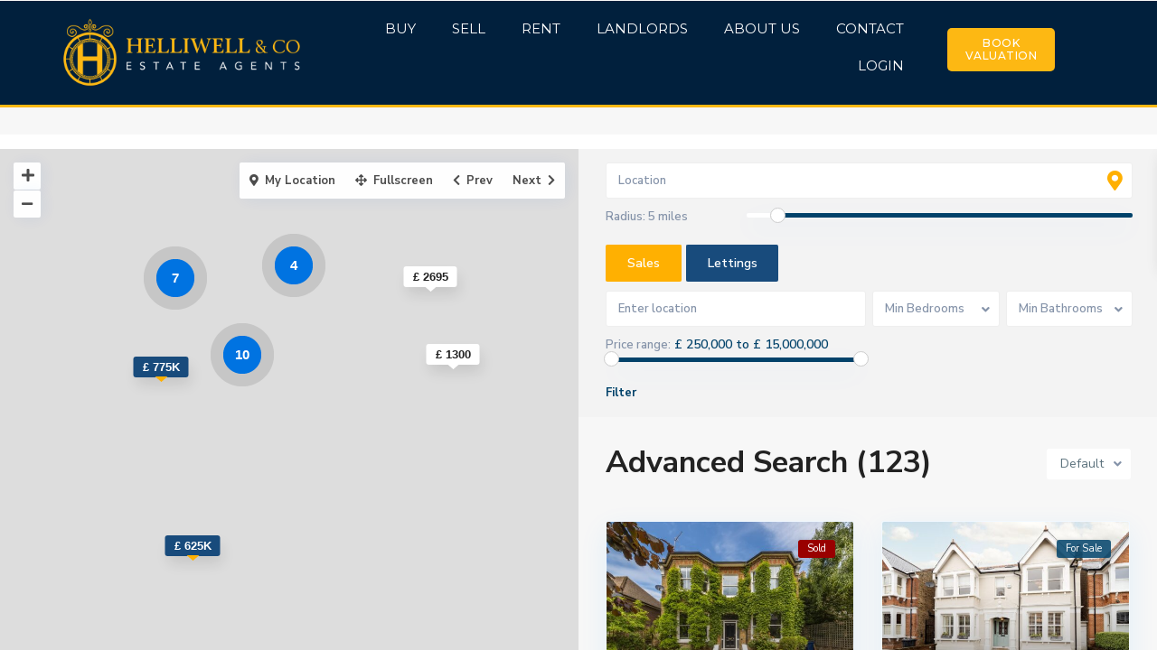

--- FILE ---
content_type: text/html; charset=UTF-8
request_url: https://helliwellandco.com/advanced-search/
body_size: 41799
content:
<!DOCTYPE html>
<html lang="en-GB">
<head>
<meta charset="UTF-8" />
<meta name="viewport" content="width=device-width, initial-scale=1,user-scalable=no">
<link rel="pingback" href="https://helliwellandco.com/xmlrpc.php" />
<meta name="google-signin-client_id" content="13759604714-0t7p0dh546nvkefuvt58ojmj6dcr82ld.apps.googleusercontent.com">
<meta name="google-signin-scope" content="https://www.googleapis.com/auth/analytics.readonly">

<!-- MapPress Easy Google Maps Version:2.89.4 (https://www.mappresspro.com) -->
<title>Advanced Search &#8211; Helliwell and Company</title>
<meta name='robots' content='max-image-preview:large' />
	<style>img:is([sizes="auto" i], [sizes^="auto," i]) { contain-intrinsic-size: 3000px 1500px }</style>
	<link rel='dns-prefetch' href='//player.vimeo.com' />
<link rel='dns-prefetch' href='//helliwellandcompany.propertyfile.co.uk' />
<link rel='dns-prefetch' href='//fonts.googleapis.com' />
<link rel="alternate" type="application/rss+xml" title="Helliwell and Company &raquo; Feed" href="https://helliwellandco.com/feed/" />
<link rel="alternate" type="application/rss+xml" title="Helliwell and Company &raquo; Comments Feed" href="https://helliwellandco.com/comments/feed/" />
<script type="text/javascript">
/* <![CDATA[ */
window._wpemojiSettings = {"baseUrl":"https:\/\/s.w.org\/images\/core\/emoji\/16.0.1\/72x72\/","ext":".png","svgUrl":"https:\/\/s.w.org\/images\/core\/emoji\/16.0.1\/svg\/","svgExt":".svg","source":{"concatemoji":"https:\/\/helliwellandco.com\/wp-includes\/js\/wp-emoji-release.min.js?ver=6.8.3"}};
/*! This file is auto-generated */
!function(s,n){var o,i,e;function c(e){try{var t={supportTests:e,timestamp:(new Date).valueOf()};sessionStorage.setItem(o,JSON.stringify(t))}catch(e){}}function p(e,t,n){e.clearRect(0,0,e.canvas.width,e.canvas.height),e.fillText(t,0,0);var t=new Uint32Array(e.getImageData(0,0,e.canvas.width,e.canvas.height).data),a=(e.clearRect(0,0,e.canvas.width,e.canvas.height),e.fillText(n,0,0),new Uint32Array(e.getImageData(0,0,e.canvas.width,e.canvas.height).data));return t.every(function(e,t){return e===a[t]})}function u(e,t){e.clearRect(0,0,e.canvas.width,e.canvas.height),e.fillText(t,0,0);for(var n=e.getImageData(16,16,1,1),a=0;a<n.data.length;a++)if(0!==n.data[a])return!1;return!0}function f(e,t,n,a){switch(t){case"flag":return n(e,"\ud83c\udff3\ufe0f\u200d\u26a7\ufe0f","\ud83c\udff3\ufe0f\u200b\u26a7\ufe0f")?!1:!n(e,"\ud83c\udde8\ud83c\uddf6","\ud83c\udde8\u200b\ud83c\uddf6")&&!n(e,"\ud83c\udff4\udb40\udc67\udb40\udc62\udb40\udc65\udb40\udc6e\udb40\udc67\udb40\udc7f","\ud83c\udff4\u200b\udb40\udc67\u200b\udb40\udc62\u200b\udb40\udc65\u200b\udb40\udc6e\u200b\udb40\udc67\u200b\udb40\udc7f");case"emoji":return!a(e,"\ud83e\udedf")}return!1}function g(e,t,n,a){var r="undefined"!=typeof WorkerGlobalScope&&self instanceof WorkerGlobalScope?new OffscreenCanvas(300,150):s.createElement("canvas"),o=r.getContext("2d",{willReadFrequently:!0}),i=(o.textBaseline="top",o.font="600 32px Arial",{});return e.forEach(function(e){i[e]=t(o,e,n,a)}),i}function t(e){var t=s.createElement("script");t.src=e,t.defer=!0,s.head.appendChild(t)}"undefined"!=typeof Promise&&(o="wpEmojiSettingsSupports",i=["flag","emoji"],n.supports={everything:!0,everythingExceptFlag:!0},e=new Promise(function(e){s.addEventListener("DOMContentLoaded",e,{once:!0})}),new Promise(function(t){var n=function(){try{var e=JSON.parse(sessionStorage.getItem(o));if("object"==typeof e&&"number"==typeof e.timestamp&&(new Date).valueOf()<e.timestamp+604800&&"object"==typeof e.supportTests)return e.supportTests}catch(e){}return null}();if(!n){if("undefined"!=typeof Worker&&"undefined"!=typeof OffscreenCanvas&&"undefined"!=typeof URL&&URL.createObjectURL&&"undefined"!=typeof Blob)try{var e="postMessage("+g.toString()+"("+[JSON.stringify(i),f.toString(),p.toString(),u.toString()].join(",")+"));",a=new Blob([e],{type:"text/javascript"}),r=new Worker(URL.createObjectURL(a),{name:"wpTestEmojiSupports"});return void(r.onmessage=function(e){c(n=e.data),r.terminate(),t(n)})}catch(e){}c(n=g(i,f,p,u))}t(n)}).then(function(e){for(var t in e)n.supports[t]=e[t],n.supports.everything=n.supports.everything&&n.supports[t],"flag"!==t&&(n.supports.everythingExceptFlag=n.supports.everythingExceptFlag&&n.supports[t]);n.supports.everythingExceptFlag=n.supports.everythingExceptFlag&&!n.supports.flag,n.DOMReady=!1,n.readyCallback=function(){n.DOMReady=!0}}).then(function(){return e}).then(function(){var e;n.supports.everything||(n.readyCallback(),(e=n.source||{}).concatemoji?t(e.concatemoji):e.wpemoji&&e.twemoji&&(t(e.twemoji),t(e.wpemoji)))}))}((window,document),window._wpemojiSettings);
/* ]]> */
</script>
<link rel='stylesheet' id='genesis-blocks-style-css-css' href='https://helliwellandco.com/wp-content/plugins/genesis-blocks/dist/style-blocks.build.css?ver=1713482099' type='text/css' media='all' />
<link rel='stylesheet' id='vimeo-for-wordpress-public-css' href='https://helliwellandco.com/wp-content/plugins/vimeo/build/style-index.css?ver=1.2.2' type='text/css' media='all' />
<style id='wp-emoji-styles-inline-css' type='text/css'>

	img.wp-smiley, img.emoji {
		display: inline !important;
		border: none !important;
		box-shadow: none !important;
		height: 1em !important;
		width: 1em !important;
		margin: 0 0.07em !important;
		vertical-align: -0.1em !important;
		background: none !important;
		padding: 0 !important;
	}
</style>
<style id='classic-theme-styles-inline-css' type='text/css'>
/*! This file is auto-generated */
.wp-block-button__link{color:#fff;background-color:#32373c;border-radius:9999px;box-shadow:none;text-decoration:none;padding:calc(.667em + 2px) calc(1.333em + 2px);font-size:1.125em}.wp-block-file__button{background:#32373c;color:#fff;text-decoration:none}
</style>
<link rel='stylesheet' id='mappress-leaflet-css' href='https://helliwellandco.com/wp-content/plugins/mappress-google-maps-for-wordpress/lib/leaflet/leaflet.css?ver=1.7.1' type='text/css' media='all' />
<link rel='stylesheet' id='mappress-css' href='https://helliwellandco.com/wp-content/plugins/mappress-google-maps-for-wordpress/css/mappress.css?ver=2.89.4' type='text/css' media='all' />
<link rel='stylesheet' id='residence_latest_items-cgb-style-css-css' href='https://helliwellandco.com/wp-content/plugins/residence-gutenberg/dist/blocks.style.build.css?ver=6.8.3' type='text/css' media='all' />
<style id='global-styles-inline-css' type='text/css'>
:root{--wp--preset--aspect-ratio--square: 1;--wp--preset--aspect-ratio--4-3: 4/3;--wp--preset--aspect-ratio--3-4: 3/4;--wp--preset--aspect-ratio--3-2: 3/2;--wp--preset--aspect-ratio--2-3: 2/3;--wp--preset--aspect-ratio--16-9: 16/9;--wp--preset--aspect-ratio--9-16: 9/16;--wp--preset--color--black: #000000;--wp--preset--color--cyan-bluish-gray: #abb8c3;--wp--preset--color--white: #ffffff;--wp--preset--color--pale-pink: #f78da7;--wp--preset--color--vivid-red: #cf2e2e;--wp--preset--color--luminous-vivid-orange: #ff6900;--wp--preset--color--luminous-vivid-amber: #fcb900;--wp--preset--color--light-green-cyan: #7bdcb5;--wp--preset--color--vivid-green-cyan: #00d084;--wp--preset--color--pale-cyan-blue: #8ed1fc;--wp--preset--color--vivid-cyan-blue: #0693e3;--wp--preset--color--vivid-purple: #9b51e0;--wp--preset--gradient--vivid-cyan-blue-to-vivid-purple: linear-gradient(135deg,rgba(6,147,227,1) 0%,rgb(155,81,224) 100%);--wp--preset--gradient--light-green-cyan-to-vivid-green-cyan: linear-gradient(135deg,rgb(122,220,180) 0%,rgb(0,208,130) 100%);--wp--preset--gradient--luminous-vivid-amber-to-luminous-vivid-orange: linear-gradient(135deg,rgba(252,185,0,1) 0%,rgba(255,105,0,1) 100%);--wp--preset--gradient--luminous-vivid-orange-to-vivid-red: linear-gradient(135deg,rgba(255,105,0,1) 0%,rgb(207,46,46) 100%);--wp--preset--gradient--very-light-gray-to-cyan-bluish-gray: linear-gradient(135deg,rgb(238,238,238) 0%,rgb(169,184,195) 100%);--wp--preset--gradient--cool-to-warm-spectrum: linear-gradient(135deg,rgb(74,234,220) 0%,rgb(151,120,209) 20%,rgb(207,42,186) 40%,rgb(238,44,130) 60%,rgb(251,105,98) 80%,rgb(254,248,76) 100%);--wp--preset--gradient--blush-light-purple: linear-gradient(135deg,rgb(255,206,236) 0%,rgb(152,150,240) 100%);--wp--preset--gradient--blush-bordeaux: linear-gradient(135deg,rgb(254,205,165) 0%,rgb(254,45,45) 50%,rgb(107,0,62) 100%);--wp--preset--gradient--luminous-dusk: linear-gradient(135deg,rgb(255,203,112) 0%,rgb(199,81,192) 50%,rgb(65,88,208) 100%);--wp--preset--gradient--pale-ocean: linear-gradient(135deg,rgb(255,245,203) 0%,rgb(182,227,212) 50%,rgb(51,167,181) 100%);--wp--preset--gradient--electric-grass: linear-gradient(135deg,rgb(202,248,128) 0%,rgb(113,206,126) 100%);--wp--preset--gradient--midnight: linear-gradient(135deg,rgb(2,3,129) 0%,rgb(40,116,252) 100%);--wp--preset--font-size--small: 13px;--wp--preset--font-size--medium: 20px;--wp--preset--font-size--large: 36px;--wp--preset--font-size--x-large: 42px;--wp--preset--spacing--20: 0.44rem;--wp--preset--spacing--30: 0.67rem;--wp--preset--spacing--40: 1rem;--wp--preset--spacing--50: 1.5rem;--wp--preset--spacing--60: 2.25rem;--wp--preset--spacing--70: 3.38rem;--wp--preset--spacing--80: 5.06rem;--wp--preset--shadow--natural: 6px 6px 9px rgba(0, 0, 0, 0.2);--wp--preset--shadow--deep: 12px 12px 50px rgba(0, 0, 0, 0.4);--wp--preset--shadow--sharp: 6px 6px 0px rgba(0, 0, 0, 0.2);--wp--preset--shadow--outlined: 6px 6px 0px -3px rgba(255, 255, 255, 1), 6px 6px rgba(0, 0, 0, 1);--wp--preset--shadow--crisp: 6px 6px 0px rgba(0, 0, 0, 1);}:where(.is-layout-flex){gap: 0.5em;}:where(.is-layout-grid){gap: 0.5em;}body .is-layout-flex{display: flex;}.is-layout-flex{flex-wrap: wrap;align-items: center;}.is-layout-flex > :is(*, div){margin: 0;}body .is-layout-grid{display: grid;}.is-layout-grid > :is(*, div){margin: 0;}:where(.wp-block-columns.is-layout-flex){gap: 2em;}:where(.wp-block-columns.is-layout-grid){gap: 2em;}:where(.wp-block-post-template.is-layout-flex){gap: 1.25em;}:where(.wp-block-post-template.is-layout-grid){gap: 1.25em;}.has-black-color{color: var(--wp--preset--color--black) !important;}.has-cyan-bluish-gray-color{color: var(--wp--preset--color--cyan-bluish-gray) !important;}.has-white-color{color: var(--wp--preset--color--white) !important;}.has-pale-pink-color{color: var(--wp--preset--color--pale-pink) !important;}.has-vivid-red-color{color: var(--wp--preset--color--vivid-red) !important;}.has-luminous-vivid-orange-color{color: var(--wp--preset--color--luminous-vivid-orange) !important;}.has-luminous-vivid-amber-color{color: var(--wp--preset--color--luminous-vivid-amber) !important;}.has-light-green-cyan-color{color: var(--wp--preset--color--light-green-cyan) !important;}.has-vivid-green-cyan-color{color: var(--wp--preset--color--vivid-green-cyan) !important;}.has-pale-cyan-blue-color{color: var(--wp--preset--color--pale-cyan-blue) !important;}.has-vivid-cyan-blue-color{color: var(--wp--preset--color--vivid-cyan-blue) !important;}.has-vivid-purple-color{color: var(--wp--preset--color--vivid-purple) !important;}.has-black-background-color{background-color: var(--wp--preset--color--black) !important;}.has-cyan-bluish-gray-background-color{background-color: var(--wp--preset--color--cyan-bluish-gray) !important;}.has-white-background-color{background-color: var(--wp--preset--color--white) !important;}.has-pale-pink-background-color{background-color: var(--wp--preset--color--pale-pink) !important;}.has-vivid-red-background-color{background-color: var(--wp--preset--color--vivid-red) !important;}.has-luminous-vivid-orange-background-color{background-color: var(--wp--preset--color--luminous-vivid-orange) !important;}.has-luminous-vivid-amber-background-color{background-color: var(--wp--preset--color--luminous-vivid-amber) !important;}.has-light-green-cyan-background-color{background-color: var(--wp--preset--color--light-green-cyan) !important;}.has-vivid-green-cyan-background-color{background-color: var(--wp--preset--color--vivid-green-cyan) !important;}.has-pale-cyan-blue-background-color{background-color: var(--wp--preset--color--pale-cyan-blue) !important;}.has-vivid-cyan-blue-background-color{background-color: var(--wp--preset--color--vivid-cyan-blue) !important;}.has-vivid-purple-background-color{background-color: var(--wp--preset--color--vivid-purple) !important;}.has-black-border-color{border-color: var(--wp--preset--color--black) !important;}.has-cyan-bluish-gray-border-color{border-color: var(--wp--preset--color--cyan-bluish-gray) !important;}.has-white-border-color{border-color: var(--wp--preset--color--white) !important;}.has-pale-pink-border-color{border-color: var(--wp--preset--color--pale-pink) !important;}.has-vivid-red-border-color{border-color: var(--wp--preset--color--vivid-red) !important;}.has-luminous-vivid-orange-border-color{border-color: var(--wp--preset--color--luminous-vivid-orange) !important;}.has-luminous-vivid-amber-border-color{border-color: var(--wp--preset--color--luminous-vivid-amber) !important;}.has-light-green-cyan-border-color{border-color: var(--wp--preset--color--light-green-cyan) !important;}.has-vivid-green-cyan-border-color{border-color: var(--wp--preset--color--vivid-green-cyan) !important;}.has-pale-cyan-blue-border-color{border-color: var(--wp--preset--color--pale-cyan-blue) !important;}.has-vivid-cyan-blue-border-color{border-color: var(--wp--preset--color--vivid-cyan-blue) !important;}.has-vivid-purple-border-color{border-color: var(--wp--preset--color--vivid-purple) !important;}.has-vivid-cyan-blue-to-vivid-purple-gradient-background{background: var(--wp--preset--gradient--vivid-cyan-blue-to-vivid-purple) !important;}.has-light-green-cyan-to-vivid-green-cyan-gradient-background{background: var(--wp--preset--gradient--light-green-cyan-to-vivid-green-cyan) !important;}.has-luminous-vivid-amber-to-luminous-vivid-orange-gradient-background{background: var(--wp--preset--gradient--luminous-vivid-amber-to-luminous-vivid-orange) !important;}.has-luminous-vivid-orange-to-vivid-red-gradient-background{background: var(--wp--preset--gradient--luminous-vivid-orange-to-vivid-red) !important;}.has-very-light-gray-to-cyan-bluish-gray-gradient-background{background: var(--wp--preset--gradient--very-light-gray-to-cyan-bluish-gray) !important;}.has-cool-to-warm-spectrum-gradient-background{background: var(--wp--preset--gradient--cool-to-warm-spectrum) !important;}.has-blush-light-purple-gradient-background{background: var(--wp--preset--gradient--blush-light-purple) !important;}.has-blush-bordeaux-gradient-background{background: var(--wp--preset--gradient--blush-bordeaux) !important;}.has-luminous-dusk-gradient-background{background: var(--wp--preset--gradient--luminous-dusk) !important;}.has-pale-ocean-gradient-background{background: var(--wp--preset--gradient--pale-ocean) !important;}.has-electric-grass-gradient-background{background: var(--wp--preset--gradient--electric-grass) !important;}.has-midnight-gradient-background{background: var(--wp--preset--gradient--midnight) !important;}.has-small-font-size{font-size: var(--wp--preset--font-size--small) !important;}.has-medium-font-size{font-size: var(--wp--preset--font-size--medium) !important;}.has-large-font-size{font-size: var(--wp--preset--font-size--large) !important;}.has-x-large-font-size{font-size: var(--wp--preset--font-size--x-large) !important;}
:where(.wp-block-post-template.is-layout-flex){gap: 1.25em;}:where(.wp-block-post-template.is-layout-grid){gap: 1.25em;}
:where(.wp-block-columns.is-layout-flex){gap: 2em;}:where(.wp-block-columns.is-layout-grid){gap: 2em;}
:root :where(.wp-block-pullquote){font-size: 1.5em;line-height: 1.6;}
</style>
<link rel='stylesheet' id='multiselect-css' href='//helliwellandco.com/wp-content/plugins/propertyhive/assets/css/jquery.multiselect.css?ver=2.4.18' type='text/css' media='all' />
<link rel='stylesheet' id='propertyhive-general-css' href='//helliwellandco.com/wp-content/plugins/propertyhive/assets/css/propertyhive.css?ver=2.0.20' type='text/css' media='all' />
<link rel='stylesheet' id='bootstrap.min-css' href='https://helliwellandco.com/wp-content/themes/wpresidence/css/bootstrap.min.css?ver=1.0' type='text/css' media='all' />
<link rel='stylesheet' id='bootstrap-theme.min-css' href='https://helliwellandco.com/wp-content/themes/wpresidence/css/bootstrap-theme.min.css?ver=1.0' type='text/css' media='all' />
<link rel='stylesheet' id='wpestate_style-css' href='https://helliwellandco.com/wp-content/themes/wpresidence/style.css?ver=1.0' type='text/css' media='all' />
<style id='wpestate_style-inline-css' type='text/css'>

        body::after{
            position:absolute;
            width:0;
            height:0;
            overflow:hidden;
            z-index:-1; // hide images
            content:url();   // load images
            }
        }
</style>
<link rel='stylesheet' id='wpestate-child-style-css' href='https://helliwellandco.com/wp-content/themes/wpresidence-child/style.css?ver=1.0.1' type='text/css' media='all' />
<link rel='stylesheet' id='wpestate_media-css' href='https://helliwellandco.com/wp-content/themes/wpresidence/css/my_media.css?ver=1.0.1' type='text/css' media='all' />
<link rel='stylesheet' id='wpestate-nunito-css' href='https://fonts.googleapis.com/css?family=Nunito+Sans%3A300%2C400%2C600%2C700%2C800%2C900&#038;subset=latin%2Clatin-ext&#038;ver=6.8.3' type='text/css' media='all' />
<link rel='stylesheet' id='font-awesome-5.min-css' href='https://helliwellandco.com/wp-content/themes/wpresidence/css/fontawesome/css/all.css?ver=6.8.3' type='text/css' media='all' />
<link rel='stylesheet' id='fontello-css' href='https://helliwellandco.com/wp-content/themes/wpresidence/css/fontello.min.css?ver=6.8.3' type='text/css' media='all' />
<link rel='stylesheet' id='jquery.ui.theme-css' href='https://helliwellandco.com/wp-content/themes/wpresidence/css/jquery-ui.min.css?ver=6.8.3' type='text/css' media='all' />
<link rel='stylesheet' id='wpestate_leaflet_css-css' href='https://helliwellandco.com/wp-content/themes/wpresidence/js/openstreet/leaflet.css?ver=1.0.1' type='text/css' media='all' />
<link rel='stylesheet' id='wpestate_leaflet_css_markerCluster-css' href='https://helliwellandco.com/wp-content/themes/wpresidence/js/openstreet/MarkerCluster.css?ver=1.0.1' type='text/css' media='all' />
<link rel='stylesheet' id='wpestate_leaflet_css_markerCluster_default-css' href='https://helliwellandco.com/wp-content/themes/wpresidence/js/openstreet/MarkerCluster.Default.css?ver=1.0.1' type='text/css' media='all' />
<link rel='stylesheet' id='elementor-icons-css' href='https://helliwellandco.com/wp-content/plugins/elementor/assets/lib/eicons/css/elementor-icons.min.css?ver=5.29.0' type='text/css' media='all' />
<link rel='stylesheet' id='elementor-frontend-css' href='https://helliwellandco.com/wp-content/plugins/elementor/assets/css/frontend-lite.min.css?ver=3.20.0' type='text/css' media='all' />
<link rel='stylesheet' id='swiper-css' href='https://helliwellandco.com/wp-content/plugins/elementor/assets/lib/swiper/v8/css/swiper.min.css?ver=8.4.5' type='text/css' media='all' />
<link rel='stylesheet' id='elementor-post-10-css' href='https://helliwellandco.com/wp-content/uploads/elementor/css/post-10.css?ver=1710178853' type='text/css' media='all' />
<link rel='stylesheet' id='elementor-pro-css' href='https://helliwellandco.com/wp-content/plugins/elementor-pro/assets/css/frontend-lite.min.css?ver=3.20.0' type='text/css' media='all' />
<link rel='stylesheet' id='elementor-global-css' href='https://helliwellandco.com/wp-content/uploads/elementor/css/global.css?ver=1710178854' type='text/css' media='all' />
<link rel='stylesheet' id='elementor-post-29-css' href='https://helliwellandco.com/wp-content/uploads/elementor/css/post-29.css?ver=1710178854' type='text/css' media='all' />
<link rel='stylesheet' id='elementor-post-24-css' href='https://helliwellandco.com/wp-content/uploads/elementor/css/post-24.css?ver=1752673213' type='text/css' media='all' />
<link rel='stylesheet' id='google-fonts-1-css' href='https://fonts.googleapis.com/css?family=Montserrat%3A100%2C100italic%2C200%2C200italic%2C300%2C300italic%2C400%2C400italic%2C500%2C500italic%2C600%2C600italic%2C700%2C700italic%2C800%2C800italic%2C900%2C900italic&#038;display=auto&#038;ver=6.8.3' type='text/css' media='all' />
<link rel='stylesheet' id='elementor-icons-shared-0-css' href='https://helliwellandco.com/wp-content/plugins/elementor/assets/lib/font-awesome/css/fontawesome.min.css?ver=5.15.3' type='text/css' media='all' />
<link rel='stylesheet' id='elementor-icons-fa-solid-css' href='https://helliwellandco.com/wp-content/plugins/elementor/assets/lib/font-awesome/css/solid.min.css?ver=5.15.3' type='text/css' media='all' />
<link rel='stylesheet' id='elementor-icons-fa-brands-css' href='https://helliwellandco.com/wp-content/plugins/elementor/assets/lib/font-awesome/css/brands.min.css?ver=5.15.3' type='text/css' media='all' />
<link rel="preconnect" href="https://fonts.gstatic.com/" crossorigin><script type="text/javascript" src="https://helliwellandco.com/wp-includes/js/jquery/jquery.min.js?ver=3.7.1" id="jquery-core-js"></script>
<script type="text/javascript" src="https://helliwellandco.com/wp-includes/js/jquery/jquery-migrate.min.js?ver=3.4.1" id="jquery-migrate-js"></script>
<script type="text/javascript" src="https://player.vimeo.com/api/player.js?ver=1.2.2" id="vimeo-for-wordpress-player-js"></script>
<script type="text/javascript" src="https://helliwellandco.com/wp-content/themes/wpresidence/js/modernizr.custom.62456.js?ver=1.0.1" id="modernizr.custom.62456-js"></script>
<link rel="https://api.w.org/" href="https://helliwellandco.com/wp-json/" /><link rel="alternate" title="JSON" type="application/json" href="https://helliwellandco.com/wp-json/wp/v2/pages/1234" /><link rel="EditURI" type="application/rsd+xml" title="RSD" href="https://helliwellandco.com/xmlrpc.php?rsd" />
<link rel="canonical" href="https://helliwellandco.com/advanced-search/" />
<link rel='shortlink' href='https://helliwellandco.com/?p=1234' />
<link rel="alternate" title="oEmbed (JSON)" type="application/json+oembed" href="https://helliwellandco.com/wp-json/oembed/1.0/embed?url=https%3A%2F%2Fhelliwellandco.com%2Fadvanced-search%2F" />
<link rel="alternate" title="oEmbed (XML)" type="text/xml+oembed" href="https://helliwellandco.com/wp-json/oembed/1.0/embed?url=https%3A%2F%2Fhelliwellandco.com%2Fadvanced-search%2F&#038;format=xml" />
<meta name="generator" content="Site Kit by Google 1.121.0" /><style type='text/css'>.control_tax_sh:hover,.mobile_agent_area_wrapper .agent_detail i,.places_type_2_listings_no,.search_wr_6.with_search_form_float .adv_search_tab_item.active:before,.payment-container .perpack,.return_woo_button,.user_loged .wpestream_cart_counter_header,.woocommerce #respond input#submit,.woocommerce a.button,.woocommerce button.button,.woocommerce input.button,.contact_close_button,#send_direct_bill,.carousel-indicators .active,.featured_property_type1 .featured_prop_price,.theme_slider_wrapper.theme_slider_2 .theme-slider-price,.submit_listing,.wpresidence_button.agency_contact_but,.developer_contact_button.wpresidence_button,.advanced_search_sidebar .filter_menu li:hover,.term_bar_item:hover:after,.term_bar_item.active_term:after,.schedule_meeting,.agent_unit_button:hover,.acc_google_maps,.unit_type3_details,#compare_close_modal,#compare_close,.adv_handler,.agency_taxonomy a:hover,.share_unit,.wpresidence_button.agency_contact_but,.developer_contact_button.wpresidence_button,.property_listing.property_unit_type1 .featured_div,.featured_property_type2 .featured_prop_price,.unread_mess,.woocommerce #respond input#submit.alt,.woocommerce a.button.alt,.woocommerce button.button.alt,.woocommerce input.button.alt,.slider-property-status,.wpestate_term_list span,.term_bar_item.active_term,.term_bar_item.active_term:hover,.wpestate_search_tab_align_center .adv_search_tab_item.active:before,.adv_search_tab_item.active,.wpestate_theme_slider_contact_agent,.carousel-control-theme-prev,.carousel-control-theme-next,.wpestream_cart_counter_header_mobile,.wpestream_cart_counter_header,.filter_menu li:hover,.wp-block-search .wp-block-search__button,.arrow_class_sideways button.slick-prev.slick-arrow:hover, .arrow_class_sideways button.slick-next.slick-arrow:hover,.slider_container button:hover{background-color: #01426a;}.action_tag_wrapper,.ribbon-inside{background-color: #01426ad9;}.header_transparent .customnav .header_phone svg, .header_transparent .customnav .submit_action svg,.customnav.header_type5 .submit_action svg,.submit_action svg,.header_transparent .customnav .submit_action svg,.agent_sidebar_mobile svg, .header_phone svg,.listing_detail svg, .property_features_svg_icon{fill: #01426a;}#tab_prpg li{border-right: 1px solid #01426a;}.submit_container #aaiu-uploader{border-color: #01426a!important;}.comment-form #submit:hover,.shortcode_contact_form.sh_form_align_center #btn-cont-submit_sh:hover,.single-content input[type="submit"]:hover,.agent_contanct_form input[type="submit"]:hover,.wpresidence_button:hover{border-color: #01426a;background-color: transparent;}.form-control:focus,.form-control.open {border: 1px solid transparent;}.page-template-front_property_submit #modal_login_wrapper .form-control:focus,.dropdown-menu,.form-control:focus,.form-control.open {box-shadow: inset 0 0px 1px rgb(0 0 0 / 8%), 0 0 8px #01426a20;-webkit-box-shadow: inset 0 0px 1px rgb(0 0 0 / 8%), 0 0 8px #01426a20;}.developer_taxonomy a:hover,.wpresidence_button.agency_contact_but,.developer_contact_button.wpresidence_button,.wpresidence_button,.comment-form #submit,.shortcode_contact_form.sh_form_align_center #btn-cont-submit_sh:hover,.menu_user_picture{border-color: #01426a;}.share_unit:after {content: " ";border-top: 8px solid #01426a;}blockquote{ border-left: 2px solid #01426a;}.no_more_list{color:#fff!important;border: 1px solid #01426a;}.mobile-trigger-user .menu_user_picture{border: 2px solid #01426a;}.openstreet_price_marker_on_click_parent .wpestate_marker:before, .wpestate_marker.openstreet_price_marker_on_click:before,.wpestate_marker.openstreet_price_marker:hover:before,.hover_z_pin:before{border-top: 6px solid #01426a!important;}form.woocommerce-checkout{border-top: 3px solid #01426a;}.woocommerce-error,.woocommerce-info,.woocommerce-message {border-top-color: #01426a;}.openstreet_price_marker_on_click_parent .wpestate_marker, .wpestate_marker.openstreet_price_marker_on_click,.wpestate_marker.openstreet_price_marker:hover,.hover_z_pin,.pagination > .active > a,.pagination > .active > span,.pagination > .active > a:hover,.pagination > .active > span:hover,.pagination > .active > a:focus,.pagination > .active > span:focus,.developer_taxonomy a:hover,.lighbox-image-close-floor,.lighbox-image-close,.results_header,.ll-skin-melon td .ui-state-active,.ll-skin-melon td .ui-state-hover,#adv-search-header-3,#tab_prpg>ul,.wpcf7-form input[type="submit"],.adv_results_wrapper #advanced_submit_2,.wpb_btn-info,#slider_enable_map:hover,#slider_enable_street:hover,#slider_enable_slider:hover,#colophon .social_sidebar_internal a:hover,#primary .social_sidebar_internal a:hover,.ui-widget-header,.slider_control_left,.slider_control_right,#slider_enable_slider.slideron,#slider_enable_street.slideron,#slider_enable_map.slideron,#primary .social_sidebar_internal a:hover,#adv-search-header-mobile,#adv-search-header-1,.featured_second_line,.wpb_btn-info,.ui-menu .ui-state-focus{background-color: #01426a!important;}.single-content input[type="submit"],.agent_contanct_form input[type="submit"],.comment-form #submit,.wpresidence_button{background-color: #01426a;}.ui-state-active, .ui-widget-content .ui-state-active,.tax_active{background-image: none!important;background: #01426a!important;}.agent_unit_button:hover{background-image: linear-gradient(to right, #01426a 50%, #fff 50%);}.agent_unit_button:hover{background-image: -webkit-gradient(linear, left top, right top, color-stop(50%, #01426a ), color-stop(50%, #fff));}.agent_unit_button:hover{color:#ffffff!important;}.wpresidence_button,.comment-form #submit{background-image:linear-gradient(to right, transparent 50%, #01426a 50%);}.wpresidence_button,.comment-form #submit{background-image: -webkit-gradient(linear, left top, right top, color-stop(50%, transparent), color-stop(50%,#01426a ));}.wpresidence_button_inverse {color: #01426a;background-color: #ffffff;background-image: -webkit-gradient(linear, left top, right top, color-stop(50%, #01426a), color-stop(50%, #ffffff));background-image: linear-gradient(to right, #01426a 50%, #ffffff 50%);}.wpresidence_button.wpresidence_button_inverse:hover{color:#ffffff!important;}.propery_price4_grid .price_label,.property_address_type1_wrapper .fas,.listing_detail svg,.property_features_svg_icon,#google_developer_location:hover,.newsletter_input:hover,.property_listing.property_unit_type2 .featured_div:before,.form-control.open .sidebar_filter_menu,#advanced_submit_shorcode:hover,.acc_google_maps:hover,.wpresidence_button:hover,.slider_control_right:hover,.slider_control_left:hover,.comment-form #submit:hover,.wpb_btn-info:hover,.submit_action:hover,.unit_type3_details:hover,.directory_slider #property_size,.directory_slider #property_lot_size,.directory_slider #property_rooms,.directory_slider #property_bedrooms,.directory_slider #property_bathrooms,.header_5_widget_icon,input[type="checkbox"]:checked:before,.testimonial-slider-container .slick-prev.slick-arrow:hover, .testimonial-slider-container .slick-next.slick-arrow:hover,.testimonial-slider-container .slick-dots li.slick-active button:before,.slider_container .slick-dots li button::before,.slider_container .slick-dots li.slick-active button:before,.single-content p a:hover,.agent_unit_social a:hover,.featured_prop_price .price_label,.featured_prop_price .price_label_before,.compare_item_head .property_price,#grid_view:hover,#list_view:hover,#primary a:hover,.front_plan_row:hover,.adv_extended_options_text,.slider-content h3 a:hover,.agent_unit_social_single a:hover ,.adv_extended_options_text:hover ,.breadcrumb a:hover , .property-panel h4:hover,.featured_article:hover .featured_article_right,#contactinfobox,.featured_property:hover h2 a,.blog_unit:hover h3 a,.blog_unit_meta .read_more:hover,.blog_unit_meta a:hover,.agent_unit:hover h4 a,.listing_filter_select.open .filter_menu_trigger,.wpestate_accordion_tab .ui-state-active a,.wpestate_accordion_tab .ui-state-active a:link,.wpestate_accordion_tab .ui-state-active a:visited,.theme-slider-price, .agent_unit:hover h4 a,.meta-info a:hover,.widget_latest_price,#colophon a:hover, #colophon li a:hover,.price_area, .property_listing:hover h4 a,a:hover, a:focus, .top_bar .social_sidebar_internal a:hover,.featured_prop_price,.user_menu,.user_loged i,#access .current-menu-item >a, #access .current-menu-parent>a, #access .current-menu-ancestor>a,.social-wrapper a:hover i,.agency_unit_wrapper .social-wrapper a i:hover,.property_ratings i,.listing-review .property_ratings i,.term_bar_item:hover,.agency_social i:hover,.inforoom_unit_type4 span,.infobath_unit_type4 span,.infosize_unit_type4 span,.propery_price4_grid,.pagination>li>a,.pagination>li>span,.wpestate_estate_property_details_section i.fa-check, #tab_prpg i.fa-check,.property-panel i.fa-check,.single-estate_agent .developer_taxonomy a,.starselected_click, .starselected,.icon-fav-off:hover,.icon-fav-on,.page-template-front_property_submit .navigation_container a.active,.property_listing.property_unit_type3 .icon-fav.icon-fav-on:before,#infobox_title:hover, .info_details a:hover,.company_headline a:hover i,.header_type5 #access .sub-menu .current-menu-item >a,.empty_star:hover:before,.property_listing.property_unit_type4 .compare-action:hover,.property_listing.property_unit_type4 .icon-fav-on,.property_listing.property_unit_type4 .share_list:hover,.property_listing.property_unit_type2 .share_list:hover,.compare-action:hover,.property_listing.property_unit_type2 .compare-action:hover,.propery_price4_grid span,.wpresidence_slider_price,.sections__nav-item,.section_price,.showcoupon, .listing_unit_price_wrapper, .form-control.open .filter_menu_trigger, .blog2v:hover h4 a, .prop_social .share_unit a:hover, .prop_social .share_unit a:hover:after, #add_favorites.isfavorite, #add_favorites.isfavorite i, .pack-price_sh, .property_slider2_wrapper a:hover h2, .agent_contanct_form_sidebar .agent_position, .arrow_class_sideways button.slick-prev.slick-arrow, .arrow_class_sideways button.slick-next.slick-arrow, button.slick-prev.slick-arrow,button.slick-next.slick-arrow, .half_map_controllers_wrapper i{color: #01426a;}.header_type5 #access .current-menu-item >a,.header_type5 #access .current-menu-parent>a,.header_type5 #access .current-menu-ancestor>a{color: #fff!important;}.social_email:hover,.share_facebook:hover,#print_page:hover, .prop_social a:hover i,.single_property_action:hover,.share_tweet:hover,.agent_unit_button,#amount_wd, #amount,#amount_mobile,#amount_sh,.mobile-trigger-user:hover i, .mobile-trigger:hover i,.mobilemenu-close-user:hover, .mobilemenu-close:hover,.header_type5 #access .sub-menu .current-menu-item >a,.customnav.header_type5 #access .current-menu-ancestor>a,.icon-fav-on,.property_listing.property_unit_type3 .icon-fav.icon-fav-on:before,.property_listing.property_unit_type3 .share_list:hover:before,.property_listing.property_unit_type3 .compare-action:hover:before,.agency_socialpage_wrapper i:hover,.advanced_search_sidebar #amount_wd,.section_price,.sections__nav-item,.icon_selected{color: #01426a!important;}.featured_article_title{border-top: 3px solid #01426a!important;}.carousel-indicators .active,.featured_agent_listings.wpresidence_button,.agent_unit_button,.adv_search_tab_item.active,.scrollon,.single-estate_agent .developer_taxonomy a{border: 1px solid #01426a;}#tab_prpg li{border-right: 1px solid #ffffff;}.testimonial-slider-container .slick-dots li button::before { color: #01426a;}.testimonial-slider-container .slick-dots li.slick-active button:before {opacity: .75;color: #01426a !important;}.submit_listing{border-color: #01426a;background-image: -webkit-gradient(linear, left top, right top, color-stop(50%, transparent), color-stop(50%, #01426a));background-image: linear-gradient(to right, transparent 50%, #01426a 50%);}a.submit_listing:hover {color: #01426a;border-color: #01426a;}.info_details .infocur,.info_details .prop_pricex,.propery_price4_grid span,.subunit_price,.featured_property.featured_property_type3 .featured_secondline .featured_prop_price,.featured_property.featured_property_type3 .featured_secondline .featured_prop_price .price_label,.preview_details,.preview_details .infocur,.radius_wrap:after,.unit_details_x:hover,.property_slider2_info_price,.featured_prop_type5 .featured_article_label{color: #ffb001;}.unit_details_x:hover{background:transparent;}.developer_taxonomy a,.unit_details_x a,.unit_details_x,.unit_details_x:hover,.adv_search_tab_item{border: 1px solid #ffb001;}.wpresidence_button.developer_contact_button:hover,.wpresidence_button.agency_contact_but:hover{ border: 1px solid #ffb001!important;}.wpresidence_button.developer_contact_button:hover,.wpresidence_button.agency_contact_but:hover{background-color: #ffb001!important;}.unit_details_x a,.unit_details_x{background-image: -webkit-gradient(linear, left top, right top, color-stop(50%, transparent), color-stop(50%, #ffb001));background-image: linear-gradient(to right, transparent 50%, #ffb001 50%);} .page-template-user_dashboard_add .wpresidence_button:hover{color:white;}.developer_taxonomy a,.agent_card_my_listings,.agency_taxonomy a,.unit_details_x,.col-md-4 > .agent_unit .agent_card_my_listings,.agent_card_my_listings,.menu_label,.adv_search_tab_item,.wpestate_marker.sales{background-color: #ffb001;}.wpestate_marker.sales:before {border-top: 6px solid #ffb001;}.property_title_label,.featured_div{background-color: #ffb001d9;}.pagination > li > a,.pagination > li > span,.single-content p a,.featured_article:hover h2 a,.user_dashboard_listed a,.blog_unit_meta .read_more,.slider-content .read_more,.blog2v .read_more,.breadcrumb .active,.unit_more_x a, .unit_more_x,#login_trigger_modal{color: #ffb001;}.single-content p a,.contact-wrapper p a{color: #ffb001!important;}#colophon .widget-title-footer{ color: #999999;}.sub_footer{background-color:#01426a;}.top_bar_wrapper{background-color:#01426a;}.top_bar,.top_bar a{color:#ffffff;}.with_search_form_float #advanced_submit_2:hover,.with_search_form_float #advanced_submit_3:hover, .with_search_form_float .adv-search-1 .wpresidence_button, .adv_handler:hover,.with_search_form_float .wpresidence_button.advanced_submit_4:hover{color: #fff;}.submit_container #aaiu-uploader:hover,.row_user_dashboard .wpresidence_button:hover,.with_search_form_float #advanced_submit_3:hover, .with_search_form_float .adv-search-1 .wpresidence_button:hover,.with_search_form_float .wpresidence_button.advanced_submit_4:hover{background-color: #ffb001!important;border-color: #ffb001!important;}.wpestate_dashboard_content_wrapper .wpresidence_button:hover{background-color: #ffb001!important;}.woo_pay_submit:hover, .woo_pay:hover,.wpestate_crm_lead_actions .btn-group>.btn:active, .wpestate_crm_lead_actions .btn-group>.btn:focus, .wpestate_crm_lead_actions .btn-group>.btn:hover,.wpestate_crm_lead_actions .btn-default:focus, .wpestate_crm_lead_actions .btn-default:hover,.wpresidence_button.mess_send_reply_button:hover,.wpresidence_button.mess_send_reply_button2:hover,#floor_submit:hover,#register_agent:hover,#update_profile_agency:hover,#update_profile_developer:hover,.wpresidence_success:hover,#update_profile:hover,#search_form_submit_1:hover,.view_public_profile:hover,#google_developer_location:hover,.wpresidence_button.add_custom_parameter:hover,.wpresidence_button.remove_parameter_button:hover,.wpresidence_button.view_public_profile:hover,.property_dashboard_action .btn-default:hover,.property_dashboard_action .btn-group.open .dropdown-toggle.active,.property_dashboard_action .btn-group.open .dropdown-toggle:focus,.property_dashboard_action .btn-group.open .dropdown-toggle:hover,.property_dashboard_action .btn-group.open .dropdown-toggle:active,.property_dashboard_action .btn-group.open .dropdown-toggle,.carousel-control-theme-prev:hover,.carousel-control-theme-next:hover,.wpestate_theme_slider_contact_agent:hover,.slider_container button:hover,.page-template-user_dashboard_add .wpresidence_button:hover,#change_pass:hover,#register_agent:hover,#update_profile_agency:hover,#update_profile_developer:hover,.wpresidence_success:hover,#update_profile:hover,#search_form_submit_1:hover,.view_public_profile:hover,#google_developer_location:hover,#delete_profile:hover,#aaiu-uploader:hover,.wpresidence_button.add_custom_parameter:hover,.wpresidence_button.remove_parameter_button:hover,.wpresidence_button.view_public_profile:hover,#advanced_submit_2:hover{background-color: #ffb001;}.wpestate_dashboard_content_wrapper .wpresidence_button:hover,.wpresidence_button.mess_send_reply_button:hover,.wpresidence_button.mess_send_reply_button2:hover,#floor_submit:hover,#register_agent:hover,#update_profile_agency:hover,#update_profile_developer:hover,.wpresidence_success:hover,#update_profile:hover,#search_form_submit_1:hover,.view_public_profile:hover,#google_developer_location:hover,#delete_profile:hover,#aaiu-uploader:hover,.wpresidence_button.add_custom_parameter:hover,.wpresidence_button.remove_parameter_button:hover,.wpresidence_button.view_public_profile:hover,.property_dashboard_action .btn-default:hover,.property_dashboard_action .btn-group.open .dropdown-toggle.active,.property_dashboard_action .btn-group.open .dropdown-toggle:focus,.property_dashboard_action .btn-group.open .dropdown-toggle:hover,.property_dashboard_action .btn-group.open .dropdown-toggle:active,.property_dashboard_action .btn-group.open .dropdown-toggle{border-color: #ffb001;}.acc_google_maps:hover,.schedule_meeting:hover,.twitter_wrapper,.slider_control_right:hover,.slider_control_left:hover,.wpb_btn-info:hover,.unit_type3_details:hover{background-color: #ffb001!important;}.wpestate_crm_lead_actions .btn-group>.btn:active, .wpestate_crm_lead_actions .btn-group>.btn:focus, .wpestate_crm_lead_actions .btn-group>.btn:hover,.wpestate_crm_lead_actions .btn-default:focus, .wpestate_crm_lead_actions .btn-default:hover,.header5_bottom_row_wrapper .submit_listing:hover {border: 2px solid #ffb001!important;}.no_more_list:hover{background-color: #fff!important;border: 1px solid #ffb001;color:#ffb001!important;}.icon_selected,.featured_prop_label{color: #ffb001!important;}.page-template-user_dashboard_add .wpresidence_button:hover,#change_pass:hover,#register_agent:hover,#update_profile_agency:hover,#update_profile_developer:hover,.wpresidence_success:hover,#update_profile:hover,#search_form_submit_1:hover,.view_public_profile:hover,#google_developer_location:hover,#delete_profile:hover,.wpresidence_button.add_custom_parameter:hover,.wpresidence_button.remove_parameter_button:hover,.wpresidence_button.view_public_profile:hover{border: 1px solid #ffb001;}.header_transparent a.submit_listing:hover{border-color: #ffb001;background-image: -webkit-gradient(linear, left top, right top, color-stop(50%, #ffb001), color-stop(50%, #01426a));background-image: linear-gradient(to right, #ffb001 50%, #01426a 50%);}.print-addr {display: none;}.icon-fav-off, .icon-fav-on { display: none; } #add_favorites { display: none; }.adv3-holder{background-color: #131d4ba8;} #search_wrapper.with_search_form_float #search_wrapper_color{background-color: #131d4b;}#search_wrapper {background:transparent;}.search_wr_5 h3,#search_wrapper.with_search_form_float,#search_wrapper.with_search_form_float #amount,#search_wrapper.with_search_form_float .adv_extended_options_text i,#search_wrapper.with_search_form_float .adv_extended_options_text,#search_wrapper.with_search_form_float .extended_search_checker label,#search_wrapper.with_search_form_float .adv_search_slider label,#search_wrapper.with_search_form_float .adv_extended_options_text{color: #ffffff;}#search_wrapper.with_search_form_float #search_wrapper #amount,#search_wrapper.with_search_form_float .adv_search_slider #amount,#search_wrapper.with_search_form_float .adv6-holder .adv_search_slider p label,#search_wrapper.with_search_form_float .adv6-holder .adv_search_slider p span,#search_wrapper.with_search_form_float #amount_wd {color: #ffffff!important;}#search_wrapper.with_search_form_float #search_wrapper_color{opacity: 0.4;}#primary .widget-container.featured_sidebar{padding:0px;}</style><meta name="generator" content="Elementor 3.20.0; features: e_optimized_assets_loading, e_optimized_css_loading, additional_custom_breakpoints, block_editor_assets_optimize, e_image_loading_optimization; settings: css_print_method-external, google_font-enabled, font_display-auto">
<meta name="generator" content="Powered by Slider Revolution 6.6.20 - responsive, Mobile-Friendly Slider Plugin for WordPress with comfortable drag and drop interface." />
<link rel="icon" href="https://helliwellandco.com/wp-content/uploads/2023/01/helliweill-favicon-1000-36x36.png" sizes="32x32" />
<link rel="icon" href="https://helliwellandco.com/wp-content/uploads/2023/01/helliweill-favicon-1000-300x300.png" sizes="192x192" />
<link rel="apple-touch-icon" href="https://helliwellandco.com/wp-content/uploads/2023/01/helliweill-favicon-1000-300x300.png" />
<meta name="msapplication-TileImage" content="https://helliwellandco.com/wp-content/uploads/2023/01/helliweill-favicon-1000-300x300.png" />
<script>function setREVStartSize(e){
			//window.requestAnimationFrame(function() {
				window.RSIW = window.RSIW===undefined ? window.innerWidth : window.RSIW;
				window.RSIH = window.RSIH===undefined ? window.innerHeight : window.RSIH;
				try {
					var pw = document.getElementById(e.c).parentNode.offsetWidth,
						newh;
					pw = pw===0 || isNaN(pw) || (e.l=="fullwidth" || e.layout=="fullwidth") ? window.RSIW : pw;
					e.tabw = e.tabw===undefined ? 0 : parseInt(e.tabw);
					e.thumbw = e.thumbw===undefined ? 0 : parseInt(e.thumbw);
					e.tabh = e.tabh===undefined ? 0 : parseInt(e.tabh);
					e.thumbh = e.thumbh===undefined ? 0 : parseInt(e.thumbh);
					e.tabhide = e.tabhide===undefined ? 0 : parseInt(e.tabhide);
					e.thumbhide = e.thumbhide===undefined ? 0 : parseInt(e.thumbhide);
					e.mh = e.mh===undefined || e.mh=="" || e.mh==="auto" ? 0 : parseInt(e.mh,0);
					if(e.layout==="fullscreen" || e.l==="fullscreen")
						newh = Math.max(e.mh,window.RSIH);
					else{
						e.gw = Array.isArray(e.gw) ? e.gw : [e.gw];
						for (var i in e.rl) if (e.gw[i]===undefined || e.gw[i]===0) e.gw[i] = e.gw[i-1];
						e.gh = e.el===undefined || e.el==="" || (Array.isArray(e.el) && e.el.length==0)? e.gh : e.el;
						e.gh = Array.isArray(e.gh) ? e.gh : [e.gh];
						for (var i in e.rl) if (e.gh[i]===undefined || e.gh[i]===0) e.gh[i] = e.gh[i-1];
											
						var nl = new Array(e.rl.length),
							ix = 0,
							sl;
						e.tabw = e.tabhide>=pw ? 0 : e.tabw;
						e.thumbw = e.thumbhide>=pw ? 0 : e.thumbw;
						e.tabh = e.tabhide>=pw ? 0 : e.tabh;
						e.thumbh = e.thumbhide>=pw ? 0 : e.thumbh;
						for (var i in e.rl) nl[i] = e.rl[i]<window.RSIW ? 0 : e.rl[i];
						sl = nl[0];
						for (var i in nl) if (sl>nl[i] && nl[i]>0) { sl = nl[i]; ix=i;}
						var m = pw>(e.gw[ix]+e.tabw+e.thumbw) ? 1 : (pw-(e.tabw+e.thumbw)) / (e.gw[ix]);
						newh =  (e.gh[ix] * m) + (e.tabh + e.thumbh);
					}
					var el = document.getElementById(e.c);
					if (el!==null && el) el.style.height = newh+"px";
					el = document.getElementById(e.c+"_wrapper");
					if (el!==null && el) {
						el.style.height = newh+"px";
						el.style.display = "block";
					}
				} catch(e){
					console.log("Failure at Presize of Slider:" + e)
				}
			//});
		  };</script>
		<style type="text/css" id="wp-custom-css">
			.islive {
    right: 15px;
    opacity: 1.0;
}

.single #morg_principal + label,
.single #monthly_property_tax,
.single #monthly_property_tax + label,
.single #hoo_fees {
	display:none;
}
.elementor-widget-property_show_header_section .property_categs, .elementor-widget-property_show_header_section .property_categs a, .elementor-widget-property_show_header_section .property_categs i {
    font-family: var( --e-global-typography-primary-font-family ), Sans-serif;
    font-size: var( --e-global-typography-primary-font-size );
    font-weight: var( --e-global-typography-primary-font-weight );
    text-transform: var( --e-global-typography-primary-text-transform );
    line-height: var( --e-global-typography-primary-line-height );
    display: none;
}

body.type-lettings .hw-payment-calculator {
	display:none;
}

.helliwell-button {
	display:inline-block;
	width:100%;
	padding:18px 20px;
	font-size:17px;
	font-weight:500;
	letter-spacing:0.5px;
	font-family:"Montserrat", Sans-serif;
	color:#ffffff;
	text-transform:uppercase;
	text-align:center;
	background-color:#FDB813;
	border-radius:5px;
	transition:all 0.3s;
}
.helliwell-button:hover,
.helliwell-button:focus,
.helliwell-button:active {
	background-color:#0a2a51;
	color:#fff;
}
header .helliwell-button {
	width:80%;
	padding:10px 6px;
	font-size:12px;
}

@media (max-width: 767px) {
	header .helliwell-button {
		padding:9px 0;
		font-size:12px;
	}
}
.elementor-widget:not(:last-child) {
    margin-bottom: 20px;
    padding-top: 1.2%;
}
.leaflet-marker-pane:before,
.leaflet-marker-pane:after,
.print-addr {
    display: none !important;
}

.single-content p a, .contact-wrapper p a {
    color: #ffffff!important;
}

.elementor-field-type-acceptance .elementor-field-subgroup .elementor-field-option input, .elementor-field-type-acceptance .elementor-field-subgroup .elementor-field-option label, .elementor-field-type-checkbox .elementor-field-subgroup .elementor-field-option input, .elementor-field-type-checkbox .elementor-field-subgroup .elementor-field-option label, .elementor-field-type-radio .elementor-field-subgroup .elementor-field-option input, .elementor-field-type-radio .elementor-field-subgroup .elementor-field-option label {
    display: inline-block;
}

.control_tax_sh:hover, .mobile_agent_area_wrapper .agent_detail i, .places_type_2_listings_no, .search_wr_6.with_search_form_float .adv_search_tab_item.active:before, .payment-container .perpack, .return_woo_button, .user_loged .wpestream_cart_counter_header, .woocommerce #respond input#submit, .woocommerce a.button, .woocommerce button.button, .woocommerce input.button, .contact_close_button, #send_direct_bill, .carousel-indicators .active, .featured_property_type1 .featured_prop_price, .theme_slider_wrapper.theme_slider_2 .theme-slider-price, .submit_listing, .wpresidence_button.agency_contact_but, .developer_contact_button.wpresidence_button, .advanced_search_sidebar .filter_menu li:hover, .term_bar_item:hover:after, .term_bar_item.active_term:after, .schedule_meeting, .agent_unit_button:hover, .acc_google_maps, .unit_type3_details, #compare_close_modal, #compare_close, .adv_handler, .agency_taxonomy a:hover, .share_unit, .wpresidence_button.agency_contact_but, .developer_contact_button.wpresidence_button, .property_listing.property_unit_type1 .featured_div, .featured_property_type2 .featured_prop_price, .unread_mess, .woocommerce #respond input#submit.alt, .woocommerce a.button.alt, .woocommerce button.button.alt, .woocommerce input.button.alt, .slider-property-status, .wpestate_term_list span, .term_bar_item.active_term, .term_bar_item.active_term:hover, .wpestate_search_tab_align_center .adv_search_tab_item.active:before, .adv_search_tab_item.active, .wpestate_theme_slider_contact_agent, .carousel-control-theme-prev, .carousel-control-theme-next, .wpestream_cart_counter_header_mobile, .wpestream_cart_counter_header, .filter_menu li:hover, .wp-block-search .wp-block-search__button, .arrow_class_sideways button.slick-prev.slick-arrow:hover, .arrow_class_sideways button.slick-next.slick-arrow:hover, .slider_container button:hover {
    background-color: #ffb001;
}

.developer_taxonomy a, .unit_details_x a, .unit_details_x, .unit_details_x:hover, .adv_search_tab_item {
    border: 1px solid #184b7c;
	
	
}

.carousel-indicators .active, .featured_agent_listings.wpresidence_button, .agent_unit_button, .adv_search_tab_item.active, .scrollon, .single-estate_agent .developer_taxonomy a {
    border: 1px solid #ffb001;
}

.developer_taxonomy a, .agent_card_my_listings, .agency_taxonomy a, .unit_details_x, .col-md-4 > .agent_unit .agent_card_my_listings, .agent_card_my_listings, .menu_label, .adv_search_tab_item, .wpestate_marker.sales {
    background-color: #184b7c;
}

.mobile_agent_area_wrapper .agent-listing-img-wrapper {
    display: none;
    width: auto;
    float: left;
    font-weight: 600;
    font-size: 15px;
    width: 49%;
}

.mobile_agent_area_wrapper {
    display: none;
    position: fixed;
    width: 100%;
    bottom: 0px;
    left: 0px;
    background-color: #fff;
    border: 1px solid #f0f3f7;
    box-shadow: 0 3px 14px 0 rgb(7 152 255 / 9%);
    padding: 0px;
    z-index: 105;
}
		</style>
		</head>

<body class="using-wpresidence-template  half_map_body  elementor-default elementor-kit-10 elementor-page elementor-page-1234">


<div class="mobilewrapper" id="mobilewrapper_links">
    <div class="snap-drawers">
        <!-- Left Sidebar-->
        <div class="snap-drawer snap-drawer-left">
            <div class="mobilemenu-close"><i class="fas fa-times"></i></div>
            <ul id="menu-main-menu" class="mobilex-menu"><li id="menu-item-30382" class="menu-item menu-item-type-post_type menu-item-object-page menu-item-30382"><a href="https://helliwellandco.com/buying/">Buy</a></li>
<li id="menu-item-30394" class="menu-item menu-item-type-post_type menu-item-object-page menu-item-30394"><a href="https://helliwellandco.com/selling/">Sell</a></li>
<li id="menu-item-30413" class="menu-item menu-item-type-post_type menu-item-object-page menu-item-30413"><a href="https://helliwellandco.com/renting/">Rent</a></li>
<li id="menu-item-31655" class="menu-item menu-item-type-post_type menu-item-object-page menu-item-31655"><a href="https://helliwellandco.com/landlords/">Landlords</a></li>
<li id="menu-item-31819" class="menu-item menu-item-type-post_type menu-item-object-page menu-item-31819"><a href="https://helliwellandco.com/about-us/">About Us</a></li>
<li id="menu-item-31973" class="menu-item menu-item-type-post_type menu-item-object-page menu-item-31973"><a href="https://helliwellandco.com/contact/">Contact</a></li>
<li id="menu-item-38408" class="custom-menu-button menu-item menu-item-type-custom menu-item-object-custom menu-item-38408"><a target="_blank" href="https://helliwellandcompany.propertyfile.co.uk/">Login</a></li>
</ul>        </div>
    </div>
</div>


<div class="mobilewrapper-user" id="mobilewrapperuser">
    <div class="snap-drawers">
        <!-- Left Sidebar-->
        <div class="snap-drawer snap-drawer-right">
            <div class="mobilemenu-close-user"><i class="fas fa-times"></i></div>
      
            
                
                        <div class="login_sidebar">
                            <h3  id="login-div-title-mobile">Login</h3>
                            <div class="login_form" id="login-div_mobile">
                                <div class="loginalert" id="login_message_area_mobile" > </div>

                                <input type="text" class="form-control" name="log" id="login_user_mobile" autofocus placeholder="Username"/>
                                <div class="password_holder"><input type="password" class="form-control" name="pwd" id="login_pwd_mobile" placeholder="Password"/>
                                    <i class=" far fa-eye-slash show_hide_password"></i>
                                </div>
                                <input type="hidden" name="loginpop" id="loginpop_wd_mobile" value="0">
                                <input type="hidden" id="security-login-mobile" name="security-login-mobile" value="e60997f6d0-1768542265">
     
                                <button class="wpresidence_button" id="wp-login-but-mobile">Login</button>
                                <div class="login-links">
                                    <a href="#" id="widget_register_mobile">Need an account? Register here!</a>
                                    <a href="#" id="forgot_pass_mobile">Forgot Password?</a>
                                                                    </div>    
                           </div>

                            <h3   id="register-div-title-mobile">Register</h3>
                            <div class="login_form" id="register-div-mobile">

                                <div class="loginalert" id="register_message_area_mobile" ></div>
                                <input type="text" name="user_login_register" id="user_login_register_mobile" class="form-control" autofocus  placeholder="Username"/>
                                <input type="email" name="user_email_register" id="user_email_register_mobile" class="form-control" placeholder="Email"  />

                                <div class="password_holder"><input type="password" name="user_password" id="user_password_mobile" class="form-control" placeholder="Password"/> <i class=" far fa-eye-slash show_hide_password"></i>
                        </div>
                                    <div class="password_holder"><input type="password" name="user_password_retype" id="user_password_mobile_retype" class="form-control" placeholder="Retype Password"  /> <i class=" far fa-eye-slash show_hide_password"></i>
                        </div>
                                                                    
                                <select id="new_user_type_mobile" name="new_user_type_mobile" class="form-control" ><option value="0">Select User Type</option><option value="1">User</option><option value="3">Agency</option><option value="4">Developer</option></select>                               
                                

                                <input type="checkbox" name="terms" id="user_terms_register_mobile" />
                                <label id="user_terms_register_mobile_label" for="user_terms_register_mobile">I agree with <a href="https://helliwellandco.com/ " target="_blank" id="user_terms_register_mobile_link">terms &amp; conditions</a> </label>
                                
                                                                
                                
                                   
                                <input type="hidden" id="security-register-mobile" name="security-register-mobile" value="097ba9e6fc-1768542265">
      
                                <button class="wpresidence_button" id="wp-submit-register_mobile" >Register</button>
                                <div class="login-links">
                                    <a href="#" id="widget_login_mobile">Back to Login</a>                       
                                </div>   
                            </div>

                            <h3  id="forgot-div-title-mobile">Reset Password</h3>
                            <div class="login_form" id="forgot-pass-div-mobile">
                                <div class="loginalert" id="forgot_pass_area_mobile"></div>
                                <div class="loginrow">
                                    <input type="email" class="form-control" name="forgot_email" id="forgot_email_mobile" autofocus placeholder="Enter Your Email Address" size="20" />
                                </div>
                                <input type="hidden" id="security-forgot-mobile" name="security-forgot-mobile" value="9745024af0" /><input type="hidden" name="_wp_http_referer" value="/advanced-search/" />   
                                <input type="hidden" id="postid-mobile" value="">    
                                <button class="wpresidence_button" id="wp-forgot-but-mobile" name="forgot" >Reset Password</button>
                                <div class="login-links shortlog">
                                <a href="#" id="return_login_mobile">Return to Login</a>
                                </div>
                            </div>


                        </div>
                   
                                
        </div>
    </div>
</div>
<div class="website-wrapper" id="all_wrapper" >
  <div class="container main_wrapper wide fixed_header  has_header_type1   topbar_transparent   contentheader_center  cheader_center ">

  		<header data-elementor-type="header" data-elementor-id="29" class="elementor elementor-29 elementor-location-header" data-elementor-post-type="elementor_library">
					<section class="elementor-section elementor-top-section elementor-element elementor-element-5f7f22f9 elementor-section-boxed elementor-section-height-default elementor-section-height-default" data-id="5f7f22f9" data-element_type="section">
						<div class="elementor-container elementor-column-gap-default">
					<div class="elementor-column elementor-col-100 elementor-top-column elementor-element elementor-element-2d1229fa" data-id="2d1229fa" data-element_type="column">
			<div class="elementor-widget-wrap elementor-element-populated">
						<div class="elementor-element elementor-element-7aca1d8f elementor-widget elementor-widget-menu-anchor" data-id="7aca1d8f" data-element_type="widget" data-widget_type="menu-anchor.default">
				<div class="elementor-widget-container">
			<style>/*! elementor - v3.20.0 - 11-03-2024 */
body.elementor-page .elementor-widget-menu-anchor{margin-bottom:0}</style>		<div id="top" class="elementor-menu-anchor"></div>
				</div>
				</div>
					</div>
		</div>
					</div>
		</section>
				<section class="elementor-section elementor-top-section elementor-element elementor-element-58f30f2e elementor-section-height-min-height elementor-section-items-stretch elementor-section-full_width elementor-section-height-default" data-id="58f30f2e" data-element_type="section" data-settings="{&quot;background_background&quot;:&quot;classic&quot;,&quot;sticky&quot;:&quot;top&quot;,&quot;sticky_on&quot;:[&quot;desktop&quot;,&quot;tablet&quot;,&quot;mobile&quot;],&quot;sticky_offset&quot;:0,&quot;sticky_effects_offset&quot;:0}">
						<div class="elementor-container elementor-column-gap-default">
					<div class="elementor-column elementor-col-33 elementor-top-column elementor-element elementor-element-5246d8bf" data-id="5246d8bf" data-element_type="column">
			<div class="elementor-widget-wrap elementor-element-populated">
						<div class="elementor-element elementor-element-d5477e5 elementor-widget elementor-widget-image" data-id="d5477e5" data-element_type="widget" data-widget_type="image.default">
				<div class="elementor-widget-container">
			<style>/*! elementor - v3.20.0 - 11-03-2024 */
.elementor-widget-image{text-align:center}.elementor-widget-image a{display:inline-block}.elementor-widget-image a img[src$=".svg"]{width:48px}.elementor-widget-image img{vertical-align:middle;display:inline-block}</style>											<a href="https://helliwellandco.com">
							<img fetchpriority="high" width="682" height="200" src="https://helliwellandco.com/wp-content/uploads/2021/09/helliwell-and-co-logo.png" class="attachment-large size-large wp-image-47621" alt="" srcset="https://helliwellandco.com/wp-content/uploads/2021/09/helliwell-and-co-logo.png 682w, https://helliwellandco.com/wp-content/uploads/2021/09/helliwell-and-co-logo-300x88.png 300w" sizes="(max-width: 682px) 100vw, 682px" />								</a>
													</div>
				</div>
					</div>
		</div>
				<div class="elementor-column elementor-col-33 elementor-top-column elementor-element elementor-element-7a4276a8" data-id="7a4276a8" data-element_type="column">
			<div class="elementor-widget-wrap elementor-element-populated">
						<div class="elementor-element elementor-element-220007fe elementor-nav-menu__align-end elementor-nav-menu--stretch elementor-nav-menu__text-align-center elementor-hidden-mobile elementor-nav-menu--dropdown-tablet elementor-nav-menu--toggle elementor-nav-menu--burger elementor-widget elementor-widget-nav-menu" data-id="220007fe" data-element_type="widget" data-settings="{&quot;full_width&quot;:&quot;stretch&quot;,&quot;layout&quot;:&quot;horizontal&quot;,&quot;submenu_icon&quot;:{&quot;value&quot;:&quot;&lt;i class=\&quot;fas fa-caret-down\&quot;&gt;&lt;\/i&gt;&quot;,&quot;library&quot;:&quot;fa-solid&quot;},&quot;toggle&quot;:&quot;burger&quot;}" data-widget_type="nav-menu.default">
				<div class="elementor-widget-container">
			<link rel="stylesheet" href="https://helliwellandco.com/wp-content/plugins/elementor-pro/assets/css/widget-nav-menu.min.css">			<nav class="elementor-nav-menu--main elementor-nav-menu__container elementor-nav-menu--layout-horizontal e--pointer-none">
				<ul id="menu-1-220007fe" class="elementor-nav-menu"><li class="menu-item menu-item-type-post_type menu-item-object-page menu-item-30382"><a href="https://helliwellandco.com/buying/" class="elementor-item">Buy</a></li>
<li class="menu-item menu-item-type-post_type menu-item-object-page menu-item-30394"><a href="https://helliwellandco.com/selling/" class="elementor-item">Sell</a></li>
<li class="menu-item menu-item-type-post_type menu-item-object-page menu-item-30413"><a href="https://helliwellandco.com/renting/" class="elementor-item">Rent</a></li>
<li class="menu-item menu-item-type-post_type menu-item-object-page menu-item-31655"><a href="https://helliwellandco.com/landlords/" class="elementor-item">Landlords</a></li>
<li class="menu-item menu-item-type-post_type menu-item-object-page menu-item-31819"><a href="https://helliwellandco.com/about-us/" class="elementor-item">About Us</a></li>
<li class="menu-item menu-item-type-post_type menu-item-object-page menu-item-31973"><a href="https://helliwellandco.com/contact/" class="elementor-item">Contact</a></li>
<li class="custom-menu-button menu-item menu-item-type-custom menu-item-object-custom menu-item-38408"><a target="_blank" href="https://helliwellandcompany.propertyfile.co.uk/" class="elementor-item">Login</a></li>
</ul>			</nav>
					<div class="elementor-menu-toggle" role="button" tabindex="0" aria-label="Menu Toggle" aria-expanded="false">
			<i aria-hidden="true" role="presentation" class="elementor-menu-toggle__icon--open eicon-menu-bar"></i><i aria-hidden="true" role="presentation" class="elementor-menu-toggle__icon--close eicon-close"></i>			<span class="elementor-screen-only">Menu</span>
		</div>
					<nav class="elementor-nav-menu--dropdown elementor-nav-menu__container" aria-hidden="true">
				<ul id="menu-2-220007fe" class="elementor-nav-menu"><li class="menu-item menu-item-type-post_type menu-item-object-page menu-item-30382"><a href="https://helliwellandco.com/buying/" class="elementor-item" tabindex="-1">Buy</a></li>
<li class="menu-item menu-item-type-post_type menu-item-object-page menu-item-30394"><a href="https://helliwellandco.com/selling/" class="elementor-item" tabindex="-1">Sell</a></li>
<li class="menu-item menu-item-type-post_type menu-item-object-page menu-item-30413"><a href="https://helliwellandco.com/renting/" class="elementor-item" tabindex="-1">Rent</a></li>
<li class="menu-item menu-item-type-post_type menu-item-object-page menu-item-31655"><a href="https://helliwellandco.com/landlords/" class="elementor-item" tabindex="-1">Landlords</a></li>
<li class="menu-item menu-item-type-post_type menu-item-object-page menu-item-31819"><a href="https://helliwellandco.com/about-us/" class="elementor-item" tabindex="-1">About Us</a></li>
<li class="menu-item menu-item-type-post_type menu-item-object-page menu-item-31973"><a href="https://helliwellandco.com/contact/" class="elementor-item" tabindex="-1">Contact</a></li>
<li class="custom-menu-button menu-item menu-item-type-custom menu-item-object-custom menu-item-38408"><a target="_blank" href="https://helliwellandcompany.propertyfile.co.uk/" class="elementor-item" tabindex="-1">Login</a></li>
</ul>			</nav>
				</div>
				</div>
				<div class="elementor-element elementor-element-5fbfb8b elementor-nav-menu__align-center elementor-nav-menu--stretch elementor-nav-menu__text-align-center elementor-hidden-desktop elementor-hidden-tablet elementor-nav-menu--dropdown-tablet elementor-nav-menu--toggle elementor-nav-menu--burger elementor-widget elementor-widget-nav-menu" data-id="5fbfb8b" data-element_type="widget" data-settings="{&quot;full_width&quot;:&quot;stretch&quot;,&quot;layout&quot;:&quot;horizontal&quot;,&quot;submenu_icon&quot;:{&quot;value&quot;:&quot;&lt;i class=\&quot;fas fa-caret-down\&quot;&gt;&lt;\/i&gt;&quot;,&quot;library&quot;:&quot;fa-solid&quot;},&quot;toggle&quot;:&quot;burger&quot;}" data-widget_type="nav-menu.default">
				<div class="elementor-widget-container">
						<nav class="elementor-nav-menu--main elementor-nav-menu__container elementor-nav-menu--layout-horizontal e--pointer-none">
				<ul id="menu-1-5fbfb8b" class="elementor-nav-menu"><li class="menu-item menu-item-type-post_type menu-item-object-page menu-item-30382"><a href="https://helliwellandco.com/buying/" class="elementor-item">Buy</a></li>
<li class="menu-item menu-item-type-post_type menu-item-object-page menu-item-30394"><a href="https://helliwellandco.com/selling/" class="elementor-item">Sell</a></li>
<li class="menu-item menu-item-type-post_type menu-item-object-page menu-item-30413"><a href="https://helliwellandco.com/renting/" class="elementor-item">Rent</a></li>
<li class="menu-item menu-item-type-post_type menu-item-object-page menu-item-31655"><a href="https://helliwellandco.com/landlords/" class="elementor-item">Landlords</a></li>
<li class="menu-item menu-item-type-post_type menu-item-object-page menu-item-31819"><a href="https://helliwellandco.com/about-us/" class="elementor-item">About Us</a></li>
<li class="menu-item menu-item-type-post_type menu-item-object-page menu-item-31973"><a href="https://helliwellandco.com/contact/" class="elementor-item">Contact</a></li>
<li class="custom-menu-button menu-item menu-item-type-custom menu-item-object-custom menu-item-38408"><a target="_blank" href="https://helliwellandcompany.propertyfile.co.uk/" class="elementor-item">Login</a></li>
</ul>			</nav>
					<div class="elementor-menu-toggle" role="button" tabindex="0" aria-label="Menu Toggle" aria-expanded="false">
			<i aria-hidden="true" role="presentation" class="elementor-menu-toggle__icon--open eicon-menu-bar"></i><i aria-hidden="true" role="presentation" class="elementor-menu-toggle__icon--close eicon-close"></i>			<span class="elementor-screen-only">Menu</span>
		</div>
					<nav class="elementor-nav-menu--dropdown elementor-nav-menu__container" aria-hidden="true">
				<ul id="menu-2-5fbfb8b" class="elementor-nav-menu"><li class="menu-item menu-item-type-post_type menu-item-object-page menu-item-30382"><a href="https://helliwellandco.com/buying/" class="elementor-item" tabindex="-1">Buy</a></li>
<li class="menu-item menu-item-type-post_type menu-item-object-page menu-item-30394"><a href="https://helliwellandco.com/selling/" class="elementor-item" tabindex="-1">Sell</a></li>
<li class="menu-item menu-item-type-post_type menu-item-object-page menu-item-30413"><a href="https://helliwellandco.com/renting/" class="elementor-item" tabindex="-1">Rent</a></li>
<li class="menu-item menu-item-type-post_type menu-item-object-page menu-item-31655"><a href="https://helliwellandco.com/landlords/" class="elementor-item" tabindex="-1">Landlords</a></li>
<li class="menu-item menu-item-type-post_type menu-item-object-page menu-item-31819"><a href="https://helliwellandco.com/about-us/" class="elementor-item" tabindex="-1">About Us</a></li>
<li class="menu-item menu-item-type-post_type menu-item-object-page menu-item-31973"><a href="https://helliwellandco.com/contact/" class="elementor-item" tabindex="-1">Contact</a></li>
<li class="custom-menu-button menu-item menu-item-type-custom menu-item-object-custom menu-item-38408"><a target="_blank" href="https://helliwellandcompany.propertyfile.co.uk/" class="elementor-item" tabindex="-1">Login</a></li>
</ul>			</nav>
				</div>
				</div>
					</div>
		</div>
				<div class="elementor-column elementor-col-33 elementor-top-column elementor-element elementor-element-b9faa6c" data-id="b9faa6c" data-element_type="column" data-settings="{&quot;background_background&quot;:&quot;classic&quot;}">
			<div class="elementor-widget-wrap elementor-element-populated">
					<div class="elementor-background-overlay"></div>
						<div class="elementor-element elementor-element-d62fab8 elementor-widget elementor-widget-shortcode" data-id="d62fab8" data-element_type="widget" data-widget_type="shortcode.default">
				<div class="elementor-widget-container">
					<div class="elementor-shortcode"><a href="#" class="pf-request-appraisal-button helliwell-button ">Book Valuation</a></div>
				</div>
				</div>
					</div>
		</div>
					</div>
		</section>
				</header>
		


<div class="header_media  mobile_header_media_sticky_no header_mediatype_5 with_search_6 header_media_elementor">
    

    </div>

  <div class="pre_search_wrapper"></div>
<div class="container content_wrapper">


<div data-toggle="dropdown" id="second_filter_action" class="hide" data-value="Types">   </div>           
<div data-toggle="dropdown" id="second_filter_categ" class="hide" data-value="Categories ">  </div>           
<div data-toggle="dropdown" id="second_filter_cities" class="hide" data-value="Cities">   </div>           
<div data-toggle="dropdown" id="second_filter_areas"  class="hide" data-value="Areas"></div>           
<div data-toggle="dropdown" id="second_filter_county"  class="hide" data-value="States"></div>              
<div class="row">
    <div  id="google_map_prop_list_wrapper" class="half_mobile_hide google_map_prop_list  half_no_top_bar  half_type1 
          half_position_left "  >
        <!-- Google Map -->



<div id="gmap_wrapper"  class=" with_open_street " data-post_id="1234" data-cur_lat="" data-cur_long="" style="height:400px"  >
    
        
    <div id="googleMap" class="" style="height:400px">   
    </div>    

    <div class="tooltip"> click to enable zoom</div>

    <div id="gmap-loading">loading... 
       <div class="new_prelader"></div>
    </div>


    <div id="gmap-noresult">
       We didn&#039;t find any results    </div>


    <div class="gmap-controls  with_open_street  ">
     <div id="openmap"><i class="fas fa-angle-down"></i>open map</div>    <div id="gmap-control">
        <span  id="map-view"><i class="far fa-image"></i>View</span>
            <span id="map-view-roadmap"     class="map-type">Roadmap</span>
            <span id="map-view-satellite"   class="map-type">Satellite</span>
            <span id="map-view-hybrid"      class="map-type">Hybrid</span>
            <span id="map-view-terrain"     class="map-type">Terrain</span>
        <span  id="geolocation-button"><i class="fas fa-map-marker-alt"></i>My Location</span>
        <span  id="gmap-full" ><i class="fas fa-arrows-alt"></i>Fullscreen</span>
                <span  id="gmap-prev"><i class="fas fa-chevron-left"></i>Prev</span>
            <span  id="gmap-next" >Next<i class="fas fa-chevron-right"></i></span>

        </div>

    

    <div id="gmapzoomplus"><i class="fas fa-plus"></i> </div>
    <div id="gmapzoomminus"><i class="fas fa-minus"></i></div>

    
    </div>
 

</div>    
<!-- END Google Map -->     </div>    
    
    
    <div id="google_map_prop_list_sidebar" class=" half_no_top_bar  half_type1 half_position_left">
        <div class="search_wrapper" id="xsearch_wrapper" >  


<div class="adv-search-1 halfsearch  adv_extended_class" id="adv-search-1" data-postid="1234" data-tax="property_action_category">

<!--    <form role="search" method="get"   action="https://helliwellandco.com/advanced-search-2/" >-->
        
        <div class="row">
                                <div class="col-md-12 radius_wrap">
                        <input type="text" id="geolocation_search" class="form-control geolocation_search_item" name="geolocation_search" placeholder="Location" value="">
                        <input type="hidden" id="geolocation_lat" name="geolocation_lat" class="geolocation_lat">
                        <input type="hidden" id="geolocation_long" name="geolocation_lat" class="geolocation_long">
                    </div>
                    <div class="col-md-3 slider_radius_wrap">
                        <div class="label_radius">Radius: <span class="radius_value">5 miles</span></div>
                    </div>

                    <div class="col-md-9 slider_radius_wrap">
                        <div id="wpestate_slider_radius" class="wpestate_slider_radius_global"></div>
                        <input type="hidden" id="geolocation_radius" class="geolocation_radius" name="geolocation_radius" value="5">
                    </div>
                

        <div role="tabpanel" class="adv_search_tab wpestate_search_tab_align_center" id="tab_prpg_adv6"><div class="nav nav-tabs" role="tablist"><div class="adv_search_tab_item active sales" data-term="sales" data-termid="178" data-tax="property_action_category">
                        <a href="#saleshalf" aria-controls="saleshalf" role="tab" class="adv6_tab_head" data-toggle="tab">Sales</a>
                        </div><div class="adv_search_tab_item  lettings" data-term="lettings" data-termid="173" data-tax="property_action_category">
                        <a href="#lettingshalf" aria-controls="lettingshalf" role="tab" class="adv6_tab_head" data-toggle="tab">Lettings</a>
                        </div></div><div class="tab-content"><div role="tabpanel" class="tab-pane  active" id="saleshalf"><input type="hidden" name="filter_search_action[]" value="sales" ><input type="hidden" name="adv6_search_tab" value="sales">
                                    <input type="hidden" name="term_id" class="term_id_class" value="178">
                                    <input type="hidden" name="term_counter" class="term_counter" value="0">

                                    <div class="col-md-3 wpestate_location"><input type="text" id="half-adv_location_0" class="form-control adv_locations_search" name="adv_location"  placeholder="Enter location" value=""><script type="text/javascript">
                       //<![CDATA[
                       jQuery(document).ready(function(){
                            var availableTags = ["Ealing","Surrey","London","Greenville","West Ealing","Uxbridge","Chelsea Harbour","Eaing","Park Royal","Chelsea","Ealin","Harrow","Wimbledon","Pitshanger Village","Acton Town","Ealing Road","Shepherds Bush","Kew","Camden","Putney","Longfield Avenue","Northfields","Bayonne","Southwark","The Heights","Richmond","Barnes","Southall","Hounslow","Brentford","Greenford","Perivale","Chiswick","London","Acton","Hanwell","Ealing","London",];
                            jQuery(".adv_locations_search").autocomplete({
                                source: availableTags,
                                change: function() {
                                    wpestate_show_pins();
                                }
                            });
                       });
                       //]]>
                       </script></div><div class="col-md-3 property_bedrooms"><div class="dropdown form-control ">
        <div data-toggle="dropdown" id="min-bedrooms" class=" filter_menu_trigger  " xx maca cacaall Min Bedrooms data-value="all">Min Bedrooms
            <span class="caret  caret_filter "></span>
            </div> <input type="hidden" doithere name="min-bedrooms" value="">
                <ul  id="search-min-bedrooms" class="dropdown-menu filter_menu" role="menu" aria-labelledby="min-bedrooms">
                     <li role="presentation" data-value="all">Min Bedrooms</li><li data-value="1"  value="1">1</li><li data-value="2"  value="2">2</li><li data-value="3"  value="3">3</li><li data-value="4"  value="4">4</li><li data-value="5"  value="5">5</li><li data-value="6"  value="6">6</li><li data-value="7"  value="7">7</li><li data-value="8"  value="8">8</li><li data-value="9"  value="9">9</li><li data-value="10"  value="10">10</li>
                </ul>
            </div></div><div class="col-md-3 property_bathrooms"><div class="dropdown form-control ">
        <div data-toggle="dropdown" id="min-bathrooms" class=" filter_menu_trigger  " xx maca cacaall Min Bathrooms data-value="all">Min Bathrooms
            <span class="caret  caret_filter "></span>
            </div> <input type="hidden" doithere name="min-bathrooms" value="">
                <ul  id="search-min-bathrooms" class="dropdown-menu filter_menu" role="menu" aria-labelledby="min-bathrooms">
                     <li role="presentation" data-value="all">Min Bathrooms</li><li data-value="1"  value="1">1</li><li data-value="2"  value="2">2</li><li data-value="3"  value="3">3</li><li data-value="4"  value="4">4</li><li data-value="5"  value="5">5</li><li data-value="6"  value="6">6</li><li data-value="7"  value="7">7</li><li data-value="8"  value="8">8</li><li data-value="9"  value="9">9</li><li data-value="10"  value="10">10</li>
                </ul>
            </div></div><div class="col-md-6 property_price"><div class="adv_search_slider">
                    <p>
                        <label for="amount">Price range:</label>
                        <span id="amount_178_half"  class="wpresidence_slider_price" >£ 250,000 to £ 15,000,000</span>
                    </p>
                    <div id="slider_price_178_half"></div>
                    <input type="hidden" id="price_low_178" class="adv6_price_low price_active" name="price_low_178"  value="250000"/>
                    <input type="hidden" id="price_max_178" class="adv6_price_max price_active" name="price_max_178"  value="15000000"/>
                </div></div><div class="col-md-3 submit_container_half "><input name="submit" type="submit" class="wpresidence_button advanced_submit_4"  value="Search Properties"></div><div class="adv_extended_options_text" id="adv_extended_options_text_half">Filter</div><div class="extended_search_check_wrapper"><span id="adv_extended_close_half" class="adv_extended_close_button" ><i class="fas fa-times"></i></span><div class="extended_search_checker">
                                <input type="checkbox" id="car-spacehalfsales" name="car-space" name-title="Car Space" value="1" >
                                <label for="car-spacehalfsales">Car Space</label>
                            </div><div class="extended_search_checker">
                                <input type="checkbox" id="detached-househalfsales" name="detached-house" name-title="Detached House" value="1" >
                                <label for="detached-househalfsales">Detached House</label>
                            </div><div class="extended_search_checker">
                                <input type="checkbox" id="gardenhalfsales" name="garden" name-title="Garden" value="1" >
                                <label for="gardenhalfsales">Garden</label>
                            </div><div class="extended_search_checker">
                                <input type="checkbox" id="terraced-househalfsales" name="terraced-house" name-title="Terraced House" value="1" >
                                <label for="terraced-househalfsales">Terraced House</label>
                            </div></div></div>  <div role="tabpanel" class="tab-pane  " id="lettingshalf"><input type="hidden" name="filter_search_action[]" value="lettings" ><input type="hidden" name="adv6_search_tab" value="lettings">
                                    <input type="hidden" name="term_id" class="term_id_class" value="173">
                                    <input type="hidden" name="term_counter" class="term_counter" value="1">

                                    <div class="col-md-3 wpestate_location"><input type="text" id="half-adv_location_1" class="form-control adv_locations_search" name="adv_location"  placeholder="Enter location" value=""><script type="text/javascript">
                       //<![CDATA[
                       jQuery(document).ready(function(){
                            var availableTags = ["Ealing","Surrey","London","Greenville","West Ealing","Uxbridge","Chelsea Harbour","Eaing","Park Royal","Chelsea","Ealin","Harrow","Wimbledon","Pitshanger Village","Acton Town","Ealing Road","Shepherds Bush","Kew","Camden","Putney","Longfield Avenue","Northfields","Bayonne","Southwark","The Heights","Richmond","Barnes","Southall","Hounslow","Brentford","Greenford","Perivale","Chiswick","London","Acton","Hanwell","Ealing","London",];
                            jQuery(".adv_locations_search").autocomplete({
                                source: availableTags,
                                change: function() {
                                    wpestate_show_pins();
                                }
                            });
                       });
                       //]]>
                       </script></div><div class="col-md-3 property_bedrooms"><div class="dropdown form-control ">
        <div data-toggle="dropdown" id="min-bedrooms" class=" filter_menu_trigger  " xx maca cacaall Min Bedrooms data-value="all">Min Bedrooms
            <span class="caret  caret_filter "></span>
            </div> <input type="hidden" doithere name="min-bedrooms" value="">
                <ul  id="search-min-bedrooms" class="dropdown-menu filter_menu" role="menu" aria-labelledby="min-bedrooms">
                     <li role="presentation" data-value="all">Min Bedrooms</li><li data-value="1"  value="1">1</li><li data-value="2"  value="2">2</li><li data-value="3"  value="3">3</li><li data-value="4"  value="4">4</li><li data-value="5"  value="5">5</li><li data-value="6"  value="6">6</li><li data-value="7"  value="7">7</li><li data-value="8"  value="8">8</li><li data-value="9"  value="9">9</li><li data-value="10"  value="10">10</li>
                </ul>
            </div></div><div class="col-md-3 property_bathrooms"><div class="dropdown form-control ">
        <div data-toggle="dropdown" id="min-bathrooms" class=" filter_menu_trigger  " xx maca cacaall Min Bathrooms data-value="all">Min Bathrooms
            <span class="caret  caret_filter "></span>
            </div> <input type="hidden" doithere name="min-bathrooms" value="">
                <ul  id="search-min-bathrooms" class="dropdown-menu filter_menu" role="menu" aria-labelledby="min-bathrooms">
                     <li role="presentation" data-value="all">Min Bathrooms</li><li data-value="1"  value="1">1</li><li data-value="2"  value="2">2</li><li data-value="3"  value="3">3</li><li data-value="4"  value="4">4</li><li data-value="5"  value="5">5</li><li data-value="6"  value="6">6</li><li data-value="7"  value="7">7</li><li data-value="8"  value="8">8</li><li data-value="9"  value="9">9</li><li data-value="10"  value="10">10</li>
                </ul>
            </div></div><div class="col-md-6 property_price"><div class="adv_search_slider">
                    <p>
                        <label for="amount">Price range:</label>
                        <span id="amount_173_half"  class="wpresidence_slider_price" >£ 750 to £ 10,000</span>
                    </p>
                    <div id="slider_price_173_half"></div>
                    <input type="hidden" id="price_low_173" class="adv6_price_low price_active" name="price_low_173"  value="750"/>
                    <input type="hidden" id="price_max_173" class="adv6_price_max price_active" name="price_max_173"  value="10000"/>
                </div></div><div class="col-md-3 submit_container_half "><input name="submit" type="submit" class="wpresidence_button advanced_submit_4"  value="Search Properties"></div><div class="adv_extended_options_text" id="adv_extended_options_text_half">Filter</div><div class="extended_search_check_wrapper"><span id="adv_extended_close_half" class="adv_extended_close_button" ><i class="fas fa-times"></i></span><div class="extended_search_checker">
                                <input type="checkbox" id="car-spacehalflettings" name="car-space" name-title="Car Space" value="1" >
                                <label for="car-spacehalflettings">Car Space</label>
                            </div><div class="extended_search_checker">
                                <input type="checkbox" id="detached-househalflettings" name="detached-house" name-title="Detached House" value="1" >
                                <label for="detached-househalflettings">Detached House</label>
                            </div><div class="extended_search_checker">
                                <input type="checkbox" id="gardenhalflettings" name="garden" name-title="Garden" value="1" >
                                <label for="gardenhalflettings">Garden</label>
                            </div><div class="extended_search_checker">
                                <input type="checkbox" id="terraced-househalflettings" name="terraced-house" name-title="Terraced House" value="1" >
                                <label for="terraced-househalflettings">Terraced House</label>
                            </div></div></div>  </div></div>            <input type="hidden" id="tax_categ_picked" value="">
            <input type="hidden" id="tax_action_picked" value="">
            <input type="hidden" id="tax_city_picked" value="">
            <input type="hidden" id="taxa_area_picked" value="">


        </div>

     <!--
         <input name="submit" type="submit" class="wpresidence_button" id="advanced_submit_2" value="SEARCH PROPERTIES">
       -->

                <div id="results">
            We found 6cc <span id="results_no">0</span> results.        </div>
        <!--
    </form>   -->
</div>

  
<div class="dropdown listing_filter_select order_filter  order_filter_single ">
    <div data-toggle="dropdown" id="a_filter_order" class="filter_menu_trigger" data-value="0"> Default <span class="caret caret_filter"></span> </div>           
     <ul id="filter_order" class="dropdown-menu filter_menu" role="menu" aria-labelledby="a_filter_order">
         <li role="presentation" data-value="1">Price High to Low</li><li role="presentation" data-value="2">Price Low to High</li><li role="presentation" data-value="3">Newest first</li><li role="presentation" data-value="0">Default</li>                   
     </ul>        
</div> </div>                    <h1 class="entry-title title_prop">Advanced Search (123)</h1>   
                    
                                <div class="single-content">
            
                        
            </div>
                            
          

        <div class="spinner" id="listing_loader">
  <div class="new_prelader"></div>
</div> 
        <div id="listing_ajax_container" class="ajax-map"> 

            
<div class="col-md-6 listing_wrapper "
    data-org="6"
    data-main-modal="https://helliwellandco.com/wp-content/uploads/2020/05/h07CCeoN9EiyMUJJ-aLeHQ-5-835x467.jpg"
    data-modal-title="Grange Road, Ealing, London"
    data-modal-link="https://helliwellandco.com/properties/grange-road-ealing-london/"
    data-listid="30304" >


    <div class="property_listing  property_card_default  "
         data-link="https://helliwellandco.com/properties/grange-road-ealing-london/">

        

                <div class="listing-unit-img-wrapper">
                    <div class="prop_new_details">
                        <div class="prop_new_details_back"></div>
                        <div class="property_media">
                    
                    
   <i class="fas fa-camera"></i> 23</div>                        <div class="property_location_image"> 
        <span class="property_marker"></span><a href="https://helliwellandco.com/area/ealing/" rel="tag">Ealing</a>, </div>                        <div class="featured_gradient"></div>
                    </div>

                    <a href="https://helliwellandco.com/properties/grange-road-ealing-london/" target="_self" ><img width="525" height="328" src="https://helliwellandco.com/wp-content/uploads/2020/05/h07CCeoN9EiyMUJJ-aLeHQ-5-525x328.jpg" class="lazyload img-responsive wp-post-image" alt="" data-original="https://helliwellandco.com/wp-content/uploads/2020/05/h07CCeoN9EiyMUJJ-aLeHQ-5-525x328.jpg" decoding="async" /></a>                    <div class="tag-wrapper">
          
    
    <div class="status-wrapper">
    <div class="action_tag_wrapper Sales ">Sales</div><div class="ribbon-inside sold">sold</div> 
</div></div>

                </div>



                <div class="property-unit-information-wrapper">
                  <h4>  
    <a href="https://helliwellandco.com/properties/grange-road-ealing-london/">
Grange Road, Ealing, London    </a> 
</h4>
                  <div class="listing_unit_price_wrapper">
    <span class="price_label price_label_before">Asking Price</span> £ 2,750,000 <span class="price_label"></span></div>
                  
    <div class="listing_details the_grid_view">
        This double fronted, detached Victorian family home, is luminous and expansive throughout, <a href="https://helliwellandco.com/properties/grange-road-ealing-london/" class="unit_more_x"> ...</a>    </div>

    <div class="listing_details the_list_view">
        This double fronted, detached Victorian family home, is luminous and expansive throughout, offering both an elegant <a href="https://helliwellandco.com/properties/grange-road-ealing-london/" class="unit_more_x"> ...</a>    </div>
                     
<div class="property_listing_details">
    <span class="inforoom">
            <i class="fas fa-bed"></i>
     <!--<svg version="1.1" id="Layer_1" xmlns="http://www.w3.org/2000/svg" xmlns:xlink="http://www.w3.org/1999/xlink" x="0px" y="0px"
     viewBox="0 0 512 512" style="enable-background:new 0 0 512 512;" xml:space="preserve">
<g>
    <g>
        <path d="M501.801,124.94c-5.633,0-10.199,4.567-10.199,10.199v61.195H175.359v-11.41c0-24.64-20.047-44.686-44.686-44.686H72.156
            c-24.64,0-44.686,20.045-44.686,44.686v11.41h-7.072v-61.195c0-5.632-4.566-10.199-10.199-10.199
            C4.566,124.94,0,129.507,0,135.139v241.721c0,5.632,4.566,10.199,10.199,10.199c5.633,0,10.199-4.567,10.199-10.199v-84.653
            h471.203v84.653c0,5.632,4.566,10.199,10.199,10.199c5.633,0,10.199-4.567,10.199-10.199V135.139
            C512,129.507,507.434,124.94,501.801,124.94z M47.868,184.925h0.001c0-13.393,10.896-24.287,24.287-24.287h58.516
            c13.393,0,24.287,10.896,24.287,24.287v11.41H47.868V184.925z M20.398,271.809v-55.076h156.277L121.6,271.809H20.398z
             M491.602,271.809H150.448l55.076-55.076h286.077V271.809z"/>
    </g>
</g>
<g>
    <g>
        <path d="M299.789,242.231H284.49c-5.633,0-10.199,4.567-10.199,10.199s4.566,10.199,10.199,10.199h15.299
            c5.633,0,10.199-4.567,10.199-10.199S305.422,242.231,299.789,242.231z"/>
    </g>
</g>
<g>
    <g>
        <path d="M471.136,242.231h-128.51c-5.633,0-10.199,4.567-10.199,10.199s4.566,10.199,10.199,10.199h128.51
            c5.633,0,10.199-4.567,10.199-10.199S476.769,242.231,471.136,242.231z"/>
    </g>
</g>
<g>
</g>
<g>
</g>
<g>
</g>
<g>
</g>
<g>
</g>
<g>
</g>
<g>
</g>
<g>
</g>
<g>
</g>
<g>
</g>
<g>
</g>
<g>
</g>
<g>
</g>
<g>
</g>
<g>
</g>
</svg>-->

5</span><span class="infobath">
            <i class="fas fa-bath"></i>
      <!--<svg width="17" height="16" viewBox="0 0 17 16" fill="none" xmlns="http://www.w3.org/2000/svg">
<path d="M16.372 6.77159H2.53438V1.63184C2.53354 1.37184 2.63335 1.12199 2.81207 0.936247C2.99079 0.750676 3.23399 0.644246 3.48909 0.640102C3.74421 0.635959 3.99065 0.734387 4.17509 0.91396C3.89895 1.3071 3.76845 1.78725 3.80671 2.26912C3.84511 2.75098 4.0499 3.20341 4.38476 3.54597L4.40691 3.56697V3.56683C4.58353 3.72469 4.85001 3.71597 5.01637 3.54683L7.22045 1.30054C7.38683 1.13111 7.39538 0.858973 7.23979 0.678968L7.21961 0.656825C6.88039 0.312537 6.43155 0.103389 5.95426 0.0669636C5.47696 0.0306777 5.00261 0.169536 4.617 0.458534C4.31422 0.159961 3.90814 -0.00489934 3.48693 0.000110949C3.06558 0.00496801 2.66328 0.17911 2.36738 0.484683C2.07134 0.790256 1.90566 1.20254 1.90634 1.63182V6.77158H0.627967C0.461442 6.77172 0.301926 6.83929 0.184187 6.95929C0.0664469 7.07929 0.000279897 7.24186 0 7.41157V8.14285C0.000280363 8.31242 0.0664434 8.47514 0.184187 8.59513C0.30193 8.71513 0.46145 8.78256 0.627967 8.78284H0.650394V10.9773V10.9771C0.650955 11.6177 0.822947 12.2458 1.14786 12.7942C1.47278 13.3426 1.93828 13.7901 2.49409 14.0889C2.49381 14.0956 2.491 14.102 2.491 14.1087V15.36C2.49128 15.5297 2.55745 15.6923 2.67519 15.8123C2.79293 15.9323 2.95259 15.9997 3.11897 16H3.95733C4.12386 15.9997 4.28337 15.9323 4.40111 15.8123C4.51885 15.6923 4.58502 15.5297 4.5853 15.36V14.4971H12.3725V15.36C12.3727 15.5297 12.439 15.6923 12.5566 15.8123C12.6743 15.9323 12.834 15.9997 13.0005 16H13.8389H13.8387C14.0052 15.9997 14.1648 15.9323 14.2825 15.8123C14.4002 15.6923 14.4665 15.5297 14.4667 15.36V14.1087L14.4665 14.1081H14.4667C15.0328 13.8134 15.5082 13.3652 15.8404 12.8127C16.1726 12.2603 16.3489 11.6251 16.3497 10.9771V8.78286H16.3722H16.372C16.5386 8.78258 16.6982 8.71515 16.8158 8.59515C16.9336 8.47515 16.9999 8.31243 17 8.14287V7.41158C16.9999 7.24187 16.9336 7.0793 16.8158 6.95931C16.6982 6.83931 16.5386 6.77173 16.372 6.77159H16.372ZM5.80343 0.699629C6.10565 0.699058 6.39958 0.800344 6.63957 0.987773L4.70968 2.95462C4.50055 2.67605 4.40145 2.32775 4.43186 1.97849C4.46228 1.62921 4.61983 1.30419 4.87381 1.0675C5.12766 0.83064 5.4593 0.699516 5.80343 0.699626L5.80343 0.699629ZM3.11912 15.36L3.12332 14.3505C3.3947 14.4316 3.6749 14.4785 3.95749 14.4896V15.3601L3.11912 15.36ZM13.8388 15.36H13.0006V14.4919C13.2842 14.4835 13.5658 14.4395 13.8388 14.3605V15.36ZM15.7218 10.9773H15.7219C15.7211 11.7409 15.423 12.473 14.8932 13.0129C14.3635 13.5529 13.6452 13.8564 12.896 13.8573H12.6926C12.6905 13.8573 12.6887 13.856 12.6866 13.856C12.6845 13.856 12.6827 13.8572 12.6806 13.8573H4.27757C4.27546 13.8573 4.27364 13.856 4.27154 13.856C4.26944 13.856 4.26761 13.8572 4.26551 13.8573H4.10431C3.35509 13.8565 2.63672 13.5529 2.107 13.0129C1.57713 12.473 1.27915 11.7409 1.27843 10.9773V8.78302H15.7218L15.7218 10.9773ZM16.3497 8.14288L0.628144 8.14302V7.41173H16.3723L16.3726 8.14302L16.3497 8.14288Z" fill="black"/>
</svg>-->

4</span><span class="infobath">
            <i class="fas fa-couch"></i>
     <!--<svg style="margin-top:0" width="30" height="30" data-name="Layer 3 copy" id="Layer_3_copy" viewBox="0 0 100 100" xmlns="http://www.w3.org/2000/svg"><title/><path d="M86.35,49.83A8,8,0,0,0,80,42.41V39c0-4.53-4-8-8.5-8h-43C24,31,20,34.43,20,39v3.45a8,8,0,0,0-6.35,7.43,7.32,7.32,0,0,0,3.17,5.94L20.53,69H25V68H75v1h4.24l3.65-13A7.34,7.34,0,0,0,86.35,49.83Zm-2.15,0a5.5,5.5,0,1,1-5.5-5.5A5.51,5.51,0,0,1,84.21,49.83ZM62,57l-1.32-3H72.37A6.36,6.36,0,0,0,75,56.07V57Zm-37-.78A7.2,7.2,0,0,0,27.62,54H39.3L38,57H25ZM60,59v7H40V59ZM40.18,57l1.32-3h17l1.32,3ZM42,52V33H58V52ZM78,39v3.45a7.44,7.44,0,0,0-6.65,7.51A9.16,9.16,0,0,0,71.49,52H60V33H71.5C74.92,33,78,35.54,78,39ZM28.5,33H40V52H28.51a9.16,9.16,0,0,0,.13-2.08A7.44,7.44,0,0,0,22,42.41V39C22,35.54,25.08,33,28.5,33ZM15.79,49.83a5.5,5.5,0,1,1,5.5,5.5A5.51,5.51,0,0,1,15.79,49.83ZM22.06,67,19.28,56.93a6.76,6.76,0,0,0,1.91.34c.66,0,1.81,0,1.81-.2V67ZM25,59H38v7H25Zm37,7V59H75v7Zm15.71,1H77V57c0,.21,1.18.32,1.93.32A6.66,6.66,0,0,0,80.58,57Z"/></svg>
-->
3</span> <span class="infosize">
<svg width="16" height="16" viewBox="0 0 400 400" fill="none" xmlns="http://www.w3.org/2000/svg">
<path d="M357.143 0H42.8571C31.4907 0 20.5898 4.50961 12.5526 12.5368C4.51529 20.5639 0 31.4511 0 42.8032V356.694C0 368.046 4.51529 378.933 12.5526 386.96C20.5898 394.987 31.4907 399.497 42.8571 399.497H357.143C368.509 399.497 379.41 394.987 387.447 386.96C395.485 378.933 400 368.046 400 356.694V42.8032C400 31.4511 395.485 20.5639 387.447 12.5368C379.41 4.50961 368.509 0 357.143 0ZM371.429 356.694C371.429 360.478 369.923 364.107 367.244 366.782C364.565 369.458 360.932 370.961 357.143 370.961H171.429V299.623H314.286C318.075 299.623 321.708 298.119 324.387 295.444C327.066 292.768 328.571 289.139 328.571 285.355C328.571 281.571 327.066 277.942 324.387 275.266C321.708 272.59 318.075 271.087 314.286 271.087H157.143C153.354 271.087 149.72 272.59 147.041 275.266C144.362 277.942 142.857 281.571 142.857 285.355V370.961H42.8571C39.0683 370.961 35.4347 369.458 32.7556 366.782C30.0765 364.107 28.5714 360.478 28.5714 356.694V171.213H142.857V199.748C142.857 203.532 144.362 207.162 147.041 209.837C149.72 212.513 153.354 214.016 157.143 214.016C160.932 214.016 164.565 212.513 167.244 209.837C169.923 207.162 171.429 203.532 171.429 199.748V114.142C171.429 110.358 169.923 106.729 167.244 104.053C164.565 101.377 160.932 99.8742 157.143 99.8742C153.354 99.8742 149.72 101.377 147.041 104.053C144.362 106.729 142.857 110.358 142.857 114.142V142.677H28.5714V42.8032C28.5714 39.0192 30.0765 35.3901 32.7556 32.7144C35.4347 30.0387 39.0683 28.5355 42.8571 28.5355H242.857V185.481C242.857 189.265 244.362 192.894 247.041 195.57C249.72 198.245 253.354 199.748 257.143 199.748H314.286C318.075 199.748 321.708 198.245 324.387 195.57C327.066 192.894 328.571 189.265 328.571 185.481C328.571 181.697 327.066 178.068 324.387 175.392C321.708 172.716 318.075 171.213 314.286 171.213H271.429V28.5355H357.143C360.932 28.5355 364.565 30.0387 367.244 32.7144C369.923 35.3901 371.429 39.0192 371.429 42.8032V356.694Z" fill="#222222"></path>
</svg>
      
3,456 ft<sup>2</sup></span><a href="https://helliwellandco.com/properties/grange-road-ealing-london/" target="_self"  class="unit_details_x">details</a></div>
                  <div class="property_location">
                      <div class="property_agent_wrapper">
    <div class="property_agent_image" style="background-image:url('https://helliwellandco.com/wp-content/themes/wpresidence/img/default-user_1.png')"></div> 
    <div class="property_agent_image_sign"><i class="far fa-user-circle"></i></div>
    </div>
                                       <div class="listing_actions">
     
    <div class="share_unit">
        <a href="https://www.facebook.com/sharer.php?u=https://helliwellandco.com/properties/grange-road-ealing-london/&amp;t=Grange+Road%2C+Ealing%2C+London" target="_blank" rel="noreferrer" class="social_facebook"></a>
        <a href="https://twitter.com/intent/tweet?text=Grange+Road%2C+Ealing%2C+London+https%3A%2F%2Fhelliwellandco.com%2Fproperties%2Fgrange-road-ealing-london%2F" class="social_tweet" rel="noreferrer" target="_blank"></a>
        <a href="https://pinterest.com/pin/create/button/?url=https://helliwellandco.com/properties/grange-road-ealing-london/&amp;media=https://helliwellandco.com/wp-content/uploads/2020/05/h07CCeoN9EiyMUJJ-aLeHQ-5-1609x790.jpg&amp;description=Grange+Road%2C+Ealing%2C+London" target="_blank" rel="noreferrer" class="social_pinterest"></a>
        <a href="https://api.whatsapp.com/send?text=Grange+Road%2C+Ealing%2C+London+https%3A%2F%2Fhelliwellandco.com%2Fproperties%2Fgrange-road-ealing-london%2F" class="social_whatsup" rel="noreferrer" target="_blank"></a>

        <a href="mailto:email@email.com?subject=Grange+Road%2C+Ealing%2C+London&amp;body=https%3A%2F%2Fhelliwellandco.com%2Fproperties%2Fgrange-road-ealing-london%2F" data-action="share email"  class="social_email"></a>

    </div>
        <span class="share_list"  data-original-title="share" ></span>
            <span class="icon-fav icon-fav-off" data-original-title="add to favorites" data-postid="30304"></span>
        <span class="compare-action" data-original-title="compare" data-pimage="https://helliwellandco.com/wp-content/uploads/2020/05/h07CCeoN9EiyMUJJ-aLeHQ-5-143x83.jpg" data-pid="30304"></span>

</div>                  </div>
                </div>
                    </div>
    </div>

<div class="col-md-6 listing_wrapper "
    data-org="6"
    data-main-modal="https://helliwellandco.com/wp-content/uploads/2026/01/VY8fA1jp606rVFe2XpjQmw-835x467.jpg"
    data-modal-title="Waldeck Road, Ealing W13"
    data-modal-link="https://helliwellandco.com/properties/waldeck-road-ealing-w13-3/"
    data-listid="74070" >


    <div class="property_listing  property_card_default  "
         data-link="https://helliwellandco.com/properties/waldeck-road-ealing-w13-3/">

        

                <div class="listing-unit-img-wrapper">
                    <div class="prop_new_details">
                        <div class="prop_new_details_back"></div>
                        <div class="property_media">
                    
                    
   <i class="fas fa-camera"></i> 22</div>                        <div class="property_location_image"> 
        <span class="property_marker"></span><a href="https://helliwellandco.com/area/ealing/" rel="tag">Ealing</a>, </div>                        <div class="featured_gradient"></div>
                    </div>

                    <a href="https://helliwellandco.com/properties/waldeck-road-ealing-w13-3/" target="_self" ><img width="525" height="328" src="https://helliwellandco.com/wp-content/uploads/2026/01/VY8fA1jp606rVFe2XpjQmw-525x328.jpg" class="lazyload img-responsive wp-post-image" alt="" data-original="https://helliwellandco.com/wp-content/uploads/2026/01/VY8fA1jp606rVFe2XpjQmw-525x328.jpg" decoding="async" /></a>                    <div class="tag-wrapper">
          
    
    <div class="status-wrapper">
    <div class="action_tag_wrapper Sales ">Sales</div><div class="ribbon-inside For-Sale">For Sale</div> 
</div></div>

                </div>



                <div class="property-unit-information-wrapper">
                  <h4>  
    <a href="https://helliwellandco.com/properties/waldeck-road-ealing-w13-3/">
Waldeck Road, Ealing W13    </a> 
</h4>
                  <div class="listing_unit_price_wrapper">
    <span class="price_label price_label_before">Guide Price</span> £ 2,500,000 <span class="price_label"></span></div>
                  
    <div class="listing_details the_grid_view">
        Helliwell &amp; Co. are proud to present a double-fronted six-bedroom detached family home <a href="https://helliwellandco.com/properties/waldeck-road-ealing-w13-3/" class="unit_more_x"> ...</a>    </div>

    <div class="listing_details the_list_view">
        Helliwell &amp; Co. are proud to present a double-fronted six-bedroom detached family home located in the sought-af <a href="https://helliwellandco.com/properties/waldeck-road-ealing-w13-3/" class="unit_more_x"> ...</a>    </div>
                     
<div class="property_listing_details">
    <span class="inforoom">
            <i class="fas fa-bed"></i>
     <!--<svg version="1.1" id="Layer_1" xmlns="http://www.w3.org/2000/svg" xmlns:xlink="http://www.w3.org/1999/xlink" x="0px" y="0px"
     viewBox="0 0 512 512" style="enable-background:new 0 0 512 512;" xml:space="preserve">
<g>
    <g>
        <path d="M501.801,124.94c-5.633,0-10.199,4.567-10.199,10.199v61.195H175.359v-11.41c0-24.64-20.047-44.686-44.686-44.686H72.156
            c-24.64,0-44.686,20.045-44.686,44.686v11.41h-7.072v-61.195c0-5.632-4.566-10.199-10.199-10.199
            C4.566,124.94,0,129.507,0,135.139v241.721c0,5.632,4.566,10.199,10.199,10.199c5.633,0,10.199-4.567,10.199-10.199v-84.653
            h471.203v84.653c0,5.632,4.566,10.199,10.199,10.199c5.633,0,10.199-4.567,10.199-10.199V135.139
            C512,129.507,507.434,124.94,501.801,124.94z M47.868,184.925h0.001c0-13.393,10.896-24.287,24.287-24.287h58.516
            c13.393,0,24.287,10.896,24.287,24.287v11.41H47.868V184.925z M20.398,271.809v-55.076h156.277L121.6,271.809H20.398z
             M491.602,271.809H150.448l55.076-55.076h286.077V271.809z"/>
    </g>
</g>
<g>
    <g>
        <path d="M299.789,242.231H284.49c-5.633,0-10.199,4.567-10.199,10.199s4.566,10.199,10.199,10.199h15.299
            c5.633,0,10.199-4.567,10.199-10.199S305.422,242.231,299.789,242.231z"/>
    </g>
</g>
<g>
    <g>
        <path d="M471.136,242.231h-128.51c-5.633,0-10.199,4.567-10.199,10.199s4.566,10.199,10.199,10.199h128.51
            c5.633,0,10.199-4.567,10.199-10.199S476.769,242.231,471.136,242.231z"/>
    </g>
</g>
<g>
</g>
<g>
</g>
<g>
</g>
<g>
</g>
<g>
</g>
<g>
</g>
<g>
</g>
<g>
</g>
<g>
</g>
<g>
</g>
<g>
</g>
<g>
</g>
<g>
</g>
<g>
</g>
<g>
</g>
</svg>-->

6</span><span class="infobath">
            <i class="fas fa-bath"></i>
      <!--<svg width="17" height="16" viewBox="0 0 17 16" fill="none" xmlns="http://www.w3.org/2000/svg">
<path d="M16.372 6.77159H2.53438V1.63184C2.53354 1.37184 2.63335 1.12199 2.81207 0.936247C2.99079 0.750676 3.23399 0.644246 3.48909 0.640102C3.74421 0.635959 3.99065 0.734387 4.17509 0.91396C3.89895 1.3071 3.76845 1.78725 3.80671 2.26912C3.84511 2.75098 4.0499 3.20341 4.38476 3.54597L4.40691 3.56697V3.56683C4.58353 3.72469 4.85001 3.71597 5.01637 3.54683L7.22045 1.30054C7.38683 1.13111 7.39538 0.858973 7.23979 0.678968L7.21961 0.656825C6.88039 0.312537 6.43155 0.103389 5.95426 0.0669636C5.47696 0.0306777 5.00261 0.169536 4.617 0.458534C4.31422 0.159961 3.90814 -0.00489934 3.48693 0.000110949C3.06558 0.00496801 2.66328 0.17911 2.36738 0.484683C2.07134 0.790256 1.90566 1.20254 1.90634 1.63182V6.77158H0.627967C0.461442 6.77172 0.301926 6.83929 0.184187 6.95929C0.0664469 7.07929 0.000279897 7.24186 0 7.41157V8.14285C0.000280363 8.31242 0.0664434 8.47514 0.184187 8.59513C0.30193 8.71513 0.46145 8.78256 0.627967 8.78284H0.650394V10.9773V10.9771C0.650955 11.6177 0.822947 12.2458 1.14786 12.7942C1.47278 13.3426 1.93828 13.7901 2.49409 14.0889C2.49381 14.0956 2.491 14.102 2.491 14.1087V15.36C2.49128 15.5297 2.55745 15.6923 2.67519 15.8123C2.79293 15.9323 2.95259 15.9997 3.11897 16H3.95733C4.12386 15.9997 4.28337 15.9323 4.40111 15.8123C4.51885 15.6923 4.58502 15.5297 4.5853 15.36V14.4971H12.3725V15.36C12.3727 15.5297 12.439 15.6923 12.5566 15.8123C12.6743 15.9323 12.834 15.9997 13.0005 16H13.8389H13.8387C14.0052 15.9997 14.1648 15.9323 14.2825 15.8123C14.4002 15.6923 14.4665 15.5297 14.4667 15.36V14.1087L14.4665 14.1081H14.4667C15.0328 13.8134 15.5082 13.3652 15.8404 12.8127C16.1726 12.2603 16.3489 11.6251 16.3497 10.9771V8.78286H16.3722H16.372C16.5386 8.78258 16.6982 8.71515 16.8158 8.59515C16.9336 8.47515 16.9999 8.31243 17 8.14287V7.41158C16.9999 7.24187 16.9336 7.0793 16.8158 6.95931C16.6982 6.83931 16.5386 6.77173 16.372 6.77159H16.372ZM5.80343 0.699629C6.10565 0.699058 6.39958 0.800344 6.63957 0.987773L4.70968 2.95462C4.50055 2.67605 4.40145 2.32775 4.43186 1.97849C4.46228 1.62921 4.61983 1.30419 4.87381 1.0675C5.12766 0.83064 5.4593 0.699516 5.80343 0.699626L5.80343 0.699629ZM3.11912 15.36L3.12332 14.3505C3.3947 14.4316 3.6749 14.4785 3.95749 14.4896V15.3601L3.11912 15.36ZM13.8388 15.36H13.0006V14.4919C13.2842 14.4835 13.5658 14.4395 13.8388 14.3605V15.36ZM15.7218 10.9773H15.7219C15.7211 11.7409 15.423 12.473 14.8932 13.0129C14.3635 13.5529 13.6452 13.8564 12.896 13.8573H12.6926C12.6905 13.8573 12.6887 13.856 12.6866 13.856C12.6845 13.856 12.6827 13.8572 12.6806 13.8573H4.27757C4.27546 13.8573 4.27364 13.856 4.27154 13.856C4.26944 13.856 4.26761 13.8572 4.26551 13.8573H4.10431C3.35509 13.8565 2.63672 13.5529 2.107 13.0129C1.57713 12.473 1.27915 11.7409 1.27843 10.9773V8.78302H15.7218L15.7218 10.9773ZM16.3497 8.14288L0.628144 8.14302V7.41173H16.3723L16.3726 8.14302L16.3497 8.14288Z" fill="black"/>
</svg>-->

3</span><span class="infobath">
            <i class="fas fa-couch"></i>
     <!--<svg style="margin-top:0" width="30" height="30" data-name="Layer 3 copy" id="Layer_3_copy" viewBox="0 0 100 100" xmlns="http://www.w3.org/2000/svg"><title/><path d="M86.35,49.83A8,8,0,0,0,80,42.41V39c0-4.53-4-8-8.5-8h-43C24,31,20,34.43,20,39v3.45a8,8,0,0,0-6.35,7.43,7.32,7.32,0,0,0,3.17,5.94L20.53,69H25V68H75v1h4.24l3.65-13A7.34,7.34,0,0,0,86.35,49.83Zm-2.15,0a5.5,5.5,0,1,1-5.5-5.5A5.51,5.51,0,0,1,84.21,49.83ZM62,57l-1.32-3H72.37A6.36,6.36,0,0,0,75,56.07V57Zm-37-.78A7.2,7.2,0,0,0,27.62,54H39.3L38,57H25ZM60,59v7H40V59ZM40.18,57l1.32-3h17l1.32,3ZM42,52V33H58V52ZM78,39v3.45a7.44,7.44,0,0,0-6.65,7.51A9.16,9.16,0,0,0,71.49,52H60V33H71.5C74.92,33,78,35.54,78,39ZM28.5,33H40V52H28.51a9.16,9.16,0,0,0,.13-2.08A7.44,7.44,0,0,0,22,42.41V39C22,35.54,25.08,33,28.5,33ZM15.79,49.83a5.5,5.5,0,1,1,5.5,5.5A5.51,5.51,0,0,1,15.79,49.83ZM22.06,67,19.28,56.93a6.76,6.76,0,0,0,1.91.34c.66,0,1.81,0,1.81-.2V67ZM25,59H38v7H25Zm37,7V59H75v7Zm15.71,1H77V57c0,.21,1.18.32,1.93.32A6.66,6.66,0,0,0,80.58,57Z"/></svg>
-->
3</span> <span class="infosize">
<svg width="16" height="16" viewBox="0 0 400 400" fill="none" xmlns="http://www.w3.org/2000/svg">
<path d="M357.143 0H42.8571C31.4907 0 20.5898 4.50961 12.5526 12.5368C4.51529 20.5639 0 31.4511 0 42.8032V356.694C0 368.046 4.51529 378.933 12.5526 386.96C20.5898 394.987 31.4907 399.497 42.8571 399.497H357.143C368.509 399.497 379.41 394.987 387.447 386.96C395.485 378.933 400 368.046 400 356.694V42.8032C400 31.4511 395.485 20.5639 387.447 12.5368C379.41 4.50961 368.509 0 357.143 0ZM371.429 356.694C371.429 360.478 369.923 364.107 367.244 366.782C364.565 369.458 360.932 370.961 357.143 370.961H171.429V299.623H314.286C318.075 299.623 321.708 298.119 324.387 295.444C327.066 292.768 328.571 289.139 328.571 285.355C328.571 281.571 327.066 277.942 324.387 275.266C321.708 272.59 318.075 271.087 314.286 271.087H157.143C153.354 271.087 149.72 272.59 147.041 275.266C144.362 277.942 142.857 281.571 142.857 285.355V370.961H42.8571C39.0683 370.961 35.4347 369.458 32.7556 366.782C30.0765 364.107 28.5714 360.478 28.5714 356.694V171.213H142.857V199.748C142.857 203.532 144.362 207.162 147.041 209.837C149.72 212.513 153.354 214.016 157.143 214.016C160.932 214.016 164.565 212.513 167.244 209.837C169.923 207.162 171.429 203.532 171.429 199.748V114.142C171.429 110.358 169.923 106.729 167.244 104.053C164.565 101.377 160.932 99.8742 157.143 99.8742C153.354 99.8742 149.72 101.377 147.041 104.053C144.362 106.729 142.857 110.358 142.857 114.142V142.677H28.5714V42.8032C28.5714 39.0192 30.0765 35.3901 32.7556 32.7144C35.4347 30.0387 39.0683 28.5355 42.8571 28.5355H242.857V185.481C242.857 189.265 244.362 192.894 247.041 195.57C249.72 198.245 253.354 199.748 257.143 199.748H314.286C318.075 199.748 321.708 198.245 324.387 195.57C327.066 192.894 328.571 189.265 328.571 185.481C328.571 181.697 327.066 178.068 324.387 175.392C321.708 172.716 318.075 171.213 314.286 171.213H271.429V28.5355H357.143C360.932 28.5355 364.565 30.0387 367.244 32.7144C369.923 35.3901 371.429 39.0192 371.429 42.8032V356.694Z" fill="#222222"></path>
</svg>
      
2,592 ft<sup>2</sup></span><a href="https://helliwellandco.com/properties/waldeck-road-ealing-w13-3/" target="_self"  class="unit_details_x">details</a></div>
                  <div class="property_location">
                      <div class="property_agent_wrapper">
    <div class="property_agent_image" style="background-image:url('https://helliwellandco.com/wp-content/themes/wpresidence/img/default-user_1.png')"></div> 
    <div class="property_agent_image_sign"><i class="far fa-user-circle"></i></div>
    </div>
                                       <div class="listing_actions">
     
    <div class="share_unit">
        <a href="https://www.facebook.com/sharer.php?u=https://helliwellandco.com/properties/waldeck-road-ealing-w13-3/&amp;t=Waldeck+Road%2C+Ealing+W13" target="_blank" rel="noreferrer" class="social_facebook"></a>
        <a href="https://twitter.com/intent/tweet?text=Waldeck+Road%2C+Ealing+W13+https%3A%2F%2Fhelliwellandco.com%2Fproperties%2Fwaldeck-road-ealing-w13-3%2F" class="social_tweet" rel="noreferrer" target="_blank"></a>
        <a href="https://pinterest.com/pin/create/button/?url=https://helliwellandco.com/properties/waldeck-road-ealing-w13-3/&amp;media=https://helliwellandco.com/wp-content/uploads/2026/01/VY8fA1jp606rVFe2XpjQmw-1620x790.jpg&amp;description=Waldeck+Road%2C+Ealing+W13" target="_blank" rel="noreferrer" class="social_pinterest"></a>
        <a href="https://api.whatsapp.com/send?text=Waldeck+Road%2C+Ealing+W13+https%3A%2F%2Fhelliwellandco.com%2Fproperties%2Fwaldeck-road-ealing-w13-3%2F" class="social_whatsup" rel="noreferrer" target="_blank"></a>

        <a href="mailto:email@email.com?subject=Waldeck+Road%2C+Ealing+W13&amp;body=https%3A%2F%2Fhelliwellandco.com%2Fproperties%2Fwaldeck-road-ealing-w13-3%2F" data-action="share email"  class="social_email"></a>

    </div>
        <span class="share_list"  data-original-title="share" ></span>
            <span class="icon-fav icon-fav-off" data-original-title="add to favorites" data-postid="74070"></span>
        <span class="compare-action" data-original-title="compare" data-pimage="https://helliwellandco.com/wp-content/uploads/2026/01/VY8fA1jp606rVFe2XpjQmw-143x83.jpg" data-pid="74070"></span>

</div>                  </div>
                </div>
                    </div>
    </div>

<div class="col-md-6 listing_wrapper "
    data-org="6"
    data-main-modal="https://helliwellandco.com/wp-content/uploads/2025/07/9tQH_YOthEW5IgSOiOFA8A-835x467.jpg"
    data-modal-title="Warwick Road, Ealing W5"
    data-modal-link="https://helliwellandco.com/properties/warwick-road-ealing-w5-14/"
    data-listid="69991" >


    <div class="property_listing  property_card_default  "
         data-link="https://helliwellandco.com/properties/warwick-road-ealing-w5-14/">

        

                <div class="listing-unit-img-wrapper">
                    <div class="prop_new_details">
                        <div class="prop_new_details_back"></div>
                        <div class="property_media">
                    
                    
   <i class="fas fa-camera"></i> 25</div>                        <div class="property_location_image"> 
        <span class="property_marker"></span><a href="https://helliwellandco.com/area/ealing/" rel="tag">Ealing</a>, </div>                        <div class="featured_gradient"></div>
                    </div>

                    <a href="https://helliwellandco.com/properties/warwick-road-ealing-w5-14/" target="_self" ><img loading="lazy" width="525" height="328" src="https://helliwellandco.com/wp-content/uploads/2025/07/9tQH_YOthEW5IgSOiOFA8A-525x328.jpg" class="lazyload img-responsive wp-post-image" alt="" data-original="https://helliwellandco.com/wp-content/uploads/2025/07/9tQH_YOthEW5IgSOiOFA8A-525x328.jpg" decoding="async" /></a>                    <div class="tag-wrapper">
          
    
    <div class="status-wrapper">
    <div class="action_tag_wrapper Sales ">Sales</div><div class="ribbon-inside For-Sale">For Sale</div> 
</div></div>

                </div>



                <div class="property-unit-information-wrapper">
                  <h4>  
    <a href="https://helliwellandco.com/properties/warwick-road-ealing-w5-14/">
Warwick Road, Ealing W5    </a> 
</h4>
                  <div class="listing_unit_price_wrapper">
    <span class="price_label price_label_before">Guide Price</span> £ 2,100,000 <span class="price_label"></span></div>
                  
    <div class="listing_details the_grid_view">
        Helliwell &amp; Co. is proud to present an exquisite five-bedroom semi-detached house, ren <a href="https://helliwellandco.com/properties/warwick-road-ealing-w5-14/" class="unit_more_x"> ...</a>    </div>

    <div class="listing_details the_list_view">
        Helliwell &amp; Co. is proud to present an exquisite five-bedroom semi-detached house, renovated to a high standard <a href="https://helliwellandco.com/properties/warwick-road-ealing-w5-14/" class="unit_more_x"> ...</a>    </div>
                     
<div class="property_listing_details">
    <span class="inforoom">
            <i class="fas fa-bed"></i>
     <!--<svg version="1.1" id="Layer_1" xmlns="http://www.w3.org/2000/svg" xmlns:xlink="http://www.w3.org/1999/xlink" x="0px" y="0px"
     viewBox="0 0 512 512" style="enable-background:new 0 0 512 512;" xml:space="preserve">
<g>
    <g>
        <path d="M501.801,124.94c-5.633,0-10.199,4.567-10.199,10.199v61.195H175.359v-11.41c0-24.64-20.047-44.686-44.686-44.686H72.156
            c-24.64,0-44.686,20.045-44.686,44.686v11.41h-7.072v-61.195c0-5.632-4.566-10.199-10.199-10.199
            C4.566,124.94,0,129.507,0,135.139v241.721c0,5.632,4.566,10.199,10.199,10.199c5.633,0,10.199-4.567,10.199-10.199v-84.653
            h471.203v84.653c0,5.632,4.566,10.199,10.199,10.199c5.633,0,10.199-4.567,10.199-10.199V135.139
            C512,129.507,507.434,124.94,501.801,124.94z M47.868,184.925h0.001c0-13.393,10.896-24.287,24.287-24.287h58.516
            c13.393,0,24.287,10.896,24.287,24.287v11.41H47.868V184.925z M20.398,271.809v-55.076h156.277L121.6,271.809H20.398z
             M491.602,271.809H150.448l55.076-55.076h286.077V271.809z"/>
    </g>
</g>
<g>
    <g>
        <path d="M299.789,242.231H284.49c-5.633,0-10.199,4.567-10.199,10.199s4.566,10.199,10.199,10.199h15.299
            c5.633,0,10.199-4.567,10.199-10.199S305.422,242.231,299.789,242.231z"/>
    </g>
</g>
<g>
    <g>
        <path d="M471.136,242.231h-128.51c-5.633,0-10.199,4.567-10.199,10.199s4.566,10.199,10.199,10.199h128.51
            c5.633,0,10.199-4.567,10.199-10.199S476.769,242.231,471.136,242.231z"/>
    </g>
</g>
<g>
</g>
<g>
</g>
<g>
</g>
<g>
</g>
<g>
</g>
<g>
</g>
<g>
</g>
<g>
</g>
<g>
</g>
<g>
</g>
<g>
</g>
<g>
</g>
<g>
</g>
<g>
</g>
<g>
</g>
</svg>-->

5</span><span class="infobath">
            <i class="fas fa-bath"></i>
      <!--<svg width="17" height="16" viewBox="0 0 17 16" fill="none" xmlns="http://www.w3.org/2000/svg">
<path d="M16.372 6.77159H2.53438V1.63184C2.53354 1.37184 2.63335 1.12199 2.81207 0.936247C2.99079 0.750676 3.23399 0.644246 3.48909 0.640102C3.74421 0.635959 3.99065 0.734387 4.17509 0.91396C3.89895 1.3071 3.76845 1.78725 3.80671 2.26912C3.84511 2.75098 4.0499 3.20341 4.38476 3.54597L4.40691 3.56697V3.56683C4.58353 3.72469 4.85001 3.71597 5.01637 3.54683L7.22045 1.30054C7.38683 1.13111 7.39538 0.858973 7.23979 0.678968L7.21961 0.656825C6.88039 0.312537 6.43155 0.103389 5.95426 0.0669636C5.47696 0.0306777 5.00261 0.169536 4.617 0.458534C4.31422 0.159961 3.90814 -0.00489934 3.48693 0.000110949C3.06558 0.00496801 2.66328 0.17911 2.36738 0.484683C2.07134 0.790256 1.90566 1.20254 1.90634 1.63182V6.77158H0.627967C0.461442 6.77172 0.301926 6.83929 0.184187 6.95929C0.0664469 7.07929 0.000279897 7.24186 0 7.41157V8.14285C0.000280363 8.31242 0.0664434 8.47514 0.184187 8.59513C0.30193 8.71513 0.46145 8.78256 0.627967 8.78284H0.650394V10.9773V10.9771C0.650955 11.6177 0.822947 12.2458 1.14786 12.7942C1.47278 13.3426 1.93828 13.7901 2.49409 14.0889C2.49381 14.0956 2.491 14.102 2.491 14.1087V15.36C2.49128 15.5297 2.55745 15.6923 2.67519 15.8123C2.79293 15.9323 2.95259 15.9997 3.11897 16H3.95733C4.12386 15.9997 4.28337 15.9323 4.40111 15.8123C4.51885 15.6923 4.58502 15.5297 4.5853 15.36V14.4971H12.3725V15.36C12.3727 15.5297 12.439 15.6923 12.5566 15.8123C12.6743 15.9323 12.834 15.9997 13.0005 16H13.8389H13.8387C14.0052 15.9997 14.1648 15.9323 14.2825 15.8123C14.4002 15.6923 14.4665 15.5297 14.4667 15.36V14.1087L14.4665 14.1081H14.4667C15.0328 13.8134 15.5082 13.3652 15.8404 12.8127C16.1726 12.2603 16.3489 11.6251 16.3497 10.9771V8.78286H16.3722H16.372C16.5386 8.78258 16.6982 8.71515 16.8158 8.59515C16.9336 8.47515 16.9999 8.31243 17 8.14287V7.41158C16.9999 7.24187 16.9336 7.0793 16.8158 6.95931C16.6982 6.83931 16.5386 6.77173 16.372 6.77159H16.372ZM5.80343 0.699629C6.10565 0.699058 6.39958 0.800344 6.63957 0.987773L4.70968 2.95462C4.50055 2.67605 4.40145 2.32775 4.43186 1.97849C4.46228 1.62921 4.61983 1.30419 4.87381 1.0675C5.12766 0.83064 5.4593 0.699516 5.80343 0.699626L5.80343 0.699629ZM3.11912 15.36L3.12332 14.3505C3.3947 14.4316 3.6749 14.4785 3.95749 14.4896V15.3601L3.11912 15.36ZM13.8388 15.36H13.0006V14.4919C13.2842 14.4835 13.5658 14.4395 13.8388 14.3605V15.36ZM15.7218 10.9773H15.7219C15.7211 11.7409 15.423 12.473 14.8932 13.0129C14.3635 13.5529 13.6452 13.8564 12.896 13.8573H12.6926C12.6905 13.8573 12.6887 13.856 12.6866 13.856C12.6845 13.856 12.6827 13.8572 12.6806 13.8573H4.27757C4.27546 13.8573 4.27364 13.856 4.27154 13.856C4.26944 13.856 4.26761 13.8572 4.26551 13.8573H4.10431C3.35509 13.8565 2.63672 13.5529 2.107 13.0129C1.57713 12.473 1.27915 11.7409 1.27843 10.9773V8.78302H15.7218L15.7218 10.9773ZM16.3497 8.14288L0.628144 8.14302V7.41173H16.3723L16.3726 8.14302L16.3497 8.14288Z" fill="black"/>
</svg>-->

5</span><span class="infobath">
            <i class="fas fa-couch"></i>
     <!--<svg style="margin-top:0" width="30" height="30" data-name="Layer 3 copy" id="Layer_3_copy" viewBox="0 0 100 100" xmlns="http://www.w3.org/2000/svg"><title/><path d="M86.35,49.83A8,8,0,0,0,80,42.41V39c0-4.53-4-8-8.5-8h-43C24,31,20,34.43,20,39v3.45a8,8,0,0,0-6.35,7.43,7.32,7.32,0,0,0,3.17,5.94L20.53,69H25V68H75v1h4.24l3.65-13A7.34,7.34,0,0,0,86.35,49.83Zm-2.15,0a5.5,5.5,0,1,1-5.5-5.5A5.51,5.51,0,0,1,84.21,49.83ZM62,57l-1.32-3H72.37A6.36,6.36,0,0,0,75,56.07V57Zm-37-.78A7.2,7.2,0,0,0,27.62,54H39.3L38,57H25ZM60,59v7H40V59ZM40.18,57l1.32-3h17l1.32,3ZM42,52V33H58V52ZM78,39v3.45a7.44,7.44,0,0,0-6.65,7.51A9.16,9.16,0,0,0,71.49,52H60V33H71.5C74.92,33,78,35.54,78,39ZM28.5,33H40V52H28.51a9.16,9.16,0,0,0,.13-2.08A7.44,7.44,0,0,0,22,42.41V39C22,35.54,25.08,33,28.5,33ZM15.79,49.83a5.5,5.5,0,1,1,5.5,5.5A5.51,5.51,0,0,1,15.79,49.83ZM22.06,67,19.28,56.93a6.76,6.76,0,0,0,1.91.34c.66,0,1.81,0,1.81-.2V67ZM25,59H38v7H25Zm37,7V59H75v7Zm15.71,1H77V57c0,.21,1.18.32,1.93.32A6.66,6.66,0,0,0,80.58,57Z"/></svg>
-->
2</span> <span class="infosize">
<svg width="16" height="16" viewBox="0 0 400 400" fill="none" xmlns="http://www.w3.org/2000/svg">
<path d="M357.143 0H42.8571C31.4907 0 20.5898 4.50961 12.5526 12.5368C4.51529 20.5639 0 31.4511 0 42.8032V356.694C0 368.046 4.51529 378.933 12.5526 386.96C20.5898 394.987 31.4907 399.497 42.8571 399.497H357.143C368.509 399.497 379.41 394.987 387.447 386.96C395.485 378.933 400 368.046 400 356.694V42.8032C400 31.4511 395.485 20.5639 387.447 12.5368C379.41 4.50961 368.509 0 357.143 0ZM371.429 356.694C371.429 360.478 369.923 364.107 367.244 366.782C364.565 369.458 360.932 370.961 357.143 370.961H171.429V299.623H314.286C318.075 299.623 321.708 298.119 324.387 295.444C327.066 292.768 328.571 289.139 328.571 285.355C328.571 281.571 327.066 277.942 324.387 275.266C321.708 272.59 318.075 271.087 314.286 271.087H157.143C153.354 271.087 149.72 272.59 147.041 275.266C144.362 277.942 142.857 281.571 142.857 285.355V370.961H42.8571C39.0683 370.961 35.4347 369.458 32.7556 366.782C30.0765 364.107 28.5714 360.478 28.5714 356.694V171.213H142.857V199.748C142.857 203.532 144.362 207.162 147.041 209.837C149.72 212.513 153.354 214.016 157.143 214.016C160.932 214.016 164.565 212.513 167.244 209.837C169.923 207.162 171.429 203.532 171.429 199.748V114.142C171.429 110.358 169.923 106.729 167.244 104.053C164.565 101.377 160.932 99.8742 157.143 99.8742C153.354 99.8742 149.72 101.377 147.041 104.053C144.362 106.729 142.857 110.358 142.857 114.142V142.677H28.5714V42.8032C28.5714 39.0192 30.0765 35.3901 32.7556 32.7144C35.4347 30.0387 39.0683 28.5355 42.8571 28.5355H242.857V185.481C242.857 189.265 244.362 192.894 247.041 195.57C249.72 198.245 253.354 199.748 257.143 199.748H314.286C318.075 199.748 321.708 198.245 324.387 195.57C327.066 192.894 328.571 189.265 328.571 185.481C328.571 181.697 327.066 178.068 324.387 175.392C321.708 172.716 318.075 171.213 314.286 171.213H271.429V28.5355H357.143C360.932 28.5355 364.565 30.0387 367.244 32.7144C369.923 35.3901 371.429 39.0192 371.429 42.8032V356.694Z" fill="#222222"></path>
</svg>
      
2,267 ft<sup>2</sup></span><a href="https://helliwellandco.com/properties/warwick-road-ealing-w5-14/" target="_self"  class="unit_details_x">details</a></div>
                  <div class="property_location">
                      <div class="property_agent_wrapper">
    <div class="property_agent_image" style="background-image:url('https://helliwellandco.com/wp-content/themes/wpresidence/img/default-user_1.png')"></div> 
    <div class="property_agent_image_sign"><i class="far fa-user-circle"></i></div>
    </div>
                                       <div class="listing_actions">
     
    <div class="share_unit">
        <a href="https://www.facebook.com/sharer.php?u=https://helliwellandco.com/properties/warwick-road-ealing-w5-14/&amp;t=Warwick+Road%2C+Ealing+W5" target="_blank" rel="noreferrer" class="social_facebook"></a>
        <a href="https://twitter.com/intent/tweet?text=Warwick+Road%2C+Ealing+W5+https%3A%2F%2Fhelliwellandco.com%2Fproperties%2Fwarwick-road-ealing-w5-14%2F" class="social_tweet" rel="noreferrer" target="_blank"></a>
        <a href="https://pinterest.com/pin/create/button/?url=https://helliwellandco.com/properties/warwick-road-ealing-w5-14/&amp;media=https://helliwellandco.com/wp-content/uploads/2025/07/9tQH_YOthEW5IgSOiOFA8A-1618x790.jpg&amp;description=Warwick+Road%2C+Ealing+W5" target="_blank" rel="noreferrer" class="social_pinterest"></a>
        <a href="https://api.whatsapp.com/send?text=Warwick+Road%2C+Ealing+W5+https%3A%2F%2Fhelliwellandco.com%2Fproperties%2Fwarwick-road-ealing-w5-14%2F" class="social_whatsup" rel="noreferrer" target="_blank"></a>

        <a href="mailto:email@email.com?subject=Warwick+Road%2C+Ealing+W5&amp;body=https%3A%2F%2Fhelliwellandco.com%2Fproperties%2Fwarwick-road-ealing-w5-14%2F" data-action="share email"  class="social_email"></a>

    </div>
        <span class="share_list"  data-original-title="share" ></span>
            <span class="icon-fav icon-fav-off" data-original-title="add to favorites" data-postid="69991"></span>
        <span class="compare-action" data-original-title="compare" data-pimage="https://helliwellandco.com/wp-content/uploads/2025/07/9tQH_YOthEW5IgSOiOFA8A-143x83.jpg" data-pid="69991"></span>

</div>                  </div>
                </div>
                    </div>
    </div>

<div class="col-md-6 listing_wrapper "
    data-org="6"
    data-main-modal="https://helliwellandco.com/wp-content/uploads/2025/04/2LSWeEtA4UmKKw2z20BzxQ-835x467.jpg"
    data-modal-title="Kerrison Road, Ealing, W5"
    data-modal-link="https://helliwellandco.com/properties/kerrison-road-ealing-w5-2/"
    data-listid="67928" >


    <div class="property_listing  property_card_default  "
         data-link="https://helliwellandco.com/properties/kerrison-road-ealing-w5-2/">

        

                <div class="listing-unit-img-wrapper">
                    <div class="prop_new_details">
                        <div class="prop_new_details_back"></div>
                        <div class="property_media">
                    
                    
   <i class="fas fa-camera"></i> 28</div>                        <div class="property_location_image"> 
        <span class="property_marker"></span><a href="https://helliwellandco.com/area/ealing/" rel="tag">Ealing</a>, </div>                        <div class="featured_gradient"></div>
                    </div>

                    <a href="https://helliwellandco.com/properties/kerrison-road-ealing-w5-2/" target="_self" ><img loading="lazy" width="525" height="328" src="https://helliwellandco.com/wp-content/uploads/2025/04/2LSWeEtA4UmKKw2z20BzxQ-525x328.jpg" class="lazyload img-responsive wp-post-image" alt="" data-original="https://helliwellandco.com/wp-content/uploads/2025/04/2LSWeEtA4UmKKw2z20BzxQ-525x328.jpg" decoding="async" /></a>                    <div class="tag-wrapper">
          
    
    <div class="status-wrapper">
    <div class="action_tag_wrapper Sales ">Sales</div><div class="ribbon-inside For-Sale">For Sale</div> 
</div></div>

                </div>



                <div class="property-unit-information-wrapper">
                  <h4>  
    <a href="https://helliwellandco.com/properties/kerrison-road-ealing-w5-2/">
Kerrison Road, Ealing, W5    </a> 
</h4>
                  <div class="listing_unit_price_wrapper">
    <span class="price_label price_label_before">Guide Price</span> £ 1,800,000 <span class="price_label"></span></div>
                  
    <div class="listing_details the_grid_view">
        Helliwell &amp; Co. is proud to present a rare opportunity to purchase an exceptional Edwa <a href="https://helliwellandco.com/properties/kerrison-road-ealing-w5-2/" class="unit_more_x"> ...</a>    </div>

    <div class="listing_details the_list_view">
        Helliwell &amp; Co. is proud to present a rare opportunity to purchase an exceptional Edwardian home nestled in a h <a href="https://helliwellandco.com/properties/kerrison-road-ealing-w5-2/" class="unit_more_x"> ...</a>    </div>
                     
<div class="property_listing_details">
    <span class="inforoom">
            <i class="fas fa-bed"></i>
     <!--<svg version="1.1" id="Layer_1" xmlns="http://www.w3.org/2000/svg" xmlns:xlink="http://www.w3.org/1999/xlink" x="0px" y="0px"
     viewBox="0 0 512 512" style="enable-background:new 0 0 512 512;" xml:space="preserve">
<g>
    <g>
        <path d="M501.801,124.94c-5.633,0-10.199,4.567-10.199,10.199v61.195H175.359v-11.41c0-24.64-20.047-44.686-44.686-44.686H72.156
            c-24.64,0-44.686,20.045-44.686,44.686v11.41h-7.072v-61.195c0-5.632-4.566-10.199-10.199-10.199
            C4.566,124.94,0,129.507,0,135.139v241.721c0,5.632,4.566,10.199,10.199,10.199c5.633,0,10.199-4.567,10.199-10.199v-84.653
            h471.203v84.653c0,5.632,4.566,10.199,10.199,10.199c5.633,0,10.199-4.567,10.199-10.199V135.139
            C512,129.507,507.434,124.94,501.801,124.94z M47.868,184.925h0.001c0-13.393,10.896-24.287,24.287-24.287h58.516
            c13.393,0,24.287,10.896,24.287,24.287v11.41H47.868V184.925z M20.398,271.809v-55.076h156.277L121.6,271.809H20.398z
             M491.602,271.809H150.448l55.076-55.076h286.077V271.809z"/>
    </g>
</g>
<g>
    <g>
        <path d="M299.789,242.231H284.49c-5.633,0-10.199,4.567-10.199,10.199s4.566,10.199,10.199,10.199h15.299
            c5.633,0,10.199-4.567,10.199-10.199S305.422,242.231,299.789,242.231z"/>
    </g>
</g>
<g>
    <g>
        <path d="M471.136,242.231h-128.51c-5.633,0-10.199,4.567-10.199,10.199s4.566,10.199,10.199,10.199h128.51
            c5.633,0,10.199-4.567,10.199-10.199S476.769,242.231,471.136,242.231z"/>
    </g>
</g>
<g>
</g>
<g>
</g>
<g>
</g>
<g>
</g>
<g>
</g>
<g>
</g>
<g>
</g>
<g>
</g>
<g>
</g>
<g>
</g>
<g>
</g>
<g>
</g>
<g>
</g>
<g>
</g>
<g>
</g>
</svg>-->

5</span><span class="infobath">
            <i class="fas fa-bath"></i>
      <!--<svg width="17" height="16" viewBox="0 0 17 16" fill="none" xmlns="http://www.w3.org/2000/svg">
<path d="M16.372 6.77159H2.53438V1.63184C2.53354 1.37184 2.63335 1.12199 2.81207 0.936247C2.99079 0.750676 3.23399 0.644246 3.48909 0.640102C3.74421 0.635959 3.99065 0.734387 4.17509 0.91396C3.89895 1.3071 3.76845 1.78725 3.80671 2.26912C3.84511 2.75098 4.0499 3.20341 4.38476 3.54597L4.40691 3.56697V3.56683C4.58353 3.72469 4.85001 3.71597 5.01637 3.54683L7.22045 1.30054C7.38683 1.13111 7.39538 0.858973 7.23979 0.678968L7.21961 0.656825C6.88039 0.312537 6.43155 0.103389 5.95426 0.0669636C5.47696 0.0306777 5.00261 0.169536 4.617 0.458534C4.31422 0.159961 3.90814 -0.00489934 3.48693 0.000110949C3.06558 0.00496801 2.66328 0.17911 2.36738 0.484683C2.07134 0.790256 1.90566 1.20254 1.90634 1.63182V6.77158H0.627967C0.461442 6.77172 0.301926 6.83929 0.184187 6.95929C0.0664469 7.07929 0.000279897 7.24186 0 7.41157V8.14285C0.000280363 8.31242 0.0664434 8.47514 0.184187 8.59513C0.30193 8.71513 0.46145 8.78256 0.627967 8.78284H0.650394V10.9773V10.9771C0.650955 11.6177 0.822947 12.2458 1.14786 12.7942C1.47278 13.3426 1.93828 13.7901 2.49409 14.0889C2.49381 14.0956 2.491 14.102 2.491 14.1087V15.36C2.49128 15.5297 2.55745 15.6923 2.67519 15.8123C2.79293 15.9323 2.95259 15.9997 3.11897 16H3.95733C4.12386 15.9997 4.28337 15.9323 4.40111 15.8123C4.51885 15.6923 4.58502 15.5297 4.5853 15.36V14.4971H12.3725V15.36C12.3727 15.5297 12.439 15.6923 12.5566 15.8123C12.6743 15.9323 12.834 15.9997 13.0005 16H13.8389H13.8387C14.0052 15.9997 14.1648 15.9323 14.2825 15.8123C14.4002 15.6923 14.4665 15.5297 14.4667 15.36V14.1087L14.4665 14.1081H14.4667C15.0328 13.8134 15.5082 13.3652 15.8404 12.8127C16.1726 12.2603 16.3489 11.6251 16.3497 10.9771V8.78286H16.3722H16.372C16.5386 8.78258 16.6982 8.71515 16.8158 8.59515C16.9336 8.47515 16.9999 8.31243 17 8.14287V7.41158C16.9999 7.24187 16.9336 7.0793 16.8158 6.95931C16.6982 6.83931 16.5386 6.77173 16.372 6.77159H16.372ZM5.80343 0.699629C6.10565 0.699058 6.39958 0.800344 6.63957 0.987773L4.70968 2.95462C4.50055 2.67605 4.40145 2.32775 4.43186 1.97849C4.46228 1.62921 4.61983 1.30419 4.87381 1.0675C5.12766 0.83064 5.4593 0.699516 5.80343 0.699626L5.80343 0.699629ZM3.11912 15.36L3.12332 14.3505C3.3947 14.4316 3.6749 14.4785 3.95749 14.4896V15.3601L3.11912 15.36ZM13.8388 15.36H13.0006V14.4919C13.2842 14.4835 13.5658 14.4395 13.8388 14.3605V15.36ZM15.7218 10.9773H15.7219C15.7211 11.7409 15.423 12.473 14.8932 13.0129C14.3635 13.5529 13.6452 13.8564 12.896 13.8573H12.6926C12.6905 13.8573 12.6887 13.856 12.6866 13.856C12.6845 13.856 12.6827 13.8572 12.6806 13.8573H4.27757C4.27546 13.8573 4.27364 13.856 4.27154 13.856C4.26944 13.856 4.26761 13.8572 4.26551 13.8573H4.10431C3.35509 13.8565 2.63672 13.5529 2.107 13.0129C1.57713 12.473 1.27915 11.7409 1.27843 10.9773V8.78302H15.7218L15.7218 10.9773ZM16.3497 8.14288L0.628144 8.14302V7.41173H16.3723L16.3726 8.14302L16.3497 8.14288Z" fill="black"/>
</svg>-->

3</span><span class="infobath">
            <i class="fas fa-couch"></i>
     <!--<svg style="margin-top:0" width="30" height="30" data-name="Layer 3 copy" id="Layer_3_copy" viewBox="0 0 100 100" xmlns="http://www.w3.org/2000/svg"><title/><path d="M86.35,49.83A8,8,0,0,0,80,42.41V39c0-4.53-4-8-8.5-8h-43C24,31,20,34.43,20,39v3.45a8,8,0,0,0-6.35,7.43,7.32,7.32,0,0,0,3.17,5.94L20.53,69H25V68H75v1h4.24l3.65-13A7.34,7.34,0,0,0,86.35,49.83Zm-2.15,0a5.5,5.5,0,1,1-5.5-5.5A5.51,5.51,0,0,1,84.21,49.83ZM62,57l-1.32-3H72.37A6.36,6.36,0,0,0,75,56.07V57Zm-37-.78A7.2,7.2,0,0,0,27.62,54H39.3L38,57H25ZM60,59v7H40V59ZM40.18,57l1.32-3h17l1.32,3ZM42,52V33H58V52ZM78,39v3.45a7.44,7.44,0,0,0-6.65,7.51A9.16,9.16,0,0,0,71.49,52H60V33H71.5C74.92,33,78,35.54,78,39ZM28.5,33H40V52H28.51a9.16,9.16,0,0,0,.13-2.08A7.44,7.44,0,0,0,22,42.41V39C22,35.54,25.08,33,28.5,33ZM15.79,49.83a5.5,5.5,0,1,1,5.5,5.5A5.51,5.51,0,0,1,15.79,49.83ZM22.06,67,19.28,56.93a6.76,6.76,0,0,0,1.91.34c.66,0,1.81,0,1.81-.2V67ZM25,59H38v7H25Zm37,7V59H75v7Zm15.71,1H77V57c0,.21,1.18.32,1.93.32A6.66,6.66,0,0,0,80.58,57Z"/></svg>
-->
2</span> <span class="infosize">
<svg width="16" height="16" viewBox="0 0 400 400" fill="none" xmlns="http://www.w3.org/2000/svg">
<path d="M357.143 0H42.8571C31.4907 0 20.5898 4.50961 12.5526 12.5368C4.51529 20.5639 0 31.4511 0 42.8032V356.694C0 368.046 4.51529 378.933 12.5526 386.96C20.5898 394.987 31.4907 399.497 42.8571 399.497H357.143C368.509 399.497 379.41 394.987 387.447 386.96C395.485 378.933 400 368.046 400 356.694V42.8032C400 31.4511 395.485 20.5639 387.447 12.5368C379.41 4.50961 368.509 0 357.143 0ZM371.429 356.694C371.429 360.478 369.923 364.107 367.244 366.782C364.565 369.458 360.932 370.961 357.143 370.961H171.429V299.623H314.286C318.075 299.623 321.708 298.119 324.387 295.444C327.066 292.768 328.571 289.139 328.571 285.355C328.571 281.571 327.066 277.942 324.387 275.266C321.708 272.59 318.075 271.087 314.286 271.087H157.143C153.354 271.087 149.72 272.59 147.041 275.266C144.362 277.942 142.857 281.571 142.857 285.355V370.961H42.8571C39.0683 370.961 35.4347 369.458 32.7556 366.782C30.0765 364.107 28.5714 360.478 28.5714 356.694V171.213H142.857V199.748C142.857 203.532 144.362 207.162 147.041 209.837C149.72 212.513 153.354 214.016 157.143 214.016C160.932 214.016 164.565 212.513 167.244 209.837C169.923 207.162 171.429 203.532 171.429 199.748V114.142C171.429 110.358 169.923 106.729 167.244 104.053C164.565 101.377 160.932 99.8742 157.143 99.8742C153.354 99.8742 149.72 101.377 147.041 104.053C144.362 106.729 142.857 110.358 142.857 114.142V142.677H28.5714V42.8032C28.5714 39.0192 30.0765 35.3901 32.7556 32.7144C35.4347 30.0387 39.0683 28.5355 42.8571 28.5355H242.857V185.481C242.857 189.265 244.362 192.894 247.041 195.57C249.72 198.245 253.354 199.748 257.143 199.748H314.286C318.075 199.748 321.708 198.245 324.387 195.57C327.066 192.894 328.571 189.265 328.571 185.481C328.571 181.697 327.066 178.068 324.387 175.392C321.708 172.716 318.075 171.213 314.286 171.213H271.429V28.5355H357.143C360.932 28.5355 364.565 30.0387 367.244 32.7144C369.923 35.3901 371.429 39.0192 371.429 42.8032V356.694Z" fill="#222222"></path>
</svg>
      
2,138 ft<sup>2</sup></span><a href="https://helliwellandco.com/properties/kerrison-road-ealing-w5-2/" target="_self"  class="unit_details_x">details</a></div>
                  <div class="property_location">
                      <div class="property_agent_wrapper">
    <div class="property_agent_image" style="background-image:url('https://helliwellandco.com/wp-content/themes/wpresidence/img/default-user_1.png')"></div> 
    <div class="property_agent_image_sign"><i class="far fa-user-circle"></i></div>
    </div>
                                       <div class="listing_actions">
     
    <div class="share_unit">
        <a href="https://www.facebook.com/sharer.php?u=https://helliwellandco.com/properties/kerrison-road-ealing-w5-2/&amp;t=Kerrison+Road%2C+Ealing%2C+W5" target="_blank" rel="noreferrer" class="social_facebook"></a>
        <a href="https://twitter.com/intent/tweet?text=Kerrison+Road%2C+Ealing%2C+W5+https%3A%2F%2Fhelliwellandco.com%2Fproperties%2Fkerrison-road-ealing-w5-2%2F" class="social_tweet" rel="noreferrer" target="_blank"></a>
        <a href="https://pinterest.com/pin/create/button/?url=https://helliwellandco.com/properties/kerrison-road-ealing-w5-2/&amp;media=https://helliwellandco.com/wp-content/uploads/2025/04/2LSWeEtA4UmKKw2z20BzxQ-1618x790.jpg&amp;description=Kerrison+Road%2C+Ealing%2C+W5" target="_blank" rel="noreferrer" class="social_pinterest"></a>
        <a href="https://api.whatsapp.com/send?text=Kerrison+Road%2C+Ealing%2C+W5+https%3A%2F%2Fhelliwellandco.com%2Fproperties%2Fkerrison-road-ealing-w5-2%2F" class="social_whatsup" rel="noreferrer" target="_blank"></a>

        <a href="mailto:email@email.com?subject=Kerrison+Road%2C+Ealing%2C+W5&amp;body=https%3A%2F%2Fhelliwellandco.com%2Fproperties%2Fkerrison-road-ealing-w5-2%2F" data-action="share email"  class="social_email"></a>

    </div>
        <span class="share_list"  data-original-title="share" ></span>
            <span class="icon-fav icon-fav-off" data-original-title="add to favorites" data-postid="67928"></span>
        <span class="compare-action" data-original-title="compare" data-pimage="https://helliwellandco.com/wp-content/uploads/2025/04/2LSWeEtA4UmKKw2z20BzxQ-143x83.jpg" data-pid="67928"></span>

</div>                  </div>
                </div>
                    </div>
    </div>

<div class="col-md-6 listing_wrapper "
    data-org="6"
    data-main-modal="https://helliwellandco.com/wp-content/uploads/2026/01/a_z_8rHYeEKM5OLjXDTE1g-835x467.jpg"
    data-modal-title="Warwick Road, Ealing W5"
    data-modal-link="https://helliwellandco.com/properties/warwick-road-ealing-w5-16/"
    data-listid="73742" >


    <div class="property_listing  property_card_default  "
         data-link="https://helliwellandco.com/properties/warwick-road-ealing-w5-16/">

        

                <div class="listing-unit-img-wrapper">
                    <div class="prop_new_details">
                        <div class="prop_new_details_back"></div>
                        <div class="property_media">
                    
                    
   <i class="fas fa-camera"></i> 25</div>                        <div class="property_location_image"> 
        <span class="property_marker"></span><a href="https://helliwellandco.com/area/ealing/" rel="tag">Ealing</a>, </div>                        <div class="featured_gradient"></div>
                    </div>

                    <a href="https://helliwellandco.com/properties/warwick-road-ealing-w5-16/" target="_self" ><img loading="lazy" width="525" height="328" src="https://helliwellandco.com/wp-content/uploads/2026/01/a_z_8rHYeEKM5OLjXDTE1g-525x328.jpg" class="lazyload img-responsive wp-post-image" alt="" data-original="https://helliwellandco.com/wp-content/uploads/2026/01/a_z_8rHYeEKM5OLjXDTE1g-525x328.jpg" decoding="async" /></a>                    <div class="tag-wrapper">
          
    
    <div class="status-wrapper">
    <div class="action_tag_wrapper Sales ">Sales</div><div class="ribbon-inside For-Sale">For Sale</div> 
</div></div>

                </div>



                <div class="property-unit-information-wrapper">
                  <h4>  
    <a href="https://helliwellandco.com/properties/warwick-road-ealing-w5-16/">
Warwick Road, Ealing W5    </a> 
</h4>
                  <div class="listing_unit_price_wrapper">
    <span class="price_label price_label_before">Guide Price</span> £ 1,750,000 <span class="price_label"></span></div>
                  
    <div class="listing_details the_grid_view">
        Helliwell &amp; Co. are proud to present an exceptional, unique 1850s-style Victorian free <a href="https://helliwellandco.com/properties/warwick-road-ealing-w5-16/" class="unit_more_x"> ...</a>    </div>

    <div class="listing_details the_list_view">
        Helliwell &amp; Co. are proud to present an exceptional, unique 1850s-style Victorian freehold townhouse located in <a href="https://helliwellandco.com/properties/warwick-road-ealing-w5-16/" class="unit_more_x"> ...</a>    </div>
                     
<div class="property_listing_details">
    <span class="inforoom">
            <i class="fas fa-bed"></i>
     <!--<svg version="1.1" id="Layer_1" xmlns="http://www.w3.org/2000/svg" xmlns:xlink="http://www.w3.org/1999/xlink" x="0px" y="0px"
     viewBox="0 0 512 512" style="enable-background:new 0 0 512 512;" xml:space="preserve">
<g>
    <g>
        <path d="M501.801,124.94c-5.633,0-10.199,4.567-10.199,10.199v61.195H175.359v-11.41c0-24.64-20.047-44.686-44.686-44.686H72.156
            c-24.64,0-44.686,20.045-44.686,44.686v11.41h-7.072v-61.195c0-5.632-4.566-10.199-10.199-10.199
            C4.566,124.94,0,129.507,0,135.139v241.721c0,5.632,4.566,10.199,10.199,10.199c5.633,0,10.199-4.567,10.199-10.199v-84.653
            h471.203v84.653c0,5.632,4.566,10.199,10.199,10.199c5.633,0,10.199-4.567,10.199-10.199V135.139
            C512,129.507,507.434,124.94,501.801,124.94z M47.868,184.925h0.001c0-13.393,10.896-24.287,24.287-24.287h58.516
            c13.393,0,24.287,10.896,24.287,24.287v11.41H47.868V184.925z M20.398,271.809v-55.076h156.277L121.6,271.809H20.398z
             M491.602,271.809H150.448l55.076-55.076h286.077V271.809z"/>
    </g>
</g>
<g>
    <g>
        <path d="M299.789,242.231H284.49c-5.633,0-10.199,4.567-10.199,10.199s4.566,10.199,10.199,10.199h15.299
            c5.633,0,10.199-4.567,10.199-10.199S305.422,242.231,299.789,242.231z"/>
    </g>
</g>
<g>
    <g>
        <path d="M471.136,242.231h-128.51c-5.633,0-10.199,4.567-10.199,10.199s4.566,10.199,10.199,10.199h128.51
            c5.633,0,10.199-4.567,10.199-10.199S476.769,242.231,471.136,242.231z"/>
    </g>
</g>
<g>
</g>
<g>
</g>
<g>
</g>
<g>
</g>
<g>
</g>
<g>
</g>
<g>
</g>
<g>
</g>
<g>
</g>
<g>
</g>
<g>
</g>
<g>
</g>
<g>
</g>
<g>
</g>
<g>
</g>
</svg>-->

3</span><span class="infobath">
            <i class="fas fa-bath"></i>
      <!--<svg width="17" height="16" viewBox="0 0 17 16" fill="none" xmlns="http://www.w3.org/2000/svg">
<path d="M16.372 6.77159H2.53438V1.63184C2.53354 1.37184 2.63335 1.12199 2.81207 0.936247C2.99079 0.750676 3.23399 0.644246 3.48909 0.640102C3.74421 0.635959 3.99065 0.734387 4.17509 0.91396C3.89895 1.3071 3.76845 1.78725 3.80671 2.26912C3.84511 2.75098 4.0499 3.20341 4.38476 3.54597L4.40691 3.56697V3.56683C4.58353 3.72469 4.85001 3.71597 5.01637 3.54683L7.22045 1.30054C7.38683 1.13111 7.39538 0.858973 7.23979 0.678968L7.21961 0.656825C6.88039 0.312537 6.43155 0.103389 5.95426 0.0669636C5.47696 0.0306777 5.00261 0.169536 4.617 0.458534C4.31422 0.159961 3.90814 -0.00489934 3.48693 0.000110949C3.06558 0.00496801 2.66328 0.17911 2.36738 0.484683C2.07134 0.790256 1.90566 1.20254 1.90634 1.63182V6.77158H0.627967C0.461442 6.77172 0.301926 6.83929 0.184187 6.95929C0.0664469 7.07929 0.000279897 7.24186 0 7.41157V8.14285C0.000280363 8.31242 0.0664434 8.47514 0.184187 8.59513C0.30193 8.71513 0.46145 8.78256 0.627967 8.78284H0.650394V10.9773V10.9771C0.650955 11.6177 0.822947 12.2458 1.14786 12.7942C1.47278 13.3426 1.93828 13.7901 2.49409 14.0889C2.49381 14.0956 2.491 14.102 2.491 14.1087V15.36C2.49128 15.5297 2.55745 15.6923 2.67519 15.8123C2.79293 15.9323 2.95259 15.9997 3.11897 16H3.95733C4.12386 15.9997 4.28337 15.9323 4.40111 15.8123C4.51885 15.6923 4.58502 15.5297 4.5853 15.36V14.4971H12.3725V15.36C12.3727 15.5297 12.439 15.6923 12.5566 15.8123C12.6743 15.9323 12.834 15.9997 13.0005 16H13.8389H13.8387C14.0052 15.9997 14.1648 15.9323 14.2825 15.8123C14.4002 15.6923 14.4665 15.5297 14.4667 15.36V14.1087L14.4665 14.1081H14.4667C15.0328 13.8134 15.5082 13.3652 15.8404 12.8127C16.1726 12.2603 16.3489 11.6251 16.3497 10.9771V8.78286H16.3722H16.372C16.5386 8.78258 16.6982 8.71515 16.8158 8.59515C16.9336 8.47515 16.9999 8.31243 17 8.14287V7.41158C16.9999 7.24187 16.9336 7.0793 16.8158 6.95931C16.6982 6.83931 16.5386 6.77173 16.372 6.77159H16.372ZM5.80343 0.699629C6.10565 0.699058 6.39958 0.800344 6.63957 0.987773L4.70968 2.95462C4.50055 2.67605 4.40145 2.32775 4.43186 1.97849C4.46228 1.62921 4.61983 1.30419 4.87381 1.0675C5.12766 0.83064 5.4593 0.699516 5.80343 0.699626L5.80343 0.699629ZM3.11912 15.36L3.12332 14.3505C3.3947 14.4316 3.6749 14.4785 3.95749 14.4896V15.3601L3.11912 15.36ZM13.8388 15.36H13.0006V14.4919C13.2842 14.4835 13.5658 14.4395 13.8388 14.3605V15.36ZM15.7218 10.9773H15.7219C15.7211 11.7409 15.423 12.473 14.8932 13.0129C14.3635 13.5529 13.6452 13.8564 12.896 13.8573H12.6926C12.6905 13.8573 12.6887 13.856 12.6866 13.856C12.6845 13.856 12.6827 13.8572 12.6806 13.8573H4.27757C4.27546 13.8573 4.27364 13.856 4.27154 13.856C4.26944 13.856 4.26761 13.8572 4.26551 13.8573H4.10431C3.35509 13.8565 2.63672 13.5529 2.107 13.0129C1.57713 12.473 1.27915 11.7409 1.27843 10.9773V8.78302H15.7218L15.7218 10.9773ZM16.3497 8.14288L0.628144 8.14302V7.41173H16.3723L16.3726 8.14302L16.3497 8.14288Z" fill="black"/>
</svg>-->

2</span><span class="infobath">
            <i class="fas fa-couch"></i>
     <!--<svg style="margin-top:0" width="30" height="30" data-name="Layer 3 copy" id="Layer_3_copy" viewBox="0 0 100 100" xmlns="http://www.w3.org/2000/svg"><title/><path d="M86.35,49.83A8,8,0,0,0,80,42.41V39c0-4.53-4-8-8.5-8h-43C24,31,20,34.43,20,39v3.45a8,8,0,0,0-6.35,7.43,7.32,7.32,0,0,0,3.17,5.94L20.53,69H25V68H75v1h4.24l3.65-13A7.34,7.34,0,0,0,86.35,49.83Zm-2.15,0a5.5,5.5,0,1,1-5.5-5.5A5.51,5.51,0,0,1,84.21,49.83ZM62,57l-1.32-3H72.37A6.36,6.36,0,0,0,75,56.07V57Zm-37-.78A7.2,7.2,0,0,0,27.62,54H39.3L38,57H25ZM60,59v7H40V59ZM40.18,57l1.32-3h17l1.32,3ZM42,52V33H58V52ZM78,39v3.45a7.44,7.44,0,0,0-6.65,7.51A9.16,9.16,0,0,0,71.49,52H60V33H71.5C74.92,33,78,35.54,78,39ZM28.5,33H40V52H28.51a9.16,9.16,0,0,0,.13-2.08A7.44,7.44,0,0,0,22,42.41V39C22,35.54,25.08,33,28.5,33ZM15.79,49.83a5.5,5.5,0,1,1,5.5,5.5A5.51,5.51,0,0,1,15.79,49.83ZM22.06,67,19.28,56.93a6.76,6.76,0,0,0,1.91.34c.66,0,1.81,0,1.81-.2V67ZM25,59H38v7H25Zm37,7V59H75v7Zm15.71,1H77V57c0,.21,1.18.32,1.93.32A6.66,6.66,0,0,0,80.58,57Z"/></svg>
-->
2</span> <span class="infosize">
<svg width="16" height="16" viewBox="0 0 400 400" fill="none" xmlns="http://www.w3.org/2000/svg">
<path d="M357.143 0H42.8571C31.4907 0 20.5898 4.50961 12.5526 12.5368C4.51529 20.5639 0 31.4511 0 42.8032V356.694C0 368.046 4.51529 378.933 12.5526 386.96C20.5898 394.987 31.4907 399.497 42.8571 399.497H357.143C368.509 399.497 379.41 394.987 387.447 386.96C395.485 378.933 400 368.046 400 356.694V42.8032C400 31.4511 395.485 20.5639 387.447 12.5368C379.41 4.50961 368.509 0 357.143 0ZM371.429 356.694C371.429 360.478 369.923 364.107 367.244 366.782C364.565 369.458 360.932 370.961 357.143 370.961H171.429V299.623H314.286C318.075 299.623 321.708 298.119 324.387 295.444C327.066 292.768 328.571 289.139 328.571 285.355C328.571 281.571 327.066 277.942 324.387 275.266C321.708 272.59 318.075 271.087 314.286 271.087H157.143C153.354 271.087 149.72 272.59 147.041 275.266C144.362 277.942 142.857 281.571 142.857 285.355V370.961H42.8571C39.0683 370.961 35.4347 369.458 32.7556 366.782C30.0765 364.107 28.5714 360.478 28.5714 356.694V171.213H142.857V199.748C142.857 203.532 144.362 207.162 147.041 209.837C149.72 212.513 153.354 214.016 157.143 214.016C160.932 214.016 164.565 212.513 167.244 209.837C169.923 207.162 171.429 203.532 171.429 199.748V114.142C171.429 110.358 169.923 106.729 167.244 104.053C164.565 101.377 160.932 99.8742 157.143 99.8742C153.354 99.8742 149.72 101.377 147.041 104.053C144.362 106.729 142.857 110.358 142.857 114.142V142.677H28.5714V42.8032C28.5714 39.0192 30.0765 35.3901 32.7556 32.7144C35.4347 30.0387 39.0683 28.5355 42.8571 28.5355H242.857V185.481C242.857 189.265 244.362 192.894 247.041 195.57C249.72 198.245 253.354 199.748 257.143 199.748H314.286C318.075 199.748 321.708 198.245 324.387 195.57C327.066 192.894 328.571 189.265 328.571 185.481C328.571 181.697 327.066 178.068 324.387 175.392C321.708 172.716 318.075 171.213 314.286 171.213H271.429V28.5355H357.143C360.932 28.5355 364.565 30.0387 367.244 32.7144C369.923 35.3901 371.429 39.0192 371.429 42.8032V356.694Z" fill="#222222"></path>
</svg>
      
1,553 ft<sup>2</sup></span><a href="https://helliwellandco.com/properties/warwick-road-ealing-w5-16/" target="_self"  class="unit_details_x">details</a></div>
                  <div class="property_location">
                      <div class="property_agent_wrapper">
    <div class="property_agent_image" style="background-image:url('https://helliwellandco.com/wp-content/themes/wpresidence/img/default-user_1.png')"></div> 
    <div class="property_agent_image_sign"><i class="far fa-user-circle"></i></div>
    </div>
                                       <div class="listing_actions">
     
    <div class="share_unit">
        <a href="https://www.facebook.com/sharer.php?u=https://helliwellandco.com/properties/warwick-road-ealing-w5-16/&amp;t=Warwick+Road%2C+Ealing+W5" target="_blank" rel="noreferrer" class="social_facebook"></a>
        <a href="https://twitter.com/intent/tweet?text=Warwick+Road%2C+Ealing+W5+https%3A%2F%2Fhelliwellandco.com%2Fproperties%2Fwarwick-road-ealing-w5-16%2F" class="social_tweet" rel="noreferrer" target="_blank"></a>
        <a href="https://pinterest.com/pin/create/button/?url=https://helliwellandco.com/properties/warwick-road-ealing-w5-16/&amp;media=https://helliwellandco.com/wp-content/uploads/2026/01/a_z_8rHYeEKM5OLjXDTE1g-1620x790.jpg&amp;description=Warwick+Road%2C+Ealing+W5" target="_blank" rel="noreferrer" class="social_pinterest"></a>
        <a href="https://api.whatsapp.com/send?text=Warwick+Road%2C+Ealing+W5+https%3A%2F%2Fhelliwellandco.com%2Fproperties%2Fwarwick-road-ealing-w5-16%2F" class="social_whatsup" rel="noreferrer" target="_blank"></a>

        <a href="mailto:email@email.com?subject=Warwick+Road%2C+Ealing+W5&amp;body=https%3A%2F%2Fhelliwellandco.com%2Fproperties%2Fwarwick-road-ealing-w5-16%2F" data-action="share email"  class="social_email"></a>

    </div>
        <span class="share_list"  data-original-title="share" ></span>
            <span class="icon-fav icon-fav-off" data-original-title="add to favorites" data-postid="73742"></span>
        <span class="compare-action" data-original-title="compare" data-pimage="https://helliwellandco.com/wp-content/uploads/2026/01/a_z_8rHYeEKM5OLjXDTE1g-143x83.jpg" data-pid="73742"></span>

</div>                  </div>
                </div>
                    </div>
    </div>

<div class="col-md-6 listing_wrapper "
    data-org="6"
    data-main-modal="https://helliwellandco.com/wp-content/uploads/2025/11/RYMcsWKnS0i1cFtilhnz3w-835x467.jpg"
    data-modal-title="Hartington Road, Ealing, W13"
    data-modal-link="https://helliwellandco.com/properties/hartington-road-ealing-w13-3/"
    data-listid="72947" >


    <div class="property_listing  property_card_default  "
         data-link="https://helliwellandco.com/properties/hartington-road-ealing-w13-3/">

        

                <div class="listing-unit-img-wrapper">
                    <div class="prop_new_details">
                        <div class="prop_new_details_back"></div>
                        <div class="property_media">
                    
                    
   <i class="fas fa-camera"></i> 25</div>                        <div class="property_location_image"> 
        <span class="property_marker"></span><a href="https://helliwellandco.com/area/ealing/" rel="tag">Ealing</a>, </div>                        <div class="featured_gradient"></div>
                    </div>

                    <a href="https://helliwellandco.com/properties/hartington-road-ealing-w13-3/" target="_self" ><img loading="lazy" width="525" height="328" src="https://helliwellandco.com/wp-content/uploads/2025/11/RYMcsWKnS0i1cFtilhnz3w-525x328.jpg" class="lazyload img-responsive wp-post-image" alt="" data-original="https://helliwellandco.com/wp-content/uploads/2025/11/RYMcsWKnS0i1cFtilhnz3w-525x328.jpg" decoding="async" /></a>                    <div class="tag-wrapper">
          
    
    <div class="status-wrapper">
    <div class="action_tag_wrapper Sales ">Sales</div><div class="ribbon-inside For-Sale">For Sale</div> 
</div></div>

                </div>



                <div class="property-unit-information-wrapper">
                  <h4>  
    <a href="https://helliwellandco.com/properties/hartington-road-ealing-w13-3/">
Hartington Road, Ealing, W13    </a> 
</h4>
                  <div class="listing_unit_price_wrapper">
    <span class="price_label price_label_before">Offers In Excess Of</span> £ 1,600,000 <span class="price_label"></span></div>
                  
    <div class="listing_details the_grid_view">
        Helliwell &amp; Co. are proud to present an exceptional, impeccable and tasteful Victorian <a href="https://helliwellandco.com/properties/hartington-road-ealing-w13-3/" class="unit_more_x"> ...</a>    </div>

    <div class="listing_details the_list_view">
        Helliwell &amp; Co. are proud to present an exceptional, impeccable and tasteful Victorian semi-detached family hom <a href="https://helliwellandco.com/properties/hartington-road-ealing-w13-3/" class="unit_more_x"> ...</a>    </div>
                     
<div class="property_listing_details">
    <span class="inforoom">
            <i class="fas fa-bed"></i>
     <!--<svg version="1.1" id="Layer_1" xmlns="http://www.w3.org/2000/svg" xmlns:xlink="http://www.w3.org/1999/xlink" x="0px" y="0px"
     viewBox="0 0 512 512" style="enable-background:new 0 0 512 512;" xml:space="preserve">
<g>
    <g>
        <path d="M501.801,124.94c-5.633,0-10.199,4.567-10.199,10.199v61.195H175.359v-11.41c0-24.64-20.047-44.686-44.686-44.686H72.156
            c-24.64,0-44.686,20.045-44.686,44.686v11.41h-7.072v-61.195c0-5.632-4.566-10.199-10.199-10.199
            C4.566,124.94,0,129.507,0,135.139v241.721c0,5.632,4.566,10.199,10.199,10.199c5.633,0,10.199-4.567,10.199-10.199v-84.653
            h471.203v84.653c0,5.632,4.566,10.199,10.199,10.199c5.633,0,10.199-4.567,10.199-10.199V135.139
            C512,129.507,507.434,124.94,501.801,124.94z M47.868,184.925h0.001c0-13.393,10.896-24.287,24.287-24.287h58.516
            c13.393,0,24.287,10.896,24.287,24.287v11.41H47.868V184.925z M20.398,271.809v-55.076h156.277L121.6,271.809H20.398z
             M491.602,271.809H150.448l55.076-55.076h286.077V271.809z"/>
    </g>
</g>
<g>
    <g>
        <path d="M299.789,242.231H284.49c-5.633,0-10.199,4.567-10.199,10.199s4.566,10.199,10.199,10.199h15.299
            c5.633,0,10.199-4.567,10.199-10.199S305.422,242.231,299.789,242.231z"/>
    </g>
</g>
<g>
    <g>
        <path d="M471.136,242.231h-128.51c-5.633,0-10.199,4.567-10.199,10.199s4.566,10.199,10.199,10.199h128.51
            c5.633,0,10.199-4.567,10.199-10.199S476.769,242.231,471.136,242.231z"/>
    </g>
</g>
<g>
</g>
<g>
</g>
<g>
</g>
<g>
</g>
<g>
</g>
<g>
</g>
<g>
</g>
<g>
</g>
<g>
</g>
<g>
</g>
<g>
</g>
<g>
</g>
<g>
</g>
<g>
</g>
<g>
</g>
</svg>-->

4</span><span class="infobath">
            <i class="fas fa-bath"></i>
      <!--<svg width="17" height="16" viewBox="0 0 17 16" fill="none" xmlns="http://www.w3.org/2000/svg">
<path d="M16.372 6.77159H2.53438V1.63184C2.53354 1.37184 2.63335 1.12199 2.81207 0.936247C2.99079 0.750676 3.23399 0.644246 3.48909 0.640102C3.74421 0.635959 3.99065 0.734387 4.17509 0.91396C3.89895 1.3071 3.76845 1.78725 3.80671 2.26912C3.84511 2.75098 4.0499 3.20341 4.38476 3.54597L4.40691 3.56697V3.56683C4.58353 3.72469 4.85001 3.71597 5.01637 3.54683L7.22045 1.30054C7.38683 1.13111 7.39538 0.858973 7.23979 0.678968L7.21961 0.656825C6.88039 0.312537 6.43155 0.103389 5.95426 0.0669636C5.47696 0.0306777 5.00261 0.169536 4.617 0.458534C4.31422 0.159961 3.90814 -0.00489934 3.48693 0.000110949C3.06558 0.00496801 2.66328 0.17911 2.36738 0.484683C2.07134 0.790256 1.90566 1.20254 1.90634 1.63182V6.77158H0.627967C0.461442 6.77172 0.301926 6.83929 0.184187 6.95929C0.0664469 7.07929 0.000279897 7.24186 0 7.41157V8.14285C0.000280363 8.31242 0.0664434 8.47514 0.184187 8.59513C0.30193 8.71513 0.46145 8.78256 0.627967 8.78284H0.650394V10.9773V10.9771C0.650955 11.6177 0.822947 12.2458 1.14786 12.7942C1.47278 13.3426 1.93828 13.7901 2.49409 14.0889C2.49381 14.0956 2.491 14.102 2.491 14.1087V15.36C2.49128 15.5297 2.55745 15.6923 2.67519 15.8123C2.79293 15.9323 2.95259 15.9997 3.11897 16H3.95733C4.12386 15.9997 4.28337 15.9323 4.40111 15.8123C4.51885 15.6923 4.58502 15.5297 4.5853 15.36V14.4971H12.3725V15.36C12.3727 15.5297 12.439 15.6923 12.5566 15.8123C12.6743 15.9323 12.834 15.9997 13.0005 16H13.8389H13.8387C14.0052 15.9997 14.1648 15.9323 14.2825 15.8123C14.4002 15.6923 14.4665 15.5297 14.4667 15.36V14.1087L14.4665 14.1081H14.4667C15.0328 13.8134 15.5082 13.3652 15.8404 12.8127C16.1726 12.2603 16.3489 11.6251 16.3497 10.9771V8.78286H16.3722H16.372C16.5386 8.78258 16.6982 8.71515 16.8158 8.59515C16.9336 8.47515 16.9999 8.31243 17 8.14287V7.41158C16.9999 7.24187 16.9336 7.0793 16.8158 6.95931C16.6982 6.83931 16.5386 6.77173 16.372 6.77159H16.372ZM5.80343 0.699629C6.10565 0.699058 6.39958 0.800344 6.63957 0.987773L4.70968 2.95462C4.50055 2.67605 4.40145 2.32775 4.43186 1.97849C4.46228 1.62921 4.61983 1.30419 4.87381 1.0675C5.12766 0.83064 5.4593 0.699516 5.80343 0.699626L5.80343 0.699629ZM3.11912 15.36L3.12332 14.3505C3.3947 14.4316 3.6749 14.4785 3.95749 14.4896V15.3601L3.11912 15.36ZM13.8388 15.36H13.0006V14.4919C13.2842 14.4835 13.5658 14.4395 13.8388 14.3605V15.36ZM15.7218 10.9773H15.7219C15.7211 11.7409 15.423 12.473 14.8932 13.0129C14.3635 13.5529 13.6452 13.8564 12.896 13.8573H12.6926C12.6905 13.8573 12.6887 13.856 12.6866 13.856C12.6845 13.856 12.6827 13.8572 12.6806 13.8573H4.27757C4.27546 13.8573 4.27364 13.856 4.27154 13.856C4.26944 13.856 4.26761 13.8572 4.26551 13.8573H4.10431C3.35509 13.8565 2.63672 13.5529 2.107 13.0129C1.57713 12.473 1.27915 11.7409 1.27843 10.9773V8.78302H15.7218L15.7218 10.9773ZM16.3497 8.14288L0.628144 8.14302V7.41173H16.3723L16.3726 8.14302L16.3497 8.14288Z" fill="black"/>
</svg>-->

3</span><span class="infobath">
            <i class="fas fa-couch"></i>
     <!--<svg style="margin-top:0" width="30" height="30" data-name="Layer 3 copy" id="Layer_3_copy" viewBox="0 0 100 100" xmlns="http://www.w3.org/2000/svg"><title/><path d="M86.35,49.83A8,8,0,0,0,80,42.41V39c0-4.53-4-8-8.5-8h-43C24,31,20,34.43,20,39v3.45a8,8,0,0,0-6.35,7.43,7.32,7.32,0,0,0,3.17,5.94L20.53,69H25V68H75v1h4.24l3.65-13A7.34,7.34,0,0,0,86.35,49.83Zm-2.15,0a5.5,5.5,0,1,1-5.5-5.5A5.51,5.51,0,0,1,84.21,49.83ZM62,57l-1.32-3H72.37A6.36,6.36,0,0,0,75,56.07V57Zm-37-.78A7.2,7.2,0,0,0,27.62,54H39.3L38,57H25ZM60,59v7H40V59ZM40.18,57l1.32-3h17l1.32,3ZM42,52V33H58V52ZM78,39v3.45a7.44,7.44,0,0,0-6.65,7.51A9.16,9.16,0,0,0,71.49,52H60V33H71.5C74.92,33,78,35.54,78,39ZM28.5,33H40V52H28.51a9.16,9.16,0,0,0,.13-2.08A7.44,7.44,0,0,0,22,42.41V39C22,35.54,25.08,33,28.5,33ZM15.79,49.83a5.5,5.5,0,1,1,5.5,5.5A5.51,5.51,0,0,1,15.79,49.83ZM22.06,67,19.28,56.93a6.76,6.76,0,0,0,1.91.34c.66,0,1.81,0,1.81-.2V67ZM25,59H38v7H25Zm37,7V59H75v7Zm15.71,1H77V57c0,.21,1.18.32,1.93.32A6.66,6.66,0,0,0,80.58,57Z"/></svg>
-->
2</span> <span class="infosize">
<svg width="16" height="16" viewBox="0 0 400 400" fill="none" xmlns="http://www.w3.org/2000/svg">
<path d="M357.143 0H42.8571C31.4907 0 20.5898 4.50961 12.5526 12.5368C4.51529 20.5639 0 31.4511 0 42.8032V356.694C0 368.046 4.51529 378.933 12.5526 386.96C20.5898 394.987 31.4907 399.497 42.8571 399.497H357.143C368.509 399.497 379.41 394.987 387.447 386.96C395.485 378.933 400 368.046 400 356.694V42.8032C400 31.4511 395.485 20.5639 387.447 12.5368C379.41 4.50961 368.509 0 357.143 0ZM371.429 356.694C371.429 360.478 369.923 364.107 367.244 366.782C364.565 369.458 360.932 370.961 357.143 370.961H171.429V299.623H314.286C318.075 299.623 321.708 298.119 324.387 295.444C327.066 292.768 328.571 289.139 328.571 285.355C328.571 281.571 327.066 277.942 324.387 275.266C321.708 272.59 318.075 271.087 314.286 271.087H157.143C153.354 271.087 149.72 272.59 147.041 275.266C144.362 277.942 142.857 281.571 142.857 285.355V370.961H42.8571C39.0683 370.961 35.4347 369.458 32.7556 366.782C30.0765 364.107 28.5714 360.478 28.5714 356.694V171.213H142.857V199.748C142.857 203.532 144.362 207.162 147.041 209.837C149.72 212.513 153.354 214.016 157.143 214.016C160.932 214.016 164.565 212.513 167.244 209.837C169.923 207.162 171.429 203.532 171.429 199.748V114.142C171.429 110.358 169.923 106.729 167.244 104.053C164.565 101.377 160.932 99.8742 157.143 99.8742C153.354 99.8742 149.72 101.377 147.041 104.053C144.362 106.729 142.857 110.358 142.857 114.142V142.677H28.5714V42.8032C28.5714 39.0192 30.0765 35.3901 32.7556 32.7144C35.4347 30.0387 39.0683 28.5355 42.8571 28.5355H242.857V185.481C242.857 189.265 244.362 192.894 247.041 195.57C249.72 198.245 253.354 199.748 257.143 199.748H314.286C318.075 199.748 321.708 198.245 324.387 195.57C327.066 192.894 328.571 189.265 328.571 185.481C328.571 181.697 327.066 178.068 324.387 175.392C321.708 172.716 318.075 171.213 314.286 171.213H271.429V28.5355H357.143C360.932 28.5355 364.565 30.0387 367.244 32.7144C369.923 35.3901 371.429 39.0192 371.429 42.8032V356.694Z" fill="#222222"></path>
</svg>
      
2,191 ft<sup>2</sup></span><a href="https://helliwellandco.com/properties/hartington-road-ealing-w13-3/" target="_self"  class="unit_details_x">details</a></div>
                  <div class="property_location">
                      <div class="property_agent_wrapper">
    <div class="property_agent_image" style="background-image:url('https://helliwellandco.com/wp-content/themes/wpresidence/img/default-user_1.png')"></div> 
    <div class="property_agent_image_sign"><i class="far fa-user-circle"></i></div>
    </div>
                                       <div class="listing_actions">
     
    <div class="share_unit">
        <a href="https://www.facebook.com/sharer.php?u=https://helliwellandco.com/properties/hartington-road-ealing-w13-3/&amp;t=Hartington+Road%2C+Ealing%2C+W13" target="_blank" rel="noreferrer" class="social_facebook"></a>
        <a href="https://twitter.com/intent/tweet?text=Hartington+Road%2C+Ealing%2C+W13+https%3A%2F%2Fhelliwellandco.com%2Fproperties%2Fhartington-road-ealing-w13-3%2F" class="social_tweet" rel="noreferrer" target="_blank"></a>
        <a href="https://pinterest.com/pin/create/button/?url=https://helliwellandco.com/properties/hartington-road-ealing-w13-3/&amp;media=https://helliwellandco.com/wp-content/uploads/2025/11/RYMcsWKnS0i1cFtilhnz3w-1618x790.jpg&amp;description=Hartington+Road%2C+Ealing%2C+W13" target="_blank" rel="noreferrer" class="social_pinterest"></a>
        <a href="https://api.whatsapp.com/send?text=Hartington+Road%2C+Ealing%2C+W13+https%3A%2F%2Fhelliwellandco.com%2Fproperties%2Fhartington-road-ealing-w13-3%2F" class="social_whatsup" rel="noreferrer" target="_blank"></a>

        <a href="mailto:email@email.com?subject=Hartington+Road%2C+Ealing%2C+W13&amp;body=https%3A%2F%2Fhelliwellandco.com%2Fproperties%2Fhartington-road-ealing-w13-3%2F" data-action="share email"  class="social_email"></a>

    </div>
        <span class="share_list"  data-original-title="share" ></span>
            <span class="icon-fav icon-fav-off" data-original-title="add to favorites" data-postid="72947"></span>
        <span class="compare-action" data-original-title="compare" data-pimage="https://helliwellandco.com/wp-content/uploads/2025/11/RYMcsWKnS0i1cFtilhnz3w-143x83.jpg" data-pid="72947"></span>

</div>                  </div>
                </div>
                    </div>
    </div>

<div class="col-md-6 listing_wrapper "
    data-org="6"
    data-main-modal="https://helliwellandco.com/wp-content/uploads/2026/01/ng-np95oLUS-qCmokEIxNA-835x467.jpg"
    data-modal-title="Hartington Road, Ealing, W13"
    data-modal-link="https://helliwellandco.com/properties/hartington-road-ealing-w13-4/"
    data-listid="73971" >


    <div class="property_listing  property_card_default  "
         data-link="https://helliwellandco.com/properties/hartington-road-ealing-w13-4/">

        

                <div class="listing-unit-img-wrapper">
                    <div class="prop_new_details">
                        <div class="prop_new_details_back"></div>
                        <div class="property_media">
                    
                    
   <i class="fas fa-camera"></i> 21</div>                        <div class="property_location_image"> 
        <span class="property_marker"></span><a href="https://helliwellandco.com/area/ealing/" rel="tag">Ealing</a>, </div>                        <div class="featured_gradient"></div>
                    </div>

                    <a href="https://helliwellandco.com/properties/hartington-road-ealing-w13-4/" target="_self" ><img loading="lazy" width="525" height="328" src="https://helliwellandco.com/wp-content/uploads/2026/01/ng-np95oLUS-qCmokEIxNA-525x328.jpg" class="lazyload img-responsive wp-post-image" alt="" data-original="https://helliwellandco.com/wp-content/uploads/2026/01/ng-np95oLUS-qCmokEIxNA-525x328.jpg" decoding="async" /></a>                    <div class="tag-wrapper">
          
    
    <div class="status-wrapper">
    <div class="action_tag_wrapper Sales ">Sales</div><div class="ribbon-inside For-Sale">For Sale</div> 
</div></div>

                </div>



                <div class="property-unit-information-wrapper">
                  <h4>  
    <a href="https://helliwellandco.com/properties/hartington-road-ealing-w13-4/">
Hartington Road, Ealing, W13    </a> 
</h4>
                  <div class="listing_unit_price_wrapper">
    <span class="price_label price_label_before">Guide Price</span> £ 1,450,000 <span class="price_label"></span></div>
                  
    <div class="listing_details the_grid_view">
        Helliwell &amp; Co. are proud to present an expansive six/seven-bedroom Victorian semi-det <a href="https://helliwellandco.com/properties/hartington-road-ealing-w13-4/" class="unit_more_x"> ...</a>    </div>

    <div class="listing_details the_list_view">
        Helliwell &amp; Co. are proud to present an expansive six/seven-bedroom Victorian semi-detached home with vast pote <a href="https://helliwellandco.com/properties/hartington-road-ealing-w13-4/" class="unit_more_x"> ...</a>    </div>
                     
<div class="property_listing_details">
    <span class="inforoom">
            <i class="fas fa-bed"></i>
     <!--<svg version="1.1" id="Layer_1" xmlns="http://www.w3.org/2000/svg" xmlns:xlink="http://www.w3.org/1999/xlink" x="0px" y="0px"
     viewBox="0 0 512 512" style="enable-background:new 0 0 512 512;" xml:space="preserve">
<g>
    <g>
        <path d="M501.801,124.94c-5.633,0-10.199,4.567-10.199,10.199v61.195H175.359v-11.41c0-24.64-20.047-44.686-44.686-44.686H72.156
            c-24.64,0-44.686,20.045-44.686,44.686v11.41h-7.072v-61.195c0-5.632-4.566-10.199-10.199-10.199
            C4.566,124.94,0,129.507,0,135.139v241.721c0,5.632,4.566,10.199,10.199,10.199c5.633,0,10.199-4.567,10.199-10.199v-84.653
            h471.203v84.653c0,5.632,4.566,10.199,10.199,10.199c5.633,0,10.199-4.567,10.199-10.199V135.139
            C512,129.507,507.434,124.94,501.801,124.94z M47.868,184.925h0.001c0-13.393,10.896-24.287,24.287-24.287h58.516
            c13.393,0,24.287,10.896,24.287,24.287v11.41H47.868V184.925z M20.398,271.809v-55.076h156.277L121.6,271.809H20.398z
             M491.602,271.809H150.448l55.076-55.076h286.077V271.809z"/>
    </g>
</g>
<g>
    <g>
        <path d="M299.789,242.231H284.49c-5.633,0-10.199,4.567-10.199,10.199s4.566,10.199,10.199,10.199h15.299
            c5.633,0,10.199-4.567,10.199-10.199S305.422,242.231,299.789,242.231z"/>
    </g>
</g>
<g>
    <g>
        <path d="M471.136,242.231h-128.51c-5.633,0-10.199,4.567-10.199,10.199s4.566,10.199,10.199,10.199h128.51
            c5.633,0,10.199-4.567,10.199-10.199S476.769,242.231,471.136,242.231z"/>
    </g>
</g>
<g>
</g>
<g>
</g>
<g>
</g>
<g>
</g>
<g>
</g>
<g>
</g>
<g>
</g>
<g>
</g>
<g>
</g>
<g>
</g>
<g>
</g>
<g>
</g>
<g>
</g>
<g>
</g>
<g>
</g>
</svg>-->

7</span><span class="infobath">
            <i class="fas fa-bath"></i>
      <!--<svg width="17" height="16" viewBox="0 0 17 16" fill="none" xmlns="http://www.w3.org/2000/svg">
<path d="M16.372 6.77159H2.53438V1.63184C2.53354 1.37184 2.63335 1.12199 2.81207 0.936247C2.99079 0.750676 3.23399 0.644246 3.48909 0.640102C3.74421 0.635959 3.99065 0.734387 4.17509 0.91396C3.89895 1.3071 3.76845 1.78725 3.80671 2.26912C3.84511 2.75098 4.0499 3.20341 4.38476 3.54597L4.40691 3.56697V3.56683C4.58353 3.72469 4.85001 3.71597 5.01637 3.54683L7.22045 1.30054C7.38683 1.13111 7.39538 0.858973 7.23979 0.678968L7.21961 0.656825C6.88039 0.312537 6.43155 0.103389 5.95426 0.0669636C5.47696 0.0306777 5.00261 0.169536 4.617 0.458534C4.31422 0.159961 3.90814 -0.00489934 3.48693 0.000110949C3.06558 0.00496801 2.66328 0.17911 2.36738 0.484683C2.07134 0.790256 1.90566 1.20254 1.90634 1.63182V6.77158H0.627967C0.461442 6.77172 0.301926 6.83929 0.184187 6.95929C0.0664469 7.07929 0.000279897 7.24186 0 7.41157V8.14285C0.000280363 8.31242 0.0664434 8.47514 0.184187 8.59513C0.30193 8.71513 0.46145 8.78256 0.627967 8.78284H0.650394V10.9773V10.9771C0.650955 11.6177 0.822947 12.2458 1.14786 12.7942C1.47278 13.3426 1.93828 13.7901 2.49409 14.0889C2.49381 14.0956 2.491 14.102 2.491 14.1087V15.36C2.49128 15.5297 2.55745 15.6923 2.67519 15.8123C2.79293 15.9323 2.95259 15.9997 3.11897 16H3.95733C4.12386 15.9997 4.28337 15.9323 4.40111 15.8123C4.51885 15.6923 4.58502 15.5297 4.5853 15.36V14.4971H12.3725V15.36C12.3727 15.5297 12.439 15.6923 12.5566 15.8123C12.6743 15.9323 12.834 15.9997 13.0005 16H13.8389H13.8387C14.0052 15.9997 14.1648 15.9323 14.2825 15.8123C14.4002 15.6923 14.4665 15.5297 14.4667 15.36V14.1087L14.4665 14.1081H14.4667C15.0328 13.8134 15.5082 13.3652 15.8404 12.8127C16.1726 12.2603 16.3489 11.6251 16.3497 10.9771V8.78286H16.3722H16.372C16.5386 8.78258 16.6982 8.71515 16.8158 8.59515C16.9336 8.47515 16.9999 8.31243 17 8.14287V7.41158C16.9999 7.24187 16.9336 7.0793 16.8158 6.95931C16.6982 6.83931 16.5386 6.77173 16.372 6.77159H16.372ZM5.80343 0.699629C6.10565 0.699058 6.39958 0.800344 6.63957 0.987773L4.70968 2.95462C4.50055 2.67605 4.40145 2.32775 4.43186 1.97849C4.46228 1.62921 4.61983 1.30419 4.87381 1.0675C5.12766 0.83064 5.4593 0.699516 5.80343 0.699626L5.80343 0.699629ZM3.11912 15.36L3.12332 14.3505C3.3947 14.4316 3.6749 14.4785 3.95749 14.4896V15.3601L3.11912 15.36ZM13.8388 15.36H13.0006V14.4919C13.2842 14.4835 13.5658 14.4395 13.8388 14.3605V15.36ZM15.7218 10.9773H15.7219C15.7211 11.7409 15.423 12.473 14.8932 13.0129C14.3635 13.5529 13.6452 13.8564 12.896 13.8573H12.6926C12.6905 13.8573 12.6887 13.856 12.6866 13.856C12.6845 13.856 12.6827 13.8572 12.6806 13.8573H4.27757C4.27546 13.8573 4.27364 13.856 4.27154 13.856C4.26944 13.856 4.26761 13.8572 4.26551 13.8573H4.10431C3.35509 13.8565 2.63672 13.5529 2.107 13.0129C1.57713 12.473 1.27915 11.7409 1.27843 10.9773V8.78302H15.7218L15.7218 10.9773ZM16.3497 8.14288L0.628144 8.14302V7.41173H16.3723L16.3726 8.14302L16.3497 8.14288Z" fill="black"/>
</svg>-->

4</span><span class="infobath">
            <i class="fas fa-couch"></i>
     <!--<svg style="margin-top:0" width="30" height="30" data-name="Layer 3 copy" id="Layer_3_copy" viewBox="0 0 100 100" xmlns="http://www.w3.org/2000/svg"><title/><path d="M86.35,49.83A8,8,0,0,0,80,42.41V39c0-4.53-4-8-8.5-8h-43C24,31,20,34.43,20,39v3.45a8,8,0,0,0-6.35,7.43,7.32,7.32,0,0,0,3.17,5.94L20.53,69H25V68H75v1h4.24l3.65-13A7.34,7.34,0,0,0,86.35,49.83Zm-2.15,0a5.5,5.5,0,1,1-5.5-5.5A5.51,5.51,0,0,1,84.21,49.83ZM62,57l-1.32-3H72.37A6.36,6.36,0,0,0,75,56.07V57Zm-37-.78A7.2,7.2,0,0,0,27.62,54H39.3L38,57H25ZM60,59v7H40V59ZM40.18,57l1.32-3h17l1.32,3ZM42,52V33H58V52ZM78,39v3.45a7.44,7.44,0,0,0-6.65,7.51A9.16,9.16,0,0,0,71.49,52H60V33H71.5C74.92,33,78,35.54,78,39ZM28.5,33H40V52H28.51a9.16,9.16,0,0,0,.13-2.08A7.44,7.44,0,0,0,22,42.41V39C22,35.54,25.08,33,28.5,33ZM15.79,49.83a5.5,5.5,0,1,1,5.5,5.5A5.51,5.51,0,0,1,15.79,49.83ZM22.06,67,19.28,56.93a6.76,6.76,0,0,0,1.91.34c.66,0,1.81,0,1.81-.2V67ZM25,59H38v7H25Zm37,7V59H75v7Zm15.71,1H77V57c0,.21,1.18.32,1.93.32A6.66,6.66,0,0,0,80.58,57Z"/></svg>
-->
2</span> <span class="infosize">
<svg width="16" height="16" viewBox="0 0 400 400" fill="none" xmlns="http://www.w3.org/2000/svg">
<path d="M357.143 0H42.8571C31.4907 0 20.5898 4.50961 12.5526 12.5368C4.51529 20.5639 0 31.4511 0 42.8032V356.694C0 368.046 4.51529 378.933 12.5526 386.96C20.5898 394.987 31.4907 399.497 42.8571 399.497H357.143C368.509 399.497 379.41 394.987 387.447 386.96C395.485 378.933 400 368.046 400 356.694V42.8032C400 31.4511 395.485 20.5639 387.447 12.5368C379.41 4.50961 368.509 0 357.143 0ZM371.429 356.694C371.429 360.478 369.923 364.107 367.244 366.782C364.565 369.458 360.932 370.961 357.143 370.961H171.429V299.623H314.286C318.075 299.623 321.708 298.119 324.387 295.444C327.066 292.768 328.571 289.139 328.571 285.355C328.571 281.571 327.066 277.942 324.387 275.266C321.708 272.59 318.075 271.087 314.286 271.087H157.143C153.354 271.087 149.72 272.59 147.041 275.266C144.362 277.942 142.857 281.571 142.857 285.355V370.961H42.8571C39.0683 370.961 35.4347 369.458 32.7556 366.782C30.0765 364.107 28.5714 360.478 28.5714 356.694V171.213H142.857V199.748C142.857 203.532 144.362 207.162 147.041 209.837C149.72 212.513 153.354 214.016 157.143 214.016C160.932 214.016 164.565 212.513 167.244 209.837C169.923 207.162 171.429 203.532 171.429 199.748V114.142C171.429 110.358 169.923 106.729 167.244 104.053C164.565 101.377 160.932 99.8742 157.143 99.8742C153.354 99.8742 149.72 101.377 147.041 104.053C144.362 106.729 142.857 110.358 142.857 114.142V142.677H28.5714V42.8032C28.5714 39.0192 30.0765 35.3901 32.7556 32.7144C35.4347 30.0387 39.0683 28.5355 42.8571 28.5355H242.857V185.481C242.857 189.265 244.362 192.894 247.041 195.57C249.72 198.245 253.354 199.748 257.143 199.748H314.286C318.075 199.748 321.708 198.245 324.387 195.57C327.066 192.894 328.571 189.265 328.571 185.481C328.571 181.697 327.066 178.068 324.387 175.392C321.708 172.716 318.075 171.213 314.286 171.213H271.429V28.5355H357.143C360.932 28.5355 364.565 30.0387 367.244 32.7144C369.923 35.3901 371.429 39.0192 371.429 42.8032V356.694Z" fill="#222222"></path>
</svg>
      
2,683 ft<sup>2</sup></span><a href="https://helliwellandco.com/properties/hartington-road-ealing-w13-4/" target="_self"  class="unit_details_x">details</a></div>
                  <div class="property_location">
                      <div class="property_agent_wrapper">
    <div class="property_agent_image" style="background-image:url('https://helliwellandco.com/wp-content/themes/wpresidence/img/default-user_1.png')"></div> 
    <div class="property_agent_image_sign"><i class="far fa-user-circle"></i></div>
    </div>
                                       <div class="listing_actions">
     
    <div class="share_unit">
        <a href="https://www.facebook.com/sharer.php?u=https://helliwellandco.com/properties/hartington-road-ealing-w13-4/&amp;t=Hartington+Road%2C+Ealing%2C+W13" target="_blank" rel="noreferrer" class="social_facebook"></a>
        <a href="https://twitter.com/intent/tweet?text=Hartington+Road%2C+Ealing%2C+W13+https%3A%2F%2Fhelliwellandco.com%2Fproperties%2Fhartington-road-ealing-w13-4%2F" class="social_tweet" rel="noreferrer" target="_blank"></a>
        <a href="https://pinterest.com/pin/create/button/?url=https://helliwellandco.com/properties/hartington-road-ealing-w13-4/&amp;media=https://helliwellandco.com/wp-content/uploads/2026/01/ng-np95oLUS-qCmokEIxNA-1620x790.jpg&amp;description=Hartington+Road%2C+Ealing%2C+W13" target="_blank" rel="noreferrer" class="social_pinterest"></a>
        <a href="https://api.whatsapp.com/send?text=Hartington+Road%2C+Ealing%2C+W13+https%3A%2F%2Fhelliwellandco.com%2Fproperties%2Fhartington-road-ealing-w13-4%2F" class="social_whatsup" rel="noreferrer" target="_blank"></a>

        <a href="mailto:email@email.com?subject=Hartington+Road%2C+Ealing%2C+W13&amp;body=https%3A%2F%2Fhelliwellandco.com%2Fproperties%2Fhartington-road-ealing-w13-4%2F" data-action="share email"  class="social_email"></a>

    </div>
        <span class="share_list"  data-original-title="share" ></span>
            <span class="icon-fav icon-fav-off" data-original-title="add to favorites" data-postid="73971"></span>
        <span class="compare-action" data-original-title="compare" data-pimage="https://helliwellandco.com/wp-content/uploads/2026/01/ng-np95oLUS-qCmokEIxNA-143x83.jpg" data-pid="73971"></span>

</div>                  </div>
                </div>
                    </div>
    </div>

<div class="col-md-6 listing_wrapper "
    data-org="6"
    data-main-modal="https://helliwellandco.com/wp-content/uploads/2025/08/cM_XP4NrHU6UTRVXQX9mHA-835x467.jpg"
    data-modal-title="Church Road, Hanwell W7"
    data-modal-link="https://helliwellandco.com/properties/church-road-hanwell-w7/"
    data-listid="70884" >


    <div class="property_listing  property_card_default  "
         data-link="https://helliwellandco.com/properties/church-road-hanwell-w7/">

        

                <div class="listing-unit-img-wrapper">
                    <div class="prop_new_details">
                        <div class="prop_new_details_back"></div>
                        <div class="property_media">
                    
                    
   <i class="fas fa-camera"></i> 23</div>                        <div class="property_location_image"> 
        <span class="property_marker"></span><a href="https://helliwellandco.com/area/hanwell/" rel="tag">Hanwell</a>, </div>                        <div class="featured_gradient"></div>
                    </div>

                    <a href="https://helliwellandco.com/properties/church-road-hanwell-w7/" target="_self" ><img loading="lazy" width="525" height="328" src="https://helliwellandco.com/wp-content/uploads/2025/08/cM_XP4NrHU6UTRVXQX9mHA-525x328.jpg" class="lazyload img-responsive wp-post-image" alt="" data-original="https://helliwellandco.com/wp-content/uploads/2025/08/cM_XP4NrHU6UTRVXQX9mHA-525x328.jpg" decoding="async" /></a>                    <div class="tag-wrapper">
          
    
    <div class="status-wrapper">
    <div class="action_tag_wrapper Sales ">Sales</div><div class="ribbon-inside For-Sale">For Sale</div> 
</div></div>

                </div>



                <div class="property-unit-information-wrapper">
                  <h4>  
    <a href="https://helliwellandco.com/properties/church-road-hanwell-w7/">
Church Road, Hanwell W7    </a> 
</h4>
                  <div class="listing_unit_price_wrapper">
    <span class="price_label price_label_before">Guide Price</span> £ 1,300,000 <span class="price_label"></span></div>
                  
    <div class="listing_details the_grid_view">
        Helliwell &amp; Co. is proud to present an expansive detached family home located within t <a href="https://helliwellandco.com/properties/church-road-hanwell-w7/" class="unit_more_x"> ...</a>    </div>

    <div class="listing_details the_list_view">
        Helliwell &amp; Co. is proud to present an expansive detached family home located within the sought-after Golden Ma <a href="https://helliwellandco.com/properties/church-road-hanwell-w7/" class="unit_more_x"> ...</a>    </div>
                     
<div class="property_listing_details">
    <span class="inforoom">
            <i class="fas fa-bed"></i>
     <!--<svg version="1.1" id="Layer_1" xmlns="http://www.w3.org/2000/svg" xmlns:xlink="http://www.w3.org/1999/xlink" x="0px" y="0px"
     viewBox="0 0 512 512" style="enable-background:new 0 0 512 512;" xml:space="preserve">
<g>
    <g>
        <path d="M501.801,124.94c-5.633,0-10.199,4.567-10.199,10.199v61.195H175.359v-11.41c0-24.64-20.047-44.686-44.686-44.686H72.156
            c-24.64,0-44.686,20.045-44.686,44.686v11.41h-7.072v-61.195c0-5.632-4.566-10.199-10.199-10.199
            C4.566,124.94,0,129.507,0,135.139v241.721c0,5.632,4.566,10.199,10.199,10.199c5.633,0,10.199-4.567,10.199-10.199v-84.653
            h471.203v84.653c0,5.632,4.566,10.199,10.199,10.199c5.633,0,10.199-4.567,10.199-10.199V135.139
            C512,129.507,507.434,124.94,501.801,124.94z M47.868,184.925h0.001c0-13.393,10.896-24.287,24.287-24.287h58.516
            c13.393,0,24.287,10.896,24.287,24.287v11.41H47.868V184.925z M20.398,271.809v-55.076h156.277L121.6,271.809H20.398z
             M491.602,271.809H150.448l55.076-55.076h286.077V271.809z"/>
    </g>
</g>
<g>
    <g>
        <path d="M299.789,242.231H284.49c-5.633,0-10.199,4.567-10.199,10.199s4.566,10.199,10.199,10.199h15.299
            c5.633,0,10.199-4.567,10.199-10.199S305.422,242.231,299.789,242.231z"/>
    </g>
</g>
<g>
    <g>
        <path d="M471.136,242.231h-128.51c-5.633,0-10.199,4.567-10.199,10.199s4.566,10.199,10.199,10.199h128.51
            c5.633,0,10.199-4.567,10.199-10.199S476.769,242.231,471.136,242.231z"/>
    </g>
</g>
<g>
</g>
<g>
</g>
<g>
</g>
<g>
</g>
<g>
</g>
<g>
</g>
<g>
</g>
<g>
</g>
<g>
</g>
<g>
</g>
<g>
</g>
<g>
</g>
<g>
</g>
<g>
</g>
<g>
</g>
</svg>-->

4</span><span class="infobath">
            <i class="fas fa-bath"></i>
      <!--<svg width="17" height="16" viewBox="0 0 17 16" fill="none" xmlns="http://www.w3.org/2000/svg">
<path d="M16.372 6.77159H2.53438V1.63184C2.53354 1.37184 2.63335 1.12199 2.81207 0.936247C2.99079 0.750676 3.23399 0.644246 3.48909 0.640102C3.74421 0.635959 3.99065 0.734387 4.17509 0.91396C3.89895 1.3071 3.76845 1.78725 3.80671 2.26912C3.84511 2.75098 4.0499 3.20341 4.38476 3.54597L4.40691 3.56697V3.56683C4.58353 3.72469 4.85001 3.71597 5.01637 3.54683L7.22045 1.30054C7.38683 1.13111 7.39538 0.858973 7.23979 0.678968L7.21961 0.656825C6.88039 0.312537 6.43155 0.103389 5.95426 0.0669636C5.47696 0.0306777 5.00261 0.169536 4.617 0.458534C4.31422 0.159961 3.90814 -0.00489934 3.48693 0.000110949C3.06558 0.00496801 2.66328 0.17911 2.36738 0.484683C2.07134 0.790256 1.90566 1.20254 1.90634 1.63182V6.77158H0.627967C0.461442 6.77172 0.301926 6.83929 0.184187 6.95929C0.0664469 7.07929 0.000279897 7.24186 0 7.41157V8.14285C0.000280363 8.31242 0.0664434 8.47514 0.184187 8.59513C0.30193 8.71513 0.46145 8.78256 0.627967 8.78284H0.650394V10.9773V10.9771C0.650955 11.6177 0.822947 12.2458 1.14786 12.7942C1.47278 13.3426 1.93828 13.7901 2.49409 14.0889C2.49381 14.0956 2.491 14.102 2.491 14.1087V15.36C2.49128 15.5297 2.55745 15.6923 2.67519 15.8123C2.79293 15.9323 2.95259 15.9997 3.11897 16H3.95733C4.12386 15.9997 4.28337 15.9323 4.40111 15.8123C4.51885 15.6923 4.58502 15.5297 4.5853 15.36V14.4971H12.3725V15.36C12.3727 15.5297 12.439 15.6923 12.5566 15.8123C12.6743 15.9323 12.834 15.9997 13.0005 16H13.8389H13.8387C14.0052 15.9997 14.1648 15.9323 14.2825 15.8123C14.4002 15.6923 14.4665 15.5297 14.4667 15.36V14.1087L14.4665 14.1081H14.4667C15.0328 13.8134 15.5082 13.3652 15.8404 12.8127C16.1726 12.2603 16.3489 11.6251 16.3497 10.9771V8.78286H16.3722H16.372C16.5386 8.78258 16.6982 8.71515 16.8158 8.59515C16.9336 8.47515 16.9999 8.31243 17 8.14287V7.41158C16.9999 7.24187 16.9336 7.0793 16.8158 6.95931C16.6982 6.83931 16.5386 6.77173 16.372 6.77159H16.372ZM5.80343 0.699629C6.10565 0.699058 6.39958 0.800344 6.63957 0.987773L4.70968 2.95462C4.50055 2.67605 4.40145 2.32775 4.43186 1.97849C4.46228 1.62921 4.61983 1.30419 4.87381 1.0675C5.12766 0.83064 5.4593 0.699516 5.80343 0.699626L5.80343 0.699629ZM3.11912 15.36L3.12332 14.3505C3.3947 14.4316 3.6749 14.4785 3.95749 14.4896V15.3601L3.11912 15.36ZM13.8388 15.36H13.0006V14.4919C13.2842 14.4835 13.5658 14.4395 13.8388 14.3605V15.36ZM15.7218 10.9773H15.7219C15.7211 11.7409 15.423 12.473 14.8932 13.0129C14.3635 13.5529 13.6452 13.8564 12.896 13.8573H12.6926C12.6905 13.8573 12.6887 13.856 12.6866 13.856C12.6845 13.856 12.6827 13.8572 12.6806 13.8573H4.27757C4.27546 13.8573 4.27364 13.856 4.27154 13.856C4.26944 13.856 4.26761 13.8572 4.26551 13.8573H4.10431C3.35509 13.8565 2.63672 13.5529 2.107 13.0129C1.57713 12.473 1.27915 11.7409 1.27843 10.9773V8.78302H15.7218L15.7218 10.9773ZM16.3497 8.14288L0.628144 8.14302V7.41173H16.3723L16.3726 8.14302L16.3497 8.14288Z" fill="black"/>
</svg>-->

2</span><span class="infobath">
            <i class="fas fa-couch"></i>
     <!--<svg style="margin-top:0" width="30" height="30" data-name="Layer 3 copy" id="Layer_3_copy" viewBox="0 0 100 100" xmlns="http://www.w3.org/2000/svg"><title/><path d="M86.35,49.83A8,8,0,0,0,80,42.41V39c0-4.53-4-8-8.5-8h-43C24,31,20,34.43,20,39v3.45a8,8,0,0,0-6.35,7.43,7.32,7.32,0,0,0,3.17,5.94L20.53,69H25V68H75v1h4.24l3.65-13A7.34,7.34,0,0,0,86.35,49.83Zm-2.15,0a5.5,5.5,0,1,1-5.5-5.5A5.51,5.51,0,0,1,84.21,49.83ZM62,57l-1.32-3H72.37A6.36,6.36,0,0,0,75,56.07V57Zm-37-.78A7.2,7.2,0,0,0,27.62,54H39.3L38,57H25ZM60,59v7H40V59ZM40.18,57l1.32-3h17l1.32,3ZM42,52V33H58V52ZM78,39v3.45a7.44,7.44,0,0,0-6.65,7.51A9.16,9.16,0,0,0,71.49,52H60V33H71.5C74.92,33,78,35.54,78,39ZM28.5,33H40V52H28.51a9.16,9.16,0,0,0,.13-2.08A7.44,7.44,0,0,0,22,42.41V39C22,35.54,25.08,33,28.5,33ZM15.79,49.83a5.5,5.5,0,1,1,5.5,5.5A5.51,5.51,0,0,1,15.79,49.83ZM22.06,67,19.28,56.93a6.76,6.76,0,0,0,1.91.34c.66,0,1.81,0,1.81-.2V67ZM25,59H38v7H25Zm37,7V59H75v7Zm15.71,1H77V57c0,.21,1.18.32,1.93.32A6.66,6.66,0,0,0,80.58,57Z"/></svg>
-->
3</span> <span class="infosize">
<svg width="16" height="16" viewBox="0 0 400 400" fill="none" xmlns="http://www.w3.org/2000/svg">
<path d="M357.143 0H42.8571C31.4907 0 20.5898 4.50961 12.5526 12.5368C4.51529 20.5639 0 31.4511 0 42.8032V356.694C0 368.046 4.51529 378.933 12.5526 386.96C20.5898 394.987 31.4907 399.497 42.8571 399.497H357.143C368.509 399.497 379.41 394.987 387.447 386.96C395.485 378.933 400 368.046 400 356.694V42.8032C400 31.4511 395.485 20.5639 387.447 12.5368C379.41 4.50961 368.509 0 357.143 0ZM371.429 356.694C371.429 360.478 369.923 364.107 367.244 366.782C364.565 369.458 360.932 370.961 357.143 370.961H171.429V299.623H314.286C318.075 299.623 321.708 298.119 324.387 295.444C327.066 292.768 328.571 289.139 328.571 285.355C328.571 281.571 327.066 277.942 324.387 275.266C321.708 272.59 318.075 271.087 314.286 271.087H157.143C153.354 271.087 149.72 272.59 147.041 275.266C144.362 277.942 142.857 281.571 142.857 285.355V370.961H42.8571C39.0683 370.961 35.4347 369.458 32.7556 366.782C30.0765 364.107 28.5714 360.478 28.5714 356.694V171.213H142.857V199.748C142.857 203.532 144.362 207.162 147.041 209.837C149.72 212.513 153.354 214.016 157.143 214.016C160.932 214.016 164.565 212.513 167.244 209.837C169.923 207.162 171.429 203.532 171.429 199.748V114.142C171.429 110.358 169.923 106.729 167.244 104.053C164.565 101.377 160.932 99.8742 157.143 99.8742C153.354 99.8742 149.72 101.377 147.041 104.053C144.362 106.729 142.857 110.358 142.857 114.142V142.677H28.5714V42.8032C28.5714 39.0192 30.0765 35.3901 32.7556 32.7144C35.4347 30.0387 39.0683 28.5355 42.8571 28.5355H242.857V185.481C242.857 189.265 244.362 192.894 247.041 195.57C249.72 198.245 253.354 199.748 257.143 199.748H314.286C318.075 199.748 321.708 198.245 324.387 195.57C327.066 192.894 328.571 189.265 328.571 185.481C328.571 181.697 327.066 178.068 324.387 175.392C321.708 172.716 318.075 171.213 314.286 171.213H271.429V28.5355H357.143C360.932 28.5355 364.565 30.0387 367.244 32.7144C369.923 35.3901 371.429 39.0192 371.429 42.8032V356.694Z" fill="#222222"></path>
</svg>
      
2,113 ft<sup>2</sup></span><a href="https://helliwellandco.com/properties/church-road-hanwell-w7/" target="_self"  class="unit_details_x">details</a></div>
                  <div class="property_location">
                      <div class="property_agent_wrapper">
    <div class="property_agent_image" style="background-image:url('https://helliwellandco.com/wp-content/themes/wpresidence/img/default-user_1.png')"></div> 
    <div class="property_agent_image_sign"><i class="far fa-user-circle"></i></div>
    </div>
                                       <div class="listing_actions">
     
    <div class="share_unit">
        <a href="https://www.facebook.com/sharer.php?u=https://helliwellandco.com/properties/church-road-hanwell-w7/&amp;t=Church+Road%2C+Hanwell+W7" target="_blank" rel="noreferrer" class="social_facebook"></a>
        <a href="https://twitter.com/intent/tweet?text=Church+Road%2C+Hanwell+W7+https%3A%2F%2Fhelliwellandco.com%2Fproperties%2Fchurch-road-hanwell-w7%2F" class="social_tweet" rel="noreferrer" target="_blank"></a>
        <a href="https://pinterest.com/pin/create/button/?url=https://helliwellandco.com/properties/church-road-hanwell-w7/&amp;media=https://helliwellandco.com/wp-content/uploads/2025/08/cM_XP4NrHU6UTRVXQX9mHA-1620x790.jpg&amp;description=Church+Road%2C+Hanwell+W7" target="_blank" rel="noreferrer" class="social_pinterest"></a>
        <a href="https://api.whatsapp.com/send?text=Church+Road%2C+Hanwell+W7+https%3A%2F%2Fhelliwellandco.com%2Fproperties%2Fchurch-road-hanwell-w7%2F" class="social_whatsup" rel="noreferrer" target="_blank"></a>

        <a href="mailto:email@email.com?subject=Church+Road%2C+Hanwell+W7&amp;body=https%3A%2F%2Fhelliwellandco.com%2Fproperties%2Fchurch-road-hanwell-w7%2F" data-action="share email"  class="social_email"></a>

    </div>
        <span class="share_list"  data-original-title="share" ></span>
            <span class="icon-fav icon-fav-off" data-original-title="add to favorites" data-postid="70884"></span>
        <span class="compare-action" data-original-title="compare" data-pimage="https://helliwellandco.com/wp-content/uploads/2025/08/cM_XP4NrHU6UTRVXQX9mHA-143x83.jpg" data-pid="70884"></span>

</div>                  </div>
                </div>
                    </div>
    </div>

<div class="col-md-6 listing_wrapper "
    data-org="6"
    data-main-modal="https://helliwellandco.com/wp-content/uploads/2025/07/nu6rJuJLaUaYvErUqEVRqg-835x467.jpg"
    data-modal-title="Murray Road, Ealing W5"
    data-modal-link="https://helliwellandco.com/properties/murray-road-ealing-w5-4/"
    data-listid="69860" >


    <div class="property_listing  property_card_default  "
         data-link="https://helliwellandco.com/properties/murray-road-ealing-w5-4/">

        

                <div class="listing-unit-img-wrapper">
                    <div class="prop_new_details">
                        <div class="prop_new_details_back"></div>
                        <div class="property_media">
                    
                    
   <i class="fas fa-camera"></i> 31</div>                        <div class="property_location_image"> 
        <span class="property_marker"></span><a href="https://helliwellandco.com/area/ealing/" rel="tag">Ealing</a>, </div>                        <div class="featured_gradient"></div>
                    </div>

                    <a href="https://helliwellandco.com/properties/murray-road-ealing-w5-4/" target="_self" ><img loading="lazy" width="525" height="328" src="https://helliwellandco.com/wp-content/uploads/2025/07/nu6rJuJLaUaYvErUqEVRqg-525x328.jpg" class="lazyload img-responsive wp-post-image" alt="" data-original="https://helliwellandco.com/wp-content/uploads/2025/07/nu6rJuJLaUaYvErUqEVRqg-525x328.jpg" decoding="async" /></a>                    <div class="tag-wrapper">
          
    
    <div class="status-wrapper">
    <div class="action_tag_wrapper Sales ">Sales</div><div class="ribbon-inside Under-Offer">Under Offer</div> 
</div></div>

                </div>



                <div class="property-unit-information-wrapper">
                  <h4>  
    <a href="https://helliwellandco.com/properties/murray-road-ealing-w5-4/">
Murray Road, Ealing W5    </a> 
</h4>
                  <div class="listing_unit_price_wrapper">
    <span class="price_label price_label_before">Guide Price</span> £ 1,200,000 <span class="price_label"></span></div>
                  
    <div class="listing_details the_grid_view">
        Helliwell &amp; Co. is proud to present a truly impressive gem of a contemporary family ho <a href="https://helliwellandco.com/properties/murray-road-ealing-w5-4/" class="unit_more_x"> ...</a>    </div>

    <div class="listing_details the_list_view">
        Helliwell &amp; Co. is proud to present a truly impressive gem of a contemporary family home, which has been tastef <a href="https://helliwellandco.com/properties/murray-road-ealing-w5-4/" class="unit_more_x"> ...</a>    </div>
                     
<div class="property_listing_details">
    <span class="inforoom">
            <i class="fas fa-bed"></i>
     <!--<svg version="1.1" id="Layer_1" xmlns="http://www.w3.org/2000/svg" xmlns:xlink="http://www.w3.org/1999/xlink" x="0px" y="0px"
     viewBox="0 0 512 512" style="enable-background:new 0 0 512 512;" xml:space="preserve">
<g>
    <g>
        <path d="M501.801,124.94c-5.633,0-10.199,4.567-10.199,10.199v61.195H175.359v-11.41c0-24.64-20.047-44.686-44.686-44.686H72.156
            c-24.64,0-44.686,20.045-44.686,44.686v11.41h-7.072v-61.195c0-5.632-4.566-10.199-10.199-10.199
            C4.566,124.94,0,129.507,0,135.139v241.721c0,5.632,4.566,10.199,10.199,10.199c5.633,0,10.199-4.567,10.199-10.199v-84.653
            h471.203v84.653c0,5.632,4.566,10.199,10.199,10.199c5.633,0,10.199-4.567,10.199-10.199V135.139
            C512,129.507,507.434,124.94,501.801,124.94z M47.868,184.925h0.001c0-13.393,10.896-24.287,24.287-24.287h58.516
            c13.393,0,24.287,10.896,24.287,24.287v11.41H47.868V184.925z M20.398,271.809v-55.076h156.277L121.6,271.809H20.398z
             M491.602,271.809H150.448l55.076-55.076h286.077V271.809z"/>
    </g>
</g>
<g>
    <g>
        <path d="M299.789,242.231H284.49c-5.633,0-10.199,4.567-10.199,10.199s4.566,10.199,10.199,10.199h15.299
            c5.633,0,10.199-4.567,10.199-10.199S305.422,242.231,299.789,242.231z"/>
    </g>
</g>
<g>
    <g>
        <path d="M471.136,242.231h-128.51c-5.633,0-10.199,4.567-10.199,10.199s4.566,10.199,10.199,10.199h128.51
            c5.633,0,10.199-4.567,10.199-10.199S476.769,242.231,471.136,242.231z"/>
    </g>
</g>
<g>
</g>
<g>
</g>
<g>
</g>
<g>
</g>
<g>
</g>
<g>
</g>
<g>
</g>
<g>
</g>
<g>
</g>
<g>
</g>
<g>
</g>
<g>
</g>
<g>
</g>
<g>
</g>
<g>
</g>
</svg>-->

4</span><span class="infobath">
            <i class="fas fa-bath"></i>
      <!--<svg width="17" height="16" viewBox="0 0 17 16" fill="none" xmlns="http://www.w3.org/2000/svg">
<path d="M16.372 6.77159H2.53438V1.63184C2.53354 1.37184 2.63335 1.12199 2.81207 0.936247C2.99079 0.750676 3.23399 0.644246 3.48909 0.640102C3.74421 0.635959 3.99065 0.734387 4.17509 0.91396C3.89895 1.3071 3.76845 1.78725 3.80671 2.26912C3.84511 2.75098 4.0499 3.20341 4.38476 3.54597L4.40691 3.56697V3.56683C4.58353 3.72469 4.85001 3.71597 5.01637 3.54683L7.22045 1.30054C7.38683 1.13111 7.39538 0.858973 7.23979 0.678968L7.21961 0.656825C6.88039 0.312537 6.43155 0.103389 5.95426 0.0669636C5.47696 0.0306777 5.00261 0.169536 4.617 0.458534C4.31422 0.159961 3.90814 -0.00489934 3.48693 0.000110949C3.06558 0.00496801 2.66328 0.17911 2.36738 0.484683C2.07134 0.790256 1.90566 1.20254 1.90634 1.63182V6.77158H0.627967C0.461442 6.77172 0.301926 6.83929 0.184187 6.95929C0.0664469 7.07929 0.000279897 7.24186 0 7.41157V8.14285C0.000280363 8.31242 0.0664434 8.47514 0.184187 8.59513C0.30193 8.71513 0.46145 8.78256 0.627967 8.78284H0.650394V10.9773V10.9771C0.650955 11.6177 0.822947 12.2458 1.14786 12.7942C1.47278 13.3426 1.93828 13.7901 2.49409 14.0889C2.49381 14.0956 2.491 14.102 2.491 14.1087V15.36C2.49128 15.5297 2.55745 15.6923 2.67519 15.8123C2.79293 15.9323 2.95259 15.9997 3.11897 16H3.95733C4.12386 15.9997 4.28337 15.9323 4.40111 15.8123C4.51885 15.6923 4.58502 15.5297 4.5853 15.36V14.4971H12.3725V15.36C12.3727 15.5297 12.439 15.6923 12.5566 15.8123C12.6743 15.9323 12.834 15.9997 13.0005 16H13.8389H13.8387C14.0052 15.9997 14.1648 15.9323 14.2825 15.8123C14.4002 15.6923 14.4665 15.5297 14.4667 15.36V14.1087L14.4665 14.1081H14.4667C15.0328 13.8134 15.5082 13.3652 15.8404 12.8127C16.1726 12.2603 16.3489 11.6251 16.3497 10.9771V8.78286H16.3722H16.372C16.5386 8.78258 16.6982 8.71515 16.8158 8.59515C16.9336 8.47515 16.9999 8.31243 17 8.14287V7.41158C16.9999 7.24187 16.9336 7.0793 16.8158 6.95931C16.6982 6.83931 16.5386 6.77173 16.372 6.77159H16.372ZM5.80343 0.699629C6.10565 0.699058 6.39958 0.800344 6.63957 0.987773L4.70968 2.95462C4.50055 2.67605 4.40145 2.32775 4.43186 1.97849C4.46228 1.62921 4.61983 1.30419 4.87381 1.0675C5.12766 0.83064 5.4593 0.699516 5.80343 0.699626L5.80343 0.699629ZM3.11912 15.36L3.12332 14.3505C3.3947 14.4316 3.6749 14.4785 3.95749 14.4896V15.3601L3.11912 15.36ZM13.8388 15.36H13.0006V14.4919C13.2842 14.4835 13.5658 14.4395 13.8388 14.3605V15.36ZM15.7218 10.9773H15.7219C15.7211 11.7409 15.423 12.473 14.8932 13.0129C14.3635 13.5529 13.6452 13.8564 12.896 13.8573H12.6926C12.6905 13.8573 12.6887 13.856 12.6866 13.856C12.6845 13.856 12.6827 13.8572 12.6806 13.8573H4.27757C4.27546 13.8573 4.27364 13.856 4.27154 13.856C4.26944 13.856 4.26761 13.8572 4.26551 13.8573H4.10431C3.35509 13.8565 2.63672 13.5529 2.107 13.0129C1.57713 12.473 1.27915 11.7409 1.27843 10.9773V8.78302H15.7218L15.7218 10.9773ZM16.3497 8.14288L0.628144 8.14302V7.41173H16.3723L16.3726 8.14302L16.3497 8.14288Z" fill="black"/>
</svg>-->

2</span><span class="infobath">
            <i class="fas fa-couch"></i>
     <!--<svg style="margin-top:0" width="30" height="30" data-name="Layer 3 copy" id="Layer_3_copy" viewBox="0 0 100 100" xmlns="http://www.w3.org/2000/svg"><title/><path d="M86.35,49.83A8,8,0,0,0,80,42.41V39c0-4.53-4-8-8.5-8h-43C24,31,20,34.43,20,39v3.45a8,8,0,0,0-6.35,7.43,7.32,7.32,0,0,0,3.17,5.94L20.53,69H25V68H75v1h4.24l3.65-13A7.34,7.34,0,0,0,86.35,49.83Zm-2.15,0a5.5,5.5,0,1,1-5.5-5.5A5.51,5.51,0,0,1,84.21,49.83ZM62,57l-1.32-3H72.37A6.36,6.36,0,0,0,75,56.07V57Zm-37-.78A7.2,7.2,0,0,0,27.62,54H39.3L38,57H25ZM60,59v7H40V59ZM40.18,57l1.32-3h17l1.32,3ZM42,52V33H58V52ZM78,39v3.45a7.44,7.44,0,0,0-6.65,7.51A9.16,9.16,0,0,0,71.49,52H60V33H71.5C74.92,33,78,35.54,78,39ZM28.5,33H40V52H28.51a9.16,9.16,0,0,0,.13-2.08A7.44,7.44,0,0,0,22,42.41V39C22,35.54,25.08,33,28.5,33ZM15.79,49.83a5.5,5.5,0,1,1,5.5,5.5A5.51,5.51,0,0,1,15.79,49.83ZM22.06,67,19.28,56.93a6.76,6.76,0,0,0,1.91.34c.66,0,1.81,0,1.81-.2V67ZM25,59H38v7H25Zm37,7V59H75v7Zm15.71,1H77V57c0,.21,1.18.32,1.93.32A6.66,6.66,0,0,0,80.58,57Z"/></svg>
-->
2</span> <span class="infosize">
<svg width="16" height="16" viewBox="0 0 400 400" fill="none" xmlns="http://www.w3.org/2000/svg">
<path d="M357.143 0H42.8571C31.4907 0 20.5898 4.50961 12.5526 12.5368C4.51529 20.5639 0 31.4511 0 42.8032V356.694C0 368.046 4.51529 378.933 12.5526 386.96C20.5898 394.987 31.4907 399.497 42.8571 399.497H357.143C368.509 399.497 379.41 394.987 387.447 386.96C395.485 378.933 400 368.046 400 356.694V42.8032C400 31.4511 395.485 20.5639 387.447 12.5368C379.41 4.50961 368.509 0 357.143 0ZM371.429 356.694C371.429 360.478 369.923 364.107 367.244 366.782C364.565 369.458 360.932 370.961 357.143 370.961H171.429V299.623H314.286C318.075 299.623 321.708 298.119 324.387 295.444C327.066 292.768 328.571 289.139 328.571 285.355C328.571 281.571 327.066 277.942 324.387 275.266C321.708 272.59 318.075 271.087 314.286 271.087H157.143C153.354 271.087 149.72 272.59 147.041 275.266C144.362 277.942 142.857 281.571 142.857 285.355V370.961H42.8571C39.0683 370.961 35.4347 369.458 32.7556 366.782C30.0765 364.107 28.5714 360.478 28.5714 356.694V171.213H142.857V199.748C142.857 203.532 144.362 207.162 147.041 209.837C149.72 212.513 153.354 214.016 157.143 214.016C160.932 214.016 164.565 212.513 167.244 209.837C169.923 207.162 171.429 203.532 171.429 199.748V114.142C171.429 110.358 169.923 106.729 167.244 104.053C164.565 101.377 160.932 99.8742 157.143 99.8742C153.354 99.8742 149.72 101.377 147.041 104.053C144.362 106.729 142.857 110.358 142.857 114.142V142.677H28.5714V42.8032C28.5714 39.0192 30.0765 35.3901 32.7556 32.7144C35.4347 30.0387 39.0683 28.5355 42.8571 28.5355H242.857V185.481C242.857 189.265 244.362 192.894 247.041 195.57C249.72 198.245 253.354 199.748 257.143 199.748H314.286C318.075 199.748 321.708 198.245 324.387 195.57C327.066 192.894 328.571 189.265 328.571 185.481C328.571 181.697 327.066 178.068 324.387 175.392C321.708 172.716 318.075 171.213 314.286 171.213H271.429V28.5355H357.143C360.932 28.5355 364.565 30.0387 367.244 32.7144C369.923 35.3901 371.429 39.0192 371.429 42.8032V356.694Z" fill="#222222"></path>
</svg>
      
1,781 ft<sup>2</sup></span><a href="https://helliwellandco.com/properties/murray-road-ealing-w5-4/" target="_self"  class="unit_details_x">details</a></div>
                  <div class="property_location">
                      <div class="property_agent_wrapper">
    <div class="property_agent_image" style="background-image:url('https://helliwellandco.com/wp-content/themes/wpresidence/img/default-user_1.png')"></div> 
    <div class="property_agent_image_sign"><i class="far fa-user-circle"></i></div>
    </div>
                                       <div class="listing_actions">
     
    <div class="share_unit">
        <a href="https://www.facebook.com/sharer.php?u=https://helliwellandco.com/properties/murray-road-ealing-w5-4/&amp;t=Murray+Road%2C+Ealing+W5" target="_blank" rel="noreferrer" class="social_facebook"></a>
        <a href="https://twitter.com/intent/tweet?text=Murray+Road%2C+Ealing+W5+https%3A%2F%2Fhelliwellandco.com%2Fproperties%2Fmurray-road-ealing-w5-4%2F" class="social_tweet" rel="noreferrer" target="_blank"></a>
        <a href="https://pinterest.com/pin/create/button/?url=https://helliwellandco.com/properties/murray-road-ealing-w5-4/&amp;media=https://helliwellandco.com/wp-content/uploads/2025/07/nu6rJuJLaUaYvErUqEVRqg-1618x790.jpg&amp;description=Murray+Road%2C+Ealing+W5" target="_blank" rel="noreferrer" class="social_pinterest"></a>
        <a href="https://api.whatsapp.com/send?text=Murray+Road%2C+Ealing+W5+https%3A%2F%2Fhelliwellandco.com%2Fproperties%2Fmurray-road-ealing-w5-4%2F" class="social_whatsup" rel="noreferrer" target="_blank"></a>

        <a href="mailto:email@email.com?subject=Murray+Road%2C+Ealing+W5&amp;body=https%3A%2F%2Fhelliwellandco.com%2Fproperties%2Fmurray-road-ealing-w5-4%2F" data-action="share email"  class="social_email"></a>

    </div>
        <span class="share_list"  data-original-title="share" ></span>
            <span class="icon-fav icon-fav-off" data-original-title="add to favorites" data-postid="69860"></span>
        <span class="compare-action" data-original-title="compare" data-pimage="https://helliwellandco.com/wp-content/uploads/2025/07/nu6rJuJLaUaYvErUqEVRqg-143x83.jpg" data-pid="69860"></span>

</div>                  </div>
                </div>
                    </div>
    </div>

<div class="col-md-6 listing_wrapper "
    data-org="6"
    data-main-modal="https://helliwellandco.com/wp-content/uploads/2025/05/SucTE2GUnEiCgd4nbnIfaA-835x467.jpg"
    data-modal-title="Marlborough Road, Ealing W5"
    data-modal-link="https://helliwellandco.com/properties/marlborough-road-ealing-w5/"
    data-listid="68717" >


    <div class="property_listing  property_card_default  "
         data-link="https://helliwellandco.com/properties/marlborough-road-ealing-w5/">

        

                <div class="listing-unit-img-wrapper">
                    <div class="prop_new_details">
                        <div class="prop_new_details_back"></div>
                        <div class="property_media">
                    
                    
   <i class="fas fa-camera"></i> 14</div>                        <div class="property_location_image"> 
        <span class="property_marker"></span><a href="https://helliwellandco.com/area/ealing/" rel="tag">Ealing</a>, </div>                        <div class="featured_gradient"></div>
                    </div>

                    <a href="https://helliwellandco.com/properties/marlborough-road-ealing-w5/" target="_self" ><img loading="lazy" width="525" height="328" src="https://helliwellandco.com/wp-content/uploads/2025/05/SucTE2GUnEiCgd4nbnIfaA-525x328.jpg" class="lazyload img-responsive wp-post-image" alt="" data-original="https://helliwellandco.com/wp-content/uploads/2025/05/SucTE2GUnEiCgd4nbnIfaA-525x328.jpg" decoding="async" /></a>                    <div class="tag-wrapper">
          
    
    <div class="status-wrapper">
    <div class="action_tag_wrapper Sales ">Sales</div><div class="ribbon-inside Under-Offer">Under Offer</div> 
</div></div>

                </div>



                <div class="property-unit-information-wrapper">
                  <h4>  
    <a href="https://helliwellandco.com/properties/marlborough-road-ealing-w5/">
Marlborough Road, Ealing W5    </a> 
</h4>
                  <div class="listing_unit_price_wrapper">
    <span class="price_label price_label_before">Guide Price</span> £ 1,150,000 <span class="price_label"></span></div>
                  
    <div class="listing_details the_grid_view">
        Helliwell &amp; Co. is proud to present this semi-detached home with vast potential, offer <a href="https://helliwellandco.com/properties/marlborough-road-ealing-w5/" class="unit_more_x"> ...</a>    </div>

    <div class="listing_details the_list_view">
        Helliwell &amp; Co. is proud to present this semi-detached home with vast potential, offered to the market with no  <a href="https://helliwellandco.com/properties/marlborough-road-ealing-w5/" class="unit_more_x"> ...</a>    </div>
                     
<div class="property_listing_details">
    <span class="inforoom">
            <i class="fas fa-bed"></i>
     <!--<svg version="1.1" id="Layer_1" xmlns="http://www.w3.org/2000/svg" xmlns:xlink="http://www.w3.org/1999/xlink" x="0px" y="0px"
     viewBox="0 0 512 512" style="enable-background:new 0 0 512 512;" xml:space="preserve">
<g>
    <g>
        <path d="M501.801,124.94c-5.633,0-10.199,4.567-10.199,10.199v61.195H175.359v-11.41c0-24.64-20.047-44.686-44.686-44.686H72.156
            c-24.64,0-44.686,20.045-44.686,44.686v11.41h-7.072v-61.195c0-5.632-4.566-10.199-10.199-10.199
            C4.566,124.94,0,129.507,0,135.139v241.721c0,5.632,4.566,10.199,10.199,10.199c5.633,0,10.199-4.567,10.199-10.199v-84.653
            h471.203v84.653c0,5.632,4.566,10.199,10.199,10.199c5.633,0,10.199-4.567,10.199-10.199V135.139
            C512,129.507,507.434,124.94,501.801,124.94z M47.868,184.925h0.001c0-13.393,10.896-24.287,24.287-24.287h58.516
            c13.393,0,24.287,10.896,24.287,24.287v11.41H47.868V184.925z M20.398,271.809v-55.076h156.277L121.6,271.809H20.398z
             M491.602,271.809H150.448l55.076-55.076h286.077V271.809z"/>
    </g>
</g>
<g>
    <g>
        <path d="M299.789,242.231H284.49c-5.633,0-10.199,4.567-10.199,10.199s4.566,10.199,10.199,10.199h15.299
            c5.633,0,10.199-4.567,10.199-10.199S305.422,242.231,299.789,242.231z"/>
    </g>
</g>
<g>
    <g>
        <path d="M471.136,242.231h-128.51c-5.633,0-10.199,4.567-10.199,10.199s4.566,10.199,10.199,10.199h128.51
            c5.633,0,10.199-4.567,10.199-10.199S476.769,242.231,471.136,242.231z"/>
    </g>
</g>
<g>
</g>
<g>
</g>
<g>
</g>
<g>
</g>
<g>
</g>
<g>
</g>
<g>
</g>
<g>
</g>
<g>
</g>
<g>
</g>
<g>
</g>
<g>
</g>
<g>
</g>
<g>
</g>
<g>
</g>
</svg>-->

3</span><span class="infobath">
            <i class="fas fa-bath"></i>
      <!--<svg width="17" height="16" viewBox="0 0 17 16" fill="none" xmlns="http://www.w3.org/2000/svg">
<path d="M16.372 6.77159H2.53438V1.63184C2.53354 1.37184 2.63335 1.12199 2.81207 0.936247C2.99079 0.750676 3.23399 0.644246 3.48909 0.640102C3.74421 0.635959 3.99065 0.734387 4.17509 0.91396C3.89895 1.3071 3.76845 1.78725 3.80671 2.26912C3.84511 2.75098 4.0499 3.20341 4.38476 3.54597L4.40691 3.56697V3.56683C4.58353 3.72469 4.85001 3.71597 5.01637 3.54683L7.22045 1.30054C7.38683 1.13111 7.39538 0.858973 7.23979 0.678968L7.21961 0.656825C6.88039 0.312537 6.43155 0.103389 5.95426 0.0669636C5.47696 0.0306777 5.00261 0.169536 4.617 0.458534C4.31422 0.159961 3.90814 -0.00489934 3.48693 0.000110949C3.06558 0.00496801 2.66328 0.17911 2.36738 0.484683C2.07134 0.790256 1.90566 1.20254 1.90634 1.63182V6.77158H0.627967C0.461442 6.77172 0.301926 6.83929 0.184187 6.95929C0.0664469 7.07929 0.000279897 7.24186 0 7.41157V8.14285C0.000280363 8.31242 0.0664434 8.47514 0.184187 8.59513C0.30193 8.71513 0.46145 8.78256 0.627967 8.78284H0.650394V10.9773V10.9771C0.650955 11.6177 0.822947 12.2458 1.14786 12.7942C1.47278 13.3426 1.93828 13.7901 2.49409 14.0889C2.49381 14.0956 2.491 14.102 2.491 14.1087V15.36C2.49128 15.5297 2.55745 15.6923 2.67519 15.8123C2.79293 15.9323 2.95259 15.9997 3.11897 16H3.95733C4.12386 15.9997 4.28337 15.9323 4.40111 15.8123C4.51885 15.6923 4.58502 15.5297 4.5853 15.36V14.4971H12.3725V15.36C12.3727 15.5297 12.439 15.6923 12.5566 15.8123C12.6743 15.9323 12.834 15.9997 13.0005 16H13.8389H13.8387C14.0052 15.9997 14.1648 15.9323 14.2825 15.8123C14.4002 15.6923 14.4665 15.5297 14.4667 15.36V14.1087L14.4665 14.1081H14.4667C15.0328 13.8134 15.5082 13.3652 15.8404 12.8127C16.1726 12.2603 16.3489 11.6251 16.3497 10.9771V8.78286H16.3722H16.372C16.5386 8.78258 16.6982 8.71515 16.8158 8.59515C16.9336 8.47515 16.9999 8.31243 17 8.14287V7.41158C16.9999 7.24187 16.9336 7.0793 16.8158 6.95931C16.6982 6.83931 16.5386 6.77173 16.372 6.77159H16.372ZM5.80343 0.699629C6.10565 0.699058 6.39958 0.800344 6.63957 0.987773L4.70968 2.95462C4.50055 2.67605 4.40145 2.32775 4.43186 1.97849C4.46228 1.62921 4.61983 1.30419 4.87381 1.0675C5.12766 0.83064 5.4593 0.699516 5.80343 0.699626L5.80343 0.699629ZM3.11912 15.36L3.12332 14.3505C3.3947 14.4316 3.6749 14.4785 3.95749 14.4896V15.3601L3.11912 15.36ZM13.8388 15.36H13.0006V14.4919C13.2842 14.4835 13.5658 14.4395 13.8388 14.3605V15.36ZM15.7218 10.9773H15.7219C15.7211 11.7409 15.423 12.473 14.8932 13.0129C14.3635 13.5529 13.6452 13.8564 12.896 13.8573H12.6926C12.6905 13.8573 12.6887 13.856 12.6866 13.856C12.6845 13.856 12.6827 13.8572 12.6806 13.8573H4.27757C4.27546 13.8573 4.27364 13.856 4.27154 13.856C4.26944 13.856 4.26761 13.8572 4.26551 13.8573H4.10431C3.35509 13.8565 2.63672 13.5529 2.107 13.0129C1.57713 12.473 1.27915 11.7409 1.27843 10.9773V8.78302H15.7218L15.7218 10.9773ZM16.3497 8.14288L0.628144 8.14302V7.41173H16.3723L16.3726 8.14302L16.3497 8.14288Z" fill="black"/>
</svg>-->

1</span><span class="infobath">
            <i class="fas fa-couch"></i>
     <!--<svg style="margin-top:0" width="30" height="30" data-name="Layer 3 copy" id="Layer_3_copy" viewBox="0 0 100 100" xmlns="http://www.w3.org/2000/svg"><title/><path d="M86.35,49.83A8,8,0,0,0,80,42.41V39c0-4.53-4-8-8.5-8h-43C24,31,20,34.43,20,39v3.45a8,8,0,0,0-6.35,7.43,7.32,7.32,0,0,0,3.17,5.94L20.53,69H25V68H75v1h4.24l3.65-13A7.34,7.34,0,0,0,86.35,49.83Zm-2.15,0a5.5,5.5,0,1,1-5.5-5.5A5.51,5.51,0,0,1,84.21,49.83ZM62,57l-1.32-3H72.37A6.36,6.36,0,0,0,75,56.07V57Zm-37-.78A7.2,7.2,0,0,0,27.62,54H39.3L38,57H25ZM60,59v7H40V59ZM40.18,57l1.32-3h17l1.32,3ZM42,52V33H58V52ZM78,39v3.45a7.44,7.44,0,0,0-6.65,7.51A9.16,9.16,0,0,0,71.49,52H60V33H71.5C74.92,33,78,35.54,78,39ZM28.5,33H40V52H28.51a9.16,9.16,0,0,0,.13-2.08A7.44,7.44,0,0,0,22,42.41V39C22,35.54,25.08,33,28.5,33ZM15.79,49.83a5.5,5.5,0,1,1,5.5,5.5A5.51,5.51,0,0,1,15.79,49.83ZM22.06,67,19.28,56.93a6.76,6.76,0,0,0,1.91.34c.66,0,1.81,0,1.81-.2V67ZM25,59H38v7H25Zm37,7V59H75v7Zm15.71,1H77V57c0,.21,1.18.32,1.93.32A6.66,6.66,0,0,0,80.58,57Z"/></svg>
-->
2</span> <span class="infosize">
<svg width="16" height="16" viewBox="0 0 400 400" fill="none" xmlns="http://www.w3.org/2000/svg">
<path d="M357.143 0H42.8571C31.4907 0 20.5898 4.50961 12.5526 12.5368C4.51529 20.5639 0 31.4511 0 42.8032V356.694C0 368.046 4.51529 378.933 12.5526 386.96C20.5898 394.987 31.4907 399.497 42.8571 399.497H357.143C368.509 399.497 379.41 394.987 387.447 386.96C395.485 378.933 400 368.046 400 356.694V42.8032C400 31.4511 395.485 20.5639 387.447 12.5368C379.41 4.50961 368.509 0 357.143 0ZM371.429 356.694C371.429 360.478 369.923 364.107 367.244 366.782C364.565 369.458 360.932 370.961 357.143 370.961H171.429V299.623H314.286C318.075 299.623 321.708 298.119 324.387 295.444C327.066 292.768 328.571 289.139 328.571 285.355C328.571 281.571 327.066 277.942 324.387 275.266C321.708 272.59 318.075 271.087 314.286 271.087H157.143C153.354 271.087 149.72 272.59 147.041 275.266C144.362 277.942 142.857 281.571 142.857 285.355V370.961H42.8571C39.0683 370.961 35.4347 369.458 32.7556 366.782C30.0765 364.107 28.5714 360.478 28.5714 356.694V171.213H142.857V199.748C142.857 203.532 144.362 207.162 147.041 209.837C149.72 212.513 153.354 214.016 157.143 214.016C160.932 214.016 164.565 212.513 167.244 209.837C169.923 207.162 171.429 203.532 171.429 199.748V114.142C171.429 110.358 169.923 106.729 167.244 104.053C164.565 101.377 160.932 99.8742 157.143 99.8742C153.354 99.8742 149.72 101.377 147.041 104.053C144.362 106.729 142.857 110.358 142.857 114.142V142.677H28.5714V42.8032C28.5714 39.0192 30.0765 35.3901 32.7556 32.7144C35.4347 30.0387 39.0683 28.5355 42.8571 28.5355H242.857V185.481C242.857 189.265 244.362 192.894 247.041 195.57C249.72 198.245 253.354 199.748 257.143 199.748H314.286C318.075 199.748 321.708 198.245 324.387 195.57C327.066 192.894 328.571 189.265 328.571 185.481C328.571 181.697 327.066 178.068 324.387 175.392C321.708 172.716 318.075 171.213 314.286 171.213H271.429V28.5355H357.143C360.932 28.5355 364.565 30.0387 367.244 32.7144C369.923 35.3901 371.429 39.0192 371.429 42.8032V356.694Z" fill="#222222"></path>
</svg>
      
1,361 ft<sup>2</sup></span><a href="https://helliwellandco.com/properties/marlborough-road-ealing-w5/" target="_self"  class="unit_details_x">details</a></div>
                  <div class="property_location">
                      <div class="property_agent_wrapper">
    <div class="property_agent_image" style="background-image:url('https://helliwellandco.com/wp-content/themes/wpresidence/img/default-user_1.png')"></div> 
    <div class="property_agent_image_sign"><i class="far fa-user-circle"></i></div>
    </div>
                                       <div class="listing_actions">
     
    <div class="share_unit">
        <a href="https://www.facebook.com/sharer.php?u=https://helliwellandco.com/properties/marlborough-road-ealing-w5/&amp;t=Marlborough+Road%2C+Ealing+W5" target="_blank" rel="noreferrer" class="social_facebook"></a>
        <a href="https://twitter.com/intent/tweet?text=Marlborough+Road%2C+Ealing+W5+https%3A%2F%2Fhelliwellandco.com%2Fproperties%2Fmarlborough-road-ealing-w5%2F" class="social_tweet" rel="noreferrer" target="_blank"></a>
        <a href="https://pinterest.com/pin/create/button/?url=https://helliwellandco.com/properties/marlborough-road-ealing-w5/&amp;media=https://helliwellandco.com/wp-content/uploads/2025/05/SucTE2GUnEiCgd4nbnIfaA-1618x790.jpg&amp;description=Marlborough+Road%2C+Ealing+W5" target="_blank" rel="noreferrer" class="social_pinterest"></a>
        <a href="https://api.whatsapp.com/send?text=Marlborough+Road%2C+Ealing+W5+https%3A%2F%2Fhelliwellandco.com%2Fproperties%2Fmarlborough-road-ealing-w5%2F" class="social_whatsup" rel="noreferrer" target="_blank"></a>

        <a href="mailto:email@email.com?subject=Marlborough+Road%2C+Ealing+W5&amp;body=https%3A%2F%2Fhelliwellandco.com%2Fproperties%2Fmarlborough-road-ealing-w5%2F" data-action="share email"  class="social_email"></a>

    </div>
        <span class="share_list"  data-original-title="share" ></span>
            <span class="icon-fav icon-fav-off" data-original-title="add to favorites" data-postid="68717"></span>
        <span class="compare-action" data-original-title="compare" data-pimage="https://helliwellandco.com/wp-content/uploads/2025/05/SucTE2GUnEiCgd4nbnIfaA-143x83.jpg" data-pid="68717"></span>

</div>                  </div>
                </div>
                    </div>
    </div>

<div class="col-md-6 listing_wrapper "
    data-org="6"
    data-main-modal="https://helliwellandco.com/wp-content/uploads/2025/10/q31BQK75j06hW35_25wRtA-835x467.jpg"
    data-modal-title="Watermans Mews, Ealing W5"
    data-modal-link="https://helliwellandco.com/properties/watermans-mews-ealing-w5/"
    data-listid="72415" >


    <div class="property_listing  property_card_default  "
         data-link="https://helliwellandco.com/properties/watermans-mews-ealing-w5/">

        

                <div class="listing-unit-img-wrapper">
                    <div class="prop_new_details">
                        <div class="prop_new_details_back"></div>
                        <div class="property_media">
                    
                    
   <i class="fas fa-camera"></i> 17</div>                        <div class="property_location_image"> 
        <span class="property_marker"></span><a href="https://helliwellandco.com/area/ealing/" rel="tag">Ealing</a>, </div>                        <div class="featured_gradient"></div>
                    </div>

                    <a href="https://helliwellandco.com/properties/watermans-mews-ealing-w5/" target="_self" ><img loading="lazy" width="525" height="328" src="https://helliwellandco.com/wp-content/uploads/2025/10/q31BQK75j06hW35_25wRtA-525x328.jpg" class="lazyload img-responsive wp-post-image" alt="" data-original="https://helliwellandco.com/wp-content/uploads/2025/10/q31BQK75j06hW35_25wRtA-525x328.jpg" decoding="async" /></a>                    <div class="tag-wrapper">
          
    
    <div class="status-wrapper">
    <div class="action_tag_wrapper Sales ">Sales</div><div class="ribbon-inside For-Sale">For Sale</div> 
</div></div>

                </div>



                <div class="property-unit-information-wrapper">
                  <h4>  
    <a href="https://helliwellandco.com/properties/watermans-mews-ealing-w5/">
Watermans Mews, Ealing W5    </a> 
</h4>
                  <div class="listing_unit_price_wrapper">
    <span class="price_label price_label_before">Offers In Excess Of</span> £ 850,000 <span class="price_label"></span></div>
                  
    <div class="listing_details the_grid_view">
        Helliwell &amp; Co are proud to present a freehold mews house, secure, gated and in a prim <a href="https://helliwellandco.com/properties/watermans-mews-ealing-w5/" class="unit_more_x"> ...</a>    </div>

    <div class="listing_details the_list_view">
        Helliwell &amp; Co are proud to present a freehold mews house, secure, gated and in a prime Ealing location, offere <a href="https://helliwellandco.com/properties/watermans-mews-ealing-w5/" class="unit_more_x"> ...</a>    </div>
                     
<div class="property_listing_details">
    <span class="inforoom">
            <i class="fas fa-bed"></i>
     <!--<svg version="1.1" id="Layer_1" xmlns="http://www.w3.org/2000/svg" xmlns:xlink="http://www.w3.org/1999/xlink" x="0px" y="0px"
     viewBox="0 0 512 512" style="enable-background:new 0 0 512 512;" xml:space="preserve">
<g>
    <g>
        <path d="M501.801,124.94c-5.633,0-10.199,4.567-10.199,10.199v61.195H175.359v-11.41c0-24.64-20.047-44.686-44.686-44.686H72.156
            c-24.64,0-44.686,20.045-44.686,44.686v11.41h-7.072v-61.195c0-5.632-4.566-10.199-10.199-10.199
            C4.566,124.94,0,129.507,0,135.139v241.721c0,5.632,4.566,10.199,10.199,10.199c5.633,0,10.199-4.567,10.199-10.199v-84.653
            h471.203v84.653c0,5.632,4.566,10.199,10.199,10.199c5.633,0,10.199-4.567,10.199-10.199V135.139
            C512,129.507,507.434,124.94,501.801,124.94z M47.868,184.925h0.001c0-13.393,10.896-24.287,24.287-24.287h58.516
            c13.393,0,24.287,10.896,24.287,24.287v11.41H47.868V184.925z M20.398,271.809v-55.076h156.277L121.6,271.809H20.398z
             M491.602,271.809H150.448l55.076-55.076h286.077V271.809z"/>
    </g>
</g>
<g>
    <g>
        <path d="M299.789,242.231H284.49c-5.633,0-10.199,4.567-10.199,10.199s4.566,10.199,10.199,10.199h15.299
            c5.633,0,10.199-4.567,10.199-10.199S305.422,242.231,299.789,242.231z"/>
    </g>
</g>
<g>
    <g>
        <path d="M471.136,242.231h-128.51c-5.633,0-10.199,4.567-10.199,10.199s4.566,10.199,10.199,10.199h128.51
            c5.633,0,10.199-4.567,10.199-10.199S476.769,242.231,471.136,242.231z"/>
    </g>
</g>
<g>
</g>
<g>
</g>
<g>
</g>
<g>
</g>
<g>
</g>
<g>
</g>
<g>
</g>
<g>
</g>
<g>
</g>
<g>
</g>
<g>
</g>
<g>
</g>
<g>
</g>
<g>
</g>
<g>
</g>
</svg>-->

2</span><span class="infobath">
            <i class="fas fa-bath"></i>
      <!--<svg width="17" height="16" viewBox="0 0 17 16" fill="none" xmlns="http://www.w3.org/2000/svg">
<path d="M16.372 6.77159H2.53438V1.63184C2.53354 1.37184 2.63335 1.12199 2.81207 0.936247C2.99079 0.750676 3.23399 0.644246 3.48909 0.640102C3.74421 0.635959 3.99065 0.734387 4.17509 0.91396C3.89895 1.3071 3.76845 1.78725 3.80671 2.26912C3.84511 2.75098 4.0499 3.20341 4.38476 3.54597L4.40691 3.56697V3.56683C4.58353 3.72469 4.85001 3.71597 5.01637 3.54683L7.22045 1.30054C7.38683 1.13111 7.39538 0.858973 7.23979 0.678968L7.21961 0.656825C6.88039 0.312537 6.43155 0.103389 5.95426 0.0669636C5.47696 0.0306777 5.00261 0.169536 4.617 0.458534C4.31422 0.159961 3.90814 -0.00489934 3.48693 0.000110949C3.06558 0.00496801 2.66328 0.17911 2.36738 0.484683C2.07134 0.790256 1.90566 1.20254 1.90634 1.63182V6.77158H0.627967C0.461442 6.77172 0.301926 6.83929 0.184187 6.95929C0.0664469 7.07929 0.000279897 7.24186 0 7.41157V8.14285C0.000280363 8.31242 0.0664434 8.47514 0.184187 8.59513C0.30193 8.71513 0.46145 8.78256 0.627967 8.78284H0.650394V10.9773V10.9771C0.650955 11.6177 0.822947 12.2458 1.14786 12.7942C1.47278 13.3426 1.93828 13.7901 2.49409 14.0889C2.49381 14.0956 2.491 14.102 2.491 14.1087V15.36C2.49128 15.5297 2.55745 15.6923 2.67519 15.8123C2.79293 15.9323 2.95259 15.9997 3.11897 16H3.95733C4.12386 15.9997 4.28337 15.9323 4.40111 15.8123C4.51885 15.6923 4.58502 15.5297 4.5853 15.36V14.4971H12.3725V15.36C12.3727 15.5297 12.439 15.6923 12.5566 15.8123C12.6743 15.9323 12.834 15.9997 13.0005 16H13.8389H13.8387C14.0052 15.9997 14.1648 15.9323 14.2825 15.8123C14.4002 15.6923 14.4665 15.5297 14.4667 15.36V14.1087L14.4665 14.1081H14.4667C15.0328 13.8134 15.5082 13.3652 15.8404 12.8127C16.1726 12.2603 16.3489 11.6251 16.3497 10.9771V8.78286H16.3722H16.372C16.5386 8.78258 16.6982 8.71515 16.8158 8.59515C16.9336 8.47515 16.9999 8.31243 17 8.14287V7.41158C16.9999 7.24187 16.9336 7.0793 16.8158 6.95931C16.6982 6.83931 16.5386 6.77173 16.372 6.77159H16.372ZM5.80343 0.699629C6.10565 0.699058 6.39958 0.800344 6.63957 0.987773L4.70968 2.95462C4.50055 2.67605 4.40145 2.32775 4.43186 1.97849C4.46228 1.62921 4.61983 1.30419 4.87381 1.0675C5.12766 0.83064 5.4593 0.699516 5.80343 0.699626L5.80343 0.699629ZM3.11912 15.36L3.12332 14.3505C3.3947 14.4316 3.6749 14.4785 3.95749 14.4896V15.3601L3.11912 15.36ZM13.8388 15.36H13.0006V14.4919C13.2842 14.4835 13.5658 14.4395 13.8388 14.3605V15.36ZM15.7218 10.9773H15.7219C15.7211 11.7409 15.423 12.473 14.8932 13.0129C14.3635 13.5529 13.6452 13.8564 12.896 13.8573H12.6926C12.6905 13.8573 12.6887 13.856 12.6866 13.856C12.6845 13.856 12.6827 13.8572 12.6806 13.8573H4.27757C4.27546 13.8573 4.27364 13.856 4.27154 13.856C4.26944 13.856 4.26761 13.8572 4.26551 13.8573H4.10431C3.35509 13.8565 2.63672 13.5529 2.107 13.0129C1.57713 12.473 1.27915 11.7409 1.27843 10.9773V8.78302H15.7218L15.7218 10.9773ZM16.3497 8.14288L0.628144 8.14302V7.41173H16.3723L16.3726 8.14302L16.3497 8.14288Z" fill="black"/>
</svg>-->

1</span><span class="infobath">
            <i class="fas fa-couch"></i>
     <!--<svg style="margin-top:0" width="30" height="30" data-name="Layer 3 copy" id="Layer_3_copy" viewBox="0 0 100 100" xmlns="http://www.w3.org/2000/svg"><title/><path d="M86.35,49.83A8,8,0,0,0,80,42.41V39c0-4.53-4-8-8.5-8h-43C24,31,20,34.43,20,39v3.45a8,8,0,0,0-6.35,7.43,7.32,7.32,0,0,0,3.17,5.94L20.53,69H25V68H75v1h4.24l3.65-13A7.34,7.34,0,0,0,86.35,49.83Zm-2.15,0a5.5,5.5,0,1,1-5.5-5.5A5.51,5.51,0,0,1,84.21,49.83ZM62,57l-1.32-3H72.37A6.36,6.36,0,0,0,75,56.07V57Zm-37-.78A7.2,7.2,0,0,0,27.62,54H39.3L38,57H25ZM60,59v7H40V59ZM40.18,57l1.32-3h17l1.32,3ZM42,52V33H58V52ZM78,39v3.45a7.44,7.44,0,0,0-6.65,7.51A9.16,9.16,0,0,0,71.49,52H60V33H71.5C74.92,33,78,35.54,78,39ZM28.5,33H40V52H28.51a9.16,9.16,0,0,0,.13-2.08A7.44,7.44,0,0,0,22,42.41V39C22,35.54,25.08,33,28.5,33ZM15.79,49.83a5.5,5.5,0,1,1,5.5,5.5A5.51,5.51,0,0,1,15.79,49.83ZM22.06,67,19.28,56.93a6.76,6.76,0,0,0,1.91.34c.66,0,1.81,0,1.81-.2V67ZM25,59H38v7H25Zm37,7V59H75v7Zm15.71,1H77V57c0,.21,1.18.32,1.93.32A6.66,6.66,0,0,0,80.58,57Z"/></svg>
-->
1</span> <span class="infosize">
<svg width="16" height="16" viewBox="0 0 400 400" fill="none" xmlns="http://www.w3.org/2000/svg">
<path d="M357.143 0H42.8571C31.4907 0 20.5898 4.50961 12.5526 12.5368C4.51529 20.5639 0 31.4511 0 42.8032V356.694C0 368.046 4.51529 378.933 12.5526 386.96C20.5898 394.987 31.4907 399.497 42.8571 399.497H357.143C368.509 399.497 379.41 394.987 387.447 386.96C395.485 378.933 400 368.046 400 356.694V42.8032C400 31.4511 395.485 20.5639 387.447 12.5368C379.41 4.50961 368.509 0 357.143 0ZM371.429 356.694C371.429 360.478 369.923 364.107 367.244 366.782C364.565 369.458 360.932 370.961 357.143 370.961H171.429V299.623H314.286C318.075 299.623 321.708 298.119 324.387 295.444C327.066 292.768 328.571 289.139 328.571 285.355C328.571 281.571 327.066 277.942 324.387 275.266C321.708 272.59 318.075 271.087 314.286 271.087H157.143C153.354 271.087 149.72 272.59 147.041 275.266C144.362 277.942 142.857 281.571 142.857 285.355V370.961H42.8571C39.0683 370.961 35.4347 369.458 32.7556 366.782C30.0765 364.107 28.5714 360.478 28.5714 356.694V171.213H142.857V199.748C142.857 203.532 144.362 207.162 147.041 209.837C149.72 212.513 153.354 214.016 157.143 214.016C160.932 214.016 164.565 212.513 167.244 209.837C169.923 207.162 171.429 203.532 171.429 199.748V114.142C171.429 110.358 169.923 106.729 167.244 104.053C164.565 101.377 160.932 99.8742 157.143 99.8742C153.354 99.8742 149.72 101.377 147.041 104.053C144.362 106.729 142.857 110.358 142.857 114.142V142.677H28.5714V42.8032C28.5714 39.0192 30.0765 35.3901 32.7556 32.7144C35.4347 30.0387 39.0683 28.5355 42.8571 28.5355H242.857V185.481C242.857 189.265 244.362 192.894 247.041 195.57C249.72 198.245 253.354 199.748 257.143 199.748H314.286C318.075 199.748 321.708 198.245 324.387 195.57C327.066 192.894 328.571 189.265 328.571 185.481C328.571 181.697 327.066 178.068 324.387 175.392C321.708 172.716 318.075 171.213 314.286 171.213H271.429V28.5355H357.143C360.932 28.5355 364.565 30.0387 367.244 32.7144C369.923 35.3901 371.429 39.0192 371.429 42.8032V356.694Z" fill="#222222"></path>
</svg>
      
1,195 ft<sup>2</sup></span><a href="https://helliwellandco.com/properties/watermans-mews-ealing-w5/" target="_self"  class="unit_details_x">details</a></div>
                  <div class="property_location">
                      <div class="property_agent_wrapper">
    <div class="property_agent_image" style="background-image:url('https://helliwellandco.com/wp-content/themes/wpresidence/img/default-user_1.png')"></div> 
    <div class="property_agent_image_sign"><i class="far fa-user-circle"></i></div>
    </div>
                                       <div class="listing_actions">
     
    <div class="share_unit">
        <a href="https://www.facebook.com/sharer.php?u=https://helliwellandco.com/properties/watermans-mews-ealing-w5/&amp;t=Watermans+Mews%2C+Ealing+W5" target="_blank" rel="noreferrer" class="social_facebook"></a>
        <a href="https://twitter.com/intent/tweet?text=Watermans+Mews%2C+Ealing+W5+https%3A%2F%2Fhelliwellandco.com%2Fproperties%2Fwatermans-mews-ealing-w5%2F" class="social_tweet" rel="noreferrer" target="_blank"></a>
        <a href="https://pinterest.com/pin/create/button/?url=https://helliwellandco.com/properties/watermans-mews-ealing-w5/&amp;media=https://helliwellandco.com/wp-content/uploads/2025/10/q31BQK75j06hW35_25wRtA-1618x790.jpg&amp;description=Watermans+Mews%2C+Ealing+W5" target="_blank" rel="noreferrer" class="social_pinterest"></a>
        <a href="https://api.whatsapp.com/send?text=Watermans+Mews%2C+Ealing+W5+https%3A%2F%2Fhelliwellandco.com%2Fproperties%2Fwatermans-mews-ealing-w5%2F" class="social_whatsup" rel="noreferrer" target="_blank"></a>

        <a href="mailto:email@email.com?subject=Watermans+Mews%2C+Ealing+W5&amp;body=https%3A%2F%2Fhelliwellandco.com%2Fproperties%2Fwatermans-mews-ealing-w5%2F" data-action="share email"  class="social_email"></a>

    </div>
        <span class="share_list"  data-original-title="share" ></span>
            <span class="icon-fav icon-fav-off" data-original-title="add to favorites" data-postid="72415"></span>
        <span class="compare-action" data-original-title="compare" data-pimage="https://helliwellandco.com/wp-content/uploads/2025/10/q31BQK75j06hW35_25wRtA-143x83.jpg" data-pid="72415"></span>

</div>                  </div>
                </div>
                    </div>
    </div>

<div class="col-md-6 listing_wrapper "
    data-org="6"
    data-main-modal="https://helliwellandco.com/wp-content/uploads/2025/07/7QsO6Ails0mMZi9_emezOg-835x467.jpg"
    data-modal-title="Chelsea Gardens, Ealing, W13"
    data-modal-link="https://helliwellandco.com/properties/chelsea-gardens-ealing-w13-4/"
    data-listid="69816" >


    <div class="property_listing  property_card_default  "
         data-link="https://helliwellandco.com/properties/chelsea-gardens-ealing-w13-4/">

        

                <div class="listing-unit-img-wrapper">
                    <div class="prop_new_details">
                        <div class="prop_new_details_back"></div>
                        <div class="property_media">
                    
                    
   <i class="fas fa-camera"></i> 10</div>                        <div class="property_location_image"> 
        <span class="property_marker"></span><a href="https://helliwellandco.com/area/ealing/" rel="tag">Ealing</a>, </div>                        <div class="featured_gradient"></div>
                    </div>

                    <a href="https://helliwellandco.com/properties/chelsea-gardens-ealing-w13-4/" target="_self" ><img loading="lazy" width="525" height="328" src="https://helliwellandco.com/wp-content/uploads/2025/07/7QsO6Ails0mMZi9_emezOg-525x328.jpg" class="lazyload img-responsive wp-post-image" alt="" data-original="https://helliwellandco.com/wp-content/uploads/2025/07/7QsO6Ails0mMZi9_emezOg-525x328.jpg" decoding="async" /></a>                    <div class="tag-wrapper">
          
    
    <div class="status-wrapper">
    <div class="action_tag_wrapper Sales ">Sales</div><div class="ribbon-inside For-Sale">For Sale</div> 
</div></div>

                </div>



                <div class="property-unit-information-wrapper">
                  <h4>  
    <a href="https://helliwellandco.com/properties/chelsea-gardens-ealing-w13-4/">
Chelsea Gardens, Ealing, W13    </a> 
</h4>
                  <div class="listing_unit_price_wrapper">
    <span class="price_label price_label_before">Offers In Excess Of</span> £ 800,000 <span class="price_label"></span></div>
                  
    <div class="listing_details the_grid_view">
        Helliwell &amp; Co are proud to present this four-bedroom townhouse set within a gated dev <a href="https://helliwellandco.com/properties/chelsea-gardens-ealing-w13-4/" class="unit_more_x"> ...</a>    </div>

    <div class="listing_details the_list_view">
        Helliwell &amp; Co are proud to present this four-bedroom townhouse set within a gated development with off-street  <a href="https://helliwellandco.com/properties/chelsea-gardens-ealing-w13-4/" class="unit_more_x"> ...</a>    </div>
                     
<div class="property_listing_details">
    <span class="inforoom">
            <i class="fas fa-bed"></i>
     <!--<svg version="1.1" id="Layer_1" xmlns="http://www.w3.org/2000/svg" xmlns:xlink="http://www.w3.org/1999/xlink" x="0px" y="0px"
     viewBox="0 0 512 512" style="enable-background:new 0 0 512 512;" xml:space="preserve">
<g>
    <g>
        <path d="M501.801,124.94c-5.633,0-10.199,4.567-10.199,10.199v61.195H175.359v-11.41c0-24.64-20.047-44.686-44.686-44.686H72.156
            c-24.64,0-44.686,20.045-44.686,44.686v11.41h-7.072v-61.195c0-5.632-4.566-10.199-10.199-10.199
            C4.566,124.94,0,129.507,0,135.139v241.721c0,5.632,4.566,10.199,10.199,10.199c5.633,0,10.199-4.567,10.199-10.199v-84.653
            h471.203v84.653c0,5.632,4.566,10.199,10.199,10.199c5.633,0,10.199-4.567,10.199-10.199V135.139
            C512,129.507,507.434,124.94,501.801,124.94z M47.868,184.925h0.001c0-13.393,10.896-24.287,24.287-24.287h58.516
            c13.393,0,24.287,10.896,24.287,24.287v11.41H47.868V184.925z M20.398,271.809v-55.076h156.277L121.6,271.809H20.398z
             M491.602,271.809H150.448l55.076-55.076h286.077V271.809z"/>
    </g>
</g>
<g>
    <g>
        <path d="M299.789,242.231H284.49c-5.633,0-10.199,4.567-10.199,10.199s4.566,10.199,10.199,10.199h15.299
            c5.633,0,10.199-4.567,10.199-10.199S305.422,242.231,299.789,242.231z"/>
    </g>
</g>
<g>
    <g>
        <path d="M471.136,242.231h-128.51c-5.633,0-10.199,4.567-10.199,10.199s4.566,10.199,10.199,10.199h128.51
            c5.633,0,10.199-4.567,10.199-10.199S476.769,242.231,471.136,242.231z"/>
    </g>
</g>
<g>
</g>
<g>
</g>
<g>
</g>
<g>
</g>
<g>
</g>
<g>
</g>
<g>
</g>
<g>
</g>
<g>
</g>
<g>
</g>
<g>
</g>
<g>
</g>
<g>
</g>
<g>
</g>
<g>
</g>
</svg>-->

4</span><span class="infobath">
            <i class="fas fa-bath"></i>
      <!--<svg width="17" height="16" viewBox="0 0 17 16" fill="none" xmlns="http://www.w3.org/2000/svg">
<path d="M16.372 6.77159H2.53438V1.63184C2.53354 1.37184 2.63335 1.12199 2.81207 0.936247C2.99079 0.750676 3.23399 0.644246 3.48909 0.640102C3.74421 0.635959 3.99065 0.734387 4.17509 0.91396C3.89895 1.3071 3.76845 1.78725 3.80671 2.26912C3.84511 2.75098 4.0499 3.20341 4.38476 3.54597L4.40691 3.56697V3.56683C4.58353 3.72469 4.85001 3.71597 5.01637 3.54683L7.22045 1.30054C7.38683 1.13111 7.39538 0.858973 7.23979 0.678968L7.21961 0.656825C6.88039 0.312537 6.43155 0.103389 5.95426 0.0669636C5.47696 0.0306777 5.00261 0.169536 4.617 0.458534C4.31422 0.159961 3.90814 -0.00489934 3.48693 0.000110949C3.06558 0.00496801 2.66328 0.17911 2.36738 0.484683C2.07134 0.790256 1.90566 1.20254 1.90634 1.63182V6.77158H0.627967C0.461442 6.77172 0.301926 6.83929 0.184187 6.95929C0.0664469 7.07929 0.000279897 7.24186 0 7.41157V8.14285C0.000280363 8.31242 0.0664434 8.47514 0.184187 8.59513C0.30193 8.71513 0.46145 8.78256 0.627967 8.78284H0.650394V10.9773V10.9771C0.650955 11.6177 0.822947 12.2458 1.14786 12.7942C1.47278 13.3426 1.93828 13.7901 2.49409 14.0889C2.49381 14.0956 2.491 14.102 2.491 14.1087V15.36C2.49128 15.5297 2.55745 15.6923 2.67519 15.8123C2.79293 15.9323 2.95259 15.9997 3.11897 16H3.95733C4.12386 15.9997 4.28337 15.9323 4.40111 15.8123C4.51885 15.6923 4.58502 15.5297 4.5853 15.36V14.4971H12.3725V15.36C12.3727 15.5297 12.439 15.6923 12.5566 15.8123C12.6743 15.9323 12.834 15.9997 13.0005 16H13.8389H13.8387C14.0052 15.9997 14.1648 15.9323 14.2825 15.8123C14.4002 15.6923 14.4665 15.5297 14.4667 15.36V14.1087L14.4665 14.1081H14.4667C15.0328 13.8134 15.5082 13.3652 15.8404 12.8127C16.1726 12.2603 16.3489 11.6251 16.3497 10.9771V8.78286H16.3722H16.372C16.5386 8.78258 16.6982 8.71515 16.8158 8.59515C16.9336 8.47515 16.9999 8.31243 17 8.14287V7.41158C16.9999 7.24187 16.9336 7.0793 16.8158 6.95931C16.6982 6.83931 16.5386 6.77173 16.372 6.77159H16.372ZM5.80343 0.699629C6.10565 0.699058 6.39958 0.800344 6.63957 0.987773L4.70968 2.95462C4.50055 2.67605 4.40145 2.32775 4.43186 1.97849C4.46228 1.62921 4.61983 1.30419 4.87381 1.0675C5.12766 0.83064 5.4593 0.699516 5.80343 0.699626L5.80343 0.699629ZM3.11912 15.36L3.12332 14.3505C3.3947 14.4316 3.6749 14.4785 3.95749 14.4896V15.3601L3.11912 15.36ZM13.8388 15.36H13.0006V14.4919C13.2842 14.4835 13.5658 14.4395 13.8388 14.3605V15.36ZM15.7218 10.9773H15.7219C15.7211 11.7409 15.423 12.473 14.8932 13.0129C14.3635 13.5529 13.6452 13.8564 12.896 13.8573H12.6926C12.6905 13.8573 12.6887 13.856 12.6866 13.856C12.6845 13.856 12.6827 13.8572 12.6806 13.8573H4.27757C4.27546 13.8573 4.27364 13.856 4.27154 13.856C4.26944 13.856 4.26761 13.8572 4.26551 13.8573H4.10431C3.35509 13.8565 2.63672 13.5529 2.107 13.0129C1.57713 12.473 1.27915 11.7409 1.27843 10.9773V8.78302H15.7218L15.7218 10.9773ZM16.3497 8.14288L0.628144 8.14302V7.41173H16.3723L16.3726 8.14302L16.3497 8.14288Z" fill="black"/>
</svg>-->

3</span><span class="infobath">
            <i class="fas fa-couch"></i>
     <!--<svg style="margin-top:0" width="30" height="30" data-name="Layer 3 copy" id="Layer_3_copy" viewBox="0 0 100 100" xmlns="http://www.w3.org/2000/svg"><title/><path d="M86.35,49.83A8,8,0,0,0,80,42.41V39c0-4.53-4-8-8.5-8h-43C24,31,20,34.43,20,39v3.45a8,8,0,0,0-6.35,7.43,7.32,7.32,0,0,0,3.17,5.94L20.53,69H25V68H75v1h4.24l3.65-13A7.34,7.34,0,0,0,86.35,49.83Zm-2.15,0a5.5,5.5,0,1,1-5.5-5.5A5.51,5.51,0,0,1,84.21,49.83ZM62,57l-1.32-3H72.37A6.36,6.36,0,0,0,75,56.07V57Zm-37-.78A7.2,7.2,0,0,0,27.62,54H39.3L38,57H25ZM60,59v7H40V59ZM40.18,57l1.32-3h17l1.32,3ZM42,52V33H58V52ZM78,39v3.45a7.44,7.44,0,0,0-6.65,7.51A9.16,9.16,0,0,0,71.49,52H60V33H71.5C74.92,33,78,35.54,78,39ZM28.5,33H40V52H28.51a9.16,9.16,0,0,0,.13-2.08A7.44,7.44,0,0,0,22,42.41V39C22,35.54,25.08,33,28.5,33ZM15.79,49.83a5.5,5.5,0,1,1,5.5,5.5A5.51,5.51,0,0,1,15.79,49.83ZM22.06,67,19.28,56.93a6.76,6.76,0,0,0,1.91.34c.66,0,1.81,0,1.81-.2V67ZM25,59H38v7H25Zm37,7V59H75v7Zm15.71,1H77V57c0,.21,1.18.32,1.93.32A6.66,6.66,0,0,0,80.58,57Z"/></svg>
-->
2</span> <span class="infosize">
<svg width="16" height="16" viewBox="0 0 400 400" fill="none" xmlns="http://www.w3.org/2000/svg">
<path d="M357.143 0H42.8571C31.4907 0 20.5898 4.50961 12.5526 12.5368C4.51529 20.5639 0 31.4511 0 42.8032V356.694C0 368.046 4.51529 378.933 12.5526 386.96C20.5898 394.987 31.4907 399.497 42.8571 399.497H357.143C368.509 399.497 379.41 394.987 387.447 386.96C395.485 378.933 400 368.046 400 356.694V42.8032C400 31.4511 395.485 20.5639 387.447 12.5368C379.41 4.50961 368.509 0 357.143 0ZM371.429 356.694C371.429 360.478 369.923 364.107 367.244 366.782C364.565 369.458 360.932 370.961 357.143 370.961H171.429V299.623H314.286C318.075 299.623 321.708 298.119 324.387 295.444C327.066 292.768 328.571 289.139 328.571 285.355C328.571 281.571 327.066 277.942 324.387 275.266C321.708 272.59 318.075 271.087 314.286 271.087H157.143C153.354 271.087 149.72 272.59 147.041 275.266C144.362 277.942 142.857 281.571 142.857 285.355V370.961H42.8571C39.0683 370.961 35.4347 369.458 32.7556 366.782C30.0765 364.107 28.5714 360.478 28.5714 356.694V171.213H142.857V199.748C142.857 203.532 144.362 207.162 147.041 209.837C149.72 212.513 153.354 214.016 157.143 214.016C160.932 214.016 164.565 212.513 167.244 209.837C169.923 207.162 171.429 203.532 171.429 199.748V114.142C171.429 110.358 169.923 106.729 167.244 104.053C164.565 101.377 160.932 99.8742 157.143 99.8742C153.354 99.8742 149.72 101.377 147.041 104.053C144.362 106.729 142.857 110.358 142.857 114.142V142.677H28.5714V42.8032C28.5714 39.0192 30.0765 35.3901 32.7556 32.7144C35.4347 30.0387 39.0683 28.5355 42.8571 28.5355H242.857V185.481C242.857 189.265 244.362 192.894 247.041 195.57C249.72 198.245 253.354 199.748 257.143 199.748H314.286C318.075 199.748 321.708 198.245 324.387 195.57C327.066 192.894 328.571 189.265 328.571 185.481C328.571 181.697 327.066 178.068 324.387 175.392C321.708 172.716 318.075 171.213 314.286 171.213H271.429V28.5355H357.143C360.932 28.5355 364.565 30.0387 367.244 32.7144C369.923 35.3901 371.429 39.0192 371.429 42.8032V356.694Z" fill="#222222"></path>
</svg>
      
1,746 ft<sup>2</sup></span><a href="https://helliwellandco.com/properties/chelsea-gardens-ealing-w13-4/" target="_self"  class="unit_details_x">details</a></div>
                  <div class="property_location">
                      <div class="property_agent_wrapper">
    <div class="property_agent_image" style="background-image:url('https://helliwellandco.com/wp-content/themes/wpresidence/img/default-user_1.png')"></div> 
    <div class="property_agent_image_sign"><i class="far fa-user-circle"></i></div>
    </div>
                                       <div class="listing_actions">
     
    <div class="share_unit">
        <a href="https://www.facebook.com/sharer.php?u=https://helliwellandco.com/properties/chelsea-gardens-ealing-w13-4/&amp;t=Chelsea+Gardens%2C+Ealing%2C+W13" target="_blank" rel="noreferrer" class="social_facebook"></a>
        <a href="https://twitter.com/intent/tweet?text=Chelsea+Gardens%2C+Ealing%2C+W13+https%3A%2F%2Fhelliwellandco.com%2Fproperties%2Fchelsea-gardens-ealing-w13-4%2F" class="social_tweet" rel="noreferrer" target="_blank"></a>
        <a href="https://pinterest.com/pin/create/button/?url=https://helliwellandco.com/properties/chelsea-gardens-ealing-w13-4/&amp;media=https://helliwellandco.com/wp-content/uploads/2025/07/7QsO6Ails0mMZi9_emezOg-1600x790.jpg&amp;description=Chelsea+Gardens%2C+Ealing%2C+W13" target="_blank" rel="noreferrer" class="social_pinterest"></a>
        <a href="https://api.whatsapp.com/send?text=Chelsea+Gardens%2C+Ealing%2C+W13+https%3A%2F%2Fhelliwellandco.com%2Fproperties%2Fchelsea-gardens-ealing-w13-4%2F" class="social_whatsup" rel="noreferrer" target="_blank"></a>

        <a href="mailto:email@email.com?subject=Chelsea+Gardens%2C+Ealing%2C+W13&amp;body=https%3A%2F%2Fhelliwellandco.com%2Fproperties%2Fchelsea-gardens-ealing-w13-4%2F" data-action="share email"  class="social_email"></a>

    </div>
        <span class="share_list"  data-original-title="share" ></span>
            <span class="icon-fav icon-fav-off" data-original-title="add to favorites" data-postid="69816"></span>
        <span class="compare-action" data-original-title="compare" data-pimage="https://helliwellandco.com/wp-content/uploads/2025/07/7QsO6Ails0mMZi9_emezOg-143x83.jpg" data-pid="69816"></span>

</div>                  </div>
                </div>
                    </div>
    </div>

<div class="col-md-6 listing_wrapper "
    data-org="6"
    data-main-modal="https://helliwellandco.com/wp-content/uploads/2026/01/7FWvFjvMPE6QIis15LzR2g-835x467.jpg"
    data-modal-title="Northfield Road, Ealing W13"
    data-modal-link="https://helliwellandco.com/properties/northfield-road-ealing-w13-2/"
    data-listid="73785" >


    <div class="property_listing  property_card_default  "
         data-link="https://helliwellandco.com/properties/northfield-road-ealing-w13-2/">

        

                <div class="listing-unit-img-wrapper">
                    <div class="prop_new_details">
                        <div class="prop_new_details_back"></div>
                        <div class="property_media">
                    
                    
   <i class="fas fa-camera"></i> 17</div>                        <div class="property_location_image"> 
        <span class="property_marker"></span><a href="https://helliwellandco.com/area/ealing/" rel="tag">Ealing</a>, </div>                        <div class="featured_gradient"></div>
                    </div>

                    <a href="https://helliwellandco.com/properties/northfield-road-ealing-w13-2/" target="_self" ><img loading="lazy" width="525" height="328" src="https://helliwellandco.com/wp-content/uploads/2026/01/7FWvFjvMPE6QIis15LzR2g-525x328.jpg" class="lazyload img-responsive wp-post-image" alt="" data-original="https://helliwellandco.com/wp-content/uploads/2026/01/7FWvFjvMPE6QIis15LzR2g-525x328.jpg" decoding="async" /></a>                    <div class="tag-wrapper">
          
    
    <div class="status-wrapper">
    <div class="action_tag_wrapper Sales ">Sales</div><div class="ribbon-inside For-Sale">For Sale</div> 
</div></div>

                </div>



                <div class="property-unit-information-wrapper">
                  <h4>  
    <a href="https://helliwellandco.com/properties/northfield-road-ealing-w13-2/">
Northfield Road, Ealing W13    </a> 
</h4>
                  <div class="listing_unit_price_wrapper">
    <span class="price_label price_label_before">Guide Price</span> £ 775,000 <span class="price_label"></span></div>
                  
    <div class="listing_details the_grid_view">
        Helliwell &amp; Co. are proud to present this charming Victorian end-of-terrace freehold h <a href="https://helliwellandco.com/properties/northfield-road-ealing-w13-2/" class="unit_more_x"> ...</a>    </div>

    <div class="listing_details the_list_view">
        Helliwell &amp; Co. are proud to present this charming Victorian end-of-terrace freehold home, located in the heart <a href="https://helliwellandco.com/properties/northfield-road-ealing-w13-2/" class="unit_more_x"> ...</a>    </div>
                     
<div class="property_listing_details">
    <span class="inforoom">
            <i class="fas fa-bed"></i>
     <!--<svg version="1.1" id="Layer_1" xmlns="http://www.w3.org/2000/svg" xmlns:xlink="http://www.w3.org/1999/xlink" x="0px" y="0px"
     viewBox="0 0 512 512" style="enable-background:new 0 0 512 512;" xml:space="preserve">
<g>
    <g>
        <path d="M501.801,124.94c-5.633,0-10.199,4.567-10.199,10.199v61.195H175.359v-11.41c0-24.64-20.047-44.686-44.686-44.686H72.156
            c-24.64,0-44.686,20.045-44.686,44.686v11.41h-7.072v-61.195c0-5.632-4.566-10.199-10.199-10.199
            C4.566,124.94,0,129.507,0,135.139v241.721c0,5.632,4.566,10.199,10.199,10.199c5.633,0,10.199-4.567,10.199-10.199v-84.653
            h471.203v84.653c0,5.632,4.566,10.199,10.199,10.199c5.633,0,10.199-4.567,10.199-10.199V135.139
            C512,129.507,507.434,124.94,501.801,124.94z M47.868,184.925h0.001c0-13.393,10.896-24.287,24.287-24.287h58.516
            c13.393,0,24.287,10.896,24.287,24.287v11.41H47.868V184.925z M20.398,271.809v-55.076h156.277L121.6,271.809H20.398z
             M491.602,271.809H150.448l55.076-55.076h286.077V271.809z"/>
    </g>
</g>
<g>
    <g>
        <path d="M299.789,242.231H284.49c-5.633,0-10.199,4.567-10.199,10.199s4.566,10.199,10.199,10.199h15.299
            c5.633,0,10.199-4.567,10.199-10.199S305.422,242.231,299.789,242.231z"/>
    </g>
</g>
<g>
    <g>
        <path d="M471.136,242.231h-128.51c-5.633,0-10.199,4.567-10.199,10.199s4.566,10.199,10.199,10.199h128.51
            c5.633,0,10.199-4.567,10.199-10.199S476.769,242.231,471.136,242.231z"/>
    </g>
</g>
<g>
</g>
<g>
</g>
<g>
</g>
<g>
</g>
<g>
</g>
<g>
</g>
<g>
</g>
<g>
</g>
<g>
</g>
<g>
</g>
<g>
</g>
<g>
</g>
<g>
</g>
<g>
</g>
<g>
</g>
</svg>-->

3</span><span class="infobath">
            <i class="fas fa-bath"></i>
      <!--<svg width="17" height="16" viewBox="0 0 17 16" fill="none" xmlns="http://www.w3.org/2000/svg">
<path d="M16.372 6.77159H2.53438V1.63184C2.53354 1.37184 2.63335 1.12199 2.81207 0.936247C2.99079 0.750676 3.23399 0.644246 3.48909 0.640102C3.74421 0.635959 3.99065 0.734387 4.17509 0.91396C3.89895 1.3071 3.76845 1.78725 3.80671 2.26912C3.84511 2.75098 4.0499 3.20341 4.38476 3.54597L4.40691 3.56697V3.56683C4.58353 3.72469 4.85001 3.71597 5.01637 3.54683L7.22045 1.30054C7.38683 1.13111 7.39538 0.858973 7.23979 0.678968L7.21961 0.656825C6.88039 0.312537 6.43155 0.103389 5.95426 0.0669636C5.47696 0.0306777 5.00261 0.169536 4.617 0.458534C4.31422 0.159961 3.90814 -0.00489934 3.48693 0.000110949C3.06558 0.00496801 2.66328 0.17911 2.36738 0.484683C2.07134 0.790256 1.90566 1.20254 1.90634 1.63182V6.77158H0.627967C0.461442 6.77172 0.301926 6.83929 0.184187 6.95929C0.0664469 7.07929 0.000279897 7.24186 0 7.41157V8.14285C0.000280363 8.31242 0.0664434 8.47514 0.184187 8.59513C0.30193 8.71513 0.46145 8.78256 0.627967 8.78284H0.650394V10.9773V10.9771C0.650955 11.6177 0.822947 12.2458 1.14786 12.7942C1.47278 13.3426 1.93828 13.7901 2.49409 14.0889C2.49381 14.0956 2.491 14.102 2.491 14.1087V15.36C2.49128 15.5297 2.55745 15.6923 2.67519 15.8123C2.79293 15.9323 2.95259 15.9997 3.11897 16H3.95733C4.12386 15.9997 4.28337 15.9323 4.40111 15.8123C4.51885 15.6923 4.58502 15.5297 4.5853 15.36V14.4971H12.3725V15.36C12.3727 15.5297 12.439 15.6923 12.5566 15.8123C12.6743 15.9323 12.834 15.9997 13.0005 16H13.8389H13.8387C14.0052 15.9997 14.1648 15.9323 14.2825 15.8123C14.4002 15.6923 14.4665 15.5297 14.4667 15.36V14.1087L14.4665 14.1081H14.4667C15.0328 13.8134 15.5082 13.3652 15.8404 12.8127C16.1726 12.2603 16.3489 11.6251 16.3497 10.9771V8.78286H16.3722H16.372C16.5386 8.78258 16.6982 8.71515 16.8158 8.59515C16.9336 8.47515 16.9999 8.31243 17 8.14287V7.41158C16.9999 7.24187 16.9336 7.0793 16.8158 6.95931C16.6982 6.83931 16.5386 6.77173 16.372 6.77159H16.372ZM5.80343 0.699629C6.10565 0.699058 6.39958 0.800344 6.63957 0.987773L4.70968 2.95462C4.50055 2.67605 4.40145 2.32775 4.43186 1.97849C4.46228 1.62921 4.61983 1.30419 4.87381 1.0675C5.12766 0.83064 5.4593 0.699516 5.80343 0.699626L5.80343 0.699629ZM3.11912 15.36L3.12332 14.3505C3.3947 14.4316 3.6749 14.4785 3.95749 14.4896V15.3601L3.11912 15.36ZM13.8388 15.36H13.0006V14.4919C13.2842 14.4835 13.5658 14.4395 13.8388 14.3605V15.36ZM15.7218 10.9773H15.7219C15.7211 11.7409 15.423 12.473 14.8932 13.0129C14.3635 13.5529 13.6452 13.8564 12.896 13.8573H12.6926C12.6905 13.8573 12.6887 13.856 12.6866 13.856C12.6845 13.856 12.6827 13.8572 12.6806 13.8573H4.27757C4.27546 13.8573 4.27364 13.856 4.27154 13.856C4.26944 13.856 4.26761 13.8572 4.26551 13.8573H4.10431C3.35509 13.8565 2.63672 13.5529 2.107 13.0129C1.57713 12.473 1.27915 11.7409 1.27843 10.9773V8.78302H15.7218L15.7218 10.9773ZM16.3497 8.14288L0.628144 8.14302V7.41173H16.3723L16.3726 8.14302L16.3497 8.14288Z" fill="black"/>
</svg>-->

1</span><span class="infobath">
            <i class="fas fa-couch"></i>
     <!--<svg style="margin-top:0" width="30" height="30" data-name="Layer 3 copy" id="Layer_3_copy" viewBox="0 0 100 100" xmlns="http://www.w3.org/2000/svg"><title/><path d="M86.35,49.83A8,8,0,0,0,80,42.41V39c0-4.53-4-8-8.5-8h-43C24,31,20,34.43,20,39v3.45a8,8,0,0,0-6.35,7.43,7.32,7.32,0,0,0,3.17,5.94L20.53,69H25V68H75v1h4.24l3.65-13A7.34,7.34,0,0,0,86.35,49.83Zm-2.15,0a5.5,5.5,0,1,1-5.5-5.5A5.51,5.51,0,0,1,84.21,49.83ZM62,57l-1.32-3H72.37A6.36,6.36,0,0,0,75,56.07V57Zm-37-.78A7.2,7.2,0,0,0,27.62,54H39.3L38,57H25ZM60,59v7H40V59ZM40.18,57l1.32-3h17l1.32,3ZM42,52V33H58V52ZM78,39v3.45a7.44,7.44,0,0,0-6.65,7.51A9.16,9.16,0,0,0,71.49,52H60V33H71.5C74.92,33,78,35.54,78,39ZM28.5,33H40V52H28.51a9.16,9.16,0,0,0,.13-2.08A7.44,7.44,0,0,0,22,42.41V39C22,35.54,25.08,33,28.5,33ZM15.79,49.83a5.5,5.5,0,1,1,5.5,5.5A5.51,5.51,0,0,1,15.79,49.83ZM22.06,67,19.28,56.93a6.76,6.76,0,0,0,1.91.34c.66,0,1.81,0,1.81-.2V67ZM25,59H38v7H25Zm37,7V59H75v7Zm15.71,1H77V57c0,.21,1.18.32,1.93.32A6.66,6.66,0,0,0,80.58,57Z"/></svg>
-->
1</span> <span class="infosize">
<svg width="16" height="16" viewBox="0 0 400 400" fill="none" xmlns="http://www.w3.org/2000/svg">
<path d="M357.143 0H42.8571C31.4907 0 20.5898 4.50961 12.5526 12.5368C4.51529 20.5639 0 31.4511 0 42.8032V356.694C0 368.046 4.51529 378.933 12.5526 386.96C20.5898 394.987 31.4907 399.497 42.8571 399.497H357.143C368.509 399.497 379.41 394.987 387.447 386.96C395.485 378.933 400 368.046 400 356.694V42.8032C400 31.4511 395.485 20.5639 387.447 12.5368C379.41 4.50961 368.509 0 357.143 0ZM371.429 356.694C371.429 360.478 369.923 364.107 367.244 366.782C364.565 369.458 360.932 370.961 357.143 370.961H171.429V299.623H314.286C318.075 299.623 321.708 298.119 324.387 295.444C327.066 292.768 328.571 289.139 328.571 285.355C328.571 281.571 327.066 277.942 324.387 275.266C321.708 272.59 318.075 271.087 314.286 271.087H157.143C153.354 271.087 149.72 272.59 147.041 275.266C144.362 277.942 142.857 281.571 142.857 285.355V370.961H42.8571C39.0683 370.961 35.4347 369.458 32.7556 366.782C30.0765 364.107 28.5714 360.478 28.5714 356.694V171.213H142.857V199.748C142.857 203.532 144.362 207.162 147.041 209.837C149.72 212.513 153.354 214.016 157.143 214.016C160.932 214.016 164.565 212.513 167.244 209.837C169.923 207.162 171.429 203.532 171.429 199.748V114.142C171.429 110.358 169.923 106.729 167.244 104.053C164.565 101.377 160.932 99.8742 157.143 99.8742C153.354 99.8742 149.72 101.377 147.041 104.053C144.362 106.729 142.857 110.358 142.857 114.142V142.677H28.5714V42.8032C28.5714 39.0192 30.0765 35.3901 32.7556 32.7144C35.4347 30.0387 39.0683 28.5355 42.8571 28.5355H242.857V185.481C242.857 189.265 244.362 192.894 247.041 195.57C249.72 198.245 253.354 199.748 257.143 199.748H314.286C318.075 199.748 321.708 198.245 324.387 195.57C327.066 192.894 328.571 189.265 328.571 185.481C328.571 181.697 327.066 178.068 324.387 175.392C321.708 172.716 318.075 171.213 314.286 171.213H271.429V28.5355H357.143C360.932 28.5355 364.565 30.0387 367.244 32.7144C369.923 35.3901 371.429 39.0192 371.429 42.8032V356.694Z" fill="#222222"></path>
</svg>
      
1,003 ft<sup>2</sup></span><a href="https://helliwellandco.com/properties/northfield-road-ealing-w13-2/" target="_self"  class="unit_details_x">details</a></div>
                  <div class="property_location">
                      <div class="property_agent_wrapper">
    <div class="property_agent_image" style="background-image:url('https://helliwellandco.com/wp-content/themes/wpresidence/img/default-user_1.png')"></div> 
    <div class="property_agent_image_sign"><i class="far fa-user-circle"></i></div>
    </div>
                                       <div class="listing_actions">
     
    <div class="share_unit">
        <a href="https://www.facebook.com/sharer.php?u=https://helliwellandco.com/properties/northfield-road-ealing-w13-2/&amp;t=Northfield+Road%2C+Ealing+W13" target="_blank" rel="noreferrer" class="social_facebook"></a>
        <a href="https://twitter.com/intent/tweet?text=Northfield+Road%2C+Ealing+W13+https%3A%2F%2Fhelliwellandco.com%2Fproperties%2Fnorthfield-road-ealing-w13-2%2F" class="social_tweet" rel="noreferrer" target="_blank"></a>
        <a href="https://pinterest.com/pin/create/button/?url=https://helliwellandco.com/properties/northfield-road-ealing-w13-2/&amp;media=https://helliwellandco.com/wp-content/uploads/2026/01/7FWvFjvMPE6QIis15LzR2g-1620x790.jpg&amp;description=Northfield+Road%2C+Ealing+W13" target="_blank" rel="noreferrer" class="social_pinterest"></a>
        <a href="https://api.whatsapp.com/send?text=Northfield+Road%2C+Ealing+W13+https%3A%2F%2Fhelliwellandco.com%2Fproperties%2Fnorthfield-road-ealing-w13-2%2F" class="social_whatsup" rel="noreferrer" target="_blank"></a>

        <a href="mailto:email@email.com?subject=Northfield+Road%2C+Ealing+W13&amp;body=https%3A%2F%2Fhelliwellandco.com%2Fproperties%2Fnorthfield-road-ealing-w13-2%2F" data-action="share email"  class="social_email"></a>

    </div>
        <span class="share_list"  data-original-title="share" ></span>
            <span class="icon-fav icon-fav-off" data-original-title="add to favorites" data-postid="73785"></span>
        <span class="compare-action" data-original-title="compare" data-pimage="https://helliwellandco.com/wp-content/uploads/2026/01/7FWvFjvMPE6QIis15LzR2g-143x83.jpg" data-pid="73785"></span>

</div>                  </div>
                </div>
                    </div>
    </div>

<div class="col-md-6 listing_wrapper "
    data-org="6"
    data-main-modal="https://helliwellandco.com/wp-content/uploads/2025/08/fO5jHfUS7EirMCfHmwQ2Ug-835x467.jpg"
    data-modal-title="Marchwood Crescent, Ealing W5"
    data-modal-link="https://helliwellandco.com/properties/marchwood-crescent-ealing-w5-5/"
    data-listid="71126" >


    <div class="property_listing  property_card_default  "
         data-link="https://helliwellandco.com/properties/marchwood-crescent-ealing-w5-5/">

        

                <div class="listing-unit-img-wrapper">
                    <div class="prop_new_details">
                        <div class="prop_new_details_back"></div>
                        <div class="property_media">
                    
                    
   <i class="fas fa-camera"></i> 22</div>                        <div class="property_location_image"> 
        <span class="property_marker"></span><a href="https://helliwellandco.com/area/ealing/" rel="tag">Ealing</a>, </div>                        <div class="featured_gradient"></div>
                    </div>

                    <a href="https://helliwellandco.com/properties/marchwood-crescent-ealing-w5-5/" target="_self" ><img loading="lazy" width="525" height="328" src="https://helliwellandco.com/wp-content/uploads/2025/08/fO5jHfUS7EirMCfHmwQ2Ug-525x328.jpg" class="lazyload img-responsive wp-post-image" alt="" data-original="https://helliwellandco.com/wp-content/uploads/2025/08/fO5jHfUS7EirMCfHmwQ2Ug-525x328.jpg" decoding="async" /></a>                    <div class="tag-wrapper">
          
    
    <div class="status-wrapper">
    <div class="action_tag_wrapper Sales ">Sales</div><div class="ribbon-inside For-Sale">For Sale</div> 
</div></div>

                </div>



                <div class="property-unit-information-wrapper">
                  <h4>  
    <a href="https://helliwellandco.com/properties/marchwood-crescent-ealing-w5-5/">
Marchwood Crescent, Ealing W5    </a> 
</h4>
                  <div class="listing_unit_price_wrapper">
    <span class="price_label price_label_before">Offers In Excess Of</span> £ 750,000 <span class="price_label"></span></div>
                  
    <div class="listing_details the_grid_view">
        Helliwell &amp; Co. are proud to present an impressive Victorian conversion first-floor fl <a href="https://helliwellandco.com/properties/marchwood-crescent-ealing-w5-5/" class="unit_more_x"> ...</a>    </div>

    <div class="listing_details the_list_view">
        Helliwell &amp; Co. are proud to present an impressive Victorian conversion first-floor flat located North of the B <a href="https://helliwellandco.com/properties/marchwood-crescent-ealing-w5-5/" class="unit_more_x"> ...</a>    </div>
                     
<div class="property_listing_details">
    <span class="inforoom">
            <i class="fas fa-bed"></i>
     <!--<svg version="1.1" id="Layer_1" xmlns="http://www.w3.org/2000/svg" xmlns:xlink="http://www.w3.org/1999/xlink" x="0px" y="0px"
     viewBox="0 0 512 512" style="enable-background:new 0 0 512 512;" xml:space="preserve">
<g>
    <g>
        <path d="M501.801,124.94c-5.633,0-10.199,4.567-10.199,10.199v61.195H175.359v-11.41c0-24.64-20.047-44.686-44.686-44.686H72.156
            c-24.64,0-44.686,20.045-44.686,44.686v11.41h-7.072v-61.195c0-5.632-4.566-10.199-10.199-10.199
            C4.566,124.94,0,129.507,0,135.139v241.721c0,5.632,4.566,10.199,10.199,10.199c5.633,0,10.199-4.567,10.199-10.199v-84.653
            h471.203v84.653c0,5.632,4.566,10.199,10.199,10.199c5.633,0,10.199-4.567,10.199-10.199V135.139
            C512,129.507,507.434,124.94,501.801,124.94z M47.868,184.925h0.001c0-13.393,10.896-24.287,24.287-24.287h58.516
            c13.393,0,24.287,10.896,24.287,24.287v11.41H47.868V184.925z M20.398,271.809v-55.076h156.277L121.6,271.809H20.398z
             M491.602,271.809H150.448l55.076-55.076h286.077V271.809z"/>
    </g>
</g>
<g>
    <g>
        <path d="M299.789,242.231H284.49c-5.633,0-10.199,4.567-10.199,10.199s4.566,10.199,10.199,10.199h15.299
            c5.633,0,10.199-4.567,10.199-10.199S305.422,242.231,299.789,242.231z"/>
    </g>
</g>
<g>
    <g>
        <path d="M471.136,242.231h-128.51c-5.633,0-10.199,4.567-10.199,10.199s4.566,10.199,10.199,10.199h128.51
            c5.633,0,10.199-4.567,10.199-10.199S476.769,242.231,471.136,242.231z"/>
    </g>
</g>
<g>
</g>
<g>
</g>
<g>
</g>
<g>
</g>
<g>
</g>
<g>
</g>
<g>
</g>
<g>
</g>
<g>
</g>
<g>
</g>
<g>
</g>
<g>
</g>
<g>
</g>
<g>
</g>
<g>
</g>
</svg>-->

2</span><span class="infobath">
            <i class="fas fa-bath"></i>
      <!--<svg width="17" height="16" viewBox="0 0 17 16" fill="none" xmlns="http://www.w3.org/2000/svg">
<path d="M16.372 6.77159H2.53438V1.63184C2.53354 1.37184 2.63335 1.12199 2.81207 0.936247C2.99079 0.750676 3.23399 0.644246 3.48909 0.640102C3.74421 0.635959 3.99065 0.734387 4.17509 0.91396C3.89895 1.3071 3.76845 1.78725 3.80671 2.26912C3.84511 2.75098 4.0499 3.20341 4.38476 3.54597L4.40691 3.56697V3.56683C4.58353 3.72469 4.85001 3.71597 5.01637 3.54683L7.22045 1.30054C7.38683 1.13111 7.39538 0.858973 7.23979 0.678968L7.21961 0.656825C6.88039 0.312537 6.43155 0.103389 5.95426 0.0669636C5.47696 0.0306777 5.00261 0.169536 4.617 0.458534C4.31422 0.159961 3.90814 -0.00489934 3.48693 0.000110949C3.06558 0.00496801 2.66328 0.17911 2.36738 0.484683C2.07134 0.790256 1.90566 1.20254 1.90634 1.63182V6.77158H0.627967C0.461442 6.77172 0.301926 6.83929 0.184187 6.95929C0.0664469 7.07929 0.000279897 7.24186 0 7.41157V8.14285C0.000280363 8.31242 0.0664434 8.47514 0.184187 8.59513C0.30193 8.71513 0.46145 8.78256 0.627967 8.78284H0.650394V10.9773V10.9771C0.650955 11.6177 0.822947 12.2458 1.14786 12.7942C1.47278 13.3426 1.93828 13.7901 2.49409 14.0889C2.49381 14.0956 2.491 14.102 2.491 14.1087V15.36C2.49128 15.5297 2.55745 15.6923 2.67519 15.8123C2.79293 15.9323 2.95259 15.9997 3.11897 16H3.95733C4.12386 15.9997 4.28337 15.9323 4.40111 15.8123C4.51885 15.6923 4.58502 15.5297 4.5853 15.36V14.4971H12.3725V15.36C12.3727 15.5297 12.439 15.6923 12.5566 15.8123C12.6743 15.9323 12.834 15.9997 13.0005 16H13.8389H13.8387C14.0052 15.9997 14.1648 15.9323 14.2825 15.8123C14.4002 15.6923 14.4665 15.5297 14.4667 15.36V14.1087L14.4665 14.1081H14.4667C15.0328 13.8134 15.5082 13.3652 15.8404 12.8127C16.1726 12.2603 16.3489 11.6251 16.3497 10.9771V8.78286H16.3722H16.372C16.5386 8.78258 16.6982 8.71515 16.8158 8.59515C16.9336 8.47515 16.9999 8.31243 17 8.14287V7.41158C16.9999 7.24187 16.9336 7.0793 16.8158 6.95931C16.6982 6.83931 16.5386 6.77173 16.372 6.77159H16.372ZM5.80343 0.699629C6.10565 0.699058 6.39958 0.800344 6.63957 0.987773L4.70968 2.95462C4.50055 2.67605 4.40145 2.32775 4.43186 1.97849C4.46228 1.62921 4.61983 1.30419 4.87381 1.0675C5.12766 0.83064 5.4593 0.699516 5.80343 0.699626L5.80343 0.699629ZM3.11912 15.36L3.12332 14.3505C3.3947 14.4316 3.6749 14.4785 3.95749 14.4896V15.3601L3.11912 15.36ZM13.8388 15.36H13.0006V14.4919C13.2842 14.4835 13.5658 14.4395 13.8388 14.3605V15.36ZM15.7218 10.9773H15.7219C15.7211 11.7409 15.423 12.473 14.8932 13.0129C14.3635 13.5529 13.6452 13.8564 12.896 13.8573H12.6926C12.6905 13.8573 12.6887 13.856 12.6866 13.856C12.6845 13.856 12.6827 13.8572 12.6806 13.8573H4.27757C4.27546 13.8573 4.27364 13.856 4.27154 13.856C4.26944 13.856 4.26761 13.8572 4.26551 13.8573H4.10431C3.35509 13.8565 2.63672 13.5529 2.107 13.0129C1.57713 12.473 1.27915 11.7409 1.27843 10.9773V8.78302H15.7218L15.7218 10.9773ZM16.3497 8.14288L0.628144 8.14302V7.41173H16.3723L16.3726 8.14302L16.3497 8.14288Z" fill="black"/>
</svg>-->

2</span><span class="infobath">
            <i class="fas fa-couch"></i>
     <!--<svg style="margin-top:0" width="30" height="30" data-name="Layer 3 copy" id="Layer_3_copy" viewBox="0 0 100 100" xmlns="http://www.w3.org/2000/svg"><title/><path d="M86.35,49.83A8,8,0,0,0,80,42.41V39c0-4.53-4-8-8.5-8h-43C24,31,20,34.43,20,39v3.45a8,8,0,0,0-6.35,7.43,7.32,7.32,0,0,0,3.17,5.94L20.53,69H25V68H75v1h4.24l3.65-13A7.34,7.34,0,0,0,86.35,49.83Zm-2.15,0a5.5,5.5,0,1,1-5.5-5.5A5.51,5.51,0,0,1,84.21,49.83ZM62,57l-1.32-3H72.37A6.36,6.36,0,0,0,75,56.07V57Zm-37-.78A7.2,7.2,0,0,0,27.62,54H39.3L38,57H25ZM60,59v7H40V59ZM40.18,57l1.32-3h17l1.32,3ZM42,52V33H58V52ZM78,39v3.45a7.44,7.44,0,0,0-6.65,7.51A9.16,9.16,0,0,0,71.49,52H60V33H71.5C74.92,33,78,35.54,78,39ZM28.5,33H40V52H28.51a9.16,9.16,0,0,0,.13-2.08A7.44,7.44,0,0,0,22,42.41V39C22,35.54,25.08,33,28.5,33ZM15.79,49.83a5.5,5.5,0,1,1,5.5,5.5A5.51,5.51,0,0,1,15.79,49.83ZM22.06,67,19.28,56.93a6.76,6.76,0,0,0,1.91.34c.66,0,1.81,0,1.81-.2V67ZM25,59H38v7H25Zm37,7V59H75v7Zm15.71,1H77V57c0,.21,1.18.32,1.93.32A6.66,6.66,0,0,0,80.58,57Z"/></svg>
-->
1</span> <span class="infosize">
<svg width="16" height="16" viewBox="0 0 400 400" fill="none" xmlns="http://www.w3.org/2000/svg">
<path d="M357.143 0H42.8571C31.4907 0 20.5898 4.50961 12.5526 12.5368C4.51529 20.5639 0 31.4511 0 42.8032V356.694C0 368.046 4.51529 378.933 12.5526 386.96C20.5898 394.987 31.4907 399.497 42.8571 399.497H357.143C368.509 399.497 379.41 394.987 387.447 386.96C395.485 378.933 400 368.046 400 356.694V42.8032C400 31.4511 395.485 20.5639 387.447 12.5368C379.41 4.50961 368.509 0 357.143 0ZM371.429 356.694C371.429 360.478 369.923 364.107 367.244 366.782C364.565 369.458 360.932 370.961 357.143 370.961H171.429V299.623H314.286C318.075 299.623 321.708 298.119 324.387 295.444C327.066 292.768 328.571 289.139 328.571 285.355C328.571 281.571 327.066 277.942 324.387 275.266C321.708 272.59 318.075 271.087 314.286 271.087H157.143C153.354 271.087 149.72 272.59 147.041 275.266C144.362 277.942 142.857 281.571 142.857 285.355V370.961H42.8571C39.0683 370.961 35.4347 369.458 32.7556 366.782C30.0765 364.107 28.5714 360.478 28.5714 356.694V171.213H142.857V199.748C142.857 203.532 144.362 207.162 147.041 209.837C149.72 212.513 153.354 214.016 157.143 214.016C160.932 214.016 164.565 212.513 167.244 209.837C169.923 207.162 171.429 203.532 171.429 199.748V114.142C171.429 110.358 169.923 106.729 167.244 104.053C164.565 101.377 160.932 99.8742 157.143 99.8742C153.354 99.8742 149.72 101.377 147.041 104.053C144.362 106.729 142.857 110.358 142.857 114.142V142.677H28.5714V42.8032C28.5714 39.0192 30.0765 35.3901 32.7556 32.7144C35.4347 30.0387 39.0683 28.5355 42.8571 28.5355H242.857V185.481C242.857 189.265 244.362 192.894 247.041 195.57C249.72 198.245 253.354 199.748 257.143 199.748H314.286C318.075 199.748 321.708 198.245 324.387 195.57C327.066 192.894 328.571 189.265 328.571 185.481C328.571 181.697 327.066 178.068 324.387 175.392C321.708 172.716 318.075 171.213 314.286 171.213H271.429V28.5355H357.143C360.932 28.5355 364.565 30.0387 367.244 32.7144C369.923 35.3901 371.429 39.0192 371.429 42.8032V356.694Z" fill="#222222"></path>
</svg>
      
915 ft<sup>2</sup></span><a href="https://helliwellandco.com/properties/marchwood-crescent-ealing-w5-5/" target="_self"  class="unit_details_x">details</a></div>
                  <div class="property_location">
                      <div class="property_agent_wrapper">
    <div class="property_agent_image" style="background-image:url('https://helliwellandco.com/wp-content/themes/wpresidence/img/default-user_1.png')"></div> 
    <div class="property_agent_image_sign"><i class="far fa-user-circle"></i></div>
    </div>
                                       <div class="listing_actions">
     
    <div class="share_unit">
        <a href="https://www.facebook.com/sharer.php?u=https://helliwellandco.com/properties/marchwood-crescent-ealing-w5-5/&amp;t=Marchwood+Crescent%2C+Ealing+W5" target="_blank" rel="noreferrer" class="social_facebook"></a>
        <a href="https://twitter.com/intent/tweet?text=Marchwood+Crescent%2C+Ealing+W5+https%3A%2F%2Fhelliwellandco.com%2Fproperties%2Fmarchwood-crescent-ealing-w5-5%2F" class="social_tweet" rel="noreferrer" target="_blank"></a>
        <a href="https://pinterest.com/pin/create/button/?url=https://helliwellandco.com/properties/marchwood-crescent-ealing-w5-5/&amp;media=https://helliwellandco.com/wp-content/uploads/2025/08/fO5jHfUS7EirMCfHmwQ2Ug-1618x790.jpg&amp;description=Marchwood+Crescent%2C+Ealing+W5" target="_blank" rel="noreferrer" class="social_pinterest"></a>
        <a href="https://api.whatsapp.com/send?text=Marchwood+Crescent%2C+Ealing+W5+https%3A%2F%2Fhelliwellandco.com%2Fproperties%2Fmarchwood-crescent-ealing-w5-5%2F" class="social_whatsup" rel="noreferrer" target="_blank"></a>

        <a href="mailto:email@email.com?subject=Marchwood+Crescent%2C+Ealing+W5&amp;body=https%3A%2F%2Fhelliwellandco.com%2Fproperties%2Fmarchwood-crescent-ealing-w5-5%2F" data-action="share email"  class="social_email"></a>

    </div>
        <span class="share_list"  data-original-title="share" ></span>
            <span class="icon-fav icon-fav-off" data-original-title="add to favorites" data-postid="71126"></span>
        <span class="compare-action" data-original-title="compare" data-pimage="https://helliwellandco.com/wp-content/uploads/2025/08/fO5jHfUS7EirMCfHmwQ2Ug-143x83.jpg" data-pid="71126"></span>

</div>                  </div>
                </div>
                    </div>
    </div>

<div class="col-md-6 listing_wrapper "
    data-org="6"
    data-main-modal="https://helliwellandco.com/wp-content/uploads/2025/10/npBuNgmKZky5ilyV0M89fA-835x467.jpg"
    data-modal-title="Maunder Road, Hanwell W7"
    data-modal-link="https://helliwellandco.com/properties/maunder-road-hanwell-w7/"
    data-listid="72188" >


    <div class="property_listing  property_card_default  "
         data-link="https://helliwellandco.com/properties/maunder-road-hanwell-w7/">

        

                <div class="listing-unit-img-wrapper">
                    <div class="prop_new_details">
                        <div class="prop_new_details_back"></div>
                        <div class="property_media">
                    
                    
   <i class="fas fa-camera"></i> 16</div>                        <div class="property_location_image"> 
        <span class="property_marker"></span><a href="https://helliwellandco.com/area/hanwell/" rel="tag">Hanwell</a>, </div>                        <div class="featured_gradient"></div>
                    </div>

                    <a href="https://helliwellandco.com/properties/maunder-road-hanwell-w7/" target="_self" ><img loading="lazy" width="525" height="328" src="https://helliwellandco.com/wp-content/uploads/2025/10/npBuNgmKZky5ilyV0M89fA-525x328.jpg" class="lazyload img-responsive wp-post-image" alt="" data-original="https://helliwellandco.com/wp-content/uploads/2025/10/npBuNgmKZky5ilyV0M89fA-525x328.jpg" decoding="async" /></a>                    <div class="tag-wrapper">
          
    
    <div class="status-wrapper">
    <div class="action_tag_wrapper Sales ">Sales</div><div class="ribbon-inside Under-Offer">Under Offer</div> 
</div></div>

                </div>



                <div class="property-unit-information-wrapper">
                  <h4>  
    <a href="https://helliwellandco.com/properties/maunder-road-hanwell-w7/">
Maunder Road, Hanwell W7    </a> 
</h4>
                  <div class="listing_unit_price_wrapper">
    <span class="price_label price_label_before">Guide Price</span> £ 750,000 <span class="price_label"></span></div>
                  
    <div class="listing_details the_grid_view">
        Helliwell &amp; Co. are proud to present this charming double-fronted three-bedroom freeho <a href="https://helliwellandco.com/properties/maunder-road-hanwell-w7/" class="unit_more_x"> ...</a>    </div>

    <div class="listing_details the_list_view">
        Helliwell &amp; Co. are proud to present this charming double-fronted three-bedroom freehold house set on a quiet r <a href="https://helliwellandco.com/properties/maunder-road-hanwell-w7/" class="unit_more_x"> ...</a>    </div>
                     
<div class="property_listing_details">
    <span class="inforoom">
            <i class="fas fa-bed"></i>
     <!--<svg version="1.1" id="Layer_1" xmlns="http://www.w3.org/2000/svg" xmlns:xlink="http://www.w3.org/1999/xlink" x="0px" y="0px"
     viewBox="0 0 512 512" style="enable-background:new 0 0 512 512;" xml:space="preserve">
<g>
    <g>
        <path d="M501.801,124.94c-5.633,0-10.199,4.567-10.199,10.199v61.195H175.359v-11.41c0-24.64-20.047-44.686-44.686-44.686H72.156
            c-24.64,0-44.686,20.045-44.686,44.686v11.41h-7.072v-61.195c0-5.632-4.566-10.199-10.199-10.199
            C4.566,124.94,0,129.507,0,135.139v241.721c0,5.632,4.566,10.199,10.199,10.199c5.633,0,10.199-4.567,10.199-10.199v-84.653
            h471.203v84.653c0,5.632,4.566,10.199,10.199,10.199c5.633,0,10.199-4.567,10.199-10.199V135.139
            C512,129.507,507.434,124.94,501.801,124.94z M47.868,184.925h0.001c0-13.393,10.896-24.287,24.287-24.287h58.516
            c13.393,0,24.287,10.896,24.287,24.287v11.41H47.868V184.925z M20.398,271.809v-55.076h156.277L121.6,271.809H20.398z
             M491.602,271.809H150.448l55.076-55.076h286.077V271.809z"/>
    </g>
</g>
<g>
    <g>
        <path d="M299.789,242.231H284.49c-5.633,0-10.199,4.567-10.199,10.199s4.566,10.199,10.199,10.199h15.299
            c5.633,0,10.199-4.567,10.199-10.199S305.422,242.231,299.789,242.231z"/>
    </g>
</g>
<g>
    <g>
        <path d="M471.136,242.231h-128.51c-5.633,0-10.199,4.567-10.199,10.199s4.566,10.199,10.199,10.199h128.51
            c5.633,0,10.199-4.567,10.199-10.199S476.769,242.231,471.136,242.231z"/>
    </g>
</g>
<g>
</g>
<g>
</g>
<g>
</g>
<g>
</g>
<g>
</g>
<g>
</g>
<g>
</g>
<g>
</g>
<g>
</g>
<g>
</g>
<g>
</g>
<g>
</g>
<g>
</g>
<g>
</g>
<g>
</g>
</svg>-->

3</span><span class="infobath">
            <i class="fas fa-bath"></i>
      <!--<svg width="17" height="16" viewBox="0 0 17 16" fill="none" xmlns="http://www.w3.org/2000/svg">
<path d="M16.372 6.77159H2.53438V1.63184C2.53354 1.37184 2.63335 1.12199 2.81207 0.936247C2.99079 0.750676 3.23399 0.644246 3.48909 0.640102C3.74421 0.635959 3.99065 0.734387 4.17509 0.91396C3.89895 1.3071 3.76845 1.78725 3.80671 2.26912C3.84511 2.75098 4.0499 3.20341 4.38476 3.54597L4.40691 3.56697V3.56683C4.58353 3.72469 4.85001 3.71597 5.01637 3.54683L7.22045 1.30054C7.38683 1.13111 7.39538 0.858973 7.23979 0.678968L7.21961 0.656825C6.88039 0.312537 6.43155 0.103389 5.95426 0.0669636C5.47696 0.0306777 5.00261 0.169536 4.617 0.458534C4.31422 0.159961 3.90814 -0.00489934 3.48693 0.000110949C3.06558 0.00496801 2.66328 0.17911 2.36738 0.484683C2.07134 0.790256 1.90566 1.20254 1.90634 1.63182V6.77158H0.627967C0.461442 6.77172 0.301926 6.83929 0.184187 6.95929C0.0664469 7.07929 0.000279897 7.24186 0 7.41157V8.14285C0.000280363 8.31242 0.0664434 8.47514 0.184187 8.59513C0.30193 8.71513 0.46145 8.78256 0.627967 8.78284H0.650394V10.9773V10.9771C0.650955 11.6177 0.822947 12.2458 1.14786 12.7942C1.47278 13.3426 1.93828 13.7901 2.49409 14.0889C2.49381 14.0956 2.491 14.102 2.491 14.1087V15.36C2.49128 15.5297 2.55745 15.6923 2.67519 15.8123C2.79293 15.9323 2.95259 15.9997 3.11897 16H3.95733C4.12386 15.9997 4.28337 15.9323 4.40111 15.8123C4.51885 15.6923 4.58502 15.5297 4.5853 15.36V14.4971H12.3725V15.36C12.3727 15.5297 12.439 15.6923 12.5566 15.8123C12.6743 15.9323 12.834 15.9997 13.0005 16H13.8389H13.8387C14.0052 15.9997 14.1648 15.9323 14.2825 15.8123C14.4002 15.6923 14.4665 15.5297 14.4667 15.36V14.1087L14.4665 14.1081H14.4667C15.0328 13.8134 15.5082 13.3652 15.8404 12.8127C16.1726 12.2603 16.3489 11.6251 16.3497 10.9771V8.78286H16.3722H16.372C16.5386 8.78258 16.6982 8.71515 16.8158 8.59515C16.9336 8.47515 16.9999 8.31243 17 8.14287V7.41158C16.9999 7.24187 16.9336 7.0793 16.8158 6.95931C16.6982 6.83931 16.5386 6.77173 16.372 6.77159H16.372ZM5.80343 0.699629C6.10565 0.699058 6.39958 0.800344 6.63957 0.987773L4.70968 2.95462C4.50055 2.67605 4.40145 2.32775 4.43186 1.97849C4.46228 1.62921 4.61983 1.30419 4.87381 1.0675C5.12766 0.83064 5.4593 0.699516 5.80343 0.699626L5.80343 0.699629ZM3.11912 15.36L3.12332 14.3505C3.3947 14.4316 3.6749 14.4785 3.95749 14.4896V15.3601L3.11912 15.36ZM13.8388 15.36H13.0006V14.4919C13.2842 14.4835 13.5658 14.4395 13.8388 14.3605V15.36ZM15.7218 10.9773H15.7219C15.7211 11.7409 15.423 12.473 14.8932 13.0129C14.3635 13.5529 13.6452 13.8564 12.896 13.8573H12.6926C12.6905 13.8573 12.6887 13.856 12.6866 13.856C12.6845 13.856 12.6827 13.8572 12.6806 13.8573H4.27757C4.27546 13.8573 4.27364 13.856 4.27154 13.856C4.26944 13.856 4.26761 13.8572 4.26551 13.8573H4.10431C3.35509 13.8565 2.63672 13.5529 2.107 13.0129C1.57713 12.473 1.27915 11.7409 1.27843 10.9773V8.78302H15.7218L15.7218 10.9773ZM16.3497 8.14288L0.628144 8.14302V7.41173H16.3723L16.3726 8.14302L16.3497 8.14288Z" fill="black"/>
</svg>-->

2</span><span class="infobath">
            <i class="fas fa-couch"></i>
     <!--<svg style="margin-top:0" width="30" height="30" data-name="Layer 3 copy" id="Layer_3_copy" viewBox="0 0 100 100" xmlns="http://www.w3.org/2000/svg"><title/><path d="M86.35,49.83A8,8,0,0,0,80,42.41V39c0-4.53-4-8-8.5-8h-43C24,31,20,34.43,20,39v3.45a8,8,0,0,0-6.35,7.43,7.32,7.32,0,0,0,3.17,5.94L20.53,69H25V68H75v1h4.24l3.65-13A7.34,7.34,0,0,0,86.35,49.83Zm-2.15,0a5.5,5.5,0,1,1-5.5-5.5A5.51,5.51,0,0,1,84.21,49.83ZM62,57l-1.32-3H72.37A6.36,6.36,0,0,0,75,56.07V57Zm-37-.78A7.2,7.2,0,0,0,27.62,54H39.3L38,57H25ZM60,59v7H40V59ZM40.18,57l1.32-3h17l1.32,3ZM42,52V33H58V52ZM78,39v3.45a7.44,7.44,0,0,0-6.65,7.51A9.16,9.16,0,0,0,71.49,52H60V33H71.5C74.92,33,78,35.54,78,39ZM28.5,33H40V52H28.51a9.16,9.16,0,0,0,.13-2.08A7.44,7.44,0,0,0,22,42.41V39C22,35.54,25.08,33,28.5,33ZM15.79,49.83a5.5,5.5,0,1,1,5.5,5.5A5.51,5.51,0,0,1,15.79,49.83ZM22.06,67,19.28,56.93a6.76,6.76,0,0,0,1.91.34c.66,0,1.81,0,1.81-.2V67ZM25,59H38v7H25Zm37,7V59H75v7Zm15.71,1H77V57c0,.21,1.18.32,1.93.32A6.66,6.66,0,0,0,80.58,57Z"/></svg>
-->
2</span> <span class="infosize">
<svg width="16" height="16" viewBox="0 0 400 400" fill="none" xmlns="http://www.w3.org/2000/svg">
<path d="M357.143 0H42.8571C31.4907 0 20.5898 4.50961 12.5526 12.5368C4.51529 20.5639 0 31.4511 0 42.8032V356.694C0 368.046 4.51529 378.933 12.5526 386.96C20.5898 394.987 31.4907 399.497 42.8571 399.497H357.143C368.509 399.497 379.41 394.987 387.447 386.96C395.485 378.933 400 368.046 400 356.694V42.8032C400 31.4511 395.485 20.5639 387.447 12.5368C379.41 4.50961 368.509 0 357.143 0ZM371.429 356.694C371.429 360.478 369.923 364.107 367.244 366.782C364.565 369.458 360.932 370.961 357.143 370.961H171.429V299.623H314.286C318.075 299.623 321.708 298.119 324.387 295.444C327.066 292.768 328.571 289.139 328.571 285.355C328.571 281.571 327.066 277.942 324.387 275.266C321.708 272.59 318.075 271.087 314.286 271.087H157.143C153.354 271.087 149.72 272.59 147.041 275.266C144.362 277.942 142.857 281.571 142.857 285.355V370.961H42.8571C39.0683 370.961 35.4347 369.458 32.7556 366.782C30.0765 364.107 28.5714 360.478 28.5714 356.694V171.213H142.857V199.748C142.857 203.532 144.362 207.162 147.041 209.837C149.72 212.513 153.354 214.016 157.143 214.016C160.932 214.016 164.565 212.513 167.244 209.837C169.923 207.162 171.429 203.532 171.429 199.748V114.142C171.429 110.358 169.923 106.729 167.244 104.053C164.565 101.377 160.932 99.8742 157.143 99.8742C153.354 99.8742 149.72 101.377 147.041 104.053C144.362 106.729 142.857 110.358 142.857 114.142V142.677H28.5714V42.8032C28.5714 39.0192 30.0765 35.3901 32.7556 32.7144C35.4347 30.0387 39.0683 28.5355 42.8571 28.5355H242.857V185.481C242.857 189.265 244.362 192.894 247.041 195.57C249.72 198.245 253.354 199.748 257.143 199.748H314.286C318.075 199.748 321.708 198.245 324.387 195.57C327.066 192.894 328.571 189.265 328.571 185.481C328.571 181.697 327.066 178.068 324.387 175.392C321.708 172.716 318.075 171.213 314.286 171.213H271.429V28.5355H357.143C360.932 28.5355 364.565 30.0387 367.244 32.7144C369.923 35.3901 371.429 39.0192 371.429 42.8032V356.694Z" fill="#222222"></path>
</svg>
      
1,120 ft<sup>2</sup></span><a href="https://helliwellandco.com/properties/maunder-road-hanwell-w7/" target="_self"  class="unit_details_x">details</a></div>
                  <div class="property_location">
                      <div class="property_agent_wrapper">
    <div class="property_agent_image" style="background-image:url('https://helliwellandco.com/wp-content/themes/wpresidence/img/default-user_1.png')"></div> 
    <div class="property_agent_image_sign"><i class="far fa-user-circle"></i></div>
    </div>
                                       <div class="listing_actions">
     
    <div class="share_unit">
        <a href="https://www.facebook.com/sharer.php?u=https://helliwellandco.com/properties/maunder-road-hanwell-w7/&amp;t=Maunder+Road%2C+Hanwell+W7" target="_blank" rel="noreferrer" class="social_facebook"></a>
        <a href="https://twitter.com/intent/tweet?text=Maunder+Road%2C+Hanwell+W7+https%3A%2F%2Fhelliwellandco.com%2Fproperties%2Fmaunder-road-hanwell-w7%2F" class="social_tweet" rel="noreferrer" target="_blank"></a>
        <a href="https://pinterest.com/pin/create/button/?url=https://helliwellandco.com/properties/maunder-road-hanwell-w7/&amp;media=https://helliwellandco.com/wp-content/uploads/2025/10/npBuNgmKZky5ilyV0M89fA-1620x790.jpg&amp;description=Maunder+Road%2C+Hanwell+W7" target="_blank" rel="noreferrer" class="social_pinterest"></a>
        <a href="https://api.whatsapp.com/send?text=Maunder+Road%2C+Hanwell+W7+https%3A%2F%2Fhelliwellandco.com%2Fproperties%2Fmaunder-road-hanwell-w7%2F" class="social_whatsup" rel="noreferrer" target="_blank"></a>

        <a href="mailto:email@email.com?subject=Maunder+Road%2C+Hanwell+W7&amp;body=https%3A%2F%2Fhelliwellandco.com%2Fproperties%2Fmaunder-road-hanwell-w7%2F" data-action="share email"  class="social_email"></a>

    </div>
        <span class="share_list"  data-original-title="share" ></span>
            <span class="icon-fav icon-fav-off" data-original-title="add to favorites" data-postid="72188"></span>
        <span class="compare-action" data-original-title="compare" data-pimage="https://helliwellandco.com/wp-content/uploads/2025/10/npBuNgmKZky5ilyV0M89fA-143x83.jpg" data-pid="72188"></span>

</div>                  </div>
                </div>
                    </div>
    </div>

<div class="col-md-6 listing_wrapper "
    data-org="6"
    data-main-modal="https://helliwellandco.com/wp-content/uploads/2025/11/U2Gdht5Zb06nSpzWBM-urw-835x467.jpg"
    data-modal-title="Grange Park, Ealing W5"
    data-modal-link="https://helliwellandco.com/properties/grange-park-ealing-w5-14/"
    data-listid="73150" >


    <div class="property_listing  property_card_default  "
         data-link="https://helliwellandco.com/properties/grange-park-ealing-w5-14/">

        

                <div class="listing-unit-img-wrapper">
                    <div class="prop_new_details">
                        <div class="prop_new_details_back"></div>
                        <div class="property_media">
                    
                    
   <i class="fas fa-camera"></i> 18</div>                        <div class="property_location_image"> 
        <span class="property_marker"></span><a href="https://helliwellandco.com/area/ealing/" rel="tag">Ealing</a>, </div>                        <div class="featured_gradient"></div>
                    </div>

                    <a href="https://helliwellandco.com/properties/grange-park-ealing-w5-14/" target="_self" ><img loading="lazy" width="525" height="328" src="https://helliwellandco.com/wp-content/uploads/2025/11/U2Gdht5Zb06nSpzWBM-urw-525x328.jpg" class="lazyload img-responsive wp-post-image" alt="" data-original="https://helliwellandco.com/wp-content/uploads/2025/11/U2Gdht5Zb06nSpzWBM-urw-525x328.jpg" decoding="async" /></a>                    <div class="tag-wrapper">
          
    
    <div class="status-wrapper">
    <div class="action_tag_wrapper Sales ">Sales</div><div class="ribbon-inside For-Sale">For Sale</div> 
</div></div>

                </div>



                <div class="property-unit-information-wrapper">
                  <h4>  
    <a href="https://helliwellandco.com/properties/grange-park-ealing-w5-14/">
Grange Park, Ealing W5    </a> 
</h4>
                  <div class="listing_unit_price_wrapper">
    <span class="price_label price_label_before">Guide Price</span> £ 750,000 <span class="price_label"></span></div>
                  
    <div class="listing_details the_grid_view">
        Helliwell &amp; Co. are proud to present an immaculate two-bedroom, two-bathroom ground-fl <a href="https://helliwellandco.com/properties/grange-park-ealing-w5-14/" class="unit_more_x"> ...</a>    </div>

    <div class="listing_details the_list_view">
        Helliwell &amp; Co. are proud to present an immaculate two-bedroom, two-bathroom ground-floor flat with a private w <a href="https://helliwellandco.com/properties/grange-park-ealing-w5-14/" class="unit_more_x"> ...</a>    </div>
                     
<div class="property_listing_details">
    <span class="inforoom">
            <i class="fas fa-bed"></i>
     <!--<svg version="1.1" id="Layer_1" xmlns="http://www.w3.org/2000/svg" xmlns:xlink="http://www.w3.org/1999/xlink" x="0px" y="0px"
     viewBox="0 0 512 512" style="enable-background:new 0 0 512 512;" xml:space="preserve">
<g>
    <g>
        <path d="M501.801,124.94c-5.633,0-10.199,4.567-10.199,10.199v61.195H175.359v-11.41c0-24.64-20.047-44.686-44.686-44.686H72.156
            c-24.64,0-44.686,20.045-44.686,44.686v11.41h-7.072v-61.195c0-5.632-4.566-10.199-10.199-10.199
            C4.566,124.94,0,129.507,0,135.139v241.721c0,5.632,4.566,10.199,10.199,10.199c5.633,0,10.199-4.567,10.199-10.199v-84.653
            h471.203v84.653c0,5.632,4.566,10.199,10.199,10.199c5.633,0,10.199-4.567,10.199-10.199V135.139
            C512,129.507,507.434,124.94,501.801,124.94z M47.868,184.925h0.001c0-13.393,10.896-24.287,24.287-24.287h58.516
            c13.393,0,24.287,10.896,24.287,24.287v11.41H47.868V184.925z M20.398,271.809v-55.076h156.277L121.6,271.809H20.398z
             M491.602,271.809H150.448l55.076-55.076h286.077V271.809z"/>
    </g>
</g>
<g>
    <g>
        <path d="M299.789,242.231H284.49c-5.633,0-10.199,4.567-10.199,10.199s4.566,10.199,10.199,10.199h15.299
            c5.633,0,10.199-4.567,10.199-10.199S305.422,242.231,299.789,242.231z"/>
    </g>
</g>
<g>
    <g>
        <path d="M471.136,242.231h-128.51c-5.633,0-10.199,4.567-10.199,10.199s4.566,10.199,10.199,10.199h128.51
            c5.633,0,10.199-4.567,10.199-10.199S476.769,242.231,471.136,242.231z"/>
    </g>
</g>
<g>
</g>
<g>
</g>
<g>
</g>
<g>
</g>
<g>
</g>
<g>
</g>
<g>
</g>
<g>
</g>
<g>
</g>
<g>
</g>
<g>
</g>
<g>
</g>
<g>
</g>
<g>
</g>
<g>
</g>
</svg>-->

2</span><span class="infobath">
            <i class="fas fa-bath"></i>
      <!--<svg width="17" height="16" viewBox="0 0 17 16" fill="none" xmlns="http://www.w3.org/2000/svg">
<path d="M16.372 6.77159H2.53438V1.63184C2.53354 1.37184 2.63335 1.12199 2.81207 0.936247C2.99079 0.750676 3.23399 0.644246 3.48909 0.640102C3.74421 0.635959 3.99065 0.734387 4.17509 0.91396C3.89895 1.3071 3.76845 1.78725 3.80671 2.26912C3.84511 2.75098 4.0499 3.20341 4.38476 3.54597L4.40691 3.56697V3.56683C4.58353 3.72469 4.85001 3.71597 5.01637 3.54683L7.22045 1.30054C7.38683 1.13111 7.39538 0.858973 7.23979 0.678968L7.21961 0.656825C6.88039 0.312537 6.43155 0.103389 5.95426 0.0669636C5.47696 0.0306777 5.00261 0.169536 4.617 0.458534C4.31422 0.159961 3.90814 -0.00489934 3.48693 0.000110949C3.06558 0.00496801 2.66328 0.17911 2.36738 0.484683C2.07134 0.790256 1.90566 1.20254 1.90634 1.63182V6.77158H0.627967C0.461442 6.77172 0.301926 6.83929 0.184187 6.95929C0.0664469 7.07929 0.000279897 7.24186 0 7.41157V8.14285C0.000280363 8.31242 0.0664434 8.47514 0.184187 8.59513C0.30193 8.71513 0.46145 8.78256 0.627967 8.78284H0.650394V10.9773V10.9771C0.650955 11.6177 0.822947 12.2458 1.14786 12.7942C1.47278 13.3426 1.93828 13.7901 2.49409 14.0889C2.49381 14.0956 2.491 14.102 2.491 14.1087V15.36C2.49128 15.5297 2.55745 15.6923 2.67519 15.8123C2.79293 15.9323 2.95259 15.9997 3.11897 16H3.95733C4.12386 15.9997 4.28337 15.9323 4.40111 15.8123C4.51885 15.6923 4.58502 15.5297 4.5853 15.36V14.4971H12.3725V15.36C12.3727 15.5297 12.439 15.6923 12.5566 15.8123C12.6743 15.9323 12.834 15.9997 13.0005 16H13.8389H13.8387C14.0052 15.9997 14.1648 15.9323 14.2825 15.8123C14.4002 15.6923 14.4665 15.5297 14.4667 15.36V14.1087L14.4665 14.1081H14.4667C15.0328 13.8134 15.5082 13.3652 15.8404 12.8127C16.1726 12.2603 16.3489 11.6251 16.3497 10.9771V8.78286H16.3722H16.372C16.5386 8.78258 16.6982 8.71515 16.8158 8.59515C16.9336 8.47515 16.9999 8.31243 17 8.14287V7.41158C16.9999 7.24187 16.9336 7.0793 16.8158 6.95931C16.6982 6.83931 16.5386 6.77173 16.372 6.77159H16.372ZM5.80343 0.699629C6.10565 0.699058 6.39958 0.800344 6.63957 0.987773L4.70968 2.95462C4.50055 2.67605 4.40145 2.32775 4.43186 1.97849C4.46228 1.62921 4.61983 1.30419 4.87381 1.0675C5.12766 0.83064 5.4593 0.699516 5.80343 0.699626L5.80343 0.699629ZM3.11912 15.36L3.12332 14.3505C3.3947 14.4316 3.6749 14.4785 3.95749 14.4896V15.3601L3.11912 15.36ZM13.8388 15.36H13.0006V14.4919C13.2842 14.4835 13.5658 14.4395 13.8388 14.3605V15.36ZM15.7218 10.9773H15.7219C15.7211 11.7409 15.423 12.473 14.8932 13.0129C14.3635 13.5529 13.6452 13.8564 12.896 13.8573H12.6926C12.6905 13.8573 12.6887 13.856 12.6866 13.856C12.6845 13.856 12.6827 13.8572 12.6806 13.8573H4.27757C4.27546 13.8573 4.27364 13.856 4.27154 13.856C4.26944 13.856 4.26761 13.8572 4.26551 13.8573H4.10431C3.35509 13.8565 2.63672 13.5529 2.107 13.0129C1.57713 12.473 1.27915 11.7409 1.27843 10.9773V8.78302H15.7218L15.7218 10.9773ZM16.3497 8.14288L0.628144 8.14302V7.41173H16.3723L16.3726 8.14302L16.3497 8.14288Z" fill="black"/>
</svg>-->

2</span><span class="infobath">
            <i class="fas fa-couch"></i>
     <!--<svg style="margin-top:0" width="30" height="30" data-name="Layer 3 copy" id="Layer_3_copy" viewBox="0 0 100 100" xmlns="http://www.w3.org/2000/svg"><title/><path d="M86.35,49.83A8,8,0,0,0,80,42.41V39c0-4.53-4-8-8.5-8h-43C24,31,20,34.43,20,39v3.45a8,8,0,0,0-6.35,7.43,7.32,7.32,0,0,0,3.17,5.94L20.53,69H25V68H75v1h4.24l3.65-13A7.34,7.34,0,0,0,86.35,49.83Zm-2.15,0a5.5,5.5,0,1,1-5.5-5.5A5.51,5.51,0,0,1,84.21,49.83ZM62,57l-1.32-3H72.37A6.36,6.36,0,0,0,75,56.07V57Zm-37-.78A7.2,7.2,0,0,0,27.62,54H39.3L38,57H25ZM60,59v7H40V59ZM40.18,57l1.32-3h17l1.32,3ZM42,52V33H58V52ZM78,39v3.45a7.44,7.44,0,0,0-6.65,7.51A9.16,9.16,0,0,0,71.49,52H60V33H71.5C74.92,33,78,35.54,78,39ZM28.5,33H40V52H28.51a9.16,9.16,0,0,0,.13-2.08A7.44,7.44,0,0,0,22,42.41V39C22,35.54,25.08,33,28.5,33ZM15.79,49.83a5.5,5.5,0,1,1,5.5,5.5A5.51,5.51,0,0,1,15.79,49.83ZM22.06,67,19.28,56.93a6.76,6.76,0,0,0,1.91.34c.66,0,1.81,0,1.81-.2V67ZM25,59H38v7H25Zm37,7V59H75v7Zm15.71,1H77V57c0,.21,1.18.32,1.93.32A6.66,6.66,0,0,0,80.58,57Z"/></svg>
-->
1</span> <span class="infosize">
<svg width="16" height="16" viewBox="0 0 400 400" fill="none" xmlns="http://www.w3.org/2000/svg">
<path d="M357.143 0H42.8571C31.4907 0 20.5898 4.50961 12.5526 12.5368C4.51529 20.5639 0 31.4511 0 42.8032V356.694C0 368.046 4.51529 378.933 12.5526 386.96C20.5898 394.987 31.4907 399.497 42.8571 399.497H357.143C368.509 399.497 379.41 394.987 387.447 386.96C395.485 378.933 400 368.046 400 356.694V42.8032C400 31.4511 395.485 20.5639 387.447 12.5368C379.41 4.50961 368.509 0 357.143 0ZM371.429 356.694C371.429 360.478 369.923 364.107 367.244 366.782C364.565 369.458 360.932 370.961 357.143 370.961H171.429V299.623H314.286C318.075 299.623 321.708 298.119 324.387 295.444C327.066 292.768 328.571 289.139 328.571 285.355C328.571 281.571 327.066 277.942 324.387 275.266C321.708 272.59 318.075 271.087 314.286 271.087H157.143C153.354 271.087 149.72 272.59 147.041 275.266C144.362 277.942 142.857 281.571 142.857 285.355V370.961H42.8571C39.0683 370.961 35.4347 369.458 32.7556 366.782C30.0765 364.107 28.5714 360.478 28.5714 356.694V171.213H142.857V199.748C142.857 203.532 144.362 207.162 147.041 209.837C149.72 212.513 153.354 214.016 157.143 214.016C160.932 214.016 164.565 212.513 167.244 209.837C169.923 207.162 171.429 203.532 171.429 199.748V114.142C171.429 110.358 169.923 106.729 167.244 104.053C164.565 101.377 160.932 99.8742 157.143 99.8742C153.354 99.8742 149.72 101.377 147.041 104.053C144.362 106.729 142.857 110.358 142.857 114.142V142.677H28.5714V42.8032C28.5714 39.0192 30.0765 35.3901 32.7556 32.7144C35.4347 30.0387 39.0683 28.5355 42.8571 28.5355H242.857V185.481C242.857 189.265 244.362 192.894 247.041 195.57C249.72 198.245 253.354 199.748 257.143 199.748H314.286C318.075 199.748 321.708 198.245 324.387 195.57C327.066 192.894 328.571 189.265 328.571 185.481C328.571 181.697 327.066 178.068 324.387 175.392C321.708 172.716 318.075 171.213 314.286 171.213H271.429V28.5355H357.143C360.932 28.5355 364.565 30.0387 367.244 32.7144C369.923 35.3901 371.429 39.0192 371.429 42.8032V356.694Z" fill="#222222"></path>
</svg>
      
907 ft<sup>2</sup></span><a href="https://helliwellandco.com/properties/grange-park-ealing-w5-14/" target="_self"  class="unit_details_x">details</a></div>
                  <div class="property_location">
                      <div class="property_agent_wrapper">
    <div class="property_agent_image" style="background-image:url('https://helliwellandco.com/wp-content/themes/wpresidence/img/default-user_1.png')"></div> 
    <div class="property_agent_image_sign"><i class="far fa-user-circle"></i></div>
    </div>
                                       <div class="listing_actions">
     
    <div class="share_unit">
        <a href="https://www.facebook.com/sharer.php?u=https://helliwellandco.com/properties/grange-park-ealing-w5-14/&amp;t=Grange+Park%2C+Ealing+W5" target="_blank" rel="noreferrer" class="social_facebook"></a>
        <a href="https://twitter.com/intent/tweet?text=Grange+Park%2C+Ealing+W5+https%3A%2F%2Fhelliwellandco.com%2Fproperties%2Fgrange-park-ealing-w5-14%2F" class="social_tweet" rel="noreferrer" target="_blank"></a>
        <a href="https://pinterest.com/pin/create/button/?url=https://helliwellandco.com/properties/grange-park-ealing-w5-14/&amp;media=https://helliwellandco.com/wp-content/uploads/2025/11/U2Gdht5Zb06nSpzWBM-urw-1620x790.jpg&amp;description=Grange+Park%2C+Ealing+W5" target="_blank" rel="noreferrer" class="social_pinterest"></a>
        <a href="https://api.whatsapp.com/send?text=Grange+Park%2C+Ealing+W5+https%3A%2F%2Fhelliwellandco.com%2Fproperties%2Fgrange-park-ealing-w5-14%2F" class="social_whatsup" rel="noreferrer" target="_blank"></a>

        <a href="mailto:email@email.com?subject=Grange+Park%2C+Ealing+W5&amp;body=https%3A%2F%2Fhelliwellandco.com%2Fproperties%2Fgrange-park-ealing-w5-14%2F" data-action="share email"  class="social_email"></a>

    </div>
        <span class="share_list"  data-original-title="share" ></span>
            <span class="icon-fav icon-fav-off" data-original-title="add to favorites" data-postid="73150"></span>
        <span class="compare-action" data-original-title="compare" data-pimage="https://helliwellandco.com/wp-content/uploads/2025/11/U2Gdht5Zb06nSpzWBM-urw-143x83.jpg" data-pid="73150"></span>

</div>                  </div>
                </div>
                    </div>
    </div>

<div class="col-md-6 listing_wrapper "
    data-org="6"
    data-main-modal="https://helliwellandco.com/wp-content/uploads/2025/06/MI1mFkfwt0i5atiyanQTTg-835x467.jpg"
    data-modal-title="Grove Road, Ealing, W5"
    data-modal-link="https://helliwellandco.com/properties/grove-road-ealing-w5/"
    data-listid="69156" >


    <div class="property_listing  property_card_default  "
         data-link="https://helliwellandco.com/properties/grove-road-ealing-w5/">

        

                <div class="listing-unit-img-wrapper">
                    <div class="prop_new_details">
                        <div class="prop_new_details_back"></div>
                        <div class="property_media">
                    
                    
   <i class="fas fa-camera"></i> 11</div>                        <div class="property_location_image"> 
        <span class="property_marker"></span><a href="https://helliwellandco.com/area/ealing/" rel="tag">Ealing</a>, </div>                        <div class="featured_gradient"></div>
                    </div>

                    <a href="https://helliwellandco.com/properties/grove-road-ealing-w5/" target="_self" ><img loading="lazy" width="525" height="328" src="https://helliwellandco.com/wp-content/uploads/2025/06/MI1mFkfwt0i5atiyanQTTg-525x328.jpg" class="lazyload img-responsive wp-post-image" alt="" data-original="https://helliwellandco.com/wp-content/uploads/2025/06/MI1mFkfwt0i5atiyanQTTg-525x328.jpg" decoding="async" /></a>                    <div class="tag-wrapper">
          
    
    <div class="status-wrapper">
    <div class="action_tag_wrapper Sales ">Sales</div><div class="ribbon-inside Under-Offer">Under Offer</div> 
</div></div>

                </div>



                <div class="property-unit-information-wrapper">
                  <h4>  
    <a href="https://helliwellandco.com/properties/grove-road-ealing-w5/">
Grove Road, Ealing, W5    </a> 
</h4>
                  <div class="listing_unit_price_wrapper">
    <span class="price_label price_label_before">Guide Price</span> £ 675,000 <span class="price_label"></span></div>
                  
    <div class="listing_details the_grid_view">
        Helliwell &amp; Co. is proud to present this charming three-bedroom cottage located in a p <a href="https://helliwellandco.com/properties/grove-road-ealing-w5/" class="unit_more_x"> ...</a>    </div>

    <div class="listing_details the_list_view">
        Helliwell &amp; Co. is proud to present this charming three-bedroom cottage located in a prime Ealing Broadway loca <a href="https://helliwellandco.com/properties/grove-road-ealing-w5/" class="unit_more_x"> ...</a>    </div>
                     
<div class="property_listing_details">
    <span class="inforoom">
            <i class="fas fa-bed"></i>
     <!--<svg version="1.1" id="Layer_1" xmlns="http://www.w3.org/2000/svg" xmlns:xlink="http://www.w3.org/1999/xlink" x="0px" y="0px"
     viewBox="0 0 512 512" style="enable-background:new 0 0 512 512;" xml:space="preserve">
<g>
    <g>
        <path d="M501.801,124.94c-5.633,0-10.199,4.567-10.199,10.199v61.195H175.359v-11.41c0-24.64-20.047-44.686-44.686-44.686H72.156
            c-24.64,0-44.686,20.045-44.686,44.686v11.41h-7.072v-61.195c0-5.632-4.566-10.199-10.199-10.199
            C4.566,124.94,0,129.507,0,135.139v241.721c0,5.632,4.566,10.199,10.199,10.199c5.633,0,10.199-4.567,10.199-10.199v-84.653
            h471.203v84.653c0,5.632,4.566,10.199,10.199,10.199c5.633,0,10.199-4.567,10.199-10.199V135.139
            C512,129.507,507.434,124.94,501.801,124.94z M47.868,184.925h0.001c0-13.393,10.896-24.287,24.287-24.287h58.516
            c13.393,0,24.287,10.896,24.287,24.287v11.41H47.868V184.925z M20.398,271.809v-55.076h156.277L121.6,271.809H20.398z
             M491.602,271.809H150.448l55.076-55.076h286.077V271.809z"/>
    </g>
</g>
<g>
    <g>
        <path d="M299.789,242.231H284.49c-5.633,0-10.199,4.567-10.199,10.199s4.566,10.199,10.199,10.199h15.299
            c5.633,0,10.199-4.567,10.199-10.199S305.422,242.231,299.789,242.231z"/>
    </g>
</g>
<g>
    <g>
        <path d="M471.136,242.231h-128.51c-5.633,0-10.199,4.567-10.199,10.199s4.566,10.199,10.199,10.199h128.51
            c5.633,0,10.199-4.567,10.199-10.199S476.769,242.231,471.136,242.231z"/>
    </g>
</g>
<g>
</g>
<g>
</g>
<g>
</g>
<g>
</g>
<g>
</g>
<g>
</g>
<g>
</g>
<g>
</g>
<g>
</g>
<g>
</g>
<g>
</g>
<g>
</g>
<g>
</g>
<g>
</g>
<g>
</g>
</svg>-->

3</span><span class="infobath">
            <i class="fas fa-bath"></i>
      <!--<svg width="17" height="16" viewBox="0 0 17 16" fill="none" xmlns="http://www.w3.org/2000/svg">
<path d="M16.372 6.77159H2.53438V1.63184C2.53354 1.37184 2.63335 1.12199 2.81207 0.936247C2.99079 0.750676 3.23399 0.644246 3.48909 0.640102C3.74421 0.635959 3.99065 0.734387 4.17509 0.91396C3.89895 1.3071 3.76845 1.78725 3.80671 2.26912C3.84511 2.75098 4.0499 3.20341 4.38476 3.54597L4.40691 3.56697V3.56683C4.58353 3.72469 4.85001 3.71597 5.01637 3.54683L7.22045 1.30054C7.38683 1.13111 7.39538 0.858973 7.23979 0.678968L7.21961 0.656825C6.88039 0.312537 6.43155 0.103389 5.95426 0.0669636C5.47696 0.0306777 5.00261 0.169536 4.617 0.458534C4.31422 0.159961 3.90814 -0.00489934 3.48693 0.000110949C3.06558 0.00496801 2.66328 0.17911 2.36738 0.484683C2.07134 0.790256 1.90566 1.20254 1.90634 1.63182V6.77158H0.627967C0.461442 6.77172 0.301926 6.83929 0.184187 6.95929C0.0664469 7.07929 0.000279897 7.24186 0 7.41157V8.14285C0.000280363 8.31242 0.0664434 8.47514 0.184187 8.59513C0.30193 8.71513 0.46145 8.78256 0.627967 8.78284H0.650394V10.9773V10.9771C0.650955 11.6177 0.822947 12.2458 1.14786 12.7942C1.47278 13.3426 1.93828 13.7901 2.49409 14.0889C2.49381 14.0956 2.491 14.102 2.491 14.1087V15.36C2.49128 15.5297 2.55745 15.6923 2.67519 15.8123C2.79293 15.9323 2.95259 15.9997 3.11897 16H3.95733C4.12386 15.9997 4.28337 15.9323 4.40111 15.8123C4.51885 15.6923 4.58502 15.5297 4.5853 15.36V14.4971H12.3725V15.36C12.3727 15.5297 12.439 15.6923 12.5566 15.8123C12.6743 15.9323 12.834 15.9997 13.0005 16H13.8389H13.8387C14.0052 15.9997 14.1648 15.9323 14.2825 15.8123C14.4002 15.6923 14.4665 15.5297 14.4667 15.36V14.1087L14.4665 14.1081H14.4667C15.0328 13.8134 15.5082 13.3652 15.8404 12.8127C16.1726 12.2603 16.3489 11.6251 16.3497 10.9771V8.78286H16.3722H16.372C16.5386 8.78258 16.6982 8.71515 16.8158 8.59515C16.9336 8.47515 16.9999 8.31243 17 8.14287V7.41158C16.9999 7.24187 16.9336 7.0793 16.8158 6.95931C16.6982 6.83931 16.5386 6.77173 16.372 6.77159H16.372ZM5.80343 0.699629C6.10565 0.699058 6.39958 0.800344 6.63957 0.987773L4.70968 2.95462C4.50055 2.67605 4.40145 2.32775 4.43186 1.97849C4.46228 1.62921 4.61983 1.30419 4.87381 1.0675C5.12766 0.83064 5.4593 0.699516 5.80343 0.699626L5.80343 0.699629ZM3.11912 15.36L3.12332 14.3505C3.3947 14.4316 3.6749 14.4785 3.95749 14.4896V15.3601L3.11912 15.36ZM13.8388 15.36H13.0006V14.4919C13.2842 14.4835 13.5658 14.4395 13.8388 14.3605V15.36ZM15.7218 10.9773H15.7219C15.7211 11.7409 15.423 12.473 14.8932 13.0129C14.3635 13.5529 13.6452 13.8564 12.896 13.8573H12.6926C12.6905 13.8573 12.6887 13.856 12.6866 13.856C12.6845 13.856 12.6827 13.8572 12.6806 13.8573H4.27757C4.27546 13.8573 4.27364 13.856 4.27154 13.856C4.26944 13.856 4.26761 13.8572 4.26551 13.8573H4.10431C3.35509 13.8565 2.63672 13.5529 2.107 13.0129C1.57713 12.473 1.27915 11.7409 1.27843 10.9773V8.78302H15.7218L15.7218 10.9773ZM16.3497 8.14288L0.628144 8.14302V7.41173H16.3723L16.3726 8.14302L16.3497 8.14288Z" fill="black"/>
</svg>-->

1</span><span class="infobath">
            <i class="fas fa-couch"></i>
     <!--<svg style="margin-top:0" width="30" height="30" data-name="Layer 3 copy" id="Layer_3_copy" viewBox="0 0 100 100" xmlns="http://www.w3.org/2000/svg"><title/><path d="M86.35,49.83A8,8,0,0,0,80,42.41V39c0-4.53-4-8-8.5-8h-43C24,31,20,34.43,20,39v3.45a8,8,0,0,0-6.35,7.43,7.32,7.32,0,0,0,3.17,5.94L20.53,69H25V68H75v1h4.24l3.65-13A7.34,7.34,0,0,0,86.35,49.83Zm-2.15,0a5.5,5.5,0,1,1-5.5-5.5A5.51,5.51,0,0,1,84.21,49.83ZM62,57l-1.32-3H72.37A6.36,6.36,0,0,0,75,56.07V57Zm-37-.78A7.2,7.2,0,0,0,27.62,54H39.3L38,57H25ZM60,59v7H40V59ZM40.18,57l1.32-3h17l1.32,3ZM42,52V33H58V52ZM78,39v3.45a7.44,7.44,0,0,0-6.65,7.51A9.16,9.16,0,0,0,71.49,52H60V33H71.5C74.92,33,78,35.54,78,39ZM28.5,33H40V52H28.51a9.16,9.16,0,0,0,.13-2.08A7.44,7.44,0,0,0,22,42.41V39C22,35.54,25.08,33,28.5,33ZM15.79,49.83a5.5,5.5,0,1,1,5.5,5.5A5.51,5.51,0,0,1,15.79,49.83ZM22.06,67,19.28,56.93a6.76,6.76,0,0,0,1.91.34c.66,0,1.81,0,1.81-.2V67ZM25,59H38v7H25Zm37,7V59H75v7Zm15.71,1H77V57c0,.21,1.18.32,1.93.32A6.66,6.66,0,0,0,80.58,57Z"/></svg>
-->
1</span> <span class="infosize">
<svg width="16" height="16" viewBox="0 0 400 400" fill="none" xmlns="http://www.w3.org/2000/svg">
<path d="M357.143 0H42.8571C31.4907 0 20.5898 4.50961 12.5526 12.5368C4.51529 20.5639 0 31.4511 0 42.8032V356.694C0 368.046 4.51529 378.933 12.5526 386.96C20.5898 394.987 31.4907 399.497 42.8571 399.497H357.143C368.509 399.497 379.41 394.987 387.447 386.96C395.485 378.933 400 368.046 400 356.694V42.8032C400 31.4511 395.485 20.5639 387.447 12.5368C379.41 4.50961 368.509 0 357.143 0ZM371.429 356.694C371.429 360.478 369.923 364.107 367.244 366.782C364.565 369.458 360.932 370.961 357.143 370.961H171.429V299.623H314.286C318.075 299.623 321.708 298.119 324.387 295.444C327.066 292.768 328.571 289.139 328.571 285.355C328.571 281.571 327.066 277.942 324.387 275.266C321.708 272.59 318.075 271.087 314.286 271.087H157.143C153.354 271.087 149.72 272.59 147.041 275.266C144.362 277.942 142.857 281.571 142.857 285.355V370.961H42.8571C39.0683 370.961 35.4347 369.458 32.7556 366.782C30.0765 364.107 28.5714 360.478 28.5714 356.694V171.213H142.857V199.748C142.857 203.532 144.362 207.162 147.041 209.837C149.72 212.513 153.354 214.016 157.143 214.016C160.932 214.016 164.565 212.513 167.244 209.837C169.923 207.162 171.429 203.532 171.429 199.748V114.142C171.429 110.358 169.923 106.729 167.244 104.053C164.565 101.377 160.932 99.8742 157.143 99.8742C153.354 99.8742 149.72 101.377 147.041 104.053C144.362 106.729 142.857 110.358 142.857 114.142V142.677H28.5714V42.8032C28.5714 39.0192 30.0765 35.3901 32.7556 32.7144C35.4347 30.0387 39.0683 28.5355 42.8571 28.5355H242.857V185.481C242.857 189.265 244.362 192.894 247.041 195.57C249.72 198.245 253.354 199.748 257.143 199.748H314.286C318.075 199.748 321.708 198.245 324.387 195.57C327.066 192.894 328.571 189.265 328.571 185.481C328.571 181.697 327.066 178.068 324.387 175.392C321.708 172.716 318.075 171.213 314.286 171.213H271.429V28.5355H357.143C360.932 28.5355 364.565 30.0387 367.244 32.7144C369.923 35.3901 371.429 39.0192 371.429 42.8032V356.694Z" fill="#222222"></path>
</svg>
      
890 ft<sup>2</sup></span><a href="https://helliwellandco.com/properties/grove-road-ealing-w5/" target="_self"  class="unit_details_x">details</a></div>
                  <div class="property_location">
                      <div class="property_agent_wrapper">
    <div class="property_agent_image" style="background-image:url('https://helliwellandco.com/wp-content/themes/wpresidence/img/default-user_1.png')"></div> 
    <div class="property_agent_image_sign"><i class="far fa-user-circle"></i></div>
    </div>
                                       <div class="listing_actions">
     
    <div class="share_unit">
        <a href="https://www.facebook.com/sharer.php?u=https://helliwellandco.com/properties/grove-road-ealing-w5/&amp;t=Grove+Road%2C+Ealing%2C+W5" target="_blank" rel="noreferrer" class="social_facebook"></a>
        <a href="https://twitter.com/intent/tweet?text=Grove+Road%2C+Ealing%2C+W5+https%3A%2F%2Fhelliwellandco.com%2Fproperties%2Fgrove-road-ealing-w5%2F" class="social_tweet" rel="noreferrer" target="_blank"></a>
        <a href="https://pinterest.com/pin/create/button/?url=https://helliwellandco.com/properties/grove-road-ealing-w5/&amp;media=https://helliwellandco.com/wp-content/uploads/2025/06/MI1mFkfwt0i5atiyanQTTg-1600x790.jpg&amp;description=Grove+Road%2C+Ealing%2C+W5" target="_blank" rel="noreferrer" class="social_pinterest"></a>
        <a href="https://api.whatsapp.com/send?text=Grove+Road%2C+Ealing%2C+W5+https%3A%2F%2Fhelliwellandco.com%2Fproperties%2Fgrove-road-ealing-w5%2F" class="social_whatsup" rel="noreferrer" target="_blank"></a>

        <a href="mailto:email@email.com?subject=Grove+Road%2C+Ealing%2C+W5&amp;body=https%3A%2F%2Fhelliwellandco.com%2Fproperties%2Fgrove-road-ealing-w5%2F" data-action="share email"  class="social_email"></a>

    </div>
        <span class="share_list"  data-original-title="share" ></span>
            <span class="icon-fav icon-fav-off" data-original-title="add to favorites" data-postid="69156"></span>
        <span class="compare-action" data-original-title="compare" data-pimage="https://helliwellandco.com/wp-content/uploads/2025/06/MI1mFkfwt0i5atiyanQTTg-143x83.jpg" data-pid="69156"></span>

</div>                  </div>
                </div>
                    </div>
    </div>

<div class="col-md-6 listing_wrapper "
    data-org="6"
    data-main-modal="https://helliwellandco.com/wp-content/uploads/2025/10/0pn92PoYHE-OhLxHgGEpA-835x467.jpg"
    data-modal-title="Eaton Rise, Ealing, W5"
    data-modal-link="https://helliwellandco.com/properties/eaton-rise-ealing-w5-8/"
    data-listid="72535" >


    <div class="property_listing  property_card_default  "
         data-link="https://helliwellandco.com/properties/eaton-rise-ealing-w5-8/">

        

                <div class="listing-unit-img-wrapper">
                    <div class="prop_new_details">
                        <div class="prop_new_details_back"></div>
                        <div class="property_media">
                    
                    
   <i class="fas fa-camera"></i> 19</div>                        <div class="property_location_image"> 
        <span class="property_marker"></span><a href="https://helliwellandco.com/area/ealing/" rel="tag">Ealing</a>, </div>                        <div class="featured_gradient"></div>
                    </div>

                    <a href="https://helliwellandco.com/properties/eaton-rise-ealing-w5-8/" target="_self" ><img loading="lazy" width="525" height="328" src="https://helliwellandco.com/wp-content/uploads/2025/10/0pn92PoYHE-OhLxHgGEpA-525x328.jpg" class="lazyload img-responsive wp-post-image" alt="" data-original="https://helliwellandco.com/wp-content/uploads/2025/10/0pn92PoYHE-OhLxHgGEpA-525x328.jpg" decoding="async" /></a>                    <div class="tag-wrapper">
          
    
    <div class="status-wrapper">
    <div class="action_tag_wrapper Sales ">Sales</div><div class="ribbon-inside For-Sale">For Sale</div> 
</div></div>

                </div>



                <div class="property-unit-information-wrapper">
                  <h4>  
    <a href="https://helliwellandco.com/properties/eaton-rise-ealing-w5-8/">
Eaton Rise, Ealing, W5    </a> 
</h4>
                  <div class="listing_unit_price_wrapper">
    <span class="price_label price_label_before">Guide Price</span> £ 675,000 <span class="price_label"></span></div>
                  
    <div class="listing_details the_grid_view">
        **No service charge for the two years** Helliwell &amp; Co. are proud to present an except <a href="https://helliwellandco.com/properties/eaton-rise-ealing-w5-8/" class="unit_more_x"> ...</a>    </div>

    <div class="listing_details the_list_view">
        **No service charge for the two years** Helliwell &amp; Co. are proud to present an exceptional two-bedroom, two-ba <a href="https://helliwellandco.com/properties/eaton-rise-ealing-w5-8/" class="unit_more_x"> ...</a>    </div>
                     
<div class="property_listing_details">
    <span class="inforoom">
            <i class="fas fa-bed"></i>
     <!--<svg version="1.1" id="Layer_1" xmlns="http://www.w3.org/2000/svg" xmlns:xlink="http://www.w3.org/1999/xlink" x="0px" y="0px"
     viewBox="0 0 512 512" style="enable-background:new 0 0 512 512;" xml:space="preserve">
<g>
    <g>
        <path d="M501.801,124.94c-5.633,0-10.199,4.567-10.199,10.199v61.195H175.359v-11.41c0-24.64-20.047-44.686-44.686-44.686H72.156
            c-24.64,0-44.686,20.045-44.686,44.686v11.41h-7.072v-61.195c0-5.632-4.566-10.199-10.199-10.199
            C4.566,124.94,0,129.507,0,135.139v241.721c0,5.632,4.566,10.199,10.199,10.199c5.633,0,10.199-4.567,10.199-10.199v-84.653
            h471.203v84.653c0,5.632,4.566,10.199,10.199,10.199c5.633,0,10.199-4.567,10.199-10.199V135.139
            C512,129.507,507.434,124.94,501.801,124.94z M47.868,184.925h0.001c0-13.393,10.896-24.287,24.287-24.287h58.516
            c13.393,0,24.287,10.896,24.287,24.287v11.41H47.868V184.925z M20.398,271.809v-55.076h156.277L121.6,271.809H20.398z
             M491.602,271.809H150.448l55.076-55.076h286.077V271.809z"/>
    </g>
</g>
<g>
    <g>
        <path d="M299.789,242.231H284.49c-5.633,0-10.199,4.567-10.199,10.199s4.566,10.199,10.199,10.199h15.299
            c5.633,0,10.199-4.567,10.199-10.199S305.422,242.231,299.789,242.231z"/>
    </g>
</g>
<g>
    <g>
        <path d="M471.136,242.231h-128.51c-5.633,0-10.199,4.567-10.199,10.199s4.566,10.199,10.199,10.199h128.51
            c5.633,0,10.199-4.567,10.199-10.199S476.769,242.231,471.136,242.231z"/>
    </g>
</g>
<g>
</g>
<g>
</g>
<g>
</g>
<g>
</g>
<g>
</g>
<g>
</g>
<g>
</g>
<g>
</g>
<g>
</g>
<g>
</g>
<g>
</g>
<g>
</g>
<g>
</g>
<g>
</g>
<g>
</g>
</svg>-->

2</span><span class="infobath">
            <i class="fas fa-bath"></i>
      <!--<svg width="17" height="16" viewBox="0 0 17 16" fill="none" xmlns="http://www.w3.org/2000/svg">
<path d="M16.372 6.77159H2.53438V1.63184C2.53354 1.37184 2.63335 1.12199 2.81207 0.936247C2.99079 0.750676 3.23399 0.644246 3.48909 0.640102C3.74421 0.635959 3.99065 0.734387 4.17509 0.91396C3.89895 1.3071 3.76845 1.78725 3.80671 2.26912C3.84511 2.75098 4.0499 3.20341 4.38476 3.54597L4.40691 3.56697V3.56683C4.58353 3.72469 4.85001 3.71597 5.01637 3.54683L7.22045 1.30054C7.38683 1.13111 7.39538 0.858973 7.23979 0.678968L7.21961 0.656825C6.88039 0.312537 6.43155 0.103389 5.95426 0.0669636C5.47696 0.0306777 5.00261 0.169536 4.617 0.458534C4.31422 0.159961 3.90814 -0.00489934 3.48693 0.000110949C3.06558 0.00496801 2.66328 0.17911 2.36738 0.484683C2.07134 0.790256 1.90566 1.20254 1.90634 1.63182V6.77158H0.627967C0.461442 6.77172 0.301926 6.83929 0.184187 6.95929C0.0664469 7.07929 0.000279897 7.24186 0 7.41157V8.14285C0.000280363 8.31242 0.0664434 8.47514 0.184187 8.59513C0.30193 8.71513 0.46145 8.78256 0.627967 8.78284H0.650394V10.9773V10.9771C0.650955 11.6177 0.822947 12.2458 1.14786 12.7942C1.47278 13.3426 1.93828 13.7901 2.49409 14.0889C2.49381 14.0956 2.491 14.102 2.491 14.1087V15.36C2.49128 15.5297 2.55745 15.6923 2.67519 15.8123C2.79293 15.9323 2.95259 15.9997 3.11897 16H3.95733C4.12386 15.9997 4.28337 15.9323 4.40111 15.8123C4.51885 15.6923 4.58502 15.5297 4.5853 15.36V14.4971H12.3725V15.36C12.3727 15.5297 12.439 15.6923 12.5566 15.8123C12.6743 15.9323 12.834 15.9997 13.0005 16H13.8389H13.8387C14.0052 15.9997 14.1648 15.9323 14.2825 15.8123C14.4002 15.6923 14.4665 15.5297 14.4667 15.36V14.1087L14.4665 14.1081H14.4667C15.0328 13.8134 15.5082 13.3652 15.8404 12.8127C16.1726 12.2603 16.3489 11.6251 16.3497 10.9771V8.78286H16.3722H16.372C16.5386 8.78258 16.6982 8.71515 16.8158 8.59515C16.9336 8.47515 16.9999 8.31243 17 8.14287V7.41158C16.9999 7.24187 16.9336 7.0793 16.8158 6.95931C16.6982 6.83931 16.5386 6.77173 16.372 6.77159H16.372ZM5.80343 0.699629C6.10565 0.699058 6.39958 0.800344 6.63957 0.987773L4.70968 2.95462C4.50055 2.67605 4.40145 2.32775 4.43186 1.97849C4.46228 1.62921 4.61983 1.30419 4.87381 1.0675C5.12766 0.83064 5.4593 0.699516 5.80343 0.699626L5.80343 0.699629ZM3.11912 15.36L3.12332 14.3505C3.3947 14.4316 3.6749 14.4785 3.95749 14.4896V15.3601L3.11912 15.36ZM13.8388 15.36H13.0006V14.4919C13.2842 14.4835 13.5658 14.4395 13.8388 14.3605V15.36ZM15.7218 10.9773H15.7219C15.7211 11.7409 15.423 12.473 14.8932 13.0129C14.3635 13.5529 13.6452 13.8564 12.896 13.8573H12.6926C12.6905 13.8573 12.6887 13.856 12.6866 13.856C12.6845 13.856 12.6827 13.8572 12.6806 13.8573H4.27757C4.27546 13.8573 4.27364 13.856 4.27154 13.856C4.26944 13.856 4.26761 13.8572 4.26551 13.8573H4.10431C3.35509 13.8565 2.63672 13.5529 2.107 13.0129C1.57713 12.473 1.27915 11.7409 1.27843 10.9773V8.78302H15.7218L15.7218 10.9773ZM16.3497 8.14288L0.628144 8.14302V7.41173H16.3723L16.3726 8.14302L16.3497 8.14288Z" fill="black"/>
</svg>-->

2</span><span class="infobath">
            <i class="fas fa-couch"></i>
     <!--<svg style="margin-top:0" width="30" height="30" data-name="Layer 3 copy" id="Layer_3_copy" viewBox="0 0 100 100" xmlns="http://www.w3.org/2000/svg"><title/><path d="M86.35,49.83A8,8,0,0,0,80,42.41V39c0-4.53-4-8-8.5-8h-43C24,31,20,34.43,20,39v3.45a8,8,0,0,0-6.35,7.43,7.32,7.32,0,0,0,3.17,5.94L20.53,69H25V68H75v1h4.24l3.65-13A7.34,7.34,0,0,0,86.35,49.83Zm-2.15,0a5.5,5.5,0,1,1-5.5-5.5A5.51,5.51,0,0,1,84.21,49.83ZM62,57l-1.32-3H72.37A6.36,6.36,0,0,0,75,56.07V57Zm-37-.78A7.2,7.2,0,0,0,27.62,54H39.3L38,57H25ZM60,59v7H40V59ZM40.18,57l1.32-3h17l1.32,3ZM42,52V33H58V52ZM78,39v3.45a7.44,7.44,0,0,0-6.65,7.51A9.16,9.16,0,0,0,71.49,52H60V33H71.5C74.92,33,78,35.54,78,39ZM28.5,33H40V52H28.51a9.16,9.16,0,0,0,.13-2.08A7.44,7.44,0,0,0,22,42.41V39C22,35.54,25.08,33,28.5,33ZM15.79,49.83a5.5,5.5,0,1,1,5.5,5.5A5.51,5.51,0,0,1,15.79,49.83ZM22.06,67,19.28,56.93a6.76,6.76,0,0,0,1.91.34c.66,0,1.81,0,1.81-.2V67ZM25,59H38v7H25Zm37,7V59H75v7Zm15.71,1H77V57c0,.21,1.18.32,1.93.32A6.66,6.66,0,0,0,80.58,57Z"/></svg>
-->
1</span> <span class="infosize">
<svg width="16" height="16" viewBox="0 0 400 400" fill="none" xmlns="http://www.w3.org/2000/svg">
<path d="M357.143 0H42.8571C31.4907 0 20.5898 4.50961 12.5526 12.5368C4.51529 20.5639 0 31.4511 0 42.8032V356.694C0 368.046 4.51529 378.933 12.5526 386.96C20.5898 394.987 31.4907 399.497 42.8571 399.497H357.143C368.509 399.497 379.41 394.987 387.447 386.96C395.485 378.933 400 368.046 400 356.694V42.8032C400 31.4511 395.485 20.5639 387.447 12.5368C379.41 4.50961 368.509 0 357.143 0ZM371.429 356.694C371.429 360.478 369.923 364.107 367.244 366.782C364.565 369.458 360.932 370.961 357.143 370.961H171.429V299.623H314.286C318.075 299.623 321.708 298.119 324.387 295.444C327.066 292.768 328.571 289.139 328.571 285.355C328.571 281.571 327.066 277.942 324.387 275.266C321.708 272.59 318.075 271.087 314.286 271.087H157.143C153.354 271.087 149.72 272.59 147.041 275.266C144.362 277.942 142.857 281.571 142.857 285.355V370.961H42.8571C39.0683 370.961 35.4347 369.458 32.7556 366.782C30.0765 364.107 28.5714 360.478 28.5714 356.694V171.213H142.857V199.748C142.857 203.532 144.362 207.162 147.041 209.837C149.72 212.513 153.354 214.016 157.143 214.016C160.932 214.016 164.565 212.513 167.244 209.837C169.923 207.162 171.429 203.532 171.429 199.748V114.142C171.429 110.358 169.923 106.729 167.244 104.053C164.565 101.377 160.932 99.8742 157.143 99.8742C153.354 99.8742 149.72 101.377 147.041 104.053C144.362 106.729 142.857 110.358 142.857 114.142V142.677H28.5714V42.8032C28.5714 39.0192 30.0765 35.3901 32.7556 32.7144C35.4347 30.0387 39.0683 28.5355 42.8571 28.5355H242.857V185.481C242.857 189.265 244.362 192.894 247.041 195.57C249.72 198.245 253.354 199.748 257.143 199.748H314.286C318.075 199.748 321.708 198.245 324.387 195.57C327.066 192.894 328.571 189.265 328.571 185.481C328.571 181.697 327.066 178.068 324.387 175.392C321.708 172.716 318.075 171.213 314.286 171.213H271.429V28.5355H357.143C360.932 28.5355 364.565 30.0387 367.244 32.7144C369.923 35.3901 371.429 39.0192 371.429 42.8032V356.694Z" fill="#222222"></path>
</svg>
      
948 ft<sup>2</sup></span><a href="https://helliwellandco.com/properties/eaton-rise-ealing-w5-8/" target="_self"  class="unit_details_x">details</a></div>
                  <div class="property_location">
                      <div class="property_agent_wrapper">
    <div class="property_agent_image" style="background-image:url('https://helliwellandco.com/wp-content/themes/wpresidence/img/default-user_1.png')"></div> 
    <div class="property_agent_image_sign"><i class="far fa-user-circle"></i></div>
    </div>
                                       <div class="listing_actions">
     
    <div class="share_unit">
        <a href="https://www.facebook.com/sharer.php?u=https://helliwellandco.com/properties/eaton-rise-ealing-w5-8/&amp;t=Eaton+Rise%2C+Ealing%2C+W5" target="_blank" rel="noreferrer" class="social_facebook"></a>
        <a href="https://twitter.com/intent/tweet?text=Eaton+Rise%2C+Ealing%2C+W5+https%3A%2F%2Fhelliwellandco.com%2Fproperties%2Featon-rise-ealing-w5-8%2F" class="social_tweet" rel="noreferrer" target="_blank"></a>
        <a href="https://pinterest.com/pin/create/button/?url=https://helliwellandco.com/properties/eaton-rise-ealing-w5-8/&amp;media=https://helliwellandco.com/wp-content/uploads/2025/10/0pn92PoYHE-OhLxHgGEpA-1666x790.jpg&amp;description=Eaton+Rise%2C+Ealing%2C+W5" target="_blank" rel="noreferrer" class="social_pinterest"></a>
        <a href="https://api.whatsapp.com/send?text=Eaton+Rise%2C+Ealing%2C+W5+https%3A%2F%2Fhelliwellandco.com%2Fproperties%2Featon-rise-ealing-w5-8%2F" class="social_whatsup" rel="noreferrer" target="_blank"></a>

        <a href="mailto:email@email.com?subject=Eaton+Rise%2C+Ealing%2C+W5&amp;body=https%3A%2F%2Fhelliwellandco.com%2Fproperties%2Featon-rise-ealing-w5-8%2F" data-action="share email"  class="social_email"></a>

    </div>
        <span class="share_list"  data-original-title="share" ></span>
            <span class="icon-fav icon-fav-off" data-original-title="add to favorites" data-postid="72535"></span>
        <span class="compare-action" data-original-title="compare" data-pimage="https://helliwellandco.com/wp-content/uploads/2025/10/0pn92PoYHE-OhLxHgGEpA-143x83.jpg" data-pid="72535"></span>

</div>                  </div>
                </div>
                    </div>
    </div>

<div class="col-md-6 listing_wrapper "
    data-org="6"
    data-main-modal="https://helliwellandco.com/wp-content/uploads/2025/07/JghDat9hwE6R6xmKsdfYOQ-835x467.jpg"
    data-modal-title="Alders Close, Ealing, W5"
    data-modal-link="https://helliwellandco.com/properties/alders-close-ealing-w5-3/"
    data-listid="69758" >


    <div class="property_listing  property_card_default  "
         data-link="https://helliwellandco.com/properties/alders-close-ealing-w5-3/">

        

                <div class="listing-unit-img-wrapper">
                    <div class="prop_new_details">
                        <div class="prop_new_details_back"></div>
                        <div class="property_media">
                    
                    
   <i class="fas fa-camera"></i> 9</div>                        <div class="property_location_image"> 
        <span class="property_marker"></span><a href="https://helliwellandco.com/area/ealing/" rel="tag">Ealing</a>, </div>                        <div class="featured_gradient"></div>
                    </div>

                    <a href="https://helliwellandco.com/properties/alders-close-ealing-w5-3/" target="_self" ><img loading="lazy" width="525" height="328" src="https://helliwellandco.com/wp-content/uploads/2025/07/JghDat9hwE6R6xmKsdfYOQ-525x328.jpg" class="lazyload img-responsive wp-post-image" alt="" data-original="https://helliwellandco.com/wp-content/uploads/2025/07/JghDat9hwE6R6xmKsdfYOQ-525x328.jpg" decoding="async" /></a>                    <div class="tag-wrapper">
          
    
    <div class="status-wrapper">
    <div class="action_tag_wrapper Sales ">Sales</div><div class="ribbon-inside For-Sale">For Sale</div> 
</div></div>

                </div>



                <div class="property-unit-information-wrapper">
                  <h4>  
    <a href="https://helliwellandco.com/properties/alders-close-ealing-w5-3/">
Alders Close, Ealing, W5    </a> 
</h4>
                  <div class="listing_unit_price_wrapper">
    <span class="price_label price_label_before">Guide Price</span> £ 650,000 <span class="price_label"></span></div>
                  
    <div class="listing_details the_grid_view">
        Helliwell &amp; Co. is proud to present this three-bedroom terraced house, featuring a gar <a href="https://helliwellandco.com/properties/alders-close-ealing-w5-3/" class="unit_more_x"> ...</a>    </div>

    <div class="listing_details the_list_view">
        Helliwell &amp; Co. is proud to present this three-bedroom terraced house, featuring a garage and additional off-st <a href="https://helliwellandco.com/properties/alders-close-ealing-w5-3/" class="unit_more_x"> ...</a>    </div>
                     
<div class="property_listing_details">
    <span class="inforoom">
            <i class="fas fa-bed"></i>
     <!--<svg version="1.1" id="Layer_1" xmlns="http://www.w3.org/2000/svg" xmlns:xlink="http://www.w3.org/1999/xlink" x="0px" y="0px"
     viewBox="0 0 512 512" style="enable-background:new 0 0 512 512;" xml:space="preserve">
<g>
    <g>
        <path d="M501.801,124.94c-5.633,0-10.199,4.567-10.199,10.199v61.195H175.359v-11.41c0-24.64-20.047-44.686-44.686-44.686H72.156
            c-24.64,0-44.686,20.045-44.686,44.686v11.41h-7.072v-61.195c0-5.632-4.566-10.199-10.199-10.199
            C4.566,124.94,0,129.507,0,135.139v241.721c0,5.632,4.566,10.199,10.199,10.199c5.633,0,10.199-4.567,10.199-10.199v-84.653
            h471.203v84.653c0,5.632,4.566,10.199,10.199,10.199c5.633,0,10.199-4.567,10.199-10.199V135.139
            C512,129.507,507.434,124.94,501.801,124.94z M47.868,184.925h0.001c0-13.393,10.896-24.287,24.287-24.287h58.516
            c13.393,0,24.287,10.896,24.287,24.287v11.41H47.868V184.925z M20.398,271.809v-55.076h156.277L121.6,271.809H20.398z
             M491.602,271.809H150.448l55.076-55.076h286.077V271.809z"/>
    </g>
</g>
<g>
    <g>
        <path d="M299.789,242.231H284.49c-5.633,0-10.199,4.567-10.199,10.199s4.566,10.199,10.199,10.199h15.299
            c5.633,0,10.199-4.567,10.199-10.199S305.422,242.231,299.789,242.231z"/>
    </g>
</g>
<g>
    <g>
        <path d="M471.136,242.231h-128.51c-5.633,0-10.199,4.567-10.199,10.199s4.566,10.199,10.199,10.199h128.51
            c5.633,0,10.199-4.567,10.199-10.199S476.769,242.231,471.136,242.231z"/>
    </g>
</g>
<g>
</g>
<g>
</g>
<g>
</g>
<g>
</g>
<g>
</g>
<g>
</g>
<g>
</g>
<g>
</g>
<g>
</g>
<g>
</g>
<g>
</g>
<g>
</g>
<g>
</g>
<g>
</g>
<g>
</g>
</svg>-->

3</span><span class="infobath">
            <i class="fas fa-bath"></i>
      <!--<svg width="17" height="16" viewBox="0 0 17 16" fill="none" xmlns="http://www.w3.org/2000/svg">
<path d="M16.372 6.77159H2.53438V1.63184C2.53354 1.37184 2.63335 1.12199 2.81207 0.936247C2.99079 0.750676 3.23399 0.644246 3.48909 0.640102C3.74421 0.635959 3.99065 0.734387 4.17509 0.91396C3.89895 1.3071 3.76845 1.78725 3.80671 2.26912C3.84511 2.75098 4.0499 3.20341 4.38476 3.54597L4.40691 3.56697V3.56683C4.58353 3.72469 4.85001 3.71597 5.01637 3.54683L7.22045 1.30054C7.38683 1.13111 7.39538 0.858973 7.23979 0.678968L7.21961 0.656825C6.88039 0.312537 6.43155 0.103389 5.95426 0.0669636C5.47696 0.0306777 5.00261 0.169536 4.617 0.458534C4.31422 0.159961 3.90814 -0.00489934 3.48693 0.000110949C3.06558 0.00496801 2.66328 0.17911 2.36738 0.484683C2.07134 0.790256 1.90566 1.20254 1.90634 1.63182V6.77158H0.627967C0.461442 6.77172 0.301926 6.83929 0.184187 6.95929C0.0664469 7.07929 0.000279897 7.24186 0 7.41157V8.14285C0.000280363 8.31242 0.0664434 8.47514 0.184187 8.59513C0.30193 8.71513 0.46145 8.78256 0.627967 8.78284H0.650394V10.9773V10.9771C0.650955 11.6177 0.822947 12.2458 1.14786 12.7942C1.47278 13.3426 1.93828 13.7901 2.49409 14.0889C2.49381 14.0956 2.491 14.102 2.491 14.1087V15.36C2.49128 15.5297 2.55745 15.6923 2.67519 15.8123C2.79293 15.9323 2.95259 15.9997 3.11897 16H3.95733C4.12386 15.9997 4.28337 15.9323 4.40111 15.8123C4.51885 15.6923 4.58502 15.5297 4.5853 15.36V14.4971H12.3725V15.36C12.3727 15.5297 12.439 15.6923 12.5566 15.8123C12.6743 15.9323 12.834 15.9997 13.0005 16H13.8389H13.8387C14.0052 15.9997 14.1648 15.9323 14.2825 15.8123C14.4002 15.6923 14.4665 15.5297 14.4667 15.36V14.1087L14.4665 14.1081H14.4667C15.0328 13.8134 15.5082 13.3652 15.8404 12.8127C16.1726 12.2603 16.3489 11.6251 16.3497 10.9771V8.78286H16.3722H16.372C16.5386 8.78258 16.6982 8.71515 16.8158 8.59515C16.9336 8.47515 16.9999 8.31243 17 8.14287V7.41158C16.9999 7.24187 16.9336 7.0793 16.8158 6.95931C16.6982 6.83931 16.5386 6.77173 16.372 6.77159H16.372ZM5.80343 0.699629C6.10565 0.699058 6.39958 0.800344 6.63957 0.987773L4.70968 2.95462C4.50055 2.67605 4.40145 2.32775 4.43186 1.97849C4.46228 1.62921 4.61983 1.30419 4.87381 1.0675C5.12766 0.83064 5.4593 0.699516 5.80343 0.699626L5.80343 0.699629ZM3.11912 15.36L3.12332 14.3505C3.3947 14.4316 3.6749 14.4785 3.95749 14.4896V15.3601L3.11912 15.36ZM13.8388 15.36H13.0006V14.4919C13.2842 14.4835 13.5658 14.4395 13.8388 14.3605V15.36ZM15.7218 10.9773H15.7219C15.7211 11.7409 15.423 12.473 14.8932 13.0129C14.3635 13.5529 13.6452 13.8564 12.896 13.8573H12.6926C12.6905 13.8573 12.6887 13.856 12.6866 13.856C12.6845 13.856 12.6827 13.8572 12.6806 13.8573H4.27757C4.27546 13.8573 4.27364 13.856 4.27154 13.856C4.26944 13.856 4.26761 13.8572 4.26551 13.8573H4.10431C3.35509 13.8565 2.63672 13.5529 2.107 13.0129C1.57713 12.473 1.27915 11.7409 1.27843 10.9773V8.78302H15.7218L15.7218 10.9773ZM16.3497 8.14288L0.628144 8.14302V7.41173H16.3723L16.3726 8.14302L16.3497 8.14288Z" fill="black"/>
</svg>-->

2</span><span class="infobath">
            <i class="fas fa-couch"></i>
     <!--<svg style="margin-top:0" width="30" height="30" data-name="Layer 3 copy" id="Layer_3_copy" viewBox="0 0 100 100" xmlns="http://www.w3.org/2000/svg"><title/><path d="M86.35,49.83A8,8,0,0,0,80,42.41V39c0-4.53-4-8-8.5-8h-43C24,31,20,34.43,20,39v3.45a8,8,0,0,0-6.35,7.43,7.32,7.32,0,0,0,3.17,5.94L20.53,69H25V68H75v1h4.24l3.65-13A7.34,7.34,0,0,0,86.35,49.83Zm-2.15,0a5.5,5.5,0,1,1-5.5-5.5A5.51,5.51,0,0,1,84.21,49.83ZM62,57l-1.32-3H72.37A6.36,6.36,0,0,0,75,56.07V57Zm-37-.78A7.2,7.2,0,0,0,27.62,54H39.3L38,57H25ZM60,59v7H40V59ZM40.18,57l1.32-3h17l1.32,3ZM42,52V33H58V52ZM78,39v3.45a7.44,7.44,0,0,0-6.65,7.51A9.16,9.16,0,0,0,71.49,52H60V33H71.5C74.92,33,78,35.54,78,39ZM28.5,33H40V52H28.51a9.16,9.16,0,0,0,.13-2.08A7.44,7.44,0,0,0,22,42.41V39C22,35.54,25.08,33,28.5,33ZM15.79,49.83a5.5,5.5,0,1,1,5.5,5.5A5.51,5.51,0,0,1,15.79,49.83ZM22.06,67,19.28,56.93a6.76,6.76,0,0,0,1.91.34c.66,0,1.81,0,1.81-.2V67ZM25,59H38v7H25Zm37,7V59H75v7Zm15.71,1H77V57c0,.21,1.18.32,1.93.32A6.66,6.66,0,0,0,80.58,57Z"/></svg>
-->
2</span> <span class="infosize">
<svg width="16" height="16" viewBox="0 0 400 400" fill="none" xmlns="http://www.w3.org/2000/svg">
<path d="M357.143 0H42.8571C31.4907 0 20.5898 4.50961 12.5526 12.5368C4.51529 20.5639 0 31.4511 0 42.8032V356.694C0 368.046 4.51529 378.933 12.5526 386.96C20.5898 394.987 31.4907 399.497 42.8571 399.497H357.143C368.509 399.497 379.41 394.987 387.447 386.96C395.485 378.933 400 368.046 400 356.694V42.8032C400 31.4511 395.485 20.5639 387.447 12.5368C379.41 4.50961 368.509 0 357.143 0ZM371.429 356.694C371.429 360.478 369.923 364.107 367.244 366.782C364.565 369.458 360.932 370.961 357.143 370.961H171.429V299.623H314.286C318.075 299.623 321.708 298.119 324.387 295.444C327.066 292.768 328.571 289.139 328.571 285.355C328.571 281.571 327.066 277.942 324.387 275.266C321.708 272.59 318.075 271.087 314.286 271.087H157.143C153.354 271.087 149.72 272.59 147.041 275.266C144.362 277.942 142.857 281.571 142.857 285.355V370.961H42.8571C39.0683 370.961 35.4347 369.458 32.7556 366.782C30.0765 364.107 28.5714 360.478 28.5714 356.694V171.213H142.857V199.748C142.857 203.532 144.362 207.162 147.041 209.837C149.72 212.513 153.354 214.016 157.143 214.016C160.932 214.016 164.565 212.513 167.244 209.837C169.923 207.162 171.429 203.532 171.429 199.748V114.142C171.429 110.358 169.923 106.729 167.244 104.053C164.565 101.377 160.932 99.8742 157.143 99.8742C153.354 99.8742 149.72 101.377 147.041 104.053C144.362 106.729 142.857 110.358 142.857 114.142V142.677H28.5714V42.8032C28.5714 39.0192 30.0765 35.3901 32.7556 32.7144C35.4347 30.0387 39.0683 28.5355 42.8571 28.5355H242.857V185.481C242.857 189.265 244.362 192.894 247.041 195.57C249.72 198.245 253.354 199.748 257.143 199.748H314.286C318.075 199.748 321.708 198.245 324.387 195.57C327.066 192.894 328.571 189.265 328.571 185.481C328.571 181.697 327.066 178.068 324.387 175.392C321.708 172.716 318.075 171.213 314.286 171.213H271.429V28.5355H357.143C360.932 28.5355 364.565 30.0387 367.244 32.7144C369.923 35.3901 371.429 39.0192 371.429 42.8032V356.694Z" fill="#222222"></path>
</svg>
      
934 ft<sup>2</sup></span><a href="https://helliwellandco.com/properties/alders-close-ealing-w5-3/" target="_self"  class="unit_details_x">details</a></div>
                  <div class="property_location">
                      <div class="property_agent_wrapper">
    <div class="property_agent_image" style="background-image:url('https://helliwellandco.com/wp-content/themes/wpresidence/img/default-user_1.png')"></div> 
    <div class="property_agent_image_sign"><i class="far fa-user-circle"></i></div>
    </div>
                                       <div class="listing_actions">
     
    <div class="share_unit">
        <a href="https://www.facebook.com/sharer.php?u=https://helliwellandco.com/properties/alders-close-ealing-w5-3/&amp;t=Alders+Close%2C+Ealing%2C+W5" target="_blank" rel="noreferrer" class="social_facebook"></a>
        <a href="https://twitter.com/intent/tweet?text=Alders+Close%2C+Ealing%2C+W5+https%3A%2F%2Fhelliwellandco.com%2Fproperties%2Falders-close-ealing-w5-3%2F" class="social_tweet" rel="noreferrer" target="_blank"></a>
        <a href="https://pinterest.com/pin/create/button/?url=https://helliwellandco.com/properties/alders-close-ealing-w5-3/&amp;media=https://helliwellandco.com/wp-content/uploads/2025/07/JghDat9hwE6R6xmKsdfYOQ-1600x790.jpg&amp;description=Alders+Close%2C+Ealing%2C+W5" target="_blank" rel="noreferrer" class="social_pinterest"></a>
        <a href="https://api.whatsapp.com/send?text=Alders+Close%2C+Ealing%2C+W5+https%3A%2F%2Fhelliwellandco.com%2Fproperties%2Falders-close-ealing-w5-3%2F" class="social_whatsup" rel="noreferrer" target="_blank"></a>

        <a href="mailto:email@email.com?subject=Alders+Close%2C+Ealing%2C+W5&amp;body=https%3A%2F%2Fhelliwellandco.com%2Fproperties%2Falders-close-ealing-w5-3%2F" data-action="share email"  class="social_email"></a>

    </div>
        <span class="share_list"  data-original-title="share" ></span>
            <span class="icon-fav icon-fav-off" data-original-title="add to favorites" data-postid="69758"></span>
        <span class="compare-action" data-original-title="compare" data-pimage="https://helliwellandco.com/wp-content/uploads/2025/07/JghDat9hwE6R6xmKsdfYOQ-143x83.jpg" data-pid="69758"></span>

</div>                  </div>
                </div>
                    </div>
    </div>

<div class="col-md-6 listing_wrapper "
    data-org="6"
    data-main-modal="https://helliwellandco.com/wp-content/uploads/2025/08/BI4JACjAnkiZTQD7I0_6JQ-835x467.jpg"
    data-modal-title="Ealing Court Mansions, Ealing W5"
    data-modal-link="https://helliwellandco.com/properties/ealing-court-mansions-ealing-w5-3/"
    data-listid="71276" >


    <div class="property_listing  property_card_default  "
         data-link="https://helliwellandco.com/properties/ealing-court-mansions-ealing-w5-3/">

        

                <div class="listing-unit-img-wrapper">
                    <div class="prop_new_details">
                        <div class="prop_new_details_back"></div>
                        <div class="property_media">
                    
                    
   <i class="fas fa-camera"></i> 18</div>                        <div class="property_location_image"> 
        <span class="property_marker"></span><a href="https://helliwellandco.com/area/ealing/" rel="tag">Ealing</a>, </div>                        <div class="featured_gradient"></div>
                    </div>

                    <a href="https://helliwellandco.com/properties/ealing-court-mansions-ealing-w5-3/" target="_self" ><img loading="lazy" width="525" height="328" src="https://helliwellandco.com/wp-content/uploads/2025/08/BI4JACjAnkiZTQD7I0_6JQ-525x328.jpg" class="lazyload img-responsive wp-post-image" alt="" data-original="https://helliwellandco.com/wp-content/uploads/2025/08/BI4JACjAnkiZTQD7I0_6JQ-525x328.jpg" decoding="async" /></a>                    <div class="tag-wrapper">
          
    
    <div class="status-wrapper">
    <div class="action_tag_wrapper Sales ">Sales</div><div class="ribbon-inside Under-Offer">Under Offer</div> 
</div></div>

                </div>



                <div class="property-unit-information-wrapper">
                  <h4>  
    <a href="https://helliwellandco.com/properties/ealing-court-mansions-ealing-w5-3/">
Ealing Court Mansions, Ealing W5    </a> 
</h4>
                  <div class="listing_unit_price_wrapper">
    <span class="price_label price_label_before">Offers In Excess Of</span> £ 650,000 <span class="price_label"></span></div>
                  
    <div class="listing_details the_grid_view">
        Helliwell &amp; Co are proud to present a unique, spacious, charming two-bedroom flat situ <a href="https://helliwellandco.com/properties/ealing-court-mansions-ealing-w5-3/" class="unit_more_x"> ...</a>    </div>

    <div class="listing_details the_list_view">
        Helliwell &amp; Co are proud to present a unique, spacious, charming two-bedroom flat situated in a wonderful mansi <a href="https://helliwellandco.com/properties/ealing-court-mansions-ealing-w5-3/" class="unit_more_x"> ...</a>    </div>
                     
<div class="property_listing_details">
    <span class="inforoom">
            <i class="fas fa-bed"></i>
     <!--<svg version="1.1" id="Layer_1" xmlns="http://www.w3.org/2000/svg" xmlns:xlink="http://www.w3.org/1999/xlink" x="0px" y="0px"
     viewBox="0 0 512 512" style="enable-background:new 0 0 512 512;" xml:space="preserve">
<g>
    <g>
        <path d="M501.801,124.94c-5.633,0-10.199,4.567-10.199,10.199v61.195H175.359v-11.41c0-24.64-20.047-44.686-44.686-44.686H72.156
            c-24.64,0-44.686,20.045-44.686,44.686v11.41h-7.072v-61.195c0-5.632-4.566-10.199-10.199-10.199
            C4.566,124.94,0,129.507,0,135.139v241.721c0,5.632,4.566,10.199,10.199,10.199c5.633,0,10.199-4.567,10.199-10.199v-84.653
            h471.203v84.653c0,5.632,4.566,10.199,10.199,10.199c5.633,0,10.199-4.567,10.199-10.199V135.139
            C512,129.507,507.434,124.94,501.801,124.94z M47.868,184.925h0.001c0-13.393,10.896-24.287,24.287-24.287h58.516
            c13.393,0,24.287,10.896,24.287,24.287v11.41H47.868V184.925z M20.398,271.809v-55.076h156.277L121.6,271.809H20.398z
             M491.602,271.809H150.448l55.076-55.076h286.077V271.809z"/>
    </g>
</g>
<g>
    <g>
        <path d="M299.789,242.231H284.49c-5.633,0-10.199,4.567-10.199,10.199s4.566,10.199,10.199,10.199h15.299
            c5.633,0,10.199-4.567,10.199-10.199S305.422,242.231,299.789,242.231z"/>
    </g>
</g>
<g>
    <g>
        <path d="M471.136,242.231h-128.51c-5.633,0-10.199,4.567-10.199,10.199s4.566,10.199,10.199,10.199h128.51
            c5.633,0,10.199-4.567,10.199-10.199S476.769,242.231,471.136,242.231z"/>
    </g>
</g>
<g>
</g>
<g>
</g>
<g>
</g>
<g>
</g>
<g>
</g>
<g>
</g>
<g>
</g>
<g>
</g>
<g>
</g>
<g>
</g>
<g>
</g>
<g>
</g>
<g>
</g>
<g>
</g>
<g>
</g>
</svg>-->

2</span><span class="infobath">
            <i class="fas fa-bath"></i>
      <!--<svg width="17" height="16" viewBox="0 0 17 16" fill="none" xmlns="http://www.w3.org/2000/svg">
<path d="M16.372 6.77159H2.53438V1.63184C2.53354 1.37184 2.63335 1.12199 2.81207 0.936247C2.99079 0.750676 3.23399 0.644246 3.48909 0.640102C3.74421 0.635959 3.99065 0.734387 4.17509 0.91396C3.89895 1.3071 3.76845 1.78725 3.80671 2.26912C3.84511 2.75098 4.0499 3.20341 4.38476 3.54597L4.40691 3.56697V3.56683C4.58353 3.72469 4.85001 3.71597 5.01637 3.54683L7.22045 1.30054C7.38683 1.13111 7.39538 0.858973 7.23979 0.678968L7.21961 0.656825C6.88039 0.312537 6.43155 0.103389 5.95426 0.0669636C5.47696 0.0306777 5.00261 0.169536 4.617 0.458534C4.31422 0.159961 3.90814 -0.00489934 3.48693 0.000110949C3.06558 0.00496801 2.66328 0.17911 2.36738 0.484683C2.07134 0.790256 1.90566 1.20254 1.90634 1.63182V6.77158H0.627967C0.461442 6.77172 0.301926 6.83929 0.184187 6.95929C0.0664469 7.07929 0.000279897 7.24186 0 7.41157V8.14285C0.000280363 8.31242 0.0664434 8.47514 0.184187 8.59513C0.30193 8.71513 0.46145 8.78256 0.627967 8.78284H0.650394V10.9773V10.9771C0.650955 11.6177 0.822947 12.2458 1.14786 12.7942C1.47278 13.3426 1.93828 13.7901 2.49409 14.0889C2.49381 14.0956 2.491 14.102 2.491 14.1087V15.36C2.49128 15.5297 2.55745 15.6923 2.67519 15.8123C2.79293 15.9323 2.95259 15.9997 3.11897 16H3.95733C4.12386 15.9997 4.28337 15.9323 4.40111 15.8123C4.51885 15.6923 4.58502 15.5297 4.5853 15.36V14.4971H12.3725V15.36C12.3727 15.5297 12.439 15.6923 12.5566 15.8123C12.6743 15.9323 12.834 15.9997 13.0005 16H13.8389H13.8387C14.0052 15.9997 14.1648 15.9323 14.2825 15.8123C14.4002 15.6923 14.4665 15.5297 14.4667 15.36V14.1087L14.4665 14.1081H14.4667C15.0328 13.8134 15.5082 13.3652 15.8404 12.8127C16.1726 12.2603 16.3489 11.6251 16.3497 10.9771V8.78286H16.3722H16.372C16.5386 8.78258 16.6982 8.71515 16.8158 8.59515C16.9336 8.47515 16.9999 8.31243 17 8.14287V7.41158C16.9999 7.24187 16.9336 7.0793 16.8158 6.95931C16.6982 6.83931 16.5386 6.77173 16.372 6.77159H16.372ZM5.80343 0.699629C6.10565 0.699058 6.39958 0.800344 6.63957 0.987773L4.70968 2.95462C4.50055 2.67605 4.40145 2.32775 4.43186 1.97849C4.46228 1.62921 4.61983 1.30419 4.87381 1.0675C5.12766 0.83064 5.4593 0.699516 5.80343 0.699626L5.80343 0.699629ZM3.11912 15.36L3.12332 14.3505C3.3947 14.4316 3.6749 14.4785 3.95749 14.4896V15.3601L3.11912 15.36ZM13.8388 15.36H13.0006V14.4919C13.2842 14.4835 13.5658 14.4395 13.8388 14.3605V15.36ZM15.7218 10.9773H15.7219C15.7211 11.7409 15.423 12.473 14.8932 13.0129C14.3635 13.5529 13.6452 13.8564 12.896 13.8573H12.6926C12.6905 13.8573 12.6887 13.856 12.6866 13.856C12.6845 13.856 12.6827 13.8572 12.6806 13.8573H4.27757C4.27546 13.8573 4.27364 13.856 4.27154 13.856C4.26944 13.856 4.26761 13.8572 4.26551 13.8573H4.10431C3.35509 13.8565 2.63672 13.5529 2.107 13.0129C1.57713 12.473 1.27915 11.7409 1.27843 10.9773V8.78302H15.7218L15.7218 10.9773ZM16.3497 8.14288L0.628144 8.14302V7.41173H16.3723L16.3726 8.14302L16.3497 8.14288Z" fill="black"/>
</svg>-->

1</span><span class="infobath">
            <i class="fas fa-couch"></i>
     <!--<svg style="margin-top:0" width="30" height="30" data-name="Layer 3 copy" id="Layer_3_copy" viewBox="0 0 100 100" xmlns="http://www.w3.org/2000/svg"><title/><path d="M86.35,49.83A8,8,0,0,0,80,42.41V39c0-4.53-4-8-8.5-8h-43C24,31,20,34.43,20,39v3.45a8,8,0,0,0-6.35,7.43,7.32,7.32,0,0,0,3.17,5.94L20.53,69H25V68H75v1h4.24l3.65-13A7.34,7.34,0,0,0,86.35,49.83Zm-2.15,0a5.5,5.5,0,1,1-5.5-5.5A5.51,5.51,0,0,1,84.21,49.83ZM62,57l-1.32-3H72.37A6.36,6.36,0,0,0,75,56.07V57Zm-37-.78A7.2,7.2,0,0,0,27.62,54H39.3L38,57H25ZM60,59v7H40V59ZM40.18,57l1.32-3h17l1.32,3ZM42,52V33H58V52ZM78,39v3.45a7.44,7.44,0,0,0-6.65,7.51A9.16,9.16,0,0,0,71.49,52H60V33H71.5C74.92,33,78,35.54,78,39ZM28.5,33H40V52H28.51a9.16,9.16,0,0,0,.13-2.08A7.44,7.44,0,0,0,22,42.41V39C22,35.54,25.08,33,28.5,33ZM15.79,49.83a5.5,5.5,0,1,1,5.5,5.5A5.51,5.51,0,0,1,15.79,49.83ZM22.06,67,19.28,56.93a6.76,6.76,0,0,0,1.91.34c.66,0,1.81,0,1.81-.2V67ZM25,59H38v7H25Zm37,7V59H75v7Zm15.71,1H77V57c0,.21,1.18.32,1.93.32A6.66,6.66,0,0,0,80.58,57Z"/></svg>
-->
1</span> <span class="infosize">
<svg width="16" height="16" viewBox="0 0 400 400" fill="none" xmlns="http://www.w3.org/2000/svg">
<path d="M357.143 0H42.8571C31.4907 0 20.5898 4.50961 12.5526 12.5368C4.51529 20.5639 0 31.4511 0 42.8032V356.694C0 368.046 4.51529 378.933 12.5526 386.96C20.5898 394.987 31.4907 399.497 42.8571 399.497H357.143C368.509 399.497 379.41 394.987 387.447 386.96C395.485 378.933 400 368.046 400 356.694V42.8032C400 31.4511 395.485 20.5639 387.447 12.5368C379.41 4.50961 368.509 0 357.143 0ZM371.429 356.694C371.429 360.478 369.923 364.107 367.244 366.782C364.565 369.458 360.932 370.961 357.143 370.961H171.429V299.623H314.286C318.075 299.623 321.708 298.119 324.387 295.444C327.066 292.768 328.571 289.139 328.571 285.355C328.571 281.571 327.066 277.942 324.387 275.266C321.708 272.59 318.075 271.087 314.286 271.087H157.143C153.354 271.087 149.72 272.59 147.041 275.266C144.362 277.942 142.857 281.571 142.857 285.355V370.961H42.8571C39.0683 370.961 35.4347 369.458 32.7556 366.782C30.0765 364.107 28.5714 360.478 28.5714 356.694V171.213H142.857V199.748C142.857 203.532 144.362 207.162 147.041 209.837C149.72 212.513 153.354 214.016 157.143 214.016C160.932 214.016 164.565 212.513 167.244 209.837C169.923 207.162 171.429 203.532 171.429 199.748V114.142C171.429 110.358 169.923 106.729 167.244 104.053C164.565 101.377 160.932 99.8742 157.143 99.8742C153.354 99.8742 149.72 101.377 147.041 104.053C144.362 106.729 142.857 110.358 142.857 114.142V142.677H28.5714V42.8032C28.5714 39.0192 30.0765 35.3901 32.7556 32.7144C35.4347 30.0387 39.0683 28.5355 42.8571 28.5355H242.857V185.481C242.857 189.265 244.362 192.894 247.041 195.57C249.72 198.245 253.354 199.748 257.143 199.748H314.286C318.075 199.748 321.708 198.245 324.387 195.57C327.066 192.894 328.571 189.265 328.571 185.481C328.571 181.697 327.066 178.068 324.387 175.392C321.708 172.716 318.075 171.213 314.286 171.213H271.429V28.5355H357.143C360.932 28.5355 364.565 30.0387 367.244 32.7144C369.923 35.3901 371.429 39.0192 371.429 42.8032V356.694Z" fill="#222222"></path>
</svg>
      
762 ft<sup>2</sup></span><a href="https://helliwellandco.com/properties/ealing-court-mansions-ealing-w5-3/" target="_self"  class="unit_details_x">details</a></div>
                  <div class="property_location">
                      <div class="property_agent_wrapper">
    <div class="property_agent_image" style="background-image:url('https://helliwellandco.com/wp-content/themes/wpresidence/img/default-user_1.png')"></div> 
    <div class="property_agent_image_sign"><i class="far fa-user-circle"></i></div>
    </div>
                                       <div class="listing_actions">
     
    <div class="share_unit">
        <a href="https://www.facebook.com/sharer.php?u=https://helliwellandco.com/properties/ealing-court-mansions-ealing-w5-3/&amp;t=Ealing+Court+Mansions%2C+Ealing+W5" target="_blank" rel="noreferrer" class="social_facebook"></a>
        <a href="https://twitter.com/intent/tweet?text=Ealing+Court+Mansions%2C+Ealing+W5+https%3A%2F%2Fhelliwellandco.com%2Fproperties%2Fealing-court-mansions-ealing-w5-3%2F" class="social_tweet" rel="noreferrer" target="_blank"></a>
        <a href="https://pinterest.com/pin/create/button/?url=https://helliwellandco.com/properties/ealing-court-mansions-ealing-w5-3/&amp;media=https://helliwellandco.com/wp-content/uploads/2025/08/BI4JACjAnkiZTQD7I0_6JQ-1620x790.jpg&amp;description=Ealing+Court+Mansions%2C+Ealing+W5" target="_blank" rel="noreferrer" class="social_pinterest"></a>
        <a href="https://api.whatsapp.com/send?text=Ealing+Court+Mansions%2C+Ealing+W5+https%3A%2F%2Fhelliwellandco.com%2Fproperties%2Fealing-court-mansions-ealing-w5-3%2F" class="social_whatsup" rel="noreferrer" target="_blank"></a>

        <a href="mailto:email@email.com?subject=Ealing+Court+Mansions%2C+Ealing+W5&amp;body=https%3A%2F%2Fhelliwellandco.com%2Fproperties%2Fealing-court-mansions-ealing-w5-3%2F" data-action="share email"  class="social_email"></a>

    </div>
        <span class="share_list"  data-original-title="share" ></span>
            <span class="icon-fav icon-fav-off" data-original-title="add to favorites" data-postid="71276"></span>
        <span class="compare-action" data-original-title="compare" data-pimage="https://helliwellandco.com/wp-content/uploads/2025/08/BI4JACjAnkiZTQD7I0_6JQ-143x83.jpg" data-pid="71276"></span>

</div>                  </div>
                </div>
                    </div>
    </div>

<div class="col-md-6 listing_wrapper "
    data-org="6"
    data-main-modal="https://helliwellandco.com/wp-content/uploads/2025/04/R79pJGAWq0GV7iuSRIUHfQ-835x467.jpg"
    data-modal-title="The Park, Ealing, W5"
    data-modal-link="https://helliwellandco.com/properties/the-park-ealing-w5/"
    data-listid="68204" >


    <div class="property_listing  property_card_default  "
         data-link="https://helliwellandco.com/properties/the-park-ealing-w5/">

        

                <div class="listing-unit-img-wrapper">
                    <div class="prop_new_details">
                        <div class="prop_new_details_back"></div>
                        <div class="property_media">
                    
                    
   <i class="fas fa-camera"></i> 18</div>                        <div class="property_location_image"> 
        <span class="property_marker"></span><a href="https://helliwellandco.com/area/ealing/" rel="tag">Ealing</a>, </div>                        <div class="featured_gradient"></div>
                    </div>

                    <a href="https://helliwellandco.com/properties/the-park-ealing-w5/" target="_self" ><img loading="lazy" width="525" height="328" src="https://helliwellandco.com/wp-content/uploads/2025/04/R79pJGAWq0GV7iuSRIUHfQ-525x328.jpg" class="lazyload img-responsive wp-post-image" alt="" data-original="https://helliwellandco.com/wp-content/uploads/2025/04/R79pJGAWq0GV7iuSRIUHfQ-525x328.jpg" decoding="async" /></a>                    <div class="tag-wrapper">
          
    
    <div class="status-wrapper">
    <div class="action_tag_wrapper Sales ">Sales</div><div class="ribbon-inside For-Sale">For Sale</div> 
</div></div>

                </div>



                <div class="property-unit-information-wrapper">
                  <h4>  
    <a href="https://helliwellandco.com/properties/the-park-ealing-w5/">
The Park, Ealing, W5    </a> 
</h4>
                  <div class="listing_unit_price_wrapper">
    <span class="price_label price_label_before">Guide Price</span> £ 625,000 <span class="price_label"></span></div>
                  
    <div class="listing_details the_grid_view">
        Helliwell &amp; Co are proud to present this exquisite two double bedroom Victorian split- <a href="https://helliwellandco.com/properties/the-park-ealing-w5/" class="unit_more_x"> ...</a>    </div>

    <div class="listing_details the_list_view">
        Helliwell &amp; Co are proud to present this exquisite two double bedroom Victorian split-level conversion flat wit <a href="https://helliwellandco.com/properties/the-park-ealing-w5/" class="unit_more_x"> ...</a>    </div>
                     
<div class="property_listing_details">
    <span class="inforoom">
            <i class="fas fa-bed"></i>
     <!--<svg version="1.1" id="Layer_1" xmlns="http://www.w3.org/2000/svg" xmlns:xlink="http://www.w3.org/1999/xlink" x="0px" y="0px"
     viewBox="0 0 512 512" style="enable-background:new 0 0 512 512;" xml:space="preserve">
<g>
    <g>
        <path d="M501.801,124.94c-5.633,0-10.199,4.567-10.199,10.199v61.195H175.359v-11.41c0-24.64-20.047-44.686-44.686-44.686H72.156
            c-24.64,0-44.686,20.045-44.686,44.686v11.41h-7.072v-61.195c0-5.632-4.566-10.199-10.199-10.199
            C4.566,124.94,0,129.507,0,135.139v241.721c0,5.632,4.566,10.199,10.199,10.199c5.633,0,10.199-4.567,10.199-10.199v-84.653
            h471.203v84.653c0,5.632,4.566,10.199,10.199,10.199c5.633,0,10.199-4.567,10.199-10.199V135.139
            C512,129.507,507.434,124.94,501.801,124.94z M47.868,184.925h0.001c0-13.393,10.896-24.287,24.287-24.287h58.516
            c13.393,0,24.287,10.896,24.287,24.287v11.41H47.868V184.925z M20.398,271.809v-55.076h156.277L121.6,271.809H20.398z
             M491.602,271.809H150.448l55.076-55.076h286.077V271.809z"/>
    </g>
</g>
<g>
    <g>
        <path d="M299.789,242.231H284.49c-5.633,0-10.199,4.567-10.199,10.199s4.566,10.199,10.199,10.199h15.299
            c5.633,0,10.199-4.567,10.199-10.199S305.422,242.231,299.789,242.231z"/>
    </g>
</g>
<g>
    <g>
        <path d="M471.136,242.231h-128.51c-5.633,0-10.199,4.567-10.199,10.199s4.566,10.199,10.199,10.199h128.51
            c5.633,0,10.199-4.567,10.199-10.199S476.769,242.231,471.136,242.231z"/>
    </g>
</g>
<g>
</g>
<g>
</g>
<g>
</g>
<g>
</g>
<g>
</g>
<g>
</g>
<g>
</g>
<g>
</g>
<g>
</g>
<g>
</g>
<g>
</g>
<g>
</g>
<g>
</g>
<g>
</g>
<g>
</g>
</svg>-->

2</span><span class="infobath">
            <i class="fas fa-bath"></i>
      <!--<svg width="17" height="16" viewBox="0 0 17 16" fill="none" xmlns="http://www.w3.org/2000/svg">
<path d="M16.372 6.77159H2.53438V1.63184C2.53354 1.37184 2.63335 1.12199 2.81207 0.936247C2.99079 0.750676 3.23399 0.644246 3.48909 0.640102C3.74421 0.635959 3.99065 0.734387 4.17509 0.91396C3.89895 1.3071 3.76845 1.78725 3.80671 2.26912C3.84511 2.75098 4.0499 3.20341 4.38476 3.54597L4.40691 3.56697V3.56683C4.58353 3.72469 4.85001 3.71597 5.01637 3.54683L7.22045 1.30054C7.38683 1.13111 7.39538 0.858973 7.23979 0.678968L7.21961 0.656825C6.88039 0.312537 6.43155 0.103389 5.95426 0.0669636C5.47696 0.0306777 5.00261 0.169536 4.617 0.458534C4.31422 0.159961 3.90814 -0.00489934 3.48693 0.000110949C3.06558 0.00496801 2.66328 0.17911 2.36738 0.484683C2.07134 0.790256 1.90566 1.20254 1.90634 1.63182V6.77158H0.627967C0.461442 6.77172 0.301926 6.83929 0.184187 6.95929C0.0664469 7.07929 0.000279897 7.24186 0 7.41157V8.14285C0.000280363 8.31242 0.0664434 8.47514 0.184187 8.59513C0.30193 8.71513 0.46145 8.78256 0.627967 8.78284H0.650394V10.9773V10.9771C0.650955 11.6177 0.822947 12.2458 1.14786 12.7942C1.47278 13.3426 1.93828 13.7901 2.49409 14.0889C2.49381 14.0956 2.491 14.102 2.491 14.1087V15.36C2.49128 15.5297 2.55745 15.6923 2.67519 15.8123C2.79293 15.9323 2.95259 15.9997 3.11897 16H3.95733C4.12386 15.9997 4.28337 15.9323 4.40111 15.8123C4.51885 15.6923 4.58502 15.5297 4.5853 15.36V14.4971H12.3725V15.36C12.3727 15.5297 12.439 15.6923 12.5566 15.8123C12.6743 15.9323 12.834 15.9997 13.0005 16H13.8389H13.8387C14.0052 15.9997 14.1648 15.9323 14.2825 15.8123C14.4002 15.6923 14.4665 15.5297 14.4667 15.36V14.1087L14.4665 14.1081H14.4667C15.0328 13.8134 15.5082 13.3652 15.8404 12.8127C16.1726 12.2603 16.3489 11.6251 16.3497 10.9771V8.78286H16.3722H16.372C16.5386 8.78258 16.6982 8.71515 16.8158 8.59515C16.9336 8.47515 16.9999 8.31243 17 8.14287V7.41158C16.9999 7.24187 16.9336 7.0793 16.8158 6.95931C16.6982 6.83931 16.5386 6.77173 16.372 6.77159H16.372ZM5.80343 0.699629C6.10565 0.699058 6.39958 0.800344 6.63957 0.987773L4.70968 2.95462C4.50055 2.67605 4.40145 2.32775 4.43186 1.97849C4.46228 1.62921 4.61983 1.30419 4.87381 1.0675C5.12766 0.83064 5.4593 0.699516 5.80343 0.699626L5.80343 0.699629ZM3.11912 15.36L3.12332 14.3505C3.3947 14.4316 3.6749 14.4785 3.95749 14.4896V15.3601L3.11912 15.36ZM13.8388 15.36H13.0006V14.4919C13.2842 14.4835 13.5658 14.4395 13.8388 14.3605V15.36ZM15.7218 10.9773H15.7219C15.7211 11.7409 15.423 12.473 14.8932 13.0129C14.3635 13.5529 13.6452 13.8564 12.896 13.8573H12.6926C12.6905 13.8573 12.6887 13.856 12.6866 13.856C12.6845 13.856 12.6827 13.8572 12.6806 13.8573H4.27757C4.27546 13.8573 4.27364 13.856 4.27154 13.856C4.26944 13.856 4.26761 13.8572 4.26551 13.8573H4.10431C3.35509 13.8565 2.63672 13.5529 2.107 13.0129C1.57713 12.473 1.27915 11.7409 1.27843 10.9773V8.78302H15.7218L15.7218 10.9773ZM16.3497 8.14288L0.628144 8.14302V7.41173H16.3723L16.3726 8.14302L16.3497 8.14288Z" fill="black"/>
</svg>-->

1</span><span class="infobath">
            <i class="fas fa-couch"></i>
     <!--<svg style="margin-top:0" width="30" height="30" data-name="Layer 3 copy" id="Layer_3_copy" viewBox="0 0 100 100" xmlns="http://www.w3.org/2000/svg"><title/><path d="M86.35,49.83A8,8,0,0,0,80,42.41V39c0-4.53-4-8-8.5-8h-43C24,31,20,34.43,20,39v3.45a8,8,0,0,0-6.35,7.43,7.32,7.32,0,0,0,3.17,5.94L20.53,69H25V68H75v1h4.24l3.65-13A7.34,7.34,0,0,0,86.35,49.83Zm-2.15,0a5.5,5.5,0,1,1-5.5-5.5A5.51,5.51,0,0,1,84.21,49.83ZM62,57l-1.32-3H72.37A6.36,6.36,0,0,0,75,56.07V57Zm-37-.78A7.2,7.2,0,0,0,27.62,54H39.3L38,57H25ZM60,59v7H40V59ZM40.18,57l1.32-3h17l1.32,3ZM42,52V33H58V52ZM78,39v3.45a7.44,7.44,0,0,0-6.65,7.51A9.16,9.16,0,0,0,71.49,52H60V33H71.5C74.92,33,78,35.54,78,39ZM28.5,33H40V52H28.51a9.16,9.16,0,0,0,.13-2.08A7.44,7.44,0,0,0,22,42.41V39C22,35.54,25.08,33,28.5,33ZM15.79,49.83a5.5,5.5,0,1,1,5.5,5.5A5.51,5.51,0,0,1,15.79,49.83ZM22.06,67,19.28,56.93a6.76,6.76,0,0,0,1.91.34c.66,0,1.81,0,1.81-.2V67ZM25,59H38v7H25Zm37,7V59H75v7Zm15.71,1H77V57c0,.21,1.18.32,1.93.32A6.66,6.66,0,0,0,80.58,57Z"/></svg>
-->
1</span> <span class="infosize">
<svg width="16" height="16" viewBox="0 0 400 400" fill="none" xmlns="http://www.w3.org/2000/svg">
<path d="M357.143 0H42.8571C31.4907 0 20.5898 4.50961 12.5526 12.5368C4.51529 20.5639 0 31.4511 0 42.8032V356.694C0 368.046 4.51529 378.933 12.5526 386.96C20.5898 394.987 31.4907 399.497 42.8571 399.497H357.143C368.509 399.497 379.41 394.987 387.447 386.96C395.485 378.933 400 368.046 400 356.694V42.8032C400 31.4511 395.485 20.5639 387.447 12.5368C379.41 4.50961 368.509 0 357.143 0ZM371.429 356.694C371.429 360.478 369.923 364.107 367.244 366.782C364.565 369.458 360.932 370.961 357.143 370.961H171.429V299.623H314.286C318.075 299.623 321.708 298.119 324.387 295.444C327.066 292.768 328.571 289.139 328.571 285.355C328.571 281.571 327.066 277.942 324.387 275.266C321.708 272.59 318.075 271.087 314.286 271.087H157.143C153.354 271.087 149.72 272.59 147.041 275.266C144.362 277.942 142.857 281.571 142.857 285.355V370.961H42.8571C39.0683 370.961 35.4347 369.458 32.7556 366.782C30.0765 364.107 28.5714 360.478 28.5714 356.694V171.213H142.857V199.748C142.857 203.532 144.362 207.162 147.041 209.837C149.72 212.513 153.354 214.016 157.143 214.016C160.932 214.016 164.565 212.513 167.244 209.837C169.923 207.162 171.429 203.532 171.429 199.748V114.142C171.429 110.358 169.923 106.729 167.244 104.053C164.565 101.377 160.932 99.8742 157.143 99.8742C153.354 99.8742 149.72 101.377 147.041 104.053C144.362 106.729 142.857 110.358 142.857 114.142V142.677H28.5714V42.8032C28.5714 39.0192 30.0765 35.3901 32.7556 32.7144C35.4347 30.0387 39.0683 28.5355 42.8571 28.5355H242.857V185.481C242.857 189.265 244.362 192.894 247.041 195.57C249.72 198.245 253.354 199.748 257.143 199.748H314.286C318.075 199.748 321.708 198.245 324.387 195.57C327.066 192.894 328.571 189.265 328.571 185.481C328.571 181.697 327.066 178.068 324.387 175.392C321.708 172.716 318.075 171.213 314.286 171.213H271.429V28.5355H357.143C360.932 28.5355 364.565 30.0387 367.244 32.7144C369.923 35.3901 371.429 39.0192 371.429 42.8032V356.694Z" fill="#222222"></path>
</svg>
      
831 ft<sup>2</sup></span><a href="https://helliwellandco.com/properties/the-park-ealing-w5/" target="_self"  class="unit_details_x">details</a></div>
                  <div class="property_location">
                      <div class="property_agent_wrapper">
    <div class="property_agent_image" style="background-image:url('https://helliwellandco.com/wp-content/themes/wpresidence/img/default-user_1.png')"></div> 
    <div class="property_agent_image_sign"><i class="far fa-user-circle"></i></div>
    </div>
                                       <div class="listing_actions">
     
    <div class="share_unit">
        <a href="https://www.facebook.com/sharer.php?u=https://helliwellandco.com/properties/the-park-ealing-w5/&amp;t=The+Park%2C+Ealing%2C+W5" target="_blank" rel="noreferrer" class="social_facebook"></a>
        <a href="https://twitter.com/intent/tweet?text=The+Park%2C+Ealing%2C+W5+https%3A%2F%2Fhelliwellandco.com%2Fproperties%2Fthe-park-ealing-w5%2F" class="social_tweet" rel="noreferrer" target="_blank"></a>
        <a href="https://pinterest.com/pin/create/button/?url=https://helliwellandco.com/properties/the-park-ealing-w5/&amp;media=https://helliwellandco.com/wp-content/uploads/2025/04/R79pJGAWq0GV7iuSRIUHfQ-1618x790.jpg&amp;description=The+Park%2C+Ealing%2C+W5" target="_blank" rel="noreferrer" class="social_pinterest"></a>
        <a href="https://api.whatsapp.com/send?text=The+Park%2C+Ealing%2C+W5+https%3A%2F%2Fhelliwellandco.com%2Fproperties%2Fthe-park-ealing-w5%2F" class="social_whatsup" rel="noreferrer" target="_blank"></a>

        <a href="mailto:email@email.com?subject=The+Park%2C+Ealing%2C+W5&amp;body=https%3A%2F%2Fhelliwellandco.com%2Fproperties%2Fthe-park-ealing-w5%2F" data-action="share email"  class="social_email"></a>

    </div>
        <span class="share_list"  data-original-title="share" ></span>
            <span class="icon-fav icon-fav-off" data-original-title="add to favorites" data-postid="68204"></span>
        <span class="compare-action" data-original-title="compare" data-pimage="https://helliwellandco.com/wp-content/uploads/2025/04/R79pJGAWq0GV7iuSRIUHfQ-143x83.jpg" data-pid="68204"></span>

</div>                  </div>
                </div>
                    </div>
    </div>

<div class="col-md-6 listing_wrapper "
    data-org="6"
    data-main-modal="https://helliwellandco.com/wp-content/uploads/2025/12/GYa1nJ0tuEGEn0FkNIUntw-835x467.jpg"
    data-modal-title="Commerce Road, Brentford TW8"
    data-modal-link="https://helliwellandco.com/properties/commerce-road-brentford-tw8/"
    data-listid="73701" >


    <div class="property_listing  property_card_default  "
         data-link="https://helliwellandco.com/properties/commerce-road-brentford-tw8/">

        

                <div class="listing-unit-img-wrapper">
                    <div class="prop_new_details">
                        <div class="prop_new_details_back"></div>
                        <div class="property_media">
                    
                    
   <i class="fas fa-camera"></i> 15</div>                        <div class="property_location_image"> 
        <span class="property_marker"></span><a href="https://helliwellandco.com/area/brentford/" rel="tag">Brentford</a>, </div>                        <div class="featured_gradient"></div>
                    </div>

                    <a href="https://helliwellandco.com/properties/commerce-road-brentford-tw8/" target="_self" ><img loading="lazy" width="525" height="328" src="https://helliwellandco.com/wp-content/uploads/2025/12/GYa1nJ0tuEGEn0FkNIUntw-525x328.jpg" class="lazyload img-responsive wp-post-image" alt="" data-original="https://helliwellandco.com/wp-content/uploads/2025/12/GYa1nJ0tuEGEn0FkNIUntw-525x328.jpg" decoding="async" /></a>                    <div class="tag-wrapper">
          
    
    <div class="status-wrapper">
    <div class="action_tag_wrapper Sales ">Sales</div><div class="ribbon-inside For-Sale">For Sale</div> 
</div></div>

                </div>



                <div class="property-unit-information-wrapper">
                  <h4>  
    <a href="https://helliwellandco.com/properties/commerce-road-brentford-tw8/">
Commerce Road, Brentford TW8    </a> 
</h4>
                  <div class="listing_unit_price_wrapper">
    <span class="price_label price_label_before">Guide Price</span> £ 625,000 <span class="price_label"></span></div>
                  
    <div class="listing_details the_grid_view">
        Helliwell &amp; Co. is proud to present an expansive penthouse apartment uniquely occupyin <a href="https://helliwellandco.com/properties/commerce-road-brentford-tw8/" class="unit_more_x"> ...</a>    </div>

    <div class="listing_details the_list_view">
        Helliwell &amp; Co. is proud to present an expansive penthouse apartment uniquely occupying the entire top floor an <a href="https://helliwellandco.com/properties/commerce-road-brentford-tw8/" class="unit_more_x"> ...</a>    </div>
                     
<div class="property_listing_details">
    <span class="inforoom">
            <i class="fas fa-bed"></i>
     <!--<svg version="1.1" id="Layer_1" xmlns="http://www.w3.org/2000/svg" xmlns:xlink="http://www.w3.org/1999/xlink" x="0px" y="0px"
     viewBox="0 0 512 512" style="enable-background:new 0 0 512 512;" xml:space="preserve">
<g>
    <g>
        <path d="M501.801,124.94c-5.633,0-10.199,4.567-10.199,10.199v61.195H175.359v-11.41c0-24.64-20.047-44.686-44.686-44.686H72.156
            c-24.64,0-44.686,20.045-44.686,44.686v11.41h-7.072v-61.195c0-5.632-4.566-10.199-10.199-10.199
            C4.566,124.94,0,129.507,0,135.139v241.721c0,5.632,4.566,10.199,10.199,10.199c5.633,0,10.199-4.567,10.199-10.199v-84.653
            h471.203v84.653c0,5.632,4.566,10.199,10.199,10.199c5.633,0,10.199-4.567,10.199-10.199V135.139
            C512,129.507,507.434,124.94,501.801,124.94z M47.868,184.925h0.001c0-13.393,10.896-24.287,24.287-24.287h58.516
            c13.393,0,24.287,10.896,24.287,24.287v11.41H47.868V184.925z M20.398,271.809v-55.076h156.277L121.6,271.809H20.398z
             M491.602,271.809H150.448l55.076-55.076h286.077V271.809z"/>
    </g>
</g>
<g>
    <g>
        <path d="M299.789,242.231H284.49c-5.633,0-10.199,4.567-10.199,10.199s4.566,10.199,10.199,10.199h15.299
            c5.633,0,10.199-4.567,10.199-10.199S305.422,242.231,299.789,242.231z"/>
    </g>
</g>
<g>
    <g>
        <path d="M471.136,242.231h-128.51c-5.633,0-10.199,4.567-10.199,10.199s4.566,10.199,10.199,10.199h128.51
            c5.633,0,10.199-4.567,10.199-10.199S476.769,242.231,471.136,242.231z"/>
    </g>
</g>
<g>
</g>
<g>
</g>
<g>
</g>
<g>
</g>
<g>
</g>
<g>
</g>
<g>
</g>
<g>
</g>
<g>
</g>
<g>
</g>
<g>
</g>
<g>
</g>
<g>
</g>
<g>
</g>
<g>
</g>
</svg>-->

2</span><span class="infobath">
            <i class="fas fa-bath"></i>
      <!--<svg width="17" height="16" viewBox="0 0 17 16" fill="none" xmlns="http://www.w3.org/2000/svg">
<path d="M16.372 6.77159H2.53438V1.63184C2.53354 1.37184 2.63335 1.12199 2.81207 0.936247C2.99079 0.750676 3.23399 0.644246 3.48909 0.640102C3.74421 0.635959 3.99065 0.734387 4.17509 0.91396C3.89895 1.3071 3.76845 1.78725 3.80671 2.26912C3.84511 2.75098 4.0499 3.20341 4.38476 3.54597L4.40691 3.56697V3.56683C4.58353 3.72469 4.85001 3.71597 5.01637 3.54683L7.22045 1.30054C7.38683 1.13111 7.39538 0.858973 7.23979 0.678968L7.21961 0.656825C6.88039 0.312537 6.43155 0.103389 5.95426 0.0669636C5.47696 0.0306777 5.00261 0.169536 4.617 0.458534C4.31422 0.159961 3.90814 -0.00489934 3.48693 0.000110949C3.06558 0.00496801 2.66328 0.17911 2.36738 0.484683C2.07134 0.790256 1.90566 1.20254 1.90634 1.63182V6.77158H0.627967C0.461442 6.77172 0.301926 6.83929 0.184187 6.95929C0.0664469 7.07929 0.000279897 7.24186 0 7.41157V8.14285C0.000280363 8.31242 0.0664434 8.47514 0.184187 8.59513C0.30193 8.71513 0.46145 8.78256 0.627967 8.78284H0.650394V10.9773V10.9771C0.650955 11.6177 0.822947 12.2458 1.14786 12.7942C1.47278 13.3426 1.93828 13.7901 2.49409 14.0889C2.49381 14.0956 2.491 14.102 2.491 14.1087V15.36C2.49128 15.5297 2.55745 15.6923 2.67519 15.8123C2.79293 15.9323 2.95259 15.9997 3.11897 16H3.95733C4.12386 15.9997 4.28337 15.9323 4.40111 15.8123C4.51885 15.6923 4.58502 15.5297 4.5853 15.36V14.4971H12.3725V15.36C12.3727 15.5297 12.439 15.6923 12.5566 15.8123C12.6743 15.9323 12.834 15.9997 13.0005 16H13.8389H13.8387C14.0052 15.9997 14.1648 15.9323 14.2825 15.8123C14.4002 15.6923 14.4665 15.5297 14.4667 15.36V14.1087L14.4665 14.1081H14.4667C15.0328 13.8134 15.5082 13.3652 15.8404 12.8127C16.1726 12.2603 16.3489 11.6251 16.3497 10.9771V8.78286H16.3722H16.372C16.5386 8.78258 16.6982 8.71515 16.8158 8.59515C16.9336 8.47515 16.9999 8.31243 17 8.14287V7.41158C16.9999 7.24187 16.9336 7.0793 16.8158 6.95931C16.6982 6.83931 16.5386 6.77173 16.372 6.77159H16.372ZM5.80343 0.699629C6.10565 0.699058 6.39958 0.800344 6.63957 0.987773L4.70968 2.95462C4.50055 2.67605 4.40145 2.32775 4.43186 1.97849C4.46228 1.62921 4.61983 1.30419 4.87381 1.0675C5.12766 0.83064 5.4593 0.699516 5.80343 0.699626L5.80343 0.699629ZM3.11912 15.36L3.12332 14.3505C3.3947 14.4316 3.6749 14.4785 3.95749 14.4896V15.3601L3.11912 15.36ZM13.8388 15.36H13.0006V14.4919C13.2842 14.4835 13.5658 14.4395 13.8388 14.3605V15.36ZM15.7218 10.9773H15.7219C15.7211 11.7409 15.423 12.473 14.8932 13.0129C14.3635 13.5529 13.6452 13.8564 12.896 13.8573H12.6926C12.6905 13.8573 12.6887 13.856 12.6866 13.856C12.6845 13.856 12.6827 13.8572 12.6806 13.8573H4.27757C4.27546 13.8573 4.27364 13.856 4.27154 13.856C4.26944 13.856 4.26761 13.8572 4.26551 13.8573H4.10431C3.35509 13.8565 2.63672 13.5529 2.107 13.0129C1.57713 12.473 1.27915 11.7409 1.27843 10.9773V8.78302H15.7218L15.7218 10.9773ZM16.3497 8.14288L0.628144 8.14302V7.41173H16.3723L16.3726 8.14302L16.3497 8.14288Z" fill="black"/>
</svg>-->

2</span><span class="infobath">
            <i class="fas fa-couch"></i>
     <!--<svg style="margin-top:0" width="30" height="30" data-name="Layer 3 copy" id="Layer_3_copy" viewBox="0 0 100 100" xmlns="http://www.w3.org/2000/svg"><title/><path d="M86.35,49.83A8,8,0,0,0,80,42.41V39c0-4.53-4-8-8.5-8h-43C24,31,20,34.43,20,39v3.45a8,8,0,0,0-6.35,7.43,7.32,7.32,0,0,0,3.17,5.94L20.53,69H25V68H75v1h4.24l3.65-13A7.34,7.34,0,0,0,86.35,49.83Zm-2.15,0a5.5,5.5,0,1,1-5.5-5.5A5.51,5.51,0,0,1,84.21,49.83ZM62,57l-1.32-3H72.37A6.36,6.36,0,0,0,75,56.07V57Zm-37-.78A7.2,7.2,0,0,0,27.62,54H39.3L38,57H25ZM60,59v7H40V59ZM40.18,57l1.32-3h17l1.32,3ZM42,52V33H58V52ZM78,39v3.45a7.44,7.44,0,0,0-6.65,7.51A9.16,9.16,0,0,0,71.49,52H60V33H71.5C74.92,33,78,35.54,78,39ZM28.5,33H40V52H28.51a9.16,9.16,0,0,0,.13-2.08A7.44,7.44,0,0,0,22,42.41V39C22,35.54,25.08,33,28.5,33ZM15.79,49.83a5.5,5.5,0,1,1,5.5,5.5A5.51,5.51,0,0,1,15.79,49.83ZM22.06,67,19.28,56.93a6.76,6.76,0,0,0,1.91.34c.66,0,1.81,0,1.81-.2V67ZM25,59H38v7H25Zm37,7V59H75v7Zm15.71,1H77V57c0,.21,1.18.32,1.93.32A6.66,6.66,0,0,0,80.58,57Z"/></svg>
-->
1</span> <span class="infosize">
<svg width="16" height="16" viewBox="0 0 400 400" fill="none" xmlns="http://www.w3.org/2000/svg">
<path d="M357.143 0H42.8571C31.4907 0 20.5898 4.50961 12.5526 12.5368C4.51529 20.5639 0 31.4511 0 42.8032V356.694C0 368.046 4.51529 378.933 12.5526 386.96C20.5898 394.987 31.4907 399.497 42.8571 399.497H357.143C368.509 399.497 379.41 394.987 387.447 386.96C395.485 378.933 400 368.046 400 356.694V42.8032C400 31.4511 395.485 20.5639 387.447 12.5368C379.41 4.50961 368.509 0 357.143 0ZM371.429 356.694C371.429 360.478 369.923 364.107 367.244 366.782C364.565 369.458 360.932 370.961 357.143 370.961H171.429V299.623H314.286C318.075 299.623 321.708 298.119 324.387 295.444C327.066 292.768 328.571 289.139 328.571 285.355C328.571 281.571 327.066 277.942 324.387 275.266C321.708 272.59 318.075 271.087 314.286 271.087H157.143C153.354 271.087 149.72 272.59 147.041 275.266C144.362 277.942 142.857 281.571 142.857 285.355V370.961H42.8571C39.0683 370.961 35.4347 369.458 32.7556 366.782C30.0765 364.107 28.5714 360.478 28.5714 356.694V171.213H142.857V199.748C142.857 203.532 144.362 207.162 147.041 209.837C149.72 212.513 153.354 214.016 157.143 214.016C160.932 214.016 164.565 212.513 167.244 209.837C169.923 207.162 171.429 203.532 171.429 199.748V114.142C171.429 110.358 169.923 106.729 167.244 104.053C164.565 101.377 160.932 99.8742 157.143 99.8742C153.354 99.8742 149.72 101.377 147.041 104.053C144.362 106.729 142.857 110.358 142.857 114.142V142.677H28.5714V42.8032C28.5714 39.0192 30.0765 35.3901 32.7556 32.7144C35.4347 30.0387 39.0683 28.5355 42.8571 28.5355H242.857V185.481C242.857 189.265 244.362 192.894 247.041 195.57C249.72 198.245 253.354 199.748 257.143 199.748H314.286C318.075 199.748 321.708 198.245 324.387 195.57C327.066 192.894 328.571 189.265 328.571 185.481C328.571 181.697 327.066 178.068 324.387 175.392C321.708 172.716 318.075 171.213 314.286 171.213H271.429V28.5355H357.143C360.932 28.5355 364.565 30.0387 367.244 32.7144C369.923 35.3901 371.429 39.0192 371.429 42.8032V356.694Z" fill="#222222"></path>
</svg>
      
1,106 ft<sup>2</sup></span><a href="https://helliwellandco.com/properties/commerce-road-brentford-tw8/" target="_self"  class="unit_details_x">details</a></div>
                  <div class="property_location">
                      <div class="property_agent_wrapper">
    <div class="property_agent_image" style="background-image:url('https://helliwellandco.com/wp-content/themes/wpresidence/img/default-user_1.png')"></div> 
    <div class="property_agent_image_sign"><i class="far fa-user-circle"></i></div>
    </div>
                                       <div class="listing_actions">
     
    <div class="share_unit">
        <a href="https://www.facebook.com/sharer.php?u=https://helliwellandco.com/properties/commerce-road-brentford-tw8/&amp;t=Commerce+Road%2C+Brentford+TW8" target="_blank" rel="noreferrer" class="social_facebook"></a>
        <a href="https://twitter.com/intent/tweet?text=Commerce+Road%2C+Brentford+TW8+https%3A%2F%2Fhelliwellandco.com%2Fproperties%2Fcommerce-road-brentford-tw8%2F" class="social_tweet" rel="noreferrer" target="_blank"></a>
        <a href="https://pinterest.com/pin/create/button/?url=https://helliwellandco.com/properties/commerce-road-brentford-tw8/&amp;media=https://helliwellandco.com/wp-content/uploads/2025/12/GYa1nJ0tuEGEn0FkNIUntw-1620x790.jpg&amp;description=Commerce+Road%2C+Brentford+TW8" target="_blank" rel="noreferrer" class="social_pinterest"></a>
        <a href="https://api.whatsapp.com/send?text=Commerce+Road%2C+Brentford+TW8+https%3A%2F%2Fhelliwellandco.com%2Fproperties%2Fcommerce-road-brentford-tw8%2F" class="social_whatsup" rel="noreferrer" target="_blank"></a>

        <a href="mailto:email@email.com?subject=Commerce+Road%2C+Brentford+TW8&amp;body=https%3A%2F%2Fhelliwellandco.com%2Fproperties%2Fcommerce-road-brentford-tw8%2F" data-action="share email"  class="social_email"></a>

    </div>
        <span class="share_list"  data-original-title="share" ></span>
            <span class="icon-fav icon-fav-off" data-original-title="add to favorites" data-postid="73701"></span>
        <span class="compare-action" data-original-title="compare" data-pimage="https://helliwellandco.com/wp-content/uploads/2025/12/GYa1nJ0tuEGEn0FkNIUntw-143x83.jpg" data-pid="73701"></span>

</div>                  </div>
                </div>
                    </div>
    </div>

<div class="col-md-6 listing_wrapper "
    data-org="6"
    data-main-modal="https://helliwellandco.com/wp-content/uploads/2025/07/esuwmaAGZE2EJIOpzMdmZg-835x467.jpg"
    data-modal-title="St. Marys Road, Ealing, W5"
    data-modal-link="https://helliwellandco.com/properties/st-marys-road-ealing-w5-24/"
    data-listid="69577" >


    <div class="property_listing  property_card_default  "
         data-link="https://helliwellandco.com/properties/st-marys-road-ealing-w5-24/">

        

                <div class="listing-unit-img-wrapper">
                    <div class="prop_new_details">
                        <div class="prop_new_details_back"></div>
                        <div class="property_media">
                    
                    
   <i class="fas fa-camera"></i> 14</div>                        <div class="property_location_image"> 
        <span class="property_marker"></span><a href="https://helliwellandco.com/area/ealing/" rel="tag">Ealing</a>, </div>                        <div class="featured_gradient"></div>
                    </div>

                    <a href="https://helliwellandco.com/properties/st-marys-road-ealing-w5-24/" target="_self" ><img loading="lazy" width="525" height="328" src="https://helliwellandco.com/wp-content/uploads/2025/07/esuwmaAGZE2EJIOpzMdmZg-525x328.jpg" class="lazyload img-responsive wp-post-image" alt="" data-original="https://helliwellandco.com/wp-content/uploads/2025/07/esuwmaAGZE2EJIOpzMdmZg-525x328.jpg" decoding="async" /></a>                    <div class="tag-wrapper">
          
    
    <div class="status-wrapper">
    <div class="action_tag_wrapper Sales ">Sales</div><div class="ribbon-inside For-Sale">For Sale</div> 
</div></div>

                </div>



                <div class="property-unit-information-wrapper">
                  <h4>  
    <a href="https://helliwellandco.com/properties/st-marys-road-ealing-w5-24/">
St. Marys Road, Ealing, W5    </a> 
</h4>
                  <div class="listing_unit_price_wrapper">
    <span class="price_label price_label_before">Guide Price</span> £ 599,999 <span class="price_label"></span></div>
                  
    <div class="listing_details the_grid_view">
        Helliwell &amp; Co. is proud to present this charming and unique Edwardian flat, offering  <a href="https://helliwellandco.com/properties/st-marys-road-ealing-w5-24/" class="unit_more_x"> ...</a>    </div>

    <div class="listing_details the_list_view">
        Helliwell &amp; Co. is proud to present this charming and unique Edwardian flat, offering over 900 sq ft of living  <a href="https://helliwellandco.com/properties/st-marys-road-ealing-w5-24/" class="unit_more_x"> ...</a>    </div>
                     
<div class="property_listing_details">
    <span class="inforoom">
            <i class="fas fa-bed"></i>
     <!--<svg version="1.1" id="Layer_1" xmlns="http://www.w3.org/2000/svg" xmlns:xlink="http://www.w3.org/1999/xlink" x="0px" y="0px"
     viewBox="0 0 512 512" style="enable-background:new 0 0 512 512;" xml:space="preserve">
<g>
    <g>
        <path d="M501.801,124.94c-5.633,0-10.199,4.567-10.199,10.199v61.195H175.359v-11.41c0-24.64-20.047-44.686-44.686-44.686H72.156
            c-24.64,0-44.686,20.045-44.686,44.686v11.41h-7.072v-61.195c0-5.632-4.566-10.199-10.199-10.199
            C4.566,124.94,0,129.507,0,135.139v241.721c0,5.632,4.566,10.199,10.199,10.199c5.633,0,10.199-4.567,10.199-10.199v-84.653
            h471.203v84.653c0,5.632,4.566,10.199,10.199,10.199c5.633,0,10.199-4.567,10.199-10.199V135.139
            C512,129.507,507.434,124.94,501.801,124.94z M47.868,184.925h0.001c0-13.393,10.896-24.287,24.287-24.287h58.516
            c13.393,0,24.287,10.896,24.287,24.287v11.41H47.868V184.925z M20.398,271.809v-55.076h156.277L121.6,271.809H20.398z
             M491.602,271.809H150.448l55.076-55.076h286.077V271.809z"/>
    </g>
</g>
<g>
    <g>
        <path d="M299.789,242.231H284.49c-5.633,0-10.199,4.567-10.199,10.199s4.566,10.199,10.199,10.199h15.299
            c5.633,0,10.199-4.567,10.199-10.199S305.422,242.231,299.789,242.231z"/>
    </g>
</g>
<g>
    <g>
        <path d="M471.136,242.231h-128.51c-5.633,0-10.199,4.567-10.199,10.199s4.566,10.199,10.199,10.199h128.51
            c5.633,0,10.199-4.567,10.199-10.199S476.769,242.231,471.136,242.231z"/>
    </g>
</g>
<g>
</g>
<g>
</g>
<g>
</g>
<g>
</g>
<g>
</g>
<g>
</g>
<g>
</g>
<g>
</g>
<g>
</g>
<g>
</g>
<g>
</g>
<g>
</g>
<g>
</g>
<g>
</g>
<g>
</g>
</svg>-->

3</span><span class="infobath">
            <i class="fas fa-bath"></i>
      <!--<svg width="17" height="16" viewBox="0 0 17 16" fill="none" xmlns="http://www.w3.org/2000/svg">
<path d="M16.372 6.77159H2.53438V1.63184C2.53354 1.37184 2.63335 1.12199 2.81207 0.936247C2.99079 0.750676 3.23399 0.644246 3.48909 0.640102C3.74421 0.635959 3.99065 0.734387 4.17509 0.91396C3.89895 1.3071 3.76845 1.78725 3.80671 2.26912C3.84511 2.75098 4.0499 3.20341 4.38476 3.54597L4.40691 3.56697V3.56683C4.58353 3.72469 4.85001 3.71597 5.01637 3.54683L7.22045 1.30054C7.38683 1.13111 7.39538 0.858973 7.23979 0.678968L7.21961 0.656825C6.88039 0.312537 6.43155 0.103389 5.95426 0.0669636C5.47696 0.0306777 5.00261 0.169536 4.617 0.458534C4.31422 0.159961 3.90814 -0.00489934 3.48693 0.000110949C3.06558 0.00496801 2.66328 0.17911 2.36738 0.484683C2.07134 0.790256 1.90566 1.20254 1.90634 1.63182V6.77158H0.627967C0.461442 6.77172 0.301926 6.83929 0.184187 6.95929C0.0664469 7.07929 0.000279897 7.24186 0 7.41157V8.14285C0.000280363 8.31242 0.0664434 8.47514 0.184187 8.59513C0.30193 8.71513 0.46145 8.78256 0.627967 8.78284H0.650394V10.9773V10.9771C0.650955 11.6177 0.822947 12.2458 1.14786 12.7942C1.47278 13.3426 1.93828 13.7901 2.49409 14.0889C2.49381 14.0956 2.491 14.102 2.491 14.1087V15.36C2.49128 15.5297 2.55745 15.6923 2.67519 15.8123C2.79293 15.9323 2.95259 15.9997 3.11897 16H3.95733C4.12386 15.9997 4.28337 15.9323 4.40111 15.8123C4.51885 15.6923 4.58502 15.5297 4.5853 15.36V14.4971H12.3725V15.36C12.3727 15.5297 12.439 15.6923 12.5566 15.8123C12.6743 15.9323 12.834 15.9997 13.0005 16H13.8389H13.8387C14.0052 15.9997 14.1648 15.9323 14.2825 15.8123C14.4002 15.6923 14.4665 15.5297 14.4667 15.36V14.1087L14.4665 14.1081H14.4667C15.0328 13.8134 15.5082 13.3652 15.8404 12.8127C16.1726 12.2603 16.3489 11.6251 16.3497 10.9771V8.78286H16.3722H16.372C16.5386 8.78258 16.6982 8.71515 16.8158 8.59515C16.9336 8.47515 16.9999 8.31243 17 8.14287V7.41158C16.9999 7.24187 16.9336 7.0793 16.8158 6.95931C16.6982 6.83931 16.5386 6.77173 16.372 6.77159H16.372ZM5.80343 0.699629C6.10565 0.699058 6.39958 0.800344 6.63957 0.987773L4.70968 2.95462C4.50055 2.67605 4.40145 2.32775 4.43186 1.97849C4.46228 1.62921 4.61983 1.30419 4.87381 1.0675C5.12766 0.83064 5.4593 0.699516 5.80343 0.699626L5.80343 0.699629ZM3.11912 15.36L3.12332 14.3505C3.3947 14.4316 3.6749 14.4785 3.95749 14.4896V15.3601L3.11912 15.36ZM13.8388 15.36H13.0006V14.4919C13.2842 14.4835 13.5658 14.4395 13.8388 14.3605V15.36ZM15.7218 10.9773H15.7219C15.7211 11.7409 15.423 12.473 14.8932 13.0129C14.3635 13.5529 13.6452 13.8564 12.896 13.8573H12.6926C12.6905 13.8573 12.6887 13.856 12.6866 13.856C12.6845 13.856 12.6827 13.8572 12.6806 13.8573H4.27757C4.27546 13.8573 4.27364 13.856 4.27154 13.856C4.26944 13.856 4.26761 13.8572 4.26551 13.8573H4.10431C3.35509 13.8565 2.63672 13.5529 2.107 13.0129C1.57713 12.473 1.27915 11.7409 1.27843 10.9773V8.78302H15.7218L15.7218 10.9773ZM16.3497 8.14288L0.628144 8.14302V7.41173H16.3723L16.3726 8.14302L16.3497 8.14288Z" fill="black"/>
</svg>-->

1</span><span class="infobath">
            <i class="fas fa-couch"></i>
     <!--<svg style="margin-top:0" width="30" height="30" data-name="Layer 3 copy" id="Layer_3_copy" viewBox="0 0 100 100" xmlns="http://www.w3.org/2000/svg"><title/><path d="M86.35,49.83A8,8,0,0,0,80,42.41V39c0-4.53-4-8-8.5-8h-43C24,31,20,34.43,20,39v3.45a8,8,0,0,0-6.35,7.43,7.32,7.32,0,0,0,3.17,5.94L20.53,69H25V68H75v1h4.24l3.65-13A7.34,7.34,0,0,0,86.35,49.83Zm-2.15,0a5.5,5.5,0,1,1-5.5-5.5A5.51,5.51,0,0,1,84.21,49.83ZM62,57l-1.32-3H72.37A6.36,6.36,0,0,0,75,56.07V57Zm-37-.78A7.2,7.2,0,0,0,27.62,54H39.3L38,57H25ZM60,59v7H40V59ZM40.18,57l1.32-3h17l1.32,3ZM42,52V33H58V52ZM78,39v3.45a7.44,7.44,0,0,0-6.65,7.51A9.16,9.16,0,0,0,71.49,52H60V33H71.5C74.92,33,78,35.54,78,39ZM28.5,33H40V52H28.51a9.16,9.16,0,0,0,.13-2.08A7.44,7.44,0,0,0,22,42.41V39C22,35.54,25.08,33,28.5,33ZM15.79,49.83a5.5,5.5,0,1,1,5.5,5.5A5.51,5.51,0,0,1,15.79,49.83ZM22.06,67,19.28,56.93a6.76,6.76,0,0,0,1.91.34c.66,0,1.81,0,1.81-.2V67ZM25,59H38v7H25Zm37,7V59H75v7Zm15.71,1H77V57c0,.21,1.18.32,1.93.32A6.66,6.66,0,0,0,80.58,57Z"/></svg>
-->
2</span> <span class="infosize">
<svg width="16" height="16" viewBox="0 0 400 400" fill="none" xmlns="http://www.w3.org/2000/svg">
<path d="M357.143 0H42.8571C31.4907 0 20.5898 4.50961 12.5526 12.5368C4.51529 20.5639 0 31.4511 0 42.8032V356.694C0 368.046 4.51529 378.933 12.5526 386.96C20.5898 394.987 31.4907 399.497 42.8571 399.497H357.143C368.509 399.497 379.41 394.987 387.447 386.96C395.485 378.933 400 368.046 400 356.694V42.8032C400 31.4511 395.485 20.5639 387.447 12.5368C379.41 4.50961 368.509 0 357.143 0ZM371.429 356.694C371.429 360.478 369.923 364.107 367.244 366.782C364.565 369.458 360.932 370.961 357.143 370.961H171.429V299.623H314.286C318.075 299.623 321.708 298.119 324.387 295.444C327.066 292.768 328.571 289.139 328.571 285.355C328.571 281.571 327.066 277.942 324.387 275.266C321.708 272.59 318.075 271.087 314.286 271.087H157.143C153.354 271.087 149.72 272.59 147.041 275.266C144.362 277.942 142.857 281.571 142.857 285.355V370.961H42.8571C39.0683 370.961 35.4347 369.458 32.7556 366.782C30.0765 364.107 28.5714 360.478 28.5714 356.694V171.213H142.857V199.748C142.857 203.532 144.362 207.162 147.041 209.837C149.72 212.513 153.354 214.016 157.143 214.016C160.932 214.016 164.565 212.513 167.244 209.837C169.923 207.162 171.429 203.532 171.429 199.748V114.142C171.429 110.358 169.923 106.729 167.244 104.053C164.565 101.377 160.932 99.8742 157.143 99.8742C153.354 99.8742 149.72 101.377 147.041 104.053C144.362 106.729 142.857 110.358 142.857 114.142V142.677H28.5714V42.8032C28.5714 39.0192 30.0765 35.3901 32.7556 32.7144C35.4347 30.0387 39.0683 28.5355 42.8571 28.5355H242.857V185.481C242.857 189.265 244.362 192.894 247.041 195.57C249.72 198.245 253.354 199.748 257.143 199.748H314.286C318.075 199.748 321.708 198.245 324.387 195.57C327.066 192.894 328.571 189.265 328.571 185.481C328.571 181.697 327.066 178.068 324.387 175.392C321.708 172.716 318.075 171.213 314.286 171.213H271.429V28.5355H357.143C360.932 28.5355 364.565 30.0387 367.244 32.7144C369.923 35.3901 371.429 39.0192 371.429 42.8032V356.694Z" fill="#222222"></path>
</svg>
      
900 ft<sup>2</sup></span><a href="https://helliwellandco.com/properties/st-marys-road-ealing-w5-24/" target="_self"  class="unit_details_x">details</a></div>
                  <div class="property_location">
                      <div class="property_agent_wrapper">
    <div class="property_agent_image" style="background-image:url('https://helliwellandco.com/wp-content/themes/wpresidence/img/default-user_1.png')"></div> 
    <div class="property_agent_image_sign"><i class="far fa-user-circle"></i></div>
    </div>
                                       <div class="listing_actions">
     
    <div class="share_unit">
        <a href="https://www.facebook.com/sharer.php?u=https://helliwellandco.com/properties/st-marys-road-ealing-w5-24/&amp;t=St.+Marys+Road%2C+Ealing%2C+W5" target="_blank" rel="noreferrer" class="social_facebook"></a>
        <a href="https://twitter.com/intent/tweet?text=St.+Marys+Road%2C+Ealing%2C+W5+https%3A%2F%2Fhelliwellandco.com%2Fproperties%2Fst-marys-road-ealing-w5-24%2F" class="social_tweet" rel="noreferrer" target="_blank"></a>
        <a href="https://pinterest.com/pin/create/button/?url=https://helliwellandco.com/properties/st-marys-road-ealing-w5-24/&amp;media=https://helliwellandco.com/wp-content/uploads/2025/07/esuwmaAGZE2EJIOpzMdmZg-1620x790.jpg&amp;description=St.+Marys+Road%2C+Ealing%2C+W5" target="_blank" rel="noreferrer" class="social_pinterest"></a>
        <a href="https://api.whatsapp.com/send?text=St.+Marys+Road%2C+Ealing%2C+W5+https%3A%2F%2Fhelliwellandco.com%2Fproperties%2Fst-marys-road-ealing-w5-24%2F" class="social_whatsup" rel="noreferrer" target="_blank"></a>

        <a href="mailto:email@email.com?subject=St.+Marys+Road%2C+Ealing%2C+W5&amp;body=https%3A%2F%2Fhelliwellandco.com%2Fproperties%2Fst-marys-road-ealing-w5-24%2F" data-action="share email"  class="social_email"></a>

    </div>
        <span class="share_list"  data-original-title="share" ></span>
            <span class="icon-fav icon-fav-off" data-original-title="add to favorites" data-postid="69577"></span>
        <span class="compare-action" data-original-title="compare" data-pimage="https://helliwellandco.com/wp-content/uploads/2025/07/esuwmaAGZE2EJIOpzMdmZg-143x83.jpg" data-pid="69577"></span>

</div>                  </div>
                </div>
                    </div>
    </div>

<div class="col-md-6 listing_wrapper "
    data-org="6"
    data-main-modal="https://helliwellandco.com/wp-content/uploads/2024/05/SRoGHls9zEm0mSyjcCZ9Sw-835x467.jpg"
    data-modal-title="Hoover Building, Ealing UB6"
    data-modal-link="https://helliwellandco.com/properties/hoover-building-ealing-ub6/"
    data-listid="59006" >


    <div class="property_listing  property_card_default  "
         data-link="https://helliwellandco.com/properties/hoover-building-ealing-ub6/">

        

                <div class="listing-unit-img-wrapper">
                    <div class="prop_new_details">
                        <div class="prop_new_details_back"></div>
                        <div class="property_media">
                    
                    
   <i class="fas fa-camera"></i> 18</div>                        <div class="property_location_image"> 
        <span class="property_marker"></span><a href="https://helliwellandco.com/area/perivale/" rel="tag">Perivale</a>, </div>                        <div class="featured_gradient"></div>
                    </div>

                    <a href="https://helliwellandco.com/properties/hoover-building-ealing-ub6/" target="_self" ><img loading="lazy" width="525" height="328" src="https://helliwellandco.com/wp-content/uploads/2024/05/SRoGHls9zEm0mSyjcCZ9Sw-525x328.jpg" class="lazyload img-responsive wp-post-image" alt="" data-original="https://helliwellandco.com/wp-content/uploads/2024/05/SRoGHls9zEm0mSyjcCZ9Sw-525x328.jpg" decoding="async" /></a>                    <div class="tag-wrapper">
          
    
    <div class="status-wrapper">
    <div class="action_tag_wrapper Sales ">Sales</div><div class="ribbon-inside For-Sale">For Sale</div> 
</div></div>

                </div>



                <div class="property-unit-information-wrapper">
                  <h4>  
    <a href="https://helliwellandco.com/properties/hoover-building-ealing-ub6/">
Hoover Building, Ealing UB6    </a> 
</h4>
                  <div class="listing_unit_price_wrapper">
    <span class="price_label price_label_before">Guide Price</span> £ 599,950 <span class="price_label"></span></div>
                  
    <div class="listing_details the_grid_view">
        Helliwell &amp; Co are delighted to present this immaculate and spacious split level two b <a href="https://helliwellandco.com/properties/hoover-building-ealing-ub6/" class="unit_more_x"> ...</a>    </div>

    <div class="listing_details the_list_view">
        Helliwell &amp; Co are delighted to present this immaculate and spacious split level two bedroom, three bathroom ap <a href="https://helliwellandco.com/properties/hoover-building-ealing-ub6/" class="unit_more_x"> ...</a>    </div>
                     
<div class="property_listing_details">
    <span class="inforoom">
            <i class="fas fa-bed"></i>
     <!--<svg version="1.1" id="Layer_1" xmlns="http://www.w3.org/2000/svg" xmlns:xlink="http://www.w3.org/1999/xlink" x="0px" y="0px"
     viewBox="0 0 512 512" style="enable-background:new 0 0 512 512;" xml:space="preserve">
<g>
    <g>
        <path d="M501.801,124.94c-5.633,0-10.199,4.567-10.199,10.199v61.195H175.359v-11.41c0-24.64-20.047-44.686-44.686-44.686H72.156
            c-24.64,0-44.686,20.045-44.686,44.686v11.41h-7.072v-61.195c0-5.632-4.566-10.199-10.199-10.199
            C4.566,124.94,0,129.507,0,135.139v241.721c0,5.632,4.566,10.199,10.199,10.199c5.633,0,10.199-4.567,10.199-10.199v-84.653
            h471.203v84.653c0,5.632,4.566,10.199,10.199,10.199c5.633,0,10.199-4.567,10.199-10.199V135.139
            C512,129.507,507.434,124.94,501.801,124.94z M47.868,184.925h0.001c0-13.393,10.896-24.287,24.287-24.287h58.516
            c13.393,0,24.287,10.896,24.287,24.287v11.41H47.868V184.925z M20.398,271.809v-55.076h156.277L121.6,271.809H20.398z
             M491.602,271.809H150.448l55.076-55.076h286.077V271.809z"/>
    </g>
</g>
<g>
    <g>
        <path d="M299.789,242.231H284.49c-5.633,0-10.199,4.567-10.199,10.199s4.566,10.199,10.199,10.199h15.299
            c5.633,0,10.199-4.567,10.199-10.199S305.422,242.231,299.789,242.231z"/>
    </g>
</g>
<g>
    <g>
        <path d="M471.136,242.231h-128.51c-5.633,0-10.199,4.567-10.199,10.199s4.566,10.199,10.199,10.199h128.51
            c5.633,0,10.199-4.567,10.199-10.199S476.769,242.231,471.136,242.231z"/>
    </g>
</g>
<g>
</g>
<g>
</g>
<g>
</g>
<g>
</g>
<g>
</g>
<g>
</g>
<g>
</g>
<g>
</g>
<g>
</g>
<g>
</g>
<g>
</g>
<g>
</g>
<g>
</g>
<g>
</g>
<g>
</g>
</svg>-->

2</span><span class="infobath">
            <i class="fas fa-bath"></i>
      <!--<svg width="17" height="16" viewBox="0 0 17 16" fill="none" xmlns="http://www.w3.org/2000/svg">
<path d="M16.372 6.77159H2.53438V1.63184C2.53354 1.37184 2.63335 1.12199 2.81207 0.936247C2.99079 0.750676 3.23399 0.644246 3.48909 0.640102C3.74421 0.635959 3.99065 0.734387 4.17509 0.91396C3.89895 1.3071 3.76845 1.78725 3.80671 2.26912C3.84511 2.75098 4.0499 3.20341 4.38476 3.54597L4.40691 3.56697V3.56683C4.58353 3.72469 4.85001 3.71597 5.01637 3.54683L7.22045 1.30054C7.38683 1.13111 7.39538 0.858973 7.23979 0.678968L7.21961 0.656825C6.88039 0.312537 6.43155 0.103389 5.95426 0.0669636C5.47696 0.0306777 5.00261 0.169536 4.617 0.458534C4.31422 0.159961 3.90814 -0.00489934 3.48693 0.000110949C3.06558 0.00496801 2.66328 0.17911 2.36738 0.484683C2.07134 0.790256 1.90566 1.20254 1.90634 1.63182V6.77158H0.627967C0.461442 6.77172 0.301926 6.83929 0.184187 6.95929C0.0664469 7.07929 0.000279897 7.24186 0 7.41157V8.14285C0.000280363 8.31242 0.0664434 8.47514 0.184187 8.59513C0.30193 8.71513 0.46145 8.78256 0.627967 8.78284H0.650394V10.9773V10.9771C0.650955 11.6177 0.822947 12.2458 1.14786 12.7942C1.47278 13.3426 1.93828 13.7901 2.49409 14.0889C2.49381 14.0956 2.491 14.102 2.491 14.1087V15.36C2.49128 15.5297 2.55745 15.6923 2.67519 15.8123C2.79293 15.9323 2.95259 15.9997 3.11897 16H3.95733C4.12386 15.9997 4.28337 15.9323 4.40111 15.8123C4.51885 15.6923 4.58502 15.5297 4.5853 15.36V14.4971H12.3725V15.36C12.3727 15.5297 12.439 15.6923 12.5566 15.8123C12.6743 15.9323 12.834 15.9997 13.0005 16H13.8389H13.8387C14.0052 15.9997 14.1648 15.9323 14.2825 15.8123C14.4002 15.6923 14.4665 15.5297 14.4667 15.36V14.1087L14.4665 14.1081H14.4667C15.0328 13.8134 15.5082 13.3652 15.8404 12.8127C16.1726 12.2603 16.3489 11.6251 16.3497 10.9771V8.78286H16.3722H16.372C16.5386 8.78258 16.6982 8.71515 16.8158 8.59515C16.9336 8.47515 16.9999 8.31243 17 8.14287V7.41158C16.9999 7.24187 16.9336 7.0793 16.8158 6.95931C16.6982 6.83931 16.5386 6.77173 16.372 6.77159H16.372ZM5.80343 0.699629C6.10565 0.699058 6.39958 0.800344 6.63957 0.987773L4.70968 2.95462C4.50055 2.67605 4.40145 2.32775 4.43186 1.97849C4.46228 1.62921 4.61983 1.30419 4.87381 1.0675C5.12766 0.83064 5.4593 0.699516 5.80343 0.699626L5.80343 0.699629ZM3.11912 15.36L3.12332 14.3505C3.3947 14.4316 3.6749 14.4785 3.95749 14.4896V15.3601L3.11912 15.36ZM13.8388 15.36H13.0006V14.4919C13.2842 14.4835 13.5658 14.4395 13.8388 14.3605V15.36ZM15.7218 10.9773H15.7219C15.7211 11.7409 15.423 12.473 14.8932 13.0129C14.3635 13.5529 13.6452 13.8564 12.896 13.8573H12.6926C12.6905 13.8573 12.6887 13.856 12.6866 13.856C12.6845 13.856 12.6827 13.8572 12.6806 13.8573H4.27757C4.27546 13.8573 4.27364 13.856 4.27154 13.856C4.26944 13.856 4.26761 13.8572 4.26551 13.8573H4.10431C3.35509 13.8565 2.63672 13.5529 2.107 13.0129C1.57713 12.473 1.27915 11.7409 1.27843 10.9773V8.78302H15.7218L15.7218 10.9773ZM16.3497 8.14288L0.628144 8.14302V7.41173H16.3723L16.3726 8.14302L16.3497 8.14288Z" fill="black"/>
</svg>-->

3</span><span class="infobath">
            <i class="fas fa-couch"></i>
     <!--<svg style="margin-top:0" width="30" height="30" data-name="Layer 3 copy" id="Layer_3_copy" viewBox="0 0 100 100" xmlns="http://www.w3.org/2000/svg"><title/><path d="M86.35,49.83A8,8,0,0,0,80,42.41V39c0-4.53-4-8-8.5-8h-43C24,31,20,34.43,20,39v3.45a8,8,0,0,0-6.35,7.43,7.32,7.32,0,0,0,3.17,5.94L20.53,69H25V68H75v1h4.24l3.65-13A7.34,7.34,0,0,0,86.35,49.83Zm-2.15,0a5.5,5.5,0,1,1-5.5-5.5A5.51,5.51,0,0,1,84.21,49.83ZM62,57l-1.32-3H72.37A6.36,6.36,0,0,0,75,56.07V57Zm-37-.78A7.2,7.2,0,0,0,27.62,54H39.3L38,57H25ZM60,59v7H40V59ZM40.18,57l1.32-3h17l1.32,3ZM42,52V33H58V52ZM78,39v3.45a7.44,7.44,0,0,0-6.65,7.51A9.16,9.16,0,0,0,71.49,52H60V33H71.5C74.92,33,78,35.54,78,39ZM28.5,33H40V52H28.51a9.16,9.16,0,0,0,.13-2.08A7.44,7.44,0,0,0,22,42.41V39C22,35.54,25.08,33,28.5,33ZM15.79,49.83a5.5,5.5,0,1,1,5.5,5.5A5.51,5.51,0,0,1,15.79,49.83ZM22.06,67,19.28,56.93a6.76,6.76,0,0,0,1.91.34c.66,0,1.81,0,1.81-.2V67ZM25,59H38v7H25Zm37,7V59H75v7Zm15.71,1H77V57c0,.21,1.18.32,1.93.32A6.66,6.66,0,0,0,80.58,57Z"/></svg>
-->
1</span> <span class="infosize">
<svg width="16" height="16" viewBox="0 0 400 400" fill="none" xmlns="http://www.w3.org/2000/svg">
<path d="M357.143 0H42.8571C31.4907 0 20.5898 4.50961 12.5526 12.5368C4.51529 20.5639 0 31.4511 0 42.8032V356.694C0 368.046 4.51529 378.933 12.5526 386.96C20.5898 394.987 31.4907 399.497 42.8571 399.497H357.143C368.509 399.497 379.41 394.987 387.447 386.96C395.485 378.933 400 368.046 400 356.694V42.8032C400 31.4511 395.485 20.5639 387.447 12.5368C379.41 4.50961 368.509 0 357.143 0ZM371.429 356.694C371.429 360.478 369.923 364.107 367.244 366.782C364.565 369.458 360.932 370.961 357.143 370.961H171.429V299.623H314.286C318.075 299.623 321.708 298.119 324.387 295.444C327.066 292.768 328.571 289.139 328.571 285.355C328.571 281.571 327.066 277.942 324.387 275.266C321.708 272.59 318.075 271.087 314.286 271.087H157.143C153.354 271.087 149.72 272.59 147.041 275.266C144.362 277.942 142.857 281.571 142.857 285.355V370.961H42.8571C39.0683 370.961 35.4347 369.458 32.7556 366.782C30.0765 364.107 28.5714 360.478 28.5714 356.694V171.213H142.857V199.748C142.857 203.532 144.362 207.162 147.041 209.837C149.72 212.513 153.354 214.016 157.143 214.016C160.932 214.016 164.565 212.513 167.244 209.837C169.923 207.162 171.429 203.532 171.429 199.748V114.142C171.429 110.358 169.923 106.729 167.244 104.053C164.565 101.377 160.932 99.8742 157.143 99.8742C153.354 99.8742 149.72 101.377 147.041 104.053C144.362 106.729 142.857 110.358 142.857 114.142V142.677H28.5714V42.8032C28.5714 39.0192 30.0765 35.3901 32.7556 32.7144C35.4347 30.0387 39.0683 28.5355 42.8571 28.5355H242.857V185.481C242.857 189.265 244.362 192.894 247.041 195.57C249.72 198.245 253.354 199.748 257.143 199.748H314.286C318.075 199.748 321.708 198.245 324.387 195.57C327.066 192.894 328.571 189.265 328.571 185.481C328.571 181.697 327.066 178.068 324.387 175.392C321.708 172.716 318.075 171.213 314.286 171.213H271.429V28.5355H357.143C360.932 28.5355 364.565 30.0387 367.244 32.7144C369.923 35.3901 371.429 39.0192 371.429 42.8032V356.694Z" fill="#222222"></path>
</svg>
      
1,077 ft<sup>2</sup></span><a href="https://helliwellandco.com/properties/hoover-building-ealing-ub6/" target="_self"  class="unit_details_x">details</a></div>
                  <div class="property_location">
                      <div class="property_agent_wrapper">
    <div class="property_agent_image" style="background-image:url('https://helliwellandco.com/wp-content/themes/wpresidence/img/default-user_1.png')"></div> 
    <div class="property_agent_image_sign"><i class="far fa-user-circle"></i></div>
    </div>
                                       <div class="listing_actions">
     
    <div class="share_unit">
        <a href="https://www.facebook.com/sharer.php?u=https://helliwellandco.com/properties/hoover-building-ealing-ub6/&amp;t=Hoover+Building%2C+Ealing+UB6" target="_blank" rel="noreferrer" class="social_facebook"></a>
        <a href="https://twitter.com/intent/tweet?text=Hoover+Building%2C+Ealing+UB6+https%3A%2F%2Fhelliwellandco.com%2Fproperties%2Fhoover-building-ealing-ub6%2F" class="social_tweet" rel="noreferrer" target="_blank"></a>
        <a href="https://pinterest.com/pin/create/button/?url=https://helliwellandco.com/properties/hoover-building-ealing-ub6/&amp;media=https://helliwellandco.com/wp-content/uploads/2024/05/SRoGHls9zEm0mSyjcCZ9Sw-1629x790.jpg&amp;description=Hoover+Building%2C+Ealing+UB6" target="_blank" rel="noreferrer" class="social_pinterest"></a>
        <a href="https://api.whatsapp.com/send?text=Hoover+Building%2C+Ealing+UB6+https%3A%2F%2Fhelliwellandco.com%2Fproperties%2Fhoover-building-ealing-ub6%2F" class="social_whatsup" rel="noreferrer" target="_blank"></a>

        <a href="mailto:email@email.com?subject=Hoover+Building%2C+Ealing+UB6&amp;body=https%3A%2F%2Fhelliwellandco.com%2Fproperties%2Fhoover-building-ealing-ub6%2F" data-action="share email"  class="social_email"></a>

    </div>
        <span class="share_list"  data-original-title="share" ></span>
            <span class="icon-fav icon-fav-off" data-original-title="add to favorites" data-postid="59006"></span>
        <span class="compare-action" data-original-title="compare" data-pimage="https://helliwellandco.com/wp-content/uploads/2024/05/SRoGHls9zEm0mSyjcCZ9Sw-143x83.jpg" data-pid="59006"></span>

</div>                  </div>
                </div>
                    </div>
    </div>

<div class="col-md-6 listing_wrapper "
    data-org="6"
    data-main-modal="https://helliwellandco.com/wp-content/uploads/2023/11/q2y6908FUUyqolcp-5gfZQ-835x467.jpg"
    data-modal-title="Rosebank Road, Hanwell, W7"
    data-modal-link="https://helliwellandco.com/properties/rosebank-road-hanwell-london-3/"
    data-listid="54831" >


    <div class="property_listing  property_card_default  "
         data-link="https://helliwellandco.com/properties/rosebank-road-hanwell-london-3/">

        

                <div class="listing-unit-img-wrapper">
                    <div class="prop_new_details">
                        <div class="prop_new_details_back"></div>
                        <div class="property_media">
                    
                    
   <i class="fas fa-camera"></i> 12</div>                        <div class="property_location_image"> 
        <span class="property_marker"></span><a href="https://helliwellandco.com/area/hanwell/" rel="tag">Hanwell</a>, </div>                        <div class="featured_gradient"></div>
                    </div>

                    <a href="https://helliwellandco.com/properties/rosebank-road-hanwell-london-3/" target="_self" ><img loading="lazy" width="525" height="328" src="https://helliwellandco.com/wp-content/uploads/2023/11/q2y6908FUUyqolcp-5gfZQ-525x328.jpg" class="lazyload img-responsive wp-post-image" alt="" data-original="https://helliwellandco.com/wp-content/uploads/2023/11/q2y6908FUUyqolcp-5gfZQ-525x328.jpg" decoding="async" /></a>                    <div class="tag-wrapper">
          
    
    <div class="status-wrapper">
    <div class="action_tag_wrapper Sales ">Sales</div><div class="ribbon-inside For-Sale">For Sale</div> 
</div></div>

                </div>



                <div class="property-unit-information-wrapper">
                  <h4>  
    <a href="https://helliwellandco.com/properties/rosebank-road-hanwell-london-3/">
Rosebank Road, Hanwell, W7    </a> 
</h4>
                  <div class="listing_unit_price_wrapper">
    <span class="price_label price_label_before">Guide Price</span> £ 595,000 <span class="price_label"></span></div>
                  
    <div class="listing_details the_grid_view">
        Helliwell &amp; Co are proud to present one of four newly converted two bedroom luxury apa <a href="https://helliwellandco.com/properties/rosebank-road-hanwell-london-3/" class="unit_more_x"> ...</a>    </div>

    <div class="listing_details the_list_view">
        Helliwell &amp; Co are proud to present one of four newly converted two bedroom luxury apartments available to the  <a href="https://helliwellandco.com/properties/rosebank-road-hanwell-london-3/" class="unit_more_x"> ...</a>    </div>
                     
<div class="property_listing_details">
    <span class="inforoom">
            <i class="fas fa-bed"></i>
     <!--<svg version="1.1" id="Layer_1" xmlns="http://www.w3.org/2000/svg" xmlns:xlink="http://www.w3.org/1999/xlink" x="0px" y="0px"
     viewBox="0 0 512 512" style="enable-background:new 0 0 512 512;" xml:space="preserve">
<g>
    <g>
        <path d="M501.801,124.94c-5.633,0-10.199,4.567-10.199,10.199v61.195H175.359v-11.41c0-24.64-20.047-44.686-44.686-44.686H72.156
            c-24.64,0-44.686,20.045-44.686,44.686v11.41h-7.072v-61.195c0-5.632-4.566-10.199-10.199-10.199
            C4.566,124.94,0,129.507,0,135.139v241.721c0,5.632,4.566,10.199,10.199,10.199c5.633,0,10.199-4.567,10.199-10.199v-84.653
            h471.203v84.653c0,5.632,4.566,10.199,10.199,10.199c5.633,0,10.199-4.567,10.199-10.199V135.139
            C512,129.507,507.434,124.94,501.801,124.94z M47.868,184.925h0.001c0-13.393,10.896-24.287,24.287-24.287h58.516
            c13.393,0,24.287,10.896,24.287,24.287v11.41H47.868V184.925z M20.398,271.809v-55.076h156.277L121.6,271.809H20.398z
             M491.602,271.809H150.448l55.076-55.076h286.077V271.809z"/>
    </g>
</g>
<g>
    <g>
        <path d="M299.789,242.231H284.49c-5.633,0-10.199,4.567-10.199,10.199s4.566,10.199,10.199,10.199h15.299
            c5.633,0,10.199-4.567,10.199-10.199S305.422,242.231,299.789,242.231z"/>
    </g>
</g>
<g>
    <g>
        <path d="M471.136,242.231h-128.51c-5.633,0-10.199,4.567-10.199,10.199s4.566,10.199,10.199,10.199h128.51
            c5.633,0,10.199-4.567,10.199-10.199S476.769,242.231,471.136,242.231z"/>
    </g>
</g>
<g>
</g>
<g>
</g>
<g>
</g>
<g>
</g>
<g>
</g>
<g>
</g>
<g>
</g>
<g>
</g>
<g>
</g>
<g>
</g>
<g>
</g>
<g>
</g>
<g>
</g>
<g>
</g>
<g>
</g>
</svg>-->

2</span><span class="infobath">
            <i class="fas fa-bath"></i>
      <!--<svg width="17" height="16" viewBox="0 0 17 16" fill="none" xmlns="http://www.w3.org/2000/svg">
<path d="M16.372 6.77159H2.53438V1.63184C2.53354 1.37184 2.63335 1.12199 2.81207 0.936247C2.99079 0.750676 3.23399 0.644246 3.48909 0.640102C3.74421 0.635959 3.99065 0.734387 4.17509 0.91396C3.89895 1.3071 3.76845 1.78725 3.80671 2.26912C3.84511 2.75098 4.0499 3.20341 4.38476 3.54597L4.40691 3.56697V3.56683C4.58353 3.72469 4.85001 3.71597 5.01637 3.54683L7.22045 1.30054C7.38683 1.13111 7.39538 0.858973 7.23979 0.678968L7.21961 0.656825C6.88039 0.312537 6.43155 0.103389 5.95426 0.0669636C5.47696 0.0306777 5.00261 0.169536 4.617 0.458534C4.31422 0.159961 3.90814 -0.00489934 3.48693 0.000110949C3.06558 0.00496801 2.66328 0.17911 2.36738 0.484683C2.07134 0.790256 1.90566 1.20254 1.90634 1.63182V6.77158H0.627967C0.461442 6.77172 0.301926 6.83929 0.184187 6.95929C0.0664469 7.07929 0.000279897 7.24186 0 7.41157V8.14285C0.000280363 8.31242 0.0664434 8.47514 0.184187 8.59513C0.30193 8.71513 0.46145 8.78256 0.627967 8.78284H0.650394V10.9773V10.9771C0.650955 11.6177 0.822947 12.2458 1.14786 12.7942C1.47278 13.3426 1.93828 13.7901 2.49409 14.0889C2.49381 14.0956 2.491 14.102 2.491 14.1087V15.36C2.49128 15.5297 2.55745 15.6923 2.67519 15.8123C2.79293 15.9323 2.95259 15.9997 3.11897 16H3.95733C4.12386 15.9997 4.28337 15.9323 4.40111 15.8123C4.51885 15.6923 4.58502 15.5297 4.5853 15.36V14.4971H12.3725V15.36C12.3727 15.5297 12.439 15.6923 12.5566 15.8123C12.6743 15.9323 12.834 15.9997 13.0005 16H13.8389H13.8387C14.0052 15.9997 14.1648 15.9323 14.2825 15.8123C14.4002 15.6923 14.4665 15.5297 14.4667 15.36V14.1087L14.4665 14.1081H14.4667C15.0328 13.8134 15.5082 13.3652 15.8404 12.8127C16.1726 12.2603 16.3489 11.6251 16.3497 10.9771V8.78286H16.3722H16.372C16.5386 8.78258 16.6982 8.71515 16.8158 8.59515C16.9336 8.47515 16.9999 8.31243 17 8.14287V7.41158C16.9999 7.24187 16.9336 7.0793 16.8158 6.95931C16.6982 6.83931 16.5386 6.77173 16.372 6.77159H16.372ZM5.80343 0.699629C6.10565 0.699058 6.39958 0.800344 6.63957 0.987773L4.70968 2.95462C4.50055 2.67605 4.40145 2.32775 4.43186 1.97849C4.46228 1.62921 4.61983 1.30419 4.87381 1.0675C5.12766 0.83064 5.4593 0.699516 5.80343 0.699626L5.80343 0.699629ZM3.11912 15.36L3.12332 14.3505C3.3947 14.4316 3.6749 14.4785 3.95749 14.4896V15.3601L3.11912 15.36ZM13.8388 15.36H13.0006V14.4919C13.2842 14.4835 13.5658 14.4395 13.8388 14.3605V15.36ZM15.7218 10.9773H15.7219C15.7211 11.7409 15.423 12.473 14.8932 13.0129C14.3635 13.5529 13.6452 13.8564 12.896 13.8573H12.6926C12.6905 13.8573 12.6887 13.856 12.6866 13.856C12.6845 13.856 12.6827 13.8572 12.6806 13.8573H4.27757C4.27546 13.8573 4.27364 13.856 4.27154 13.856C4.26944 13.856 4.26761 13.8572 4.26551 13.8573H4.10431C3.35509 13.8565 2.63672 13.5529 2.107 13.0129C1.57713 12.473 1.27915 11.7409 1.27843 10.9773V8.78302H15.7218L15.7218 10.9773ZM16.3497 8.14288L0.628144 8.14302V7.41173H16.3723L16.3726 8.14302L16.3497 8.14288Z" fill="black"/>
</svg>-->

2</span><span class="infobath">
            <i class="fas fa-couch"></i>
     <!--<svg style="margin-top:0" width="30" height="30" data-name="Layer 3 copy" id="Layer_3_copy" viewBox="0 0 100 100" xmlns="http://www.w3.org/2000/svg"><title/><path d="M86.35,49.83A8,8,0,0,0,80,42.41V39c0-4.53-4-8-8.5-8h-43C24,31,20,34.43,20,39v3.45a8,8,0,0,0-6.35,7.43,7.32,7.32,0,0,0,3.17,5.94L20.53,69H25V68H75v1h4.24l3.65-13A7.34,7.34,0,0,0,86.35,49.83Zm-2.15,0a5.5,5.5,0,1,1-5.5-5.5A5.51,5.51,0,0,1,84.21,49.83ZM62,57l-1.32-3H72.37A6.36,6.36,0,0,0,75,56.07V57Zm-37-.78A7.2,7.2,0,0,0,27.62,54H39.3L38,57H25ZM60,59v7H40V59ZM40.18,57l1.32-3h17l1.32,3ZM42,52V33H58V52ZM78,39v3.45a7.44,7.44,0,0,0-6.65,7.51A9.16,9.16,0,0,0,71.49,52H60V33H71.5C74.92,33,78,35.54,78,39ZM28.5,33H40V52H28.51a9.16,9.16,0,0,0,.13-2.08A7.44,7.44,0,0,0,22,42.41V39C22,35.54,25.08,33,28.5,33ZM15.79,49.83a5.5,5.5,0,1,1,5.5,5.5A5.51,5.51,0,0,1,15.79,49.83ZM22.06,67,19.28,56.93a6.76,6.76,0,0,0,1.91.34c.66,0,1.81,0,1.81-.2V67ZM25,59H38v7H25Zm37,7V59H75v7Zm15.71,1H77V57c0,.21,1.18.32,1.93.32A6.66,6.66,0,0,0,80.58,57Z"/></svg>
-->
1</span> <span class="infosize">
<svg width="16" height="16" viewBox="0 0 400 400" fill="none" xmlns="http://www.w3.org/2000/svg">
<path d="M357.143 0H42.8571C31.4907 0 20.5898 4.50961 12.5526 12.5368C4.51529 20.5639 0 31.4511 0 42.8032V356.694C0 368.046 4.51529 378.933 12.5526 386.96C20.5898 394.987 31.4907 399.497 42.8571 399.497H357.143C368.509 399.497 379.41 394.987 387.447 386.96C395.485 378.933 400 368.046 400 356.694V42.8032C400 31.4511 395.485 20.5639 387.447 12.5368C379.41 4.50961 368.509 0 357.143 0ZM371.429 356.694C371.429 360.478 369.923 364.107 367.244 366.782C364.565 369.458 360.932 370.961 357.143 370.961H171.429V299.623H314.286C318.075 299.623 321.708 298.119 324.387 295.444C327.066 292.768 328.571 289.139 328.571 285.355C328.571 281.571 327.066 277.942 324.387 275.266C321.708 272.59 318.075 271.087 314.286 271.087H157.143C153.354 271.087 149.72 272.59 147.041 275.266C144.362 277.942 142.857 281.571 142.857 285.355V370.961H42.8571C39.0683 370.961 35.4347 369.458 32.7556 366.782C30.0765 364.107 28.5714 360.478 28.5714 356.694V171.213H142.857V199.748C142.857 203.532 144.362 207.162 147.041 209.837C149.72 212.513 153.354 214.016 157.143 214.016C160.932 214.016 164.565 212.513 167.244 209.837C169.923 207.162 171.429 203.532 171.429 199.748V114.142C171.429 110.358 169.923 106.729 167.244 104.053C164.565 101.377 160.932 99.8742 157.143 99.8742C153.354 99.8742 149.72 101.377 147.041 104.053C144.362 106.729 142.857 110.358 142.857 114.142V142.677H28.5714V42.8032C28.5714 39.0192 30.0765 35.3901 32.7556 32.7144C35.4347 30.0387 39.0683 28.5355 42.8571 28.5355H242.857V185.481C242.857 189.265 244.362 192.894 247.041 195.57C249.72 198.245 253.354 199.748 257.143 199.748H314.286C318.075 199.748 321.708 198.245 324.387 195.57C327.066 192.894 328.571 189.265 328.571 185.481C328.571 181.697 327.066 178.068 324.387 175.392C321.708 172.716 318.075 171.213 314.286 171.213H271.429V28.5355H357.143C360.932 28.5355 364.565 30.0387 367.244 32.7144C369.923 35.3901 371.429 39.0192 371.429 42.8032V356.694Z" fill="#222222"></path>
</svg>
      
883 ft<sup>2</sup></span><a href="https://helliwellandco.com/properties/rosebank-road-hanwell-london-3/" target="_self"  class="unit_details_x">details</a></div>
                  <div class="property_location">
                      <div class="property_agent_wrapper">
    <div class="property_agent_image" style="background-image:url('https://helliwellandco.com/wp-content/themes/wpresidence/img/default-user_1.png')"></div> 
    <div class="property_agent_image_sign"><i class="far fa-user-circle"></i></div>
    </div>
                                       <div class="listing_actions">
     
    <div class="share_unit">
        <a href="https://www.facebook.com/sharer.php?u=https://helliwellandco.com/properties/rosebank-road-hanwell-london-3/&amp;t=Rosebank+Road%2C+Hanwell%2C+W7" target="_blank" rel="noreferrer" class="social_facebook"></a>
        <a href="https://twitter.com/intent/tweet?text=Rosebank+Road%2C+Hanwell%2C+W7+https%3A%2F%2Fhelliwellandco.com%2Fproperties%2Frosebank-road-hanwell-london-3%2F" class="social_tweet" rel="noreferrer" target="_blank"></a>
        <a href="https://pinterest.com/pin/create/button/?url=https://helliwellandco.com/properties/rosebank-road-hanwell-london-3/&amp;media=https://helliwellandco.com/wp-content/uploads/2023/11/q2y6908FUUyqolcp-5gfZQ-1620x790.jpg&amp;description=Rosebank+Road%2C+Hanwell%2C+W7" target="_blank" rel="noreferrer" class="social_pinterest"></a>
        <a href="https://api.whatsapp.com/send?text=Rosebank+Road%2C+Hanwell%2C+W7+https%3A%2F%2Fhelliwellandco.com%2Fproperties%2Frosebank-road-hanwell-london-3%2F" class="social_whatsup" rel="noreferrer" target="_blank"></a>

        <a href="mailto:email@email.com?subject=Rosebank+Road%2C+Hanwell%2C+W7&amp;body=https%3A%2F%2Fhelliwellandco.com%2Fproperties%2Frosebank-road-hanwell-london-3%2F" data-action="share email"  class="social_email"></a>

    </div>
        <span class="share_list"  data-original-title="share" ></span>
            <span class="icon-fav icon-fav-off" data-original-title="add to favorites" data-postid="54831"></span>
        <span class="compare-action" data-original-title="compare" data-pimage="https://helliwellandco.com/wp-content/uploads/2023/11/q2y6908FUUyqolcp-5gfZQ-143x83.jpg" data-pid="54831"></span>

</div>                  </div>
                </div>
                    </div>
    </div>
        </div>
        <!-- Listings Ends  here --> 
        
        
        <div class="half-pagination">
        <ul class="pagination pagination_nojax"><li class="roundleft"><a href='https://helliwellandco.com/advanced-search/'><i class="fas fa-angle-left"></i></a></li><li class="active"><a href="https://helliwellandco.com/advanced-search/" >1</a><li><li><a href="https://helliwellandco.com/advanced-search/page/2/" >2</a><li><li><a href="https://helliwellandco.com/advanced-search/page/3/" >3</a><li><li><a href="https://helliwellandco.com/advanced-search/page/4/" >4</a><li><li><a href="https://helliwellandco.com/advanced-search/page/5/" >5</a><li><li class="roundright"><a href='https://helliwellandco.com/advanced-search/page/2/'><i class="fas fa-angle-right"></i></a><li><li class="roundright"><a href='https://helliwellandco.com/advanced-search/page/5/'><i class="fa fa-angle-double-right"></i></a><li></ul>       
        </div>    
    </div><!-- end 8col container-->
</div>



<div class="half_map_controllers_wrapper">
    <div class="half_mobile_toggle_listings half_control_visible"><i class="fas fa-bars"></i>Listings</div>
    <div class="half_mobile_toggle_map "><i class="far fa-map"></i> Map View</div>

</div>  </div><!-- end content_wrapper started in header -->
</div> <!-- end class container -->

</div> <!-- end website wrapper ed-->

		<script>
			window.RS_MODULES = window.RS_MODULES || {};
			window.RS_MODULES.modules = window.RS_MODULES.modules || {};
			window.RS_MODULES.waiting = window.RS_MODULES.waiting || [];
			window.RS_MODULES.defered = true;
			window.RS_MODULES.moduleWaiting = window.RS_MODULES.moduleWaiting || {};
			window.RS_MODULES.type = 'compiled';
		</script>
		<script type="speculationrules">
{"prefetch":[{"source":"document","where":{"and":[{"href_matches":"\/*"},{"not":{"href_matches":["\/wp-*.php","\/wp-admin\/*","\/wp-content\/uploads\/*","\/wp-content\/*","\/wp-content\/plugins\/*","\/wp-content\/themes\/wpresidence-child\/*","\/wp-content\/themes\/wpresidence\/*","\/*\\?(.+)"]}},{"not":{"selector_matches":"a[rel~=\"nofollow\"]"}},{"not":{"selector_matches":".no-prefetch, .no-prefetch a"}}]},"eagerness":"conservative"}]}
</script>
	<script type="text/javascript">
		function genesisBlocksShare( url, title, w, h ){
			var left = ( window.innerWidth / 2 )-( w / 2 );
			var top  = ( window.innerHeight / 2 )-( h / 2 );
			return window.open(url, title, 'toolbar=no, location=no, directories=no, status=no, menubar=no, scrollbars=no, resizable=no, copyhistory=no, width=600, height=600, top='+top+', left='+left);
		}
	</script>
	
    <div id="modal_login_wrapper">

        <div class="modal_login_back"></div>
        <div class="modal_login_container "  style='height:520px;'>

            <div id="login-modal_close"></div>

                <div class="login-register-modal-image" style="background-image: url('https://helliwellandco.com/wp-content/themes/wpresidence/img/defaults/modalback.jpg')">
                    <div class="featured_gradient"></div>
                    <div class="login-register-modal-image_text">Some Nice Welcome Message</div>
                </div>

                <div class="login-register-modal-form-wrapper">


                    <div class="login_form" id="login-div_topbar">
                        <div   id="login-div-title-topbar">Sign into your account                        </div>

                        <div class="loginalert" id="login_message_area_topbar" > </div>

                        <input type="text" class="form-control" name="log" id="login_user_topbar" autofocus placeholder="Username"/>
                        <div class="password_holder">
                            <input type="password" class="form-control" name="pwd" id="login_pwd_topbar" placeholder="Password"/>
                            <i class=" far fa-eye-slash show_hide_password"></i>
                        </div>
                        <input type="hidden" name="loginpop" id="loginpop_wd_topbar" value="0">
                                                <input type="hidden" id="security-login-topbar" name="security-login-topbar" value="dc1496e58c-1768542266">

                        <button class="wpresidence_button" id="wp-login-but-topbar">Login</button>
                        <div class="login-links">

                                                    </div>
                   </div>


                    <div class="login_form" id="register-div-topbar">
                        <div  id="register-div-title-topbar">Create an account</div>
                        <div class="loginalert" id="register_message_area_topbar" ></div>
                        <input type="text" name="user_login_register" id="user_login_register_topbar" class="form-control" autofocus placeholder="Username"/>
                        <input type="email" name="user_email_register" id="user_email_register_topbar" class="form-control" placeholder="Email"  />

                        
                            <div class="password_holder"><input type="password" name="user_password" id="user_password_topbar" class="form-control" placeholder="Password"/> <i class=" far fa-eye-slash show_hide_password"></i>
                        </div>
                            <div class="password_holder"><input type="password" name="user_password_retype" id="user_password_topbar_retype" class="form-control" placeholder="Retype Password"  /> <i class=" far fa-eye-slash show_hide_password"></i>
                        </div>
                            
                        <select id="new_user_type_topbar" name="new_user_type_topbar" class="form-control" ><option value="0">Select User Type</option><option value="1">User</option><option value="3">Agency</option><option value="4">Developer</option></select>
                        <input type="checkbox" name="terms" id="user_terms_register_topbar" />
                        <label id="user_terms_register_topbar_label" for="user_terms_register_topbar">I agree with <a href="https://helliwellandco.com/" target="_blank" id="user_terms_register_topbar_link">terms &amp; conditions</a> </label>

                        
                        
                        <input type="hidden" id="security-register-topbar" name="security-register-topbar" value="a1eaabc40f-1768542266">
                        <button class="wpresidence_button" id="wp-submit-register_topbar" >Register</button>

                    </div>


                    <div class="login_form" id="forgot-pass-div">
                        <div   id="forgot-div-title-topbar">Reset Password</div>
                        <div class="loginalert" id="forgot_pass_area_topbar"></div>
                        <div class="loginrow">
                                <input type="email" class="form-control" name="forgot_email" id="forgot_email_topbar" autofocus placeholder="Enter Your Email Address" size="20" />
                        </div>
                        <input type="hidden" id="security-forgot-topbar" name="security-forgot-topbar" value="ea7e4b23ad" /><input type="hidden" name="_wp_http_referer" value="/advanced-search/" />                        <input type="hidden" id="postid" value="
                        1234">
                        <button class="wpresidence_button" id="wp-forgot-but-topbar" name="forgot" >Reset Password</button>

                    </div>

                    <div class="login_modal_control">
                        <a href="#" id="widget_register_topbar">Register here!</a>
                        <a href="#" id="forgot_pass_topbar">Forgot password?</a>

                        <a href="#" id="widget_login_topbar">Back to login</a>
                        <a href="#" id="return_login_topbar">Back to login</a>
                         <input type="hidden" name="loginpop" id="loginpop" value="0">
                    </div>


            </div><!--           end form loginwrapper-->

        </div>

    </div>
<input type="hidden" id="wpestate_ajax_log_reg" value="0287b8fea0" />    <a href="#" class="backtop "><i class="fas fa-chevron-up"></i></a>
<a href="#" class="contact-box "><i class="fas fa-envelope"></i></a>
 
<div class="contactformwrapper hidden"> 

        <div id="footer-contact-form">
        <div class="contact_close_button">
            <i class="fas fa-times" aria-hidden="true"></i>
        </div>
        <h4>Contact Us</h4>
        <p>Use the form below to contact us!</p>
        <div class="alert-box error">
            <div class="alert-message" id="footer_alert-agent-contact"></div>
        </div> 

        
        <input type="text" placeholder="Your Name" required="required"   id="foot_contact_name"  name="contact_name" class="form-control" value="" tabindex="373"> 
        <input type="email" required="required" placeholder="Your Email"  id="foot_contact_email" name="contact_email" class="form-control" value="" tabindex="374">
        <input type="email" required="required" placeholder="Your Phone"  id="foot_contact_phone" name="contact_phone" class="form-control" value="" tabindex="374">
        <textarea placeholder="Type your message..." required="required" id="foot_contact_content" name="contact_content" class="form-control" tabindex="375"></textarea>
        <input type="hidden" name="contact_footer_ajax_nonce" id="contact_footer_ajax_nonce"  value="3f55c84ee1" />

        <div class="gpr_wrapper"><input type="checkbox" role="checkbox" aria-checked="false" id="wpestate_agree_gdprfooter" class="wpestate_agree_gdpr" name="wpestate_agree_gdpr" />
            <label for="wpestate_agree_gdpr">I consent to the <a target="_blank" href="https://helliwellandco.com/terms-of-use/">GDPR Terms</a></label></div>
                <div class="btn-cont">
            <button type="submit" id="btn-cont-submit" class="wpresidence_button">Send</button>
         
            <input type="hidden" value="" name="contact_to">
            <div class="bottom-arrow"></div>
        </div>  
    </div>
    
</div>
<!--Compare Starts here-->     
<div class="prop-compare ">
    <div id="compare_close"><i class="fas fa-times" aria-hidden="true"></i></div>
    <form method="post" id="form_compare" action="https://helliwellandco.com/compare-listings-2/">
        <h4 class="title_compare">Compare Listings</h4>
        <button   id="submit_compare" class="wpresidence_button"> Compare </button>
    </form>
</div>    
<!--Compare Ends here-->  <input type="hidden" id="wpestate_ajax_filtering" value="2c9836b3b5" />    <input type="hidden" id="wpestate_payments_nonce" value="61d267eb64" />    <link rel='stylesheet' id='rs-plugin-settings-css' href='https://helliwellandco.com/wp-content/plugins/revslider/public/assets/css/rs6.css?ver=6.6.20' type='text/css' media='all' />
<style id='rs-plugin-settings-inline-css' type='text/css'>
#rs-demo-id {}
</style>
<script type="text/javascript" src="https://helliwellandco.com/wp-includes/js/dist/vendor/wp-polyfill.min.js?ver=3.15.0" id="wp-polyfill-js"></script>
<script type="text/javascript" src="https://helliwellandco.com/wp-content/plugins/vimeo/build/index.js?ver=075a52cf774c248d3c1753e0e3e5be8e" id="vimeo-for-wordpress-public-js"></script>
<script type="text/javascript" src="https://helliwellandcompany.propertyfile.co.uk/widgets/request-viewing/generate?key=3423bf7a91a2ff7484797e270f89fe886b37a6636e0eaac38ff95260044f96ae&amp;ver=1.0.3" id="propertyfile_viewing-js"></script>
<script type="text/javascript" src="https://helliwellandcompany.propertyfile.co.uk/widgets/request-appraisal/generate?key=9071cac5a817ca61f22776aa82582eea573e78ae3858c70525144e934277f39e&amp;ver=1.0.3" id="propertyfile_valuation-js"></script>
<script type="text/javascript" id="propertyhive_search-js-extra">
/* <![CDATA[ */
var propertyhive_search_params = {"custom_departments":[]};
var propertyhive_search_params = {"custom_departments":[]};
/* ]]> */
</script>
<script type="text/javascript" src="//helliwellandco.com/wp-content/plugins/propertyhive/assets/js/frontend/search.js?ver=2.0.20" id="propertyhive_search-js"></script>
<script type="text/javascript" id="propertyhive_make_enquiry-js-extra">
/* <![CDATA[ */
var propertyhive_make_property_enquiry_params = {"ajax_url":"\/wp-admin\/admin-ajax.php"};
var propertyhive_make_property_enquiry_params = {"ajax_url":"\/wp-admin\/admin-ajax.php"};
/* ]]> */
</script>
<script type="text/javascript" src="//helliwellandco.com/wp-content/plugins/propertyhive/assets/js/frontend/make-enquiry.js?ver=2.0.20" id="propertyhive_make_enquiry-js"></script>
<script type="text/javascript" src="https://helliwellandco.com/wp-content/plugins/revslider/public/assets/js/rbtools.min.js?ver=6.6.20" defer async id="tp-tools-js"></script>
<script type="text/javascript" src="https://helliwellandco.com/wp-content/plugins/revslider/public/assets/js/rs6.min.js?ver=6.6.20" defer async id="revmin-js"></script>
<script type="text/javascript" src="https://helliwellandco.com/wp-content/plugins/genesis-blocks/dist/assets/js/dismiss.js?ver=1713482099" id="genesis-blocks-dismiss-js-js"></script>
<script type="text/javascript" src="https://helliwellandco.com/wp-includes/js/jquery/ui/core.min.js?ver=1.13.3" id="jquery-ui-core-js"></script>
<script type="text/javascript" src="https://helliwellandco.com/wp-includes/js/jquery/ui/mouse.min.js?ver=1.13.3" id="jquery-ui-mouse-js"></script>
<script type="text/javascript" src="https://helliwellandco.com/wp-includes/js/jquery/ui/draggable.min.js?ver=1.13.3" id="jquery-ui-draggable-js"></script>
<script type="text/javascript" src="https://helliwellandco.com/wp-includes/js/jquery/ui/menu.min.js?ver=1.13.3" id="jquery-ui-menu-js"></script>
<script type="text/javascript" src="https://helliwellandco.com/wp-includes/js/dist/dom-ready.min.js?ver=f77871ff7694fffea381" id="wp-dom-ready-js"></script>
<script type="text/javascript" src="https://helliwellandco.com/wp-includes/js/dist/hooks.min.js?ver=4d63a3d491d11ffd8ac6" id="wp-hooks-js"></script>
<script type="text/javascript" src="https://helliwellandco.com/wp-includes/js/dist/i18n.min.js?ver=5e580eb46a90c2b997e6" id="wp-i18n-js"></script>
<script type="text/javascript" id="wp-i18n-js-after">
/* <![CDATA[ */
wp.i18n.setLocaleData( { 'text direction\u0004ltr': [ 'ltr' ] } );
/* ]]> */
</script>
<script type="text/javascript" id="wp-a11y-js-translations">
/* <![CDATA[ */
( function( domain, translations ) {
	var localeData = translations.locale_data[ domain ] || translations.locale_data.messages;
	localeData[""].domain = domain;
	wp.i18n.setLocaleData( localeData, domain );
} )( "default", {"translation-revision-date":"2024-07-09 16:06:37+0000","generator":"GlotPress\/4.0.1","domain":"messages","locale_data":{"messages":{"":{"domain":"messages","plural-forms":"nplurals=2; plural=n != 1;","lang":"en_GB"},"Notifications":["Notifications"]}},"comment":{"reference":"wp-includes\/js\/dist\/a11y.js"}} );
/* ]]> */
</script>
<script type="text/javascript" src="https://helliwellandco.com/wp-includes/js/dist/a11y.min.js?ver=3156534cc54473497e14" id="wp-a11y-js"></script>
<script type="text/javascript" src="https://helliwellandco.com/wp-includes/js/jquery/ui/autocomplete.min.js?ver=1.13.3" id="jquery-ui-autocomplete-js"></script>
<script type="text/javascript" src="https://helliwellandco.com/wp-includes/js/jquery/ui/slider.min.js?ver=1.13.3" id="jquery-ui-slider-js"></script>
<script type="text/javascript" src="https://helliwellandco.com/wp-includes/js/jquery/ui/datepicker.min.js?ver=1.13.3" id="jquery-ui-datepicker-js"></script>
<script type="text/javascript" id="jquery-ui-datepicker-js-after">
/* <![CDATA[ */
jQuery(function(jQuery){jQuery.datepicker.setDefaults({"closeText":"Close","currentText":"Today","monthNames":["January","February","March","April","May","June","July","August","September","October","November","December"],"monthNamesShort":["Jan","Feb","Mar","Apr","May","Jun","Jul","Aug","Sep","Oct","Nov","Dec"],"nextText":"Next","prevText":"Previous","dayNames":["Sunday","Monday","Tuesday","Wednesday","Thursday","Friday","Saturday"],"dayNamesShort":["Sun","Mon","Tue","Wed","Thu","Fri","Sat"],"dayNamesMin":["S","M","T","W","T","F","S"],"dateFormat":"MM d, yy","firstDay":1,"isRTL":false});});
/* ]]> */
</script>
<script type="text/javascript" src="https://helliwellandco.com/wp-content/themes/wpresidence/js/bootstrap.min.js?ver=1.0.1" id="bootstrap-js"></script>
<script type="text/javascript" src="https://helliwellandco.com/wp-content/themes/wpresidence/js/jquery.fancybox.pack.js?ver=1.0.1" id="jquery.fancybox.pack-js"></script>
<script type="text/javascript" src="https://helliwellandco.com/wp-content/themes/wpresidence/js/jquery.fancybox-thumbs.js?ver=1.0.1" id="jquery.fancybox-thumbs-js"></script>
<script type="text/javascript" src="https://helliwellandco.com/wp-content/themes/wpresidence/js/dense.min.js?ver=1.0.1" id="dense.min-js"></script>
<script type="text/javascript" src="https://helliwellandco.com/wp-content/themes/wpresidence/js/placeholders.min.js?ver=1.0.1" id="placeholders.min-js"></script>
<script type="text/javascript" src="https://helliwellandco.com/wp-content/themes/wpresidence/js/slideout.min.js?ver=1.0.1" id="slideout.min-js"></script>
<script type="text/javascript" src="https://helliwellandco.com/wp-content/themes/wpresidence/js/i18n/datepicker-en-GB.js?ver=1.0.1" id="datepicker-en-GB-js"></script>
<script type="text/javascript" src="https://helliwellandco.com/wp-content/themes/wpresidence/js/jquery.ui.touch-punch.min.js?ver=1.0.1" id="touch-punch-js"></script>
<script type="text/javascript" src="https://helliwellandco.com/wp-content/themes/wpresidence/js/openstreet/leaflet.js?ver=1.0.1" id="wpestate_leaflet-js"></script>
<script type="text/javascript" src="https://helliwellandco.com/wp-content/themes/wpresidence/js/openstreet/leaflet.markercluster.js?ver=1.0.1" id="wpestate_leaflet_cluster-js"></script>
<script type="text/javascript" id="mapfunctions-js-extra">
/* <![CDATA[ */
var mapfunctions_vars = {"path":"https:\/\/helliwellandco.com\/wp-content\/themes\/wpresidence-child\/css\/css-images","pin_images":"{\"sales\":\"\",\"lettings\":\"\",\"apartment\":\"\",\"cottage\":\"\",\"detached-house\":\"\",\"duplex\":\"\",\"end-of-terrace-house\":\"\",\"flat\":\"\",\"house\":\"\",\"maisonette\":\"\",\"semi-detached-house\":\"\",\"studio\":\"\",\"terraced-house\":\"\",\"town-house\":\"\",\"apartmentsales\":\"\",\"cottagesales\":\"\",\"detached-housesales\":\"\",\"duplexsales\":\"\",\"end-of-terrace-housesales\":\"\",\"flatsales\":\"\",\"housesales\":\"\",\"maisonettesales\":\"\",\"semi-detached-housesales\":\"\",\"studiosales\":\"\",\"terraced-housesales\":\"\",\"town-housesales\":\"\",\"apartmentlettings\":\"\",\"cottagelettings\":\"\",\"detached-houselettings\":\"\",\"duplexlettings\":\"\",\"end-of-terrace-houselettings\":\"\",\"flatlettings\":\"\",\"houselettings\":\"\",\"maisonettelettings\":\"\",\"semi-detached-houselettings\":\"\",\"studiolettings\":\"\",\"terraced-houselettings\":\"\",\"town-houselettings\":\"\",\"idxpin\":\"https:\\\/\\\/helliwellandco.com\\\/wp-content\\\/themes\\\/wpresidence-child\\\/css\\\/css-images\\\/sale.png\",\"single_pin\":\"https:\\\/\\\/helliwellandco.com\\\/wp-content\\\/themes\\\/wpresidence-child\\\/css\\\/css-images\\\/single.png\",\"cloud_pin\":\"https:\\\/\\\/helliwellandco.com\\\/wp-content\\\/themes\\\/wpresidence-child\\\/css\\\/css-images\\\/cloud.png\",\"userpin\":\"https:\\\/\\\/helliwellandco.com\\\/wp-content\\\/themes\\\/wpresidence-child\\\/css\\\/css-images\\\/userpin.png\"}","geolocation_radius":"5000","adv_search":"6","in_text":" in ","zoom_cluster":"11","user_cluster":"yes","open_close_status":"0","open_height":"450","closed_height":"400","generated_pins":"1","geo_no_pos":"The browser couldn't detect your position!","geo_no_brow":"Geolocation is not supported by this browser.","geo_message":"m radius","show_adv_search":"","custom_search":"yes","listing_map":"internal","slugs":["adv_location","min-bedrooms","min-bathrooms","property_price","adv_location","min-bedrooms","min-bathrooms","property_price"],"hows":["like","greater","greater","equal","like","greater","greater","equal"],"measure_sys":"ft","close_map":"close map","show_g_search_status":"no","slider_price":"yes","slider_price_position":"8","adv_search_type":"6","is_half":"1","map_style":"[\r\n    {\r\n        \"featureType\": \"administrative\",\r\n        \"elementType\": \"labels.text.fill\",\r\n        \"stylers\": [\r\n            {\r\n                \"color\": \"#444444\"\r\n            }\r\n        ]\r\n    },\r\n    {\r\n        \"featureType\": \"landscape\",\r\n        \"elementType\": \"all\",\r\n        \"stylers\": [\r\n            {\r\n                \"color\": \"#f2f2f2\"\r\n            }\r\n        ]\r\n    },\r\n    {\r\n        \"featureType\": \"landscape\",\r\n        \"elementType\": \"labels.text\",\r\n        \"stylers\": [\r\n            {\r\n                \"visibility\": \"on\"\r\n            },\r\n            {\r\n                \"hue\": \"#ff0000\"\r\n            }\r\n        ]\r\n    },\r\n    {\r\n        \"featureType\": \"poi\",\r\n        \"elementType\": \"all\",\r\n        \"stylers\": [\r\n            {\r\n                \"visibility\": \"off\"\r\n            }\r\n        ]\r\n    },\r\n    {\r\n        \"featureType\": \"road\",\r\n        \"elementType\": \"all\",\r\n        \"stylers\": [\r\n            {\r\n                \"saturation\": -100\r\n            },\r\n            {\r\n                \"lightness\": 45\r\n            }\r\n        ]\r\n    },\r\n    {\r\n        \"featureType\": \"road.highway\",\r\n        \"elementType\": \"all\",\r\n        \"stylers\": [\r\n            {\r\n                \"visibility\": \"simplified\"\r\n            }\r\n        ]\r\n    },\r\n    {\r\n        \"featureType\": \"road.arterial\",\r\n        \"elementType\": \"labels.icon\",\r\n        \"stylers\": [\r\n            {\r\n                \"visibility\": \"off\"\r\n            }\r\n        ]\r\n    },\r\n    {\r\n        \"featureType\": \"transit\",\r\n        \"elementType\": \"all\",\r\n        \"stylers\": [\r\n            {\r\n                \"visibility\": \"off\"\r\n            }\r\n        ]\r\n    },\r\n    {\r\n        \"featureType\": \"water\",\r\n        \"elementType\": \"all\",\r\n        \"stylers\": [\r\n            {\r\n                \"color\": \"#0CC3F8\"\r\n            },\r\n            {\r\n                \"visibility\": \"on\"\r\n            }\r\n        ]\r\n    }\r\n]","shortcode_map_style":"","small_slider_t":"","is_prop_list":"0","is_tax":"0","half_no_results":"No results found!","fields_no":"4","type":"ROADMAP","useprice":"yes","use_price_pins_full_price":"no","use_single_image_pin":"no","loading_results":"loading results...","geolocation_type":"2","is_half_map_list":"1","is_normal_map_list":"0","is_adv_search":"1","ba":"BA","bd":"BD"};
/* ]]> */
</script>
<script type="text/javascript" src="https://helliwellandco.com/wp-content/themes/wpresidence/js/google_js/mapfunctions.js?ver=1.0.1" id="mapfunctions-js"></script>
<script type="text/javascript" id="wpestate_mapfunctions_base-js-extra">
/* <![CDATA[ */
var mapbase_vars = {"wp_estate_kind_of_map":"2","wp_estate_mapbox_api_key":"","hq_latitude":"51.505218","hq_longitude":"-0.305471","path":"https:\/\/helliwellandco.com\/wp-content\/themes\/wpresidence-child\/css\/css-images","markers":"[\"Helliwell & Co.\",\"\",\"\",1,{\"url\":\"https:\\\/\\\/helliwellandco.com\\\/wp-content\\\/uploads\\\/2021\\\/09\\\/helliwells-shop.jpg\",\"id\":\"31080\",\"height\":\"600\",\"width\":\"600\",\"thumbnail\":\"https:\\\/\\\/helliwellandco.com\\\/wp-content\\\/uploads\\\/2021\\\/09\\\/helliwells-shop-150x150.jpg\"},\"0\",\"address\",\"none\",\"\"]","page_custom_zoom":"13","address":"58 St Marys Road, Ealing, London, W5 5EX","logo":{"url":"https:\/\/helliwellandco.com\/wp-content\/uploads\/2021\/09\/helliwells-shop.jpg","id":"31080","height":"600","width":"600","thumbnail":"https:\/\/helliwellandco.com\/wp-content\/uploads\/2021\/09\/helliwells-shop-150x150.jpg"},"type":"ROADMAP","title":"Helliwell & Co."};
/* ]]> */
</script>
<script type="text/javascript" src="https://helliwellandco.com/wp-content/themes/wpresidence/js/google_js/maps_base.js?ver=1.0.1" id="wpestate_mapfunctions_base-js"></script>
<script type="text/javascript" id="googlecode_regular-js-extra">
/* <![CDATA[ */
var googlecode_regular_vars = {"general_latitude":"51.513242","general_longitude":"-0.304323","path":"https:\/\/helliwellandco.com\/wp-content\/themes\/wpresidence-child\/css\/css-images","markers":"[]","idx_status":"0","page_custom_zoom":"13","generated_pins":"1","type":"ROADMAP","is_adv_search":"1","is_half_map_list":"1","is_normal_map_list":"0"};
var googlecode_regular_vars2 = {"markers2":"[[\"Grange%20Road%2C%20Ealing%2C%20W5\",51.509628,-0.303563,2,\"%3Cimg%20width%3D%22120%22%20height%3D%22120%22%20src%3D%22https%3A%2F%2Fhelliwellandco.com%2Fwp-content%2Fuploads%2F2026%2F01%2FbFbGZvZGIUSpDNzvmwXpzg-120x120.jpg%22%20class%3D%22attachment-agent_picture_thumb%20size-agent_picture_thumb%20wp-post-image%22%20alt%3D%22%22%20decoding%3D%22async%22%20srcset%3D%22https%3A%2F%2Fhelliwellandco.com%2Fwp-content%2Fuploads%2F2026%2F01%2FbFbGZvZGIUSpDNzvmwXpzg-120x120.jpg%20120w%2C%20https%3A%2F%2Fhelliwellandco.com%2Fwp-content%2Fuploads%2F2026%2F01%2FbFbGZvZGIUSpDNzvmwXpzg-150x150.jpg%20150w%2C%20https%3A%2F%2Fhelliwellandco.com%2Fwp-content%2Fuploads%2F2026%2F01%2FbFbGZvZGIUSpDNzvmwXpzg-600x600.jpg%20600w%2C%20https%3A%2F%2Fhelliwellandco.com%2Fwp-content%2Fuploads%2F2026%2F01%2FbFbGZvZGIUSpDNzvmwXpzg-45x45.jpg%2045w%2C%20https%3A%2F%2Fhelliwellandco.com%2Fwp-content%2Fuploads%2F2026%2F01%2FbFbGZvZGIUSpDNzvmwXpzg-36x36.jpg%2036w%22%20sizes%3D%22%28max-width%3A%20120px%29%20100vw%2C%20120px%22%20%2F%3E\",\"%3Cspan%20class%3D%22infocur%20infocur_first%22%3E%3C%2Fspan%3E%C2%A3%202%2C100%3Cspan%20class%3D%22infocur%22%3Epcm%3C%2Fspan%3E\",\"flat\",\"lettings\",\"flatlettings\",\"https%3A%2F%2Fhelliwellandco.com%2Fproperties%2Fgrange-road-ealing-w5-10%2F\",74109,2100,\"2\",\"1\",\"635 ft<sup>2<\\\/sup>\",\"Flat\",\"Lettings\",\"%C2%A3%202100\",\"%3Cimg%20width%3D%22105%22%20height%3D%2270%22%20src%3D%22https%3A%2F%2Fhelliwellandco.com%2Fwp-content%2Fuploads%2F2026%2F01%2FbFbGZvZGIUSpDNzvmwXpzg-105x70.jpg%22%20class%3D%22attachment-widget_thumb%20size-widget_thumb%20wp-post-image%22%20alt%3D%22%22%20decoding%3D%22async%22%20srcset%3D%22https%3A%2F%2Fhelliwellandco.com%2Fwp-content%2Fuploads%2F2026%2F01%2FbFbGZvZGIUSpDNzvmwXpzg-105x70.jpg%20105w%2C%20https%3A%2F%2Fhelliwellandco.com%2Fwp-content%2Fuploads%2F2026%2F01%2FbFbGZvZGIUSpDNzvmwXpzg-300x199.jpg%20300w%2C%20https%3A%2F%2Fhelliwellandco.com%2Fwp-content%2Fuploads%2F2026%2F01%2FbFbGZvZGIUSpDNzvmwXpzg-1024x680.jpg%201024w%2C%20https%3A%2F%2Fhelliwellandco.com%2Fwp-content%2Fuploads%2F2026%2F01%2FbFbGZvZGIUSpDNzvmwXpzg-768x510.jpg%20768w%2C%20https%3A%2F%2Fhelliwellandco.com%2Fwp-content%2Fuploads%2F2026%2F01%2FbFbGZvZGIUSpDNzvmwXpzg-1536x1020.jpg%201536w%2C%20https%3A%2F%2Fhelliwellandco.com%2Fwp-content%2Fuploads%2F2026%2F01%2FbFbGZvZGIUSpDNzvmwXpzg-600x400.jpg%20600w%2C%20https%3A%2F%2Fhelliwellandco.com%2Fwp-content%2Fuploads%2F2026%2F01%2FbFbGZvZGIUSpDNzvmwXpzg.jpg%201627w%22%20sizes%3D%22%28max-width%3A%20105px%29%20100vw%2C%20105px%22%20%2F%3E\"],[\"Waldeck%20Road%2C%20Ealing%20W13\",51.517192,-0.317975,3,\"%3Cimg%20width%3D%22120%22%20height%3D%22120%22%20src%3D%22https%3A%2F%2Fhelliwellandco.com%2Fwp-content%2Fuploads%2F2026%2F01%2FVY8fA1jp606rVFe2XpjQmw-120x120.jpg%22%20class%3D%22attachment-agent_picture_thumb%20size-agent_picture_thumb%20wp-post-image%22%20alt%3D%22%22%20decoding%3D%22async%22%20srcset%3D%22https%3A%2F%2Fhelliwellandco.com%2Fwp-content%2Fuploads%2F2026%2F01%2FVY8fA1jp606rVFe2XpjQmw-120x120.jpg%20120w%2C%20https%3A%2F%2Fhelliwellandco.com%2Fwp-content%2Fuploads%2F2026%2F01%2FVY8fA1jp606rVFe2XpjQmw-150x150.jpg%20150w%2C%20https%3A%2F%2Fhelliwellandco.com%2Fwp-content%2Fuploads%2F2026%2F01%2FVY8fA1jp606rVFe2XpjQmw-600x600.jpg%20600w%2C%20https%3A%2F%2Fhelliwellandco.com%2Fwp-content%2Fuploads%2F2026%2F01%2FVY8fA1jp606rVFe2XpjQmw-45x45.jpg%2045w%2C%20https%3A%2F%2Fhelliwellandco.com%2Fwp-content%2Fuploads%2F2026%2F01%2FVY8fA1jp606rVFe2XpjQmw-36x36.jpg%2036w%22%20sizes%3D%22%28max-width%3A%20120px%29%20100vw%2C%20120px%22%20%2F%3E\",\"%3Cspan%20class%3D%22infocur%20infocur_first%22%3EGuide%20Price%3C%2Fspan%3E%C2%A3%202%2C500%2C000%3Cspan%20class%3D%22infocur%22%3E%3C%2Fspan%3E\",\"detached-house.house\",\"sales\",\"detached-housesales\",\"https%3A%2F%2Fhelliwellandco.com%2Fproperties%2Fwaldeck-road-ealing-w13-3%2F\",74070,2500000,\"6\",\"3\",\"2,592 ft<sup>2<\\\/sup>\",\"Detached%20House\",\"Sales\",\"%C2%A3%202.5M\",\"%3Cimg%20width%3D%22105%22%20height%3D%2270%22%20src%3D%22https%3A%2F%2Fhelliwellandco.com%2Fwp-content%2Fuploads%2F2026%2F01%2FVY8fA1jp606rVFe2XpjQmw-105x70.jpg%22%20class%3D%22attachment-widget_thumb%20size-widget_thumb%20wp-post-image%22%20alt%3D%22%22%20decoding%3D%22async%22%20srcset%3D%22https%3A%2F%2Fhelliwellandco.com%2Fwp-content%2Fuploads%2F2026%2F01%2FVY8fA1jp606rVFe2XpjQmw-105x70.jpg%20105w%2C%20https%3A%2F%2Fhelliwellandco.com%2Fwp-content%2Fuploads%2F2026%2F01%2FVY8fA1jp606rVFe2XpjQmw-300x200.jpg%20300w%2C%20https%3A%2F%2Fhelliwellandco.com%2Fwp-content%2Fuploads%2F2026%2F01%2FVY8fA1jp606rVFe2XpjQmw-1024x683.jpg%201024w%2C%20https%3A%2F%2Fhelliwellandco.com%2Fwp-content%2Fuploads%2F2026%2F01%2FVY8fA1jp606rVFe2XpjQmw-768x512.jpg%20768w%2C%20https%3A%2F%2Fhelliwellandco.com%2Fwp-content%2Fuploads%2F2026%2F01%2FVY8fA1jp606rVFe2XpjQmw-1536x1024.jpg%201536w%2C%20https%3A%2F%2Fhelliwellandco.com%2Fwp-content%2Fuploads%2F2026%2F01%2FVY8fA1jp606rVFe2XpjQmw-600x400.jpg%20600w%2C%20https%3A%2F%2Fhelliwellandco.com%2Fwp-content%2Fuploads%2F2026%2F01%2FVY8fA1jp606rVFe2XpjQmw.jpg%201620w%22%20sizes%3D%22%28max-width%3A%20105px%29%20100vw%2C%20105px%22%20%2F%3E\"],[\"Hanger%20Lane%2C%20Ealing%2C%20W5\",51.518207,-0.29099,4,\"%3Cimg%20width%3D%22120%22%20height%3D%22120%22%20src%3D%22https%3A%2F%2Fhelliwellandco.com%2Fwp-content%2Fuploads%2F2026%2F01%2FIa1zusvy90WS2e1rDqiu6Q-120x120.jpg%22%20class%3D%22attachment-agent_picture_thumb%20size-agent_picture_thumb%20wp-post-image%22%20alt%3D%22%22%20decoding%3D%22async%22%20srcset%3D%22https%3A%2F%2Fhelliwellandco.com%2Fwp-content%2Fuploads%2F2026%2F01%2FIa1zusvy90WS2e1rDqiu6Q-120x120.jpg%20120w%2C%20https%3A%2F%2Fhelliwellandco.com%2Fwp-content%2Fuploads%2F2026%2F01%2FIa1zusvy90WS2e1rDqiu6Q-150x150.jpg%20150w%2C%20https%3A%2F%2Fhelliwellandco.com%2Fwp-content%2Fuploads%2F2026%2F01%2FIa1zusvy90WS2e1rDqiu6Q-600x600.jpg%20600w%2C%20https%3A%2F%2Fhelliwellandco.com%2Fwp-content%2Fuploads%2F2026%2F01%2FIa1zusvy90WS2e1rDqiu6Q-45x45.jpg%2045w%2C%20https%3A%2F%2Fhelliwellandco.com%2Fwp-content%2Fuploads%2F2026%2F01%2FIa1zusvy90WS2e1rDqiu6Q-36x36.jpg%2036w%22%20sizes%3D%22%28max-width%3A%20120px%29%20100vw%2C%20120px%22%20%2F%3E\",\"%3Cspan%20class%3D%22infocur%20infocur_first%22%3E%3C%2Fspan%3E%C2%A3%203%2C000%3Cspan%20class%3D%22infocur%22%3Epcm%3C%2Fspan%3E\",\"flat\",\"lettings\",\"flatlettings\",\"https%3A%2F%2Fhelliwellandco.com%2Fproperties%2Fhanger-lane-ealing-w5-8%2F\",74028,3000,\"3\",\"2\",\"2,287 ft<sup>2<\\\/sup>\",\"Flat\",\"Lettings\",\"%C2%A3%203000\",\"%3Cimg%20width%3D%22105%22%20height%3D%2270%22%20src%3D%22https%3A%2F%2Fhelliwellandco.com%2Fwp-content%2Fuploads%2F2026%2F01%2FIa1zusvy90WS2e1rDqiu6Q-105x70.jpg%22%20class%3D%22attachment-widget_thumb%20size-widget_thumb%20wp-post-image%22%20alt%3D%22%22%20decoding%3D%22async%22%20srcset%3D%22https%3A%2F%2Fhelliwellandco.com%2Fwp-content%2Fuploads%2F2026%2F01%2FIa1zusvy90WS2e1rDqiu6Q-105x70.jpg%20105w%2C%20https%3A%2F%2Fhelliwellandco.com%2Fwp-content%2Fuploads%2F2026%2F01%2FIa1zusvy90WS2e1rDqiu6Q-300x200.jpg%20300w%2C%20https%3A%2F%2Fhelliwellandco.com%2Fwp-content%2Fuploads%2F2026%2F01%2FIa1zusvy90WS2e1rDqiu6Q-1024x684.jpg%201024w%2C%20https%3A%2F%2Fhelliwellandco.com%2Fwp-content%2Fuploads%2F2026%2F01%2FIa1zusvy90WS2e1rDqiu6Q-768x513.jpg%20768w%2C%20https%3A%2F%2Fhelliwellandco.com%2Fwp-content%2Fuploads%2F2026%2F01%2FIa1zusvy90WS2e1rDqiu6Q-1536x1025.jpg%201536w%2C%20https%3A%2F%2Fhelliwellandco.com%2Fwp-content%2Fuploads%2F2026%2F01%2FIa1zusvy90WS2e1rDqiu6Q-600x400.jpg%20600w%2C%20https%3A%2F%2Fhelliwellandco.com%2Fwp-content%2Fuploads%2F2026%2F01%2FIa1zusvy90WS2e1rDqiu6Q.jpg%201600w%22%20sizes%3D%22%28max-width%3A%20105px%29%20100vw%2C%20105px%22%20%2F%3E\"],[\"Hartington%20Road%2C%20Ealing%2C%20W13\",51.51271,-0.318311,5,\"%3Cimg%20width%3D%22120%22%20height%3D%22120%22%20src%3D%22https%3A%2F%2Fhelliwellandco.com%2Fwp-content%2Fuploads%2F2026%2F01%2Fng-np95oLUS-qCmokEIxNA-120x120.jpg%22%20class%3D%22attachment-agent_picture_thumb%20size-agent_picture_thumb%20wp-post-image%22%20alt%3D%22%22%20decoding%3D%22async%22%20srcset%3D%22https%3A%2F%2Fhelliwellandco.com%2Fwp-content%2Fuploads%2F2026%2F01%2Fng-np95oLUS-qCmokEIxNA-120x120.jpg%20120w%2C%20https%3A%2F%2Fhelliwellandco.com%2Fwp-content%2Fuploads%2F2026%2F01%2Fng-np95oLUS-qCmokEIxNA-150x150.jpg%20150w%2C%20https%3A%2F%2Fhelliwellandco.com%2Fwp-content%2Fuploads%2F2026%2F01%2Fng-np95oLUS-qCmokEIxNA-600x600.jpg%20600w%2C%20https%3A%2F%2Fhelliwellandco.com%2Fwp-content%2Fuploads%2F2026%2F01%2Fng-np95oLUS-qCmokEIxNA-45x45.jpg%2045w%2C%20https%3A%2F%2Fhelliwellandco.com%2Fwp-content%2Fuploads%2F2026%2F01%2Fng-np95oLUS-qCmokEIxNA-36x36.jpg%2036w%22%20sizes%3D%22%28max-width%3A%20120px%29%20100vw%2C%20120px%22%20%2F%3E\",\"%3Cspan%20class%3D%22infocur%20infocur_first%22%3EGuide%20Price%3C%2Fspan%3E%C2%A3%201%2C450%2C000%3Cspan%20class%3D%22infocur%22%3E%3C%2Fspan%3E\",\"semi-detached-house\",\"sales\",\"semi-detached-housesales\",\"https%3A%2F%2Fhelliwellandco.com%2Fproperties%2Fhartington-road-ealing-w13-4%2F\",73971,1450000,\"7\",\"4\",\"2,683 ft<sup>2<\\\/sup>\",\"Semi-Detached%20House\",\"Sales\",\"%C2%A3%201.5M\",\"%3Cimg%20width%3D%22105%22%20height%3D%2270%22%20src%3D%22https%3A%2F%2Fhelliwellandco.com%2Fwp-content%2Fuploads%2F2026%2F01%2Fng-np95oLUS-qCmokEIxNA-105x70.jpg%22%20class%3D%22attachment-widget_thumb%20size-widget_thumb%20wp-post-image%22%20alt%3D%22%22%20decoding%3D%22async%22%20srcset%3D%22https%3A%2F%2Fhelliwellandco.com%2Fwp-content%2Fuploads%2F2026%2F01%2Fng-np95oLUS-qCmokEIxNA-105x70.jpg%20105w%2C%20https%3A%2F%2Fhelliwellandco.com%2Fwp-content%2Fuploads%2F2026%2F01%2Fng-np95oLUS-qCmokEIxNA-300x200.jpg%20300w%2C%20https%3A%2F%2Fhelliwellandco.com%2Fwp-content%2Fuploads%2F2026%2F01%2Fng-np95oLUS-qCmokEIxNA-1024x683.jpg%201024w%2C%20https%3A%2F%2Fhelliwellandco.com%2Fwp-content%2Fuploads%2F2026%2F01%2Fng-np95oLUS-qCmokEIxNA-768x512.jpg%20768w%2C%20https%3A%2F%2Fhelliwellandco.com%2Fwp-content%2Fuploads%2F2026%2F01%2Fng-np95oLUS-qCmokEIxNA-1536x1024.jpg%201536w%2C%20https%3A%2F%2Fhelliwellandco.com%2Fwp-content%2Fuploads%2F2026%2F01%2Fng-np95oLUS-qCmokEIxNA-600x400.jpg%20600w%2C%20https%3A%2F%2Fhelliwellandco.com%2Fwp-content%2Fuploads%2F2026%2F01%2Fng-np95oLUS-qCmokEIxNA.jpg%201620w%22%20sizes%3D%22%28max-width%3A%20105px%29%20100vw%2C%20105px%22%20%2F%3E\"],[\"Northfield%20Road%2C%20Ealing%20W13\",51.504928,-0.319649,6,\"%3Cimg%20width%3D%22120%22%20height%3D%22120%22%20src%3D%22https%3A%2F%2Fhelliwellandco.com%2Fwp-content%2Fuploads%2F2026%2F01%2F7FWvFjvMPE6QIis15LzR2g-120x120.jpg%22%20class%3D%22attachment-agent_picture_thumb%20size-agent_picture_thumb%20wp-post-image%22%20alt%3D%22%22%20decoding%3D%22async%22%20srcset%3D%22https%3A%2F%2Fhelliwellandco.com%2Fwp-content%2Fuploads%2F2026%2F01%2F7FWvFjvMPE6QIis15LzR2g-120x120.jpg%20120w%2C%20https%3A%2F%2Fhelliwellandco.com%2Fwp-content%2Fuploads%2F2026%2F01%2F7FWvFjvMPE6QIis15LzR2g-150x150.jpg%20150w%2C%20https%3A%2F%2Fhelliwellandco.com%2Fwp-content%2Fuploads%2F2026%2F01%2F7FWvFjvMPE6QIis15LzR2g-600x600.jpg%20600w%2C%20https%3A%2F%2Fhelliwellandco.com%2Fwp-content%2Fuploads%2F2026%2F01%2F7FWvFjvMPE6QIis15LzR2g-45x45.jpg%2045w%2C%20https%3A%2F%2Fhelliwellandco.com%2Fwp-content%2Fuploads%2F2026%2F01%2F7FWvFjvMPE6QIis15LzR2g-36x36.jpg%2036w%22%20sizes%3D%22%28max-width%3A%20120px%29%20100vw%2C%20120px%22%20%2F%3E\",\"%3Cspan%20class%3D%22infocur%20infocur_first%22%3EGuide%20Price%3C%2Fspan%3E%C2%A3%20775%2C000%3Cspan%20class%3D%22infocur%22%3E%3C%2Fspan%3E\",\"end-of-terrace-house.house\",\"sales\",\"end-of-terrace-housesales\",\"https%3A%2F%2Fhelliwellandco.com%2Fproperties%2Fnorthfield-road-ealing-w13-2%2F\",73785,775000,\"3\",\"1\",\"1,003 ft<sup>2<\\\/sup>\",\"End%20of%20Terrace%20House\",\"Sales\",\"%C2%A3%20775K\",\"%3Cimg%20width%3D%22105%22%20height%3D%2270%22%20src%3D%22https%3A%2F%2Fhelliwellandco.com%2Fwp-content%2Fuploads%2F2026%2F01%2F7FWvFjvMPE6QIis15LzR2g-105x70.jpg%22%20class%3D%22attachment-widget_thumb%20size-widget_thumb%20wp-post-image%22%20alt%3D%22%22%20decoding%3D%22async%22%20srcset%3D%22https%3A%2F%2Fhelliwellandco.com%2Fwp-content%2Fuploads%2F2026%2F01%2F7FWvFjvMPE6QIis15LzR2g-105x70.jpg%20105w%2C%20https%3A%2F%2Fhelliwellandco.com%2Fwp-content%2Fuploads%2F2026%2F01%2F7FWvFjvMPE6QIis15LzR2g-300x200.jpg%20300w%2C%20https%3A%2F%2Fhelliwellandco.com%2Fwp-content%2Fuploads%2F2026%2F01%2F7FWvFjvMPE6QIis15LzR2g-1024x683.jpg%201024w%2C%20https%3A%2F%2Fhelliwellandco.com%2Fwp-content%2Fuploads%2F2026%2F01%2F7FWvFjvMPE6QIis15LzR2g-768x512.jpg%20768w%2C%20https%3A%2F%2Fhelliwellandco.com%2Fwp-content%2Fuploads%2F2026%2F01%2F7FWvFjvMPE6QIis15LzR2g-1536x1024.jpg%201536w%2C%20https%3A%2F%2Fhelliwellandco.com%2Fwp-content%2Fuploads%2F2026%2F01%2F7FWvFjvMPE6QIis15LzR2g-600x400.jpg%20600w%2C%20https%3A%2F%2Fhelliwellandco.com%2Fwp-content%2Fuploads%2F2026%2F01%2F7FWvFjvMPE6QIis15LzR2g.jpg%201620w%22%20sizes%3D%22%28max-width%3A%20105px%29%20100vw%2C%20105px%22%20%2F%3E\"],[\"Broughton%20Road%2C%20Ealing%2C%20W13\",51.512325,-0.317042,7,\"%3Cimg%20width%3D%22120%22%20height%3D%22120%22%20src%3D%22https%3A%2F%2Fhelliwellandco.com%2Fwp-content%2Fuploads%2F2026%2F01%2FcWH5yNVFrkaH0TptistsrA-120x120.jpg%22%20class%3D%22attachment-agent_picture_thumb%20size-agent_picture_thumb%20wp-post-image%22%20alt%3D%22%22%20decoding%3D%22async%22%20srcset%3D%22https%3A%2F%2Fhelliwellandco.com%2Fwp-content%2Fuploads%2F2026%2F01%2FcWH5yNVFrkaH0TptistsrA-120x120.jpg%20120w%2C%20https%3A%2F%2Fhelliwellandco.com%2Fwp-content%2Fuploads%2F2026%2F01%2FcWH5yNVFrkaH0TptistsrA-150x150.jpg%20150w%2C%20https%3A%2F%2Fhelliwellandco.com%2Fwp-content%2Fuploads%2F2026%2F01%2FcWH5yNVFrkaH0TptistsrA-600x600.jpg%20600w%2C%20https%3A%2F%2Fhelliwellandco.com%2Fwp-content%2Fuploads%2F2026%2F01%2FcWH5yNVFrkaH0TptistsrA-45x45.jpg%2045w%2C%20https%3A%2F%2Fhelliwellandco.com%2Fwp-content%2Fuploads%2F2026%2F01%2FcWH5yNVFrkaH0TptistsrA-36x36.jpg%2036w%22%20sizes%3D%22%28max-width%3A%20120px%29%20100vw%2C%20120px%22%20%2F%3E\",\"%3Cspan%20class%3D%22infocur%20infocur_first%22%3E%3C%2Fspan%3E%C2%A3%201%2C650%3Cspan%20class%3D%22infocur%22%3Epcm%3C%2Fspan%3E\",\"flat\",\"lettings\",\"flatlettings\",\"https%3A%2F%2Fhelliwellandco.com%2Fproperties%2Fbroughton-road-ealing-w13-4%2F\",73784,1650,\"1\",\"1\",\"358 ft<sup>2<\\\/sup>\",\"Flat\",\"Lettings\",\"%C2%A3%201650\",\"%3Cimg%20width%3D%22105%22%20height%3D%2270%22%20src%3D%22https%3A%2F%2Fhelliwellandco.com%2Fwp-content%2Fuploads%2F2026%2F01%2FcWH5yNVFrkaH0TptistsrA-105x70.jpg%22%20class%3D%22attachment-widget_thumb%20size-widget_thumb%20wp-post-image%22%20alt%3D%22%22%20decoding%3D%22async%22%20srcset%3D%22https%3A%2F%2Fhelliwellandco.com%2Fwp-content%2Fuploads%2F2026%2F01%2FcWH5yNVFrkaH0TptistsrA-105x70.jpg%20105w%2C%20https%3A%2F%2Fhelliwellandco.com%2Fwp-content%2Fuploads%2F2026%2F01%2FcWH5yNVFrkaH0TptistsrA-300x200.jpg%20300w%2C%20https%3A%2F%2Fhelliwellandco.com%2Fwp-content%2Fuploads%2F2026%2F01%2FcWH5yNVFrkaH0TptistsrA-1024x683.jpg%201024w%2C%20https%3A%2F%2Fhelliwellandco.com%2Fwp-content%2Fuploads%2F2026%2F01%2FcWH5yNVFrkaH0TptistsrA-768x512.jpg%20768w%2C%20https%3A%2F%2Fhelliwellandco.com%2Fwp-content%2Fuploads%2F2026%2F01%2FcWH5yNVFrkaH0TptistsrA-1536x1024.jpg%201536w%2C%20https%3A%2F%2Fhelliwellandco.com%2Fwp-content%2Fuploads%2F2026%2F01%2FcWH5yNVFrkaH0TptistsrA-600x400.jpg%20600w%2C%20https%3A%2F%2Fhelliwellandco.com%2Fwp-content%2Fuploads%2F2026%2F01%2FcWH5yNVFrkaH0TptistsrA.jpg%201600w%22%20sizes%3D%22%28max-width%3A%20105px%29%20100vw%2C%20105px%22%20%2F%3E\"],[\"Warwick%20Road%2C%20Ealing%20W5\",51.506587,-0.3016,8,\"%3Cimg%20width%3D%22120%22%20height%3D%22120%22%20src%3D%22https%3A%2F%2Fhelliwellandco.com%2Fwp-content%2Fuploads%2F2026%2F01%2Fa_z_8rHYeEKM5OLjXDTE1g-120x120.jpg%22%20class%3D%22attachment-agent_picture_thumb%20size-agent_picture_thumb%20wp-post-image%22%20alt%3D%22%22%20decoding%3D%22async%22%20srcset%3D%22https%3A%2F%2Fhelliwellandco.com%2Fwp-content%2Fuploads%2F2026%2F01%2Fa_z_8rHYeEKM5OLjXDTE1g-120x120.jpg%20120w%2C%20https%3A%2F%2Fhelliwellandco.com%2Fwp-content%2Fuploads%2F2026%2F01%2Fa_z_8rHYeEKM5OLjXDTE1g-150x150.jpg%20150w%2C%20https%3A%2F%2Fhelliwellandco.com%2Fwp-content%2Fuploads%2F2026%2F01%2Fa_z_8rHYeEKM5OLjXDTE1g-600x600.jpg%20600w%2C%20https%3A%2F%2Fhelliwellandco.com%2Fwp-content%2Fuploads%2F2026%2F01%2Fa_z_8rHYeEKM5OLjXDTE1g-45x45.jpg%2045w%2C%20https%3A%2F%2Fhelliwellandco.com%2Fwp-content%2Fuploads%2F2026%2F01%2Fa_z_8rHYeEKM5OLjXDTE1g-36x36.jpg%2036w%22%20sizes%3D%22%28max-width%3A%20120px%29%20100vw%2C%20120px%22%20%2F%3E\",\"%3Cspan%20class%3D%22infocur%20infocur_first%22%3EGuide%20Price%3C%2Fspan%3E%C2%A3%201%2C750%2C000%3Cspan%20class%3D%22infocur%22%3E%3C%2Fspan%3E\",\"terraced-house.house\",\"sales\",\"terraced-housesales\",\"https%3A%2F%2Fhelliwellandco.com%2Fproperties%2Fwarwick-road-ealing-w5-16%2F\",73742,1750000,\"3\",\"2\",\"1,553 ft<sup>2<\\\/sup>\",\"Terraced%20House\",\"Sales\",\"%C2%A3%201.8M\",\"%3Cimg%20width%3D%22105%22%20height%3D%2270%22%20src%3D%22https%3A%2F%2Fhelliwellandco.com%2Fwp-content%2Fuploads%2F2026%2F01%2Fa_z_8rHYeEKM5OLjXDTE1g-105x70.jpg%22%20class%3D%22attachment-widget_thumb%20size-widget_thumb%20wp-post-image%22%20alt%3D%22%22%20decoding%3D%22async%22%20srcset%3D%22https%3A%2F%2Fhelliwellandco.com%2Fwp-content%2Fuploads%2F2026%2F01%2Fa_z_8rHYeEKM5OLjXDTE1g-105x70.jpg%20105w%2C%20https%3A%2F%2Fhelliwellandco.com%2Fwp-content%2Fuploads%2F2026%2F01%2Fa_z_8rHYeEKM5OLjXDTE1g-300x200.jpg%20300w%2C%20https%3A%2F%2Fhelliwellandco.com%2Fwp-content%2Fuploads%2F2026%2F01%2Fa_z_8rHYeEKM5OLjXDTE1g-1024x683.jpg%201024w%2C%20https%3A%2F%2Fhelliwellandco.com%2Fwp-content%2Fuploads%2F2026%2F01%2Fa_z_8rHYeEKM5OLjXDTE1g-768x512.jpg%20768w%2C%20https%3A%2F%2Fhelliwellandco.com%2Fwp-content%2Fuploads%2F2026%2F01%2Fa_z_8rHYeEKM5OLjXDTE1g-1536x1024.jpg%201536w%2C%20https%3A%2F%2Fhelliwellandco.com%2Fwp-content%2Fuploads%2F2026%2F01%2Fa_z_8rHYeEKM5OLjXDTE1g-600x400.jpg%20600w%2C%20https%3A%2F%2Fhelliwellandco.com%2Fwp-content%2Fuploads%2F2026%2F01%2Fa_z_8rHYeEKM5OLjXDTE1g.jpg%201620w%22%20sizes%3D%22%28max-width%3A%20105px%29%20100vw%2C%20105px%22%20%2F%3E\"],[\"Commerce%20Road%2C%20Brentford%20TW8\",51.48376,-0.313685,9,\"%3Cimg%20width%3D%22120%22%20height%3D%22120%22%20src%3D%22https%3A%2F%2Fhelliwellandco.com%2Fwp-content%2Fuploads%2F2025%2F12%2FGYa1nJ0tuEGEn0FkNIUntw-120x120.jpg%22%20class%3D%22attachment-agent_picture_thumb%20size-agent_picture_thumb%20wp-post-image%22%20alt%3D%22%22%20decoding%3D%22async%22%20srcset%3D%22https%3A%2F%2Fhelliwellandco.com%2Fwp-content%2Fuploads%2F2025%2F12%2FGYa1nJ0tuEGEn0FkNIUntw-120x120.jpg%20120w%2C%20https%3A%2F%2Fhelliwellandco.com%2Fwp-content%2Fuploads%2F2025%2F12%2FGYa1nJ0tuEGEn0FkNIUntw-150x150.jpg%20150w%2C%20https%3A%2F%2Fhelliwellandco.com%2Fwp-content%2Fuploads%2F2025%2F12%2FGYa1nJ0tuEGEn0FkNIUntw-600x600.jpg%20600w%2C%20https%3A%2F%2Fhelliwellandco.com%2Fwp-content%2Fuploads%2F2025%2F12%2FGYa1nJ0tuEGEn0FkNIUntw-45x45.jpg%2045w%2C%20https%3A%2F%2Fhelliwellandco.com%2Fwp-content%2Fuploads%2F2025%2F12%2FGYa1nJ0tuEGEn0FkNIUntw-36x36.jpg%2036w%22%20sizes%3D%22%28max-width%3A%20120px%29%20100vw%2C%20120px%22%20%2F%3E\",\"%3Cspan%20class%3D%22infocur%20infocur_first%22%3EGuide%20Price%3C%2Fspan%3E%C2%A3%20625%2C000%3Cspan%20class%3D%22infocur%22%3E%3C%2Fspan%3E\",\"\",\"sales\",\"sales\",\"https%3A%2F%2Fhelliwellandco.com%2Fproperties%2Fcommerce-road-brentford-tw8%2F\",73701,625000,\"2\",\"2\",\"1,106 ft<sup>2<\\\/sup>\",\"\",\"Sales\",\"%C2%A3%20625K\",\"%3Cimg%20width%3D%22105%22%20height%3D%2270%22%20src%3D%22https%3A%2F%2Fhelliwellandco.com%2Fwp-content%2Fuploads%2F2025%2F12%2FGYa1nJ0tuEGEn0FkNIUntw-105x70.jpg%22%20class%3D%22attachment-widget_thumb%20size-widget_thumb%20wp-post-image%22%20alt%3D%22%22%20decoding%3D%22async%22%20srcset%3D%22https%3A%2F%2Fhelliwellandco.com%2Fwp-content%2Fuploads%2F2025%2F12%2FGYa1nJ0tuEGEn0FkNIUntw-105x70.jpg%20105w%2C%20https%3A%2F%2Fhelliwellandco.com%2Fwp-content%2Fuploads%2F2025%2F12%2FGYa1nJ0tuEGEn0FkNIUntw-300x200.jpg%20300w%2C%20https%3A%2F%2Fhelliwellandco.com%2Fwp-content%2Fuploads%2F2025%2F12%2FGYa1nJ0tuEGEn0FkNIUntw-1024x683.jpg%201024w%2C%20https%3A%2F%2Fhelliwellandco.com%2Fwp-content%2Fuploads%2F2025%2F12%2FGYa1nJ0tuEGEn0FkNIUntw-768x512.jpg%20768w%2C%20https%3A%2F%2Fhelliwellandco.com%2Fwp-content%2Fuploads%2F2025%2F12%2FGYa1nJ0tuEGEn0FkNIUntw-1536x1024.jpg%201536w%2C%20https%3A%2F%2Fhelliwellandco.com%2Fwp-content%2Fuploads%2F2025%2F12%2FGYa1nJ0tuEGEn0FkNIUntw-600x400.jpg%20600w%2C%20https%3A%2F%2Fhelliwellandco.com%2Fwp-content%2Fuploads%2F2025%2F12%2FGYa1nJ0tuEGEn0FkNIUntw.jpg%201620w%22%20sizes%3D%22%28max-width%3A%20105px%29%20100vw%2C%20105px%22%20%2F%3E\"],[\"North%20Common%20Road%2C%20Ealing%2C%20W5\",51.513538,-0.296995,10,\"%3Cimg%20width%3D%22120%22%20height%3D%22120%22%20src%3D%22https%3A%2F%2Fhelliwellandco.com%2Fwp-content%2Fuploads%2F2025%2F12%2FZmIouhIIAE254uXQ96WGtQ-120x120.jpg%22%20class%3D%22attachment-agent_picture_thumb%20size-agent_picture_thumb%20wp-post-image%22%20alt%3D%22%22%20decoding%3D%22async%22%20srcset%3D%22https%3A%2F%2Fhelliwellandco.com%2Fwp-content%2Fuploads%2F2025%2F12%2FZmIouhIIAE254uXQ96WGtQ-120x120.jpg%20120w%2C%20https%3A%2F%2Fhelliwellandco.com%2Fwp-content%2Fuploads%2F2025%2F12%2FZmIouhIIAE254uXQ96WGtQ-150x150.jpg%20150w%2C%20https%3A%2F%2Fhelliwellandco.com%2Fwp-content%2Fuploads%2F2025%2F12%2FZmIouhIIAE254uXQ96WGtQ-600x600.jpg%20600w%2C%20https%3A%2F%2Fhelliwellandco.com%2Fwp-content%2Fuploads%2F2025%2F12%2FZmIouhIIAE254uXQ96WGtQ-45x45.jpg%2045w%2C%20https%3A%2F%2Fhelliwellandco.com%2Fwp-content%2Fuploads%2F2025%2F12%2FZmIouhIIAE254uXQ96WGtQ-36x36.jpg%2036w%22%20sizes%3D%22%28max-width%3A%20120px%29%20100vw%2C%20120px%22%20%2F%3E\",\"%3Cspan%20class%3D%22infocur%20infocur_first%22%3EGuide%20Price%3C%2Fspan%3E%C2%A3%20490%2C000%3Cspan%20class%3D%22infocur%22%3E%3C%2Fspan%3E\",\"flat\",\"sales\",\"flatsales\",\"https%3A%2F%2Fhelliwellandco.com%2Fproperties%2Fnorth-common-road-ealing-w5-3%2F\",73617,490000,\"1\",\"1\",\"653 ft<sup>2<\\\/sup>\",\"Flat\",\"Sales\",\"%C2%A3%20490K\",\"%3Cimg%20width%3D%22105%22%20height%3D%2270%22%20src%3D%22https%3A%2F%2Fhelliwellandco.com%2Fwp-content%2Fuploads%2F2025%2F12%2FZmIouhIIAE254uXQ96WGtQ-105x70.jpg%22%20class%3D%22attachment-widget_thumb%20size-widget_thumb%20wp-post-image%22%20alt%3D%22%22%20decoding%3D%22async%22%20srcset%3D%22https%3A%2F%2Fhelliwellandco.com%2Fwp-content%2Fuploads%2F2025%2F12%2FZmIouhIIAE254uXQ96WGtQ-105x70.jpg%20105w%2C%20https%3A%2F%2Fhelliwellandco.com%2Fwp-content%2Fuploads%2F2025%2F12%2FZmIouhIIAE254uXQ96WGtQ-300x201.jpg%20300w%2C%20https%3A%2F%2Fhelliwellandco.com%2Fwp-content%2Fuploads%2F2025%2F12%2FZmIouhIIAE254uXQ96WGtQ-1024x687.jpg%201024w%2C%20https%3A%2F%2Fhelliwellandco.com%2Fwp-content%2Fuploads%2F2025%2F12%2FZmIouhIIAE254uXQ96WGtQ-768x515.jpg%20768w%2C%20https%3A%2F%2Fhelliwellandco.com%2Fwp-content%2Fuploads%2F2025%2F12%2FZmIouhIIAE254uXQ96WGtQ-1536x1030.jpg%201536w%2C%20https%3A%2F%2Fhelliwellandco.com%2Fwp-content%2Fuploads%2F2025%2F12%2FZmIouhIIAE254uXQ96WGtQ-600x400.jpg%20600w%2C%20https%3A%2F%2Fhelliwellandco.com%2Fwp-content%2Fuploads%2F2025%2F12%2FZmIouhIIAE254uXQ96WGtQ.jpg%201610w%22%20sizes%3D%22%28max-width%3A%20105px%29%20100vw%2C%20105px%22%20%2F%3E\"],[\"Lynton%20Road%2C%20Acton%2C%20W3\",51.515586,-0.268561,11,\"%3Cimg%20width%3D%22120%22%20height%3D%22120%22%20src%3D%22https%3A%2F%2Fhelliwellandco.com%2Fwp-content%2Fuploads%2F2025%2F12%2FzfHa4KZMD0y5Aevnxpb0KQ-120x120.jpg%22%20class%3D%22attachment-agent_picture_thumb%20size-agent_picture_thumb%20wp-post-image%22%20alt%3D%22%22%20decoding%3D%22async%22%20srcset%3D%22https%3A%2F%2Fhelliwellandco.com%2Fwp-content%2Fuploads%2F2025%2F12%2FzfHa4KZMD0y5Aevnxpb0KQ-120x120.jpg%20120w%2C%20https%3A%2F%2Fhelliwellandco.com%2Fwp-content%2Fuploads%2F2025%2F12%2FzfHa4KZMD0y5Aevnxpb0KQ-150x150.jpg%20150w%2C%20https%3A%2F%2Fhelliwellandco.com%2Fwp-content%2Fuploads%2F2025%2F12%2FzfHa4KZMD0y5Aevnxpb0KQ-600x600.jpg%20600w%2C%20https%3A%2F%2Fhelliwellandco.com%2Fwp-content%2Fuploads%2F2025%2F12%2FzfHa4KZMD0y5Aevnxpb0KQ-45x45.jpg%2045w%2C%20https%3A%2F%2Fhelliwellandco.com%2Fwp-content%2Fuploads%2F2025%2F12%2FzfHa4KZMD0y5Aevnxpb0KQ-36x36.jpg%2036w%22%20sizes%3D%22%28max-width%3A%20120px%29%20100vw%2C%20120px%22%20%2F%3E\",\"%3Cspan%20class%3D%22infocur%20infocur_first%22%3E%3C%2Fspan%3E%C2%A3%202%2C695%3Cspan%20class%3D%22infocur%22%3Epcm%3C%2Fspan%3E\",\"flat\",\"lettings\",\"flatlettings\",\"https%3A%2F%2Fhelliwellandco.com%2Fproperties%2Flynton-road-acton-w3%2F\",73570,2695,\"3\",\"2\",\"806 ft<sup>2<\\\/sup>\",\"Flat\",\"Lettings\",\"%C2%A3%202695\",\"%3Cimg%20width%3D%22105%22%20height%3D%2270%22%20src%3D%22https%3A%2F%2Fhelliwellandco.com%2Fwp-content%2Fuploads%2F2025%2F12%2FzfHa4KZMD0y5Aevnxpb0KQ-105x70.jpg%22%20class%3D%22attachment-widget_thumb%20size-widget_thumb%20wp-post-image%22%20alt%3D%22%22%20decoding%3D%22async%22%20srcset%3D%22https%3A%2F%2Fhelliwellandco.com%2Fwp-content%2Fuploads%2F2025%2F12%2FzfHa4KZMD0y5Aevnxpb0KQ-105x70.jpg%20105w%2C%20https%3A%2F%2Fhelliwellandco.com%2Fwp-content%2Fuploads%2F2025%2F12%2FzfHa4KZMD0y5Aevnxpb0KQ-300x200.jpg%20300w%2C%20https%3A%2F%2Fhelliwellandco.com%2Fwp-content%2Fuploads%2F2025%2F12%2FzfHa4KZMD0y5Aevnxpb0KQ-1024x683.jpg%201024w%2C%20https%3A%2F%2Fhelliwellandco.com%2Fwp-content%2Fuploads%2F2025%2F12%2FzfHa4KZMD0y5Aevnxpb0KQ-768x512.jpg%20768w%2C%20https%3A%2F%2Fhelliwellandco.com%2Fwp-content%2Fuploads%2F2025%2F12%2FzfHa4KZMD0y5Aevnxpb0KQ-1536x1024.jpg%201536w%2C%20https%3A%2F%2Fhelliwellandco.com%2Fwp-content%2Fuploads%2F2025%2F12%2FzfHa4KZMD0y5Aevnxpb0KQ-600x400.jpg%20600w%2C%20https%3A%2F%2Fhelliwellandco.com%2Fwp-content%2Fuploads%2F2025%2F12%2FzfHa4KZMD0y5Aevnxpb0KQ.jpg%201620w%22%20sizes%3D%22%28max-width%3A%20105px%29%20100vw%2C%20105px%22%20%2F%3E\"],[\"Marchwood%20Crescent%2C%20Ealing%2C%20W5\",51.519943,-0.308072,12,\"%3Cimg%20width%3D%22120%22%20height%3D%22120%22%20src%3D%22https%3A%2F%2Fhelliwellandco.com%2Fwp-content%2Fuploads%2F2025%2F12%2FGiBvgFMtZUWzkVD-qP91JA-120x120.jpg%22%20class%3D%22attachment-agent_picture_thumb%20size-agent_picture_thumb%20wp-post-image%22%20alt%3D%22%22%20decoding%3D%22async%22%20srcset%3D%22https%3A%2F%2Fhelliwellandco.com%2Fwp-content%2Fuploads%2F2025%2F12%2FGiBvgFMtZUWzkVD-qP91JA-120x120.jpg%20120w%2C%20https%3A%2F%2Fhelliwellandco.com%2Fwp-content%2Fuploads%2F2025%2F12%2FGiBvgFMtZUWzkVD-qP91JA-150x150.jpg%20150w%2C%20https%3A%2F%2Fhelliwellandco.com%2Fwp-content%2Fuploads%2F2025%2F12%2FGiBvgFMtZUWzkVD-qP91JA-600x600.jpg%20600w%2C%20https%3A%2F%2Fhelliwellandco.com%2Fwp-content%2Fuploads%2F2025%2F12%2FGiBvgFMtZUWzkVD-qP91JA-45x45.jpg%2045w%2C%20https%3A%2F%2Fhelliwellandco.com%2Fwp-content%2Fuploads%2F2025%2F12%2FGiBvgFMtZUWzkVD-qP91JA-36x36.jpg%2036w%22%20sizes%3D%22%28max-width%3A%20120px%29%20100vw%2C%20120px%22%20%2F%3E\",\"%3Cspan%20class%3D%22infocur%20infocur_first%22%3E%3C%2Fspan%3E%C2%A3%202%2C200%3Cspan%20class%3D%22infocur%22%3Epcm%3C%2Fspan%3E\",\"flat\",\"lettings\",\"flatlettings\",\"https%3A%2F%2Fhelliwellandco.com%2Fproperties%2Fmarchwood-crescent-ealing-w5-6%2F\",73496,2200,\"2\",\"1\",\"602 ft<sup>2<\\\/sup>\",\"Flat\",\"Lettings\",\"%C2%A3%202200\",\"%3Cimg%20width%3D%22105%22%20height%3D%2270%22%20src%3D%22https%3A%2F%2Fhelliwellandco.com%2Fwp-content%2Fuploads%2F2025%2F12%2FGiBvgFMtZUWzkVD-qP91JA-105x70.jpg%22%20class%3D%22attachment-widget_thumb%20size-widget_thumb%20wp-post-image%22%20alt%3D%22%22%20decoding%3D%22async%22%20srcset%3D%22https%3A%2F%2Fhelliwellandco.com%2Fwp-content%2Fuploads%2F2025%2F12%2FGiBvgFMtZUWzkVD-qP91JA-105x70.jpg%20105w%2C%20https%3A%2F%2Fhelliwellandco.com%2Fwp-content%2Fuploads%2F2025%2F12%2FGiBvgFMtZUWzkVD-qP91JA-300x200.jpg%20300w%2C%20https%3A%2F%2Fhelliwellandco.com%2Fwp-content%2Fuploads%2F2025%2F12%2FGiBvgFMtZUWzkVD-qP91JA-1024x683.jpg%201024w%2C%20https%3A%2F%2Fhelliwellandco.com%2Fwp-content%2Fuploads%2F2025%2F12%2FGiBvgFMtZUWzkVD-qP91JA-768x512.jpg%20768w%2C%20https%3A%2F%2Fhelliwellandco.com%2Fwp-content%2Fuploads%2F2025%2F12%2FGiBvgFMtZUWzkVD-qP91JA-1536x1024.jpg%201536w%2C%20https%3A%2F%2Fhelliwellandco.com%2Fwp-content%2Fuploads%2F2025%2F12%2FGiBvgFMtZUWzkVD-qP91JA-600x400.jpg%20600w%2C%20https%3A%2F%2Fhelliwellandco.com%2Fwp-content%2Fuploads%2F2025%2F12%2FGiBvgFMtZUWzkVD-qP91JA.jpg%201620w%22%20sizes%3D%22%28max-width%3A%20105px%29%20100vw%2C%20105px%22%20%2F%3E\"],[\"High%20Street%2C%20Acton%20W3\",51.506359,-0.264258,13,\"%3Cimg%20width%3D%22120%22%20height%3D%22120%22%20src%3D%22https%3A%2F%2Fhelliwellandco.com%2Fwp-content%2Fuploads%2F2025%2F11%2FTu1mPZFWBkCZgmWDptluug-120x120.jpg%22%20class%3D%22attachment-agent_picture_thumb%20size-agent_picture_thumb%20wp-post-image%22%20alt%3D%22%22%20decoding%3D%22async%22%20srcset%3D%22https%3A%2F%2Fhelliwellandco.com%2Fwp-content%2Fuploads%2F2025%2F11%2FTu1mPZFWBkCZgmWDptluug-120x120.jpg%20120w%2C%20https%3A%2F%2Fhelliwellandco.com%2Fwp-content%2Fuploads%2F2025%2F11%2FTu1mPZFWBkCZgmWDptluug-150x150.jpg%20150w%2C%20https%3A%2F%2Fhelliwellandco.com%2Fwp-content%2Fuploads%2F2025%2F11%2FTu1mPZFWBkCZgmWDptluug-600x600.jpg%20600w%2C%20https%3A%2F%2Fhelliwellandco.com%2Fwp-content%2Fuploads%2F2025%2F11%2FTu1mPZFWBkCZgmWDptluug-45x45.jpg%2045w%2C%20https%3A%2F%2Fhelliwellandco.com%2Fwp-content%2Fuploads%2F2025%2F11%2FTu1mPZFWBkCZgmWDptluug-36x36.jpg%2036w%22%20sizes%3D%22%28max-width%3A%20120px%29%20100vw%2C%20120px%22%20%2F%3E\",\"%3Cspan%20class%3D%22infocur%20infocur_first%22%3E%3C%2Fspan%3E%C2%A3%201%2C300%3Cspan%20class%3D%22infocur%22%3Epcm%3C%2Fspan%3E\",\"studio.flat\",\"lettings\",\"studiolettings\",\"https%3A%2F%2Fhelliwellandco.com%2Fproperties%2Fhigh-street-acton-w3-3%2F\",73397,1300,\"0\",\"1\",\"270 ft<sup>2<\\\/sup>\",\"Studio\",\"Lettings\",\"%C2%A3%201300\",\"%3Cimg%20width%3D%22105%22%20height%3D%2270%22%20src%3D%22https%3A%2F%2Fhelliwellandco.com%2Fwp-content%2Fuploads%2F2025%2F11%2FTu1mPZFWBkCZgmWDptluug-105x70.jpg%22%20class%3D%22attachment-widget_thumb%20size-widget_thumb%20wp-post-image%22%20alt%3D%22%22%20decoding%3D%22async%22%20srcset%3D%22https%3A%2F%2Fhelliwellandco.com%2Fwp-content%2Fuploads%2F2025%2F11%2FTu1mPZFWBkCZgmWDptluug-105x70.jpg%20105w%2C%20https%3A%2F%2Fhelliwellandco.com%2Fwp-content%2Fuploads%2F2025%2F11%2FTu1mPZFWBkCZgmWDptluug-300x200.jpg%20300w%2C%20https%3A%2F%2Fhelliwellandco.com%2Fwp-content%2Fuploads%2F2025%2F11%2FTu1mPZFWBkCZgmWDptluug-768x513.jpg%20768w%2C%20https%3A%2F%2Fhelliwellandco.com%2Fwp-content%2Fuploads%2F2025%2F11%2FTu1mPZFWBkCZgmWDptluug-600x400.jpg%20600w%2C%20https%3A%2F%2Fhelliwellandco.com%2Fwp-content%2Fuploads%2F2025%2F11%2FTu1mPZFWBkCZgmWDptluug.jpg%201024w%22%20sizes%3D%22%28max-width%3A%20105px%29%20100vw%2C%20105px%22%20%2F%3E\"],[\"Kingsley%20Avenue%2C%20Ealing%2C%20W13\",51.519229,-0.326294,14,\"%3Cimg%20width%3D%22120%22%20height%3D%22120%22%20src%3D%22https%3A%2F%2Fhelliwellandco.com%2Fwp-content%2Fuploads%2F2025%2F11%2FWHGKtpY0XUu32ovkNsMLAw-120x120.jpg%22%20class%3D%22attachment-agent_picture_thumb%20size-agent_picture_thumb%20wp-post-image%22%20alt%3D%22%22%20decoding%3D%22async%22%20srcset%3D%22https%3A%2F%2Fhelliwellandco.com%2Fwp-content%2Fuploads%2F2025%2F11%2FWHGKtpY0XUu32ovkNsMLAw-120x120.jpg%20120w%2C%20https%3A%2F%2Fhelliwellandco.com%2Fwp-content%2Fuploads%2F2025%2F11%2FWHGKtpY0XUu32ovkNsMLAw-150x150.jpg%20150w%2C%20https%3A%2F%2Fhelliwellandco.com%2Fwp-content%2Fuploads%2F2025%2F11%2FWHGKtpY0XUu32ovkNsMLAw-600x600.jpg%20600w%2C%20https%3A%2F%2Fhelliwellandco.com%2Fwp-content%2Fuploads%2F2025%2F11%2FWHGKtpY0XUu32ovkNsMLAw-45x45.jpg%2045w%2C%20https%3A%2F%2Fhelliwellandco.com%2Fwp-content%2Fuploads%2F2025%2F11%2FWHGKtpY0XUu32ovkNsMLAw-36x36.jpg%2036w%22%20sizes%3D%22%28max-width%3A%20120px%29%20100vw%2C%20120px%22%20%2F%3E\",\"%3Cspan%20class%3D%22infocur%20infocur_first%22%3E%3C%2Fspan%3E%C2%A3%203%2C875%3Cspan%20class%3D%22infocur%22%3Epcm%3C%2Fspan%3E\",\"semi-detached-house\",\"lettings\",\"semi-detached-houselettings\",\"https%3A%2F%2Fhelliwellandco.com%2Fproperties%2Fkingsley-avenue-ealing-w13-2%2F\",73329,3875,\"4\",\"2\",\"1,419 ft<sup>2<\\\/sup>\",\"Semi-Detached%20House\",\"Lettings\",\"%C2%A3%203875\",\"%3Cimg%20width%3D%22105%22%20height%3D%2270%22%20src%3D%22https%3A%2F%2Fhelliwellandco.com%2Fwp-content%2Fuploads%2F2025%2F11%2FWHGKtpY0XUu32ovkNsMLAw-105x70.jpg%22%20class%3D%22attachment-widget_thumb%20size-widget_thumb%20wp-post-image%22%20alt%3D%22%22%20decoding%3D%22async%22%20srcset%3D%22https%3A%2F%2Fhelliwellandco.com%2Fwp-content%2Fuploads%2F2025%2F11%2FWHGKtpY0XUu32ovkNsMLAw-105x70.jpg%20105w%2C%20https%3A%2F%2Fhelliwellandco.com%2Fwp-content%2Fuploads%2F2025%2F11%2FWHGKtpY0XUu32ovkNsMLAw-300x200.jpg%20300w%2C%20https%3A%2F%2Fhelliwellandco.com%2Fwp-content%2Fuploads%2F2025%2F11%2FWHGKtpY0XUu32ovkNsMLAw-1024x684.jpg%201024w%2C%20https%3A%2F%2Fhelliwellandco.com%2Fwp-content%2Fuploads%2F2025%2F11%2FWHGKtpY0XUu32ovkNsMLAw-768x513.jpg%20768w%2C%20https%3A%2F%2Fhelliwellandco.com%2Fwp-content%2Fuploads%2F2025%2F11%2FWHGKtpY0XUu32ovkNsMLAw-1536x1025.jpg%201536w%2C%20https%3A%2F%2Fhelliwellandco.com%2Fwp-content%2Fuploads%2F2025%2F11%2FWHGKtpY0XUu32ovkNsMLAw-600x400.jpg%20600w%2C%20https%3A%2F%2Fhelliwellandco.com%2Fwp-content%2Fuploads%2F2025%2F11%2FWHGKtpY0XUu32ovkNsMLAw.jpg%201618w%22%20sizes%3D%22%28max-width%3A%20105px%29%20100vw%2C%20105px%22%20%2F%3E\"],[\"Warwick%20Road%2C%20Ealing%2C%20W5\",51.506633,-0.30136,15,\"%3Cimg%20width%3D%22120%22%20height%3D%22120%22%20src%3D%22https%3A%2F%2Fhelliwellandco.com%2Fwp-content%2Fuploads%2F2025%2F11%2FUQ2GL3ahI0q_PdcJPqTo-g-120x120.jpg%22%20class%3D%22attachment-agent_picture_thumb%20size-agent_picture_thumb%20wp-post-image%22%20alt%3D%22%22%20decoding%3D%22async%22%20srcset%3D%22https%3A%2F%2Fhelliwellandco.com%2Fwp-content%2Fuploads%2F2025%2F11%2FUQ2GL3ahI0q_PdcJPqTo-g-120x120.jpg%20120w%2C%20https%3A%2F%2Fhelliwellandco.com%2Fwp-content%2Fuploads%2F2025%2F11%2FUQ2GL3ahI0q_PdcJPqTo-g-150x150.jpg%20150w%2C%20https%3A%2F%2Fhelliwellandco.com%2Fwp-content%2Fuploads%2F2025%2F11%2FUQ2GL3ahI0q_PdcJPqTo-g-600x600.jpg%20600w%2C%20https%3A%2F%2Fhelliwellandco.com%2Fwp-content%2Fuploads%2F2025%2F11%2FUQ2GL3ahI0q_PdcJPqTo-g-45x45.jpg%2045w%2C%20https%3A%2F%2Fhelliwellandco.com%2Fwp-content%2Fuploads%2F2025%2F11%2FUQ2GL3ahI0q_PdcJPqTo-g-36x36.jpg%2036w%22%20sizes%3D%22%28max-width%3A%20120px%29%20100vw%2C%20120px%22%20%2F%3E\",\"%3Cspan%20class%3D%22infocur%20infocur_first%22%3E%3C%2Fspan%3E%C2%A3%202%2C550%3Cspan%20class%3D%22infocur%22%3Epcm%3C%2Fspan%3E\",\"flat\",\"lettings\",\"flatlettings\",\"https%3A%2F%2Fhelliwellandco.com%2Fproperties%2Fwarwick-road-ealing-w5-15%2F\",73247,2550,\"2\",\"2\",false,\"Flat\",\"Lettings\",\"%C2%A3%202550\",\"%3Cimg%20width%3D%22105%22%20height%3D%2270%22%20src%3D%22https%3A%2F%2Fhelliwellandco.com%2Fwp-content%2Fuploads%2F2025%2F11%2FUQ2GL3ahI0q_PdcJPqTo-g-105x70.jpg%22%20class%3D%22attachment-widget_thumb%20size-widget_thumb%20wp-post-image%22%20alt%3D%22%22%20decoding%3D%22async%22%20srcset%3D%22https%3A%2F%2Fhelliwellandco.com%2Fwp-content%2Fuploads%2F2025%2F11%2FUQ2GL3ahI0q_PdcJPqTo-g-105x70.jpg%20105w%2C%20https%3A%2F%2Fhelliwellandco.com%2Fwp-content%2Fuploads%2F2025%2F11%2FUQ2GL3ahI0q_PdcJPqTo-g-300x200.jpg%20300w%2C%20https%3A%2F%2Fhelliwellandco.com%2Fwp-content%2Fuploads%2F2025%2F11%2FUQ2GL3ahI0q_PdcJPqTo-g-1024x683.jpg%201024w%2C%20https%3A%2F%2Fhelliwellandco.com%2Fwp-content%2Fuploads%2F2025%2F11%2FUQ2GL3ahI0q_PdcJPqTo-g-768x512.jpg%20768w%2C%20https%3A%2F%2Fhelliwellandco.com%2Fwp-content%2Fuploads%2F2025%2F11%2FUQ2GL3ahI0q_PdcJPqTo-g-1536x1024.jpg%201536w%2C%20https%3A%2F%2Fhelliwellandco.com%2Fwp-content%2Fuploads%2F2025%2F11%2FUQ2GL3ahI0q_PdcJPqTo-g-600x400.jpg%20600w%2C%20https%3A%2F%2Fhelliwellandco.com%2Fwp-content%2Fuploads%2F2025%2F11%2FUQ2GL3ahI0q_PdcJPqTo-g.jpg%201620w%22%20sizes%3D%22%28max-width%3A%20105px%29%20100vw%2C%20105px%22%20%2F%3E\"],[\"St%20Marys%20Road%2C%20Ealing%2C%20W5\",51.506366,-0.305842,16,\"%3Cimg%20width%3D%22120%22%20height%3D%22120%22%20src%3D%22https%3A%2F%2Fhelliwellandco.com%2Fwp-content%2Fuploads%2F2025%2F11%2FzpX1QiDl3UOGoxva664ZmQ-120x120.jpg%22%20class%3D%22attachment-agent_picture_thumb%20size-agent_picture_thumb%20wp-post-image%22%20alt%3D%22%22%20decoding%3D%22async%22%20srcset%3D%22https%3A%2F%2Fhelliwellandco.com%2Fwp-content%2Fuploads%2F2025%2F11%2FzpX1QiDl3UOGoxva664ZmQ-120x120.jpg%20120w%2C%20https%3A%2F%2Fhelliwellandco.com%2Fwp-content%2Fuploads%2F2025%2F11%2FzpX1QiDl3UOGoxva664ZmQ-150x150.jpg%20150w%2C%20https%3A%2F%2Fhelliwellandco.com%2Fwp-content%2Fuploads%2F2025%2F11%2FzpX1QiDl3UOGoxva664ZmQ-600x600.jpg%20600w%2C%20https%3A%2F%2Fhelliwellandco.com%2Fwp-content%2Fuploads%2F2025%2F11%2FzpX1QiDl3UOGoxva664ZmQ-45x45.jpg%2045w%2C%20https%3A%2F%2Fhelliwellandco.com%2Fwp-content%2Fuploads%2F2025%2F11%2FzpX1QiDl3UOGoxva664ZmQ-36x36.jpg%2036w%22%20sizes%3D%22%28max-width%3A%20120px%29%20100vw%2C%20120px%22%20%2F%3E\",\"%3Cspan%20class%3D%22infocur%20infocur_first%22%3E%3C%2Fspan%3E%C2%A3%201%2C200%3Cspan%20class%3D%22infocur%22%3Epcm%3C%2Fspan%3E\",\"studio.flat\",\"lettings\",\"studiolettings\",\"https%3A%2F%2Fhelliwellandco.com%2Fproperties%2Fst-marys-road-ealing-w5-28%2F\",73224,1200,\"1\",\"1\",\"345 ft<sup>2<\\\/sup>\",\"Studio\",\"Lettings\",\"%C2%A3%201200\",\"%3Cimg%20width%3D%22105%22%20height%3D%2270%22%20src%3D%22https%3A%2F%2Fhelliwellandco.com%2Fwp-content%2Fuploads%2F2025%2F11%2FzpX1QiDl3UOGoxva664ZmQ-105x70.jpg%22%20class%3D%22attachment-widget_thumb%20size-widget_thumb%20wp-post-image%22%20alt%3D%22%22%20decoding%3D%22async%22%20srcset%3D%22https%3A%2F%2Fhelliwellandco.com%2Fwp-content%2Fuploads%2F2025%2F11%2FzpX1QiDl3UOGoxva664ZmQ-105x70.jpg%20105w%2C%20https%3A%2F%2Fhelliwellandco.com%2Fwp-content%2Fuploads%2F2025%2F11%2FzpX1QiDl3UOGoxva664ZmQ-300x200.jpg%20300w%2C%20https%3A%2F%2Fhelliwellandco.com%2Fwp-content%2Fuploads%2F2025%2F11%2FzpX1QiDl3UOGoxva664ZmQ-1024x683.jpg%201024w%2C%20https%3A%2F%2Fhelliwellandco.com%2Fwp-content%2Fuploads%2F2025%2F11%2FzpX1QiDl3UOGoxva664ZmQ-768x512.jpg%20768w%2C%20https%3A%2F%2Fhelliwellandco.com%2Fwp-content%2Fuploads%2F2025%2F11%2FzpX1QiDl3UOGoxva664ZmQ-1536x1024.jpg%201536w%2C%20https%3A%2F%2Fhelliwellandco.com%2Fwp-content%2Fuploads%2F2025%2F11%2FzpX1QiDl3UOGoxva664ZmQ-600x400.jpg%20600w%2C%20https%3A%2F%2Fhelliwellandco.com%2Fwp-content%2Fuploads%2F2025%2F11%2FzpX1QiDl3UOGoxva664ZmQ.jpg%201620w%22%20sizes%3D%22%28max-width%3A%20105px%29%20100vw%2C%20105px%22%20%2F%3E\"],[\"Grange%20Park%2C%20Ealing%20W5\",51.508983,-0.2986,17,\"%3Cimg%20width%3D%22120%22%20height%3D%22120%22%20src%3D%22https%3A%2F%2Fhelliwellandco.com%2Fwp-content%2Fuploads%2F2025%2F11%2FU2Gdht5Zb06nSpzWBM-urw-120x120.jpg%22%20class%3D%22attachment-agent_picture_thumb%20size-agent_picture_thumb%20wp-post-image%22%20alt%3D%22%22%20decoding%3D%22async%22%20srcset%3D%22https%3A%2F%2Fhelliwellandco.com%2Fwp-content%2Fuploads%2F2025%2F11%2FU2Gdht5Zb06nSpzWBM-urw-120x120.jpg%20120w%2C%20https%3A%2F%2Fhelliwellandco.com%2Fwp-content%2Fuploads%2F2025%2F11%2FU2Gdht5Zb06nSpzWBM-urw-150x150.jpg%20150w%2C%20https%3A%2F%2Fhelliwellandco.com%2Fwp-content%2Fuploads%2F2025%2F11%2FU2Gdht5Zb06nSpzWBM-urw-600x600.jpg%20600w%2C%20https%3A%2F%2Fhelliwellandco.com%2Fwp-content%2Fuploads%2F2025%2F11%2FU2Gdht5Zb06nSpzWBM-urw-45x45.jpg%2045w%2C%20https%3A%2F%2Fhelliwellandco.com%2Fwp-content%2Fuploads%2F2025%2F11%2FU2Gdht5Zb06nSpzWBM-urw-36x36.jpg%2036w%22%20sizes%3D%22%28max-width%3A%20120px%29%20100vw%2C%20120px%22%20%2F%3E\",\"%3Cspan%20class%3D%22infocur%20infocur_first%22%3EGuide%20Price%3C%2Fspan%3E%C2%A3%20750%2C000%3Cspan%20class%3D%22infocur%22%3E%3C%2Fspan%3E\",\"flat\",\"sales\",\"flatsales\",\"https%3A%2F%2Fhelliwellandco.com%2Fproperties%2Fgrange-park-ealing-w5-14%2F\",73150,750000,\"2\",\"2\",\"907 ft<sup>2<\\\/sup>\",\"Flat\",\"Sales\",\"%C2%A3%20750K\",\"%3Cimg%20width%3D%22105%22%20height%3D%2270%22%20src%3D%22https%3A%2F%2Fhelliwellandco.com%2Fwp-content%2Fuploads%2F2025%2F11%2FU2Gdht5Zb06nSpzWBM-urw-105x70.jpg%22%20class%3D%22attachment-widget_thumb%20size-widget_thumb%20wp-post-image%22%20alt%3D%22%22%20decoding%3D%22async%22%20srcset%3D%22https%3A%2F%2Fhelliwellandco.com%2Fwp-content%2Fuploads%2F2025%2F11%2FU2Gdht5Zb06nSpzWBM-urw-105x70.jpg%20105w%2C%20https%3A%2F%2Fhelliwellandco.com%2Fwp-content%2Fuploads%2F2025%2F11%2FU2Gdht5Zb06nSpzWBM-urw-300x200.jpg%20300w%2C%20https%3A%2F%2Fhelliwellandco.com%2Fwp-content%2Fuploads%2F2025%2F11%2FU2Gdht5Zb06nSpzWBM-urw-1024x683.jpg%201024w%2C%20https%3A%2F%2Fhelliwellandco.com%2Fwp-content%2Fuploads%2F2025%2F11%2FU2Gdht5Zb06nSpzWBM-urw-768x512.jpg%20768w%2C%20https%3A%2F%2Fhelliwellandco.com%2Fwp-content%2Fuploads%2F2025%2F11%2FU2Gdht5Zb06nSpzWBM-urw-1536x1024.jpg%201536w%2C%20https%3A%2F%2Fhelliwellandco.com%2Fwp-content%2Fuploads%2F2025%2F11%2FU2Gdht5Zb06nSpzWBM-urw-600x400.jpg%20600w%2C%20https%3A%2F%2Fhelliwellandco.com%2Fwp-content%2Fuploads%2F2025%2F11%2FU2Gdht5Zb06nSpzWBM-urw.jpg%201620w%22%20sizes%3D%22%28max-width%3A%20105px%29%20100vw%2C%20105px%22%20%2F%3E\"],[\"Beaconsfield%20Road%2C%20Ealing%2C%20W5\",51.50534,-0.307256,18,\"%3Cimg%20width%3D%22120%22%20height%3D%22120%22%20src%3D%22https%3A%2F%2Fhelliwellandco.com%2Fwp-content%2Fuploads%2F2025%2F11%2FbFoLNu3rJ0-rJqRz5-pXKA-120x120.jpg%22%20class%3D%22attachment-agent_picture_thumb%20size-agent_picture_thumb%20wp-post-image%22%20alt%3D%22%22%20decoding%3D%22async%22%20srcset%3D%22https%3A%2F%2Fhelliwellandco.com%2Fwp-content%2Fuploads%2F2025%2F11%2FbFoLNu3rJ0-rJqRz5-pXKA-120x120.jpg%20120w%2C%20https%3A%2F%2Fhelliwellandco.com%2Fwp-content%2Fuploads%2F2025%2F11%2FbFoLNu3rJ0-rJqRz5-pXKA-150x150.jpg%20150w%2C%20https%3A%2F%2Fhelliwellandco.com%2Fwp-content%2Fuploads%2F2025%2F11%2FbFoLNu3rJ0-rJqRz5-pXKA-600x600.jpg%20600w%2C%20https%3A%2F%2Fhelliwellandco.com%2Fwp-content%2Fuploads%2F2025%2F11%2FbFoLNu3rJ0-rJqRz5-pXKA-45x45.jpg%2045w%2C%20https%3A%2F%2Fhelliwellandco.com%2Fwp-content%2Fuploads%2F2025%2F11%2FbFoLNu3rJ0-rJqRz5-pXKA-36x36.jpg%2036w%22%20sizes%3D%22%28max-width%3A%20120px%29%20100vw%2C%20120px%22%20%2F%3E\",\"%3Cspan%20class%3D%22infocur%20infocur_first%22%3E%3C%2Fspan%3E%C2%A3%202%2C150%3Cspan%20class%3D%22infocur%22%3Epcm%3C%2Fspan%3E\",\"\",\"lettings\",\"lettings\",\"https%3A%2F%2Fhelliwellandco.com%2Fproperties%2Fbeaconsfield-road-ealing-w5-2%2F\",73107,2150,\"2\",\"1\",\"790 ft<sup>2<\\\/sup>\",\"\",\"Lettings\",\"%C2%A3%202150\",\"%3Cimg%20width%3D%22105%22%20height%3D%2270%22%20src%3D%22https%3A%2F%2Fhelliwellandco.com%2Fwp-content%2Fuploads%2F2025%2F11%2FbFoLNu3rJ0-rJqRz5-pXKA-105x70.jpg%22%20class%3D%22attachment-widget_thumb%20size-widget_thumb%20wp-post-image%22%20alt%3D%22%22%20decoding%3D%22async%22%20srcset%3D%22https%3A%2F%2Fhelliwellandco.com%2Fwp-content%2Fuploads%2F2025%2F11%2FbFoLNu3rJ0-rJqRz5-pXKA-105x70.jpg%20105w%2C%20https%3A%2F%2Fhelliwellandco.com%2Fwp-content%2Fuploads%2F2025%2F11%2FbFoLNu3rJ0-rJqRz5-pXKA-300x200.jpg%20300w%2C%20https%3A%2F%2Fhelliwellandco.com%2Fwp-content%2Fuploads%2F2025%2F11%2FbFoLNu3rJ0-rJqRz5-pXKA-1024x683.jpg%201024w%2C%20https%3A%2F%2Fhelliwellandco.com%2Fwp-content%2Fuploads%2F2025%2F11%2FbFoLNu3rJ0-rJqRz5-pXKA-768x512.jpg%20768w%2C%20https%3A%2F%2Fhelliwellandco.com%2Fwp-content%2Fuploads%2F2025%2F11%2FbFoLNu3rJ0-rJqRz5-pXKA-1536x1024.jpg%201536w%2C%20https%3A%2F%2Fhelliwellandco.com%2Fwp-content%2Fuploads%2F2025%2F11%2FbFoLNu3rJ0-rJqRz5-pXKA-600x400.jpg%20600w%2C%20https%3A%2F%2Fhelliwellandco.com%2Fwp-content%2Fuploads%2F2025%2F11%2FbFoLNu3rJ0-rJqRz5-pXKA.jpg%201620w%22%20sizes%3D%22%28max-width%3A%20105px%29%20100vw%2C%20105px%22%20%2F%3E\"],[\"Madeley%20Road%2C%20Ealing%2C%20W5\",51.516857,-0.294199,19,\"%3Cimg%20width%3D%22120%22%20height%3D%22120%22%20src%3D%22https%3A%2F%2Fhelliwellandco.com%2Fwp-content%2Fuploads%2F2025%2F11%2Fbw7S1exJ8k2GSRH5d9I6PQ-120x120.jpg%22%20class%3D%22attachment-agent_picture_thumb%20size-agent_picture_thumb%20wp-post-image%22%20alt%3D%22%22%20decoding%3D%22async%22%20srcset%3D%22https%3A%2F%2Fhelliwellandco.com%2Fwp-content%2Fuploads%2F2025%2F11%2Fbw7S1exJ8k2GSRH5d9I6PQ-120x120.jpg%20120w%2C%20https%3A%2F%2Fhelliwellandco.com%2Fwp-content%2Fuploads%2F2025%2F11%2Fbw7S1exJ8k2GSRH5d9I6PQ-150x150.jpg%20150w%2C%20https%3A%2F%2Fhelliwellandco.com%2Fwp-content%2Fuploads%2F2025%2F11%2Fbw7S1exJ8k2GSRH5d9I6PQ-600x600.jpg%20600w%2C%20https%3A%2F%2Fhelliwellandco.com%2Fwp-content%2Fuploads%2F2025%2F11%2Fbw7S1exJ8k2GSRH5d9I6PQ-45x45.jpg%2045w%2C%20https%3A%2F%2Fhelliwellandco.com%2Fwp-content%2Fuploads%2F2025%2F11%2Fbw7S1exJ8k2GSRH5d9I6PQ-36x36.jpg%2036w%22%20sizes%3D%22%28max-width%3A%20120px%29%20100vw%2C%20120px%22%20%2F%3E\",\"%3Cspan%20class%3D%22infocur%20infocur_first%22%3E%3C%2Fspan%3E%C2%A3%202%2C500%3Cspan%20class%3D%22infocur%22%3Epcm%3C%2Fspan%3E\",\"flat\",\"lettings\",\"flatlettings\",\"https%3A%2F%2Fhelliwellandco.com%2Fproperties%2Fmadeley-road-ealing-w5-19%2F\",72990,2500,\"2\",\"1\",\"740 ft<sup>2<\\\/sup>\",\"Flat\",\"Lettings\",\"%C2%A3%202500\",\"%3Cimg%20width%3D%22105%22%20height%3D%2270%22%20src%3D%22https%3A%2F%2Fhelliwellandco.com%2Fwp-content%2Fuploads%2F2025%2F11%2Fbw7S1exJ8k2GSRH5d9I6PQ-105x70.jpg%22%20class%3D%22attachment-widget_thumb%20size-widget_thumb%20wp-post-image%22%20alt%3D%22%22%20decoding%3D%22async%22%20srcset%3D%22https%3A%2F%2Fhelliwellandco.com%2Fwp-content%2Fuploads%2F2025%2F11%2Fbw7S1exJ8k2GSRH5d9I6PQ-105x70.jpg%20105w%2C%20https%3A%2F%2Fhelliwellandco.com%2Fwp-content%2Fuploads%2F2025%2F11%2Fbw7S1exJ8k2GSRH5d9I6PQ-300x200.jpg%20300w%2C%20https%3A%2F%2Fhelliwellandco.com%2Fwp-content%2Fuploads%2F2025%2F11%2Fbw7S1exJ8k2GSRH5d9I6PQ-1024x683.jpg%201024w%2C%20https%3A%2F%2Fhelliwellandco.com%2Fwp-content%2Fuploads%2F2025%2F11%2Fbw7S1exJ8k2GSRH5d9I6PQ-768x512.jpg%20768w%2C%20https%3A%2F%2Fhelliwellandco.com%2Fwp-content%2Fuploads%2F2025%2F11%2Fbw7S1exJ8k2GSRH5d9I6PQ-1536x1024.jpg%201536w%2C%20https%3A%2F%2Fhelliwellandco.com%2Fwp-content%2Fuploads%2F2025%2F11%2Fbw7S1exJ8k2GSRH5d9I6PQ-600x400.jpg%20600w%2C%20https%3A%2F%2Fhelliwellandco.com%2Fwp-content%2Fuploads%2F2025%2F11%2Fbw7S1exJ8k2GSRH5d9I6PQ.jpg%201620w%22%20sizes%3D%22%28max-width%3A%20105px%29%20100vw%2C%20105px%22%20%2F%3E\"],[\"Hartington%20Road%2C%20Ealing%2C%20W13\",51.511917,-0.318471,20,\"%3Cimg%20width%3D%22120%22%20height%3D%22120%22%20src%3D%22https%3A%2F%2Fhelliwellandco.com%2Fwp-content%2Fuploads%2F2025%2F11%2FRYMcsWKnS0i1cFtilhnz3w-120x120.jpg%22%20class%3D%22attachment-agent_picture_thumb%20size-agent_picture_thumb%20wp-post-image%22%20alt%3D%22%22%20decoding%3D%22async%22%20srcset%3D%22https%3A%2F%2Fhelliwellandco.com%2Fwp-content%2Fuploads%2F2025%2F11%2FRYMcsWKnS0i1cFtilhnz3w-120x120.jpg%20120w%2C%20https%3A%2F%2Fhelliwellandco.com%2Fwp-content%2Fuploads%2F2025%2F11%2FRYMcsWKnS0i1cFtilhnz3w-150x150.jpg%20150w%2C%20https%3A%2F%2Fhelliwellandco.com%2Fwp-content%2Fuploads%2F2025%2F11%2FRYMcsWKnS0i1cFtilhnz3w-600x600.jpg%20600w%2C%20https%3A%2F%2Fhelliwellandco.com%2Fwp-content%2Fuploads%2F2025%2F11%2FRYMcsWKnS0i1cFtilhnz3w-45x45.jpg%2045w%2C%20https%3A%2F%2Fhelliwellandco.com%2Fwp-content%2Fuploads%2F2025%2F11%2FRYMcsWKnS0i1cFtilhnz3w-36x36.jpg%2036w%22%20sizes%3D%22%28max-width%3A%20120px%29%20100vw%2C%20120px%22%20%2F%3E\",\"%3Cspan%20class%3D%22infocur%20infocur_first%22%3EOffers%20In%20Excess%20Of%3C%2Fspan%3E%C2%A3%201%2C600%2C000%3Cspan%20class%3D%22infocur%22%3E%3C%2Fspan%3E\",\"semi-detached-house\",\"sales\",\"semi-detached-housesales\",\"https%3A%2F%2Fhelliwellandco.com%2Fproperties%2Fhartington-road-ealing-w13-3%2F\",72947,1600000,\"4\",\"3\",\"2,191 ft<sup>2<\\\/sup>\",\"Semi-Detached%20House\",\"Sales\",\"%C2%A3%201.6M\",\"%3Cimg%20width%3D%22105%22%20height%3D%2270%22%20src%3D%22https%3A%2F%2Fhelliwellandco.com%2Fwp-content%2Fuploads%2F2025%2F11%2FRYMcsWKnS0i1cFtilhnz3w-105x70.jpg%22%20class%3D%22attachment-widget_thumb%20size-widget_thumb%20wp-post-image%22%20alt%3D%22%22%20decoding%3D%22async%22%20srcset%3D%22https%3A%2F%2Fhelliwellandco.com%2Fwp-content%2Fuploads%2F2025%2F11%2FRYMcsWKnS0i1cFtilhnz3w-105x70.jpg%20105w%2C%20https%3A%2F%2Fhelliwellandco.com%2Fwp-content%2Fuploads%2F2025%2F11%2FRYMcsWKnS0i1cFtilhnz3w-300x200.jpg%20300w%2C%20https%3A%2F%2Fhelliwellandco.com%2Fwp-content%2Fuploads%2F2025%2F11%2FRYMcsWKnS0i1cFtilhnz3w-1024x684.jpg%201024w%2C%20https%3A%2F%2Fhelliwellandco.com%2Fwp-content%2Fuploads%2F2025%2F11%2FRYMcsWKnS0i1cFtilhnz3w-768x513.jpg%20768w%2C%20https%3A%2F%2Fhelliwellandco.com%2Fwp-content%2Fuploads%2F2025%2F11%2FRYMcsWKnS0i1cFtilhnz3w-1536x1025.jpg%201536w%2C%20https%3A%2F%2Fhelliwellandco.com%2Fwp-content%2Fuploads%2F2025%2F11%2FRYMcsWKnS0i1cFtilhnz3w-600x400.jpg%20600w%2C%20https%3A%2F%2Fhelliwellandco.com%2Fwp-content%2Fuploads%2F2025%2F11%2FRYMcsWKnS0i1cFtilhnz3w.jpg%201618w%22%20sizes%3D%22%28max-width%3A%20105px%29%20100vw%2C%20105px%22%20%2F%3E\"],[\"Ealing%20Court%20Mansions%2C%20Ealing%2C%20W5\",51.506366,-0.305842,21,\"%3Cimg%20width%3D%22120%22%20height%3D%22120%22%20src%3D%22https%3A%2F%2Fhelliwellandco.com%2Fwp-content%2Fuploads%2F2025%2F11%2F1IK57XEAw0eDgsIN6ssPpQ-120x120.jpg%22%20class%3D%22attachment-agent_picture_thumb%20size-agent_picture_thumb%20wp-post-image%22%20alt%3D%22%22%20decoding%3D%22async%22%20srcset%3D%22https%3A%2F%2Fhelliwellandco.com%2Fwp-content%2Fuploads%2F2025%2F11%2F1IK57XEAw0eDgsIN6ssPpQ-120x120.jpg%20120w%2C%20https%3A%2F%2Fhelliwellandco.com%2Fwp-content%2Fuploads%2F2025%2F11%2F1IK57XEAw0eDgsIN6ssPpQ-150x150.jpg%20150w%2C%20https%3A%2F%2Fhelliwellandco.com%2Fwp-content%2Fuploads%2F2025%2F11%2F1IK57XEAw0eDgsIN6ssPpQ-600x600.jpg%20600w%2C%20https%3A%2F%2Fhelliwellandco.com%2Fwp-content%2Fuploads%2F2025%2F11%2F1IK57XEAw0eDgsIN6ssPpQ-45x45.jpg%2045w%2C%20https%3A%2F%2Fhelliwellandco.com%2Fwp-content%2Fuploads%2F2025%2F11%2F1IK57XEAw0eDgsIN6ssPpQ-36x36.jpg%2036w%22%20sizes%3D%22%28max-width%3A%20120px%29%20100vw%2C%20120px%22%20%2F%3E\",\"%3Cspan%20class%3D%22infocur%20infocur_first%22%3EOffers%20In%20Excess%20Of%3C%2Fspan%3E%C2%A3%20375%2C000%3Cspan%20class%3D%22infocur%22%3E%3C%2Fspan%3E\",\"maisonette.flat\",\"sales\",\"maisonettesales\",\"https%3A%2F%2Fhelliwellandco.com%2Fproperties%2Fealing-court-mansions-ealing-w5-4%2F\",72905,375000,\"1\",\"1\",\"454 ft<sup>2<\\\/sup>\",\"Maisonette\",\"Sales\",\"%C2%A3%20375K\",\"%3Cimg%20width%3D%22105%22%20height%3D%2270%22%20src%3D%22https%3A%2F%2Fhelliwellandco.com%2Fwp-content%2Fuploads%2F2025%2F11%2F1IK57XEAw0eDgsIN6ssPpQ-105x70.jpg%22%20class%3D%22attachment-widget_thumb%20size-widget_thumb%20wp-post-image%22%20alt%3D%22%22%20decoding%3D%22async%22%20srcset%3D%22https%3A%2F%2Fhelliwellandco.com%2Fwp-content%2Fuploads%2F2025%2F11%2F1IK57XEAw0eDgsIN6ssPpQ-105x70.jpg%20105w%2C%20https%3A%2F%2Fhelliwellandco.com%2Fwp-content%2Fuploads%2F2025%2F11%2F1IK57XEAw0eDgsIN6ssPpQ-300x200.jpg%20300w%2C%20https%3A%2F%2Fhelliwellandco.com%2Fwp-content%2Fuploads%2F2025%2F11%2F1IK57XEAw0eDgsIN6ssPpQ-1024x684.jpg%201024w%2C%20https%3A%2F%2Fhelliwellandco.com%2Fwp-content%2Fuploads%2F2025%2F11%2F1IK57XEAw0eDgsIN6ssPpQ-768x513.jpg%20768w%2C%20https%3A%2F%2Fhelliwellandco.com%2Fwp-content%2Fuploads%2F2025%2F11%2F1IK57XEAw0eDgsIN6ssPpQ-1536x1025.jpg%201536w%2C%20https%3A%2F%2Fhelliwellandco.com%2Fwp-content%2Fuploads%2F2025%2F11%2F1IK57XEAw0eDgsIN6ssPpQ-600x400.jpg%20600w%2C%20https%3A%2F%2Fhelliwellandco.com%2Fwp-content%2Fuploads%2F2025%2F11%2F1IK57XEAw0eDgsIN6ssPpQ.jpg%201618w%22%20sizes%3D%22%28max-width%3A%20105px%29%20100vw%2C%20105px%22%20%2F%3E\"],[\"St%20Marys%20Road%2C%20Ealing%2C%20W5\",51.505096,-0.305053,22,\"%3Cimg%20width%3D%22120%22%20height%3D%22120%22%20src%3D%22https%3A%2F%2Fhelliwellandco.com%2Fwp-content%2Fuploads%2F2025%2F10%2FDN7OO-f-G0-gh2sX_1g-Gw-120x120.jpg%22%20class%3D%22attachment-agent_picture_thumb%20size-agent_picture_thumb%20wp-post-image%22%20alt%3D%22%22%20decoding%3D%22async%22%20srcset%3D%22https%3A%2F%2Fhelliwellandco.com%2Fwp-content%2Fuploads%2F2025%2F10%2FDN7OO-f-G0-gh2sX_1g-Gw-120x120.jpg%20120w%2C%20https%3A%2F%2Fhelliwellandco.com%2Fwp-content%2Fuploads%2F2025%2F10%2FDN7OO-f-G0-gh2sX_1g-Gw-150x150.jpg%20150w%2C%20https%3A%2F%2Fhelliwellandco.com%2Fwp-content%2Fuploads%2F2025%2F10%2FDN7OO-f-G0-gh2sX_1g-Gw-600x600.jpg%20600w%2C%20https%3A%2F%2Fhelliwellandco.com%2Fwp-content%2Fuploads%2F2025%2F10%2FDN7OO-f-G0-gh2sX_1g-Gw-45x45.jpg%2045w%2C%20https%3A%2F%2Fhelliwellandco.com%2Fwp-content%2Fuploads%2F2025%2F10%2FDN7OO-f-G0-gh2sX_1g-Gw-36x36.jpg%2036w%22%20sizes%3D%22%28max-width%3A%20120px%29%20100vw%2C%20120px%22%20%2F%3E\",\"%3Cspan%20class%3D%22infocur%20infocur_first%22%3EGuide%20Price%3C%2Fspan%3E%C2%A3%20550%2C000%3Cspan%20class%3D%22infocur%22%3E%3C%2Fspan%3E\",\"flat\",\"sales\",\"flatsales\",\"https%3A%2F%2Fhelliwellandco.com%2Fproperties%2Fst-marys-road-ealing-w5-27%2F\",72773,550000,\"3\",\"1\",\"918 ft<sup>2<\\\/sup>\",\"Flat\",\"Sales\",\"%C2%A3%20550K\",\"%3Cimg%20width%3D%22105%22%20height%3D%2270%22%20src%3D%22https%3A%2F%2Fhelliwellandco.com%2Fwp-content%2Fuploads%2F2025%2F10%2FDN7OO-f-G0-gh2sX_1g-Gw-105x70.jpg%22%20class%3D%22attachment-widget_thumb%20size-widget_thumb%20wp-post-image%22%20alt%3D%22%22%20decoding%3D%22async%22%20srcset%3D%22https%3A%2F%2Fhelliwellandco.com%2Fwp-content%2Fuploads%2F2025%2F10%2FDN7OO-f-G0-gh2sX_1g-Gw-105x70.jpg%20105w%2C%20https%3A%2F%2Fhelliwellandco.com%2Fwp-content%2Fuploads%2F2025%2F10%2FDN7OO-f-G0-gh2sX_1g-Gw-300x200.jpg%20300w%2C%20https%3A%2F%2Fhelliwellandco.com%2Fwp-content%2Fuploads%2F2025%2F10%2FDN7OO-f-G0-gh2sX_1g-Gw-1024x683.jpg%201024w%2C%20https%3A%2F%2Fhelliwellandco.com%2Fwp-content%2Fuploads%2F2025%2F10%2FDN7OO-f-G0-gh2sX_1g-Gw-768x512.jpg%20768w%2C%20https%3A%2F%2Fhelliwellandco.com%2Fwp-content%2Fuploads%2F2025%2F10%2FDN7OO-f-G0-gh2sX_1g-Gw-1536x1024.jpg%201536w%2C%20https%3A%2F%2Fhelliwellandco.com%2Fwp-content%2Fuploads%2F2025%2F10%2FDN7OO-f-G0-gh2sX_1g-Gw-600x400.jpg%20600w%2C%20https%3A%2F%2Fhelliwellandco.com%2Fwp-content%2Fuploads%2F2025%2F10%2FDN7OO-f-G0-gh2sX_1g-Gw.jpg%201620w%22%20sizes%3D%22%28max-width%3A%20105px%29%20100vw%2C%20105px%22%20%2F%3E\"],[\"Hanger%20Lane%2C%20Ealing%2C%20W5\",51.518199,-0.290965,23,\"%3Cimg%20width%3D%22120%22%20height%3D%22120%22%20src%3D%22https%3A%2F%2Fhelliwellandco.com%2Fwp-content%2Fuploads%2F2025%2F10%2FeAN0E-gg6UerW77EsTTo8g-120x120.jpg%22%20class%3D%22attachment-agent_picture_thumb%20size-agent_picture_thumb%20wp-post-image%22%20alt%3D%22%22%20decoding%3D%22async%22%20srcset%3D%22https%3A%2F%2Fhelliwellandco.com%2Fwp-content%2Fuploads%2F2025%2F10%2FeAN0E-gg6UerW77EsTTo8g-120x120.jpg%20120w%2C%20https%3A%2F%2Fhelliwellandco.com%2Fwp-content%2Fuploads%2F2025%2F10%2FeAN0E-gg6UerW77EsTTo8g-150x150.jpg%20150w%2C%20https%3A%2F%2Fhelliwellandco.com%2Fwp-content%2Fuploads%2F2025%2F10%2FeAN0E-gg6UerW77EsTTo8g-600x600.jpg%20600w%2C%20https%3A%2F%2Fhelliwellandco.com%2Fwp-content%2Fuploads%2F2025%2F10%2FeAN0E-gg6UerW77EsTTo8g-45x45.jpg%2045w%2C%20https%3A%2F%2Fhelliwellandco.com%2Fwp-content%2Fuploads%2F2025%2F10%2FeAN0E-gg6UerW77EsTTo8g-36x36.jpg%2036w%22%20sizes%3D%22%28max-width%3A%20120px%29%20100vw%2C%20120px%22%20%2F%3E\",\"%3Cspan%20class%3D%22infocur%20infocur_first%22%3E%3C%2Fspan%3E%C2%A3%201%2C900%3Cspan%20class%3D%22infocur%22%3Epcm%3C%2Fspan%3E\",\"flat\",\"lettings\",\"flatlettings\",\"https%3A%2F%2Fhelliwellandco.com%2Fproperties%2Fhanger-lane-ealing-w5-7%2F\",72745,1900,\"2\",\"1\",\"942 ft<sup>2<\\\/sup>\",\"Flat\",\"Lettings\",\"%C2%A3%201900\",\"%3Cimg%20width%3D%22105%22%20height%3D%2270%22%20src%3D%22https%3A%2F%2Fhelliwellandco.com%2Fwp-content%2Fuploads%2F2025%2F10%2FeAN0E-gg6UerW77EsTTo8g-105x70.jpg%22%20class%3D%22attachment-widget_thumb%20size-widget_thumb%20wp-post-image%22%20alt%3D%22%22%20decoding%3D%22async%22%20srcset%3D%22https%3A%2F%2Fhelliwellandco.com%2Fwp-content%2Fuploads%2F2025%2F10%2FeAN0E-gg6UerW77EsTTo8g-105x70.jpg%20105w%2C%20https%3A%2F%2Fhelliwellandco.com%2Fwp-content%2Fuploads%2F2025%2F10%2FeAN0E-gg6UerW77EsTTo8g-300x200.jpg%20300w%2C%20https%3A%2F%2Fhelliwellandco.com%2Fwp-content%2Fuploads%2F2025%2F10%2FeAN0E-gg6UerW77EsTTo8g-1024x684.jpg%201024w%2C%20https%3A%2F%2Fhelliwellandco.com%2Fwp-content%2Fuploads%2F2025%2F10%2FeAN0E-gg6UerW77EsTTo8g-768x513.jpg%20768w%2C%20https%3A%2F%2Fhelliwellandco.com%2Fwp-content%2Fuploads%2F2025%2F10%2FeAN0E-gg6UerW77EsTTo8g-1536x1025.jpg%201536w%2C%20https%3A%2F%2Fhelliwellandco.com%2Fwp-content%2Fuploads%2F2025%2F10%2FeAN0E-gg6UerW77EsTTo8g-600x400.jpg%20600w%2C%20https%3A%2F%2Fhelliwellandco.com%2Fwp-content%2Fuploads%2F2025%2F10%2FeAN0E-gg6UerW77EsTTo8g.jpg%201618w%22%20sizes%3D%22%28max-width%3A%20105px%29%20100vw%2C%20105px%22%20%2F%3E\"],[\"St%20Mary%26%238217%3Bs%20Square%2C%20Ealing%2C%20W5\",51.504085,-0.306374,24,\"%3Cimg%20width%3D%22120%22%20height%3D%22120%22%20src%3D%22https%3A%2F%2Fhelliwellandco.com%2Fwp-content%2Fuploads%2F2025%2F10%2Fc8lgr6L2gEGqShyFOxsyYg-120x120.jpg%22%20class%3D%22attachment-agent_picture_thumb%20size-agent_picture_thumb%20wp-post-image%22%20alt%3D%22%22%20decoding%3D%22async%22%20srcset%3D%22https%3A%2F%2Fhelliwellandco.com%2Fwp-content%2Fuploads%2F2025%2F10%2Fc8lgr6L2gEGqShyFOxsyYg-120x120.jpg%20120w%2C%20https%3A%2F%2Fhelliwellandco.com%2Fwp-content%2Fuploads%2F2025%2F10%2Fc8lgr6L2gEGqShyFOxsyYg-150x150.jpg%20150w%2C%20https%3A%2F%2Fhelliwellandco.com%2Fwp-content%2Fuploads%2F2025%2F10%2Fc8lgr6L2gEGqShyFOxsyYg-600x600.jpg%20600w%2C%20https%3A%2F%2Fhelliwellandco.com%2Fwp-content%2Fuploads%2F2025%2F10%2Fc8lgr6L2gEGqShyFOxsyYg-45x45.jpg%2045w%2C%20https%3A%2F%2Fhelliwellandco.com%2Fwp-content%2Fuploads%2F2025%2F10%2Fc8lgr6L2gEGqShyFOxsyYg-36x36.jpg%2036w%22%20sizes%3D%22%28max-width%3A%20120px%29%20100vw%2C%20120px%22%20%2F%3E\",\"%3Cspan%20class%3D%22infocur%20infocur_first%22%3E%3C%2Fspan%3E%C2%A3%202%2C400%3Cspan%20class%3D%22infocur%22%3Epcm%3C%2Fspan%3E\",\"cottage.house\",\"lettings\",\"cottagelettings\",\"https%3A%2F%2Fhelliwellandco.com%2Fproperties%2Fst-marys-square-ealing-w5-14%2F\",72623,2400,\"2\",\"1\",false,\"Cottage\",\"Lettings\",\"%C2%A3%202400\",\"%3Cimg%20width%3D%22105%22%20height%3D%2270%22%20src%3D%22https%3A%2F%2Fhelliwellandco.com%2Fwp-content%2Fuploads%2F2025%2F10%2Fc8lgr6L2gEGqShyFOxsyYg-105x70.jpg%22%20class%3D%22attachment-widget_thumb%20size-widget_thumb%20wp-post-image%22%20alt%3D%22%22%20decoding%3D%22async%22%20srcset%3D%22https%3A%2F%2Fhelliwellandco.com%2Fwp-content%2Fuploads%2F2025%2F10%2Fc8lgr6L2gEGqShyFOxsyYg-105x70.jpg%20105w%2C%20https%3A%2F%2Fhelliwellandco.com%2Fwp-content%2Fuploads%2F2025%2F10%2Fc8lgr6L2gEGqShyFOxsyYg-300x199.jpg%20300w%2C%20https%3A%2F%2Fhelliwellandco.com%2Fwp-content%2Fuploads%2F2025%2F10%2Fc8lgr6L2gEGqShyFOxsyYg-1024x678.jpg%201024w%2C%20https%3A%2F%2Fhelliwellandco.com%2Fwp-content%2Fuploads%2F2025%2F10%2Fc8lgr6L2gEGqShyFOxsyYg-768x509.jpg%20768w%2C%20https%3A%2F%2Fhelliwellandco.com%2Fwp-content%2Fuploads%2F2025%2F10%2Fc8lgr6L2gEGqShyFOxsyYg-1536x1018.jpg%201536w%2C%20https%3A%2F%2Fhelliwellandco.com%2Fwp-content%2Fuploads%2F2025%2F10%2Fc8lgr6L2gEGqShyFOxsyYg-600x400.jpg%20600w%2C%20https%3A%2F%2Fhelliwellandco.com%2Fwp-content%2Fuploads%2F2025%2F10%2Fc8lgr6L2gEGqShyFOxsyYg.jpg%201600w%22%20sizes%3D%22%28max-width%3A%20105px%29%20100vw%2C%20105px%22%20%2F%3E\"],[\"Eaton%20Rise%2C%20Ealing%2C%20W5\",51.520637,-0.305695,25,\"%3Cimg%20width%3D%22120%22%20height%3D%22120%22%20src%3D%22https%3A%2F%2Fhelliwellandco.com%2Fwp-content%2Fuploads%2F2025%2F10%2F0pn92PoYHE-OhLxHgGEpA-120x120.jpg%22%20class%3D%22attachment-agent_picture_thumb%20size-agent_picture_thumb%20wp-post-image%22%20alt%3D%22%22%20decoding%3D%22async%22%20srcset%3D%22https%3A%2F%2Fhelliwellandco.com%2Fwp-content%2Fuploads%2F2025%2F10%2F0pn92PoYHE-OhLxHgGEpA-120x120.jpg%20120w%2C%20https%3A%2F%2Fhelliwellandco.com%2Fwp-content%2Fuploads%2F2025%2F10%2F0pn92PoYHE-OhLxHgGEpA-150x150.jpg%20150w%2C%20https%3A%2F%2Fhelliwellandco.com%2Fwp-content%2Fuploads%2F2025%2F10%2F0pn92PoYHE-OhLxHgGEpA-600x600.jpg%20600w%2C%20https%3A%2F%2Fhelliwellandco.com%2Fwp-content%2Fuploads%2F2025%2F10%2F0pn92PoYHE-OhLxHgGEpA-45x45.jpg%2045w%2C%20https%3A%2F%2Fhelliwellandco.com%2Fwp-content%2Fuploads%2F2025%2F10%2F0pn92PoYHE-OhLxHgGEpA-36x36.jpg%2036w%22%20sizes%3D%22%28max-width%3A%20120px%29%20100vw%2C%20120px%22%20%2F%3E\",\"%3Cspan%20class%3D%22infocur%20infocur_first%22%3EGuide%20Price%3C%2Fspan%3E%C2%A3%20675%2C000%3Cspan%20class%3D%22infocur%22%3E%3C%2Fspan%3E\",\"flat\",\"sales\",\"flatsales\",\"https%3A%2F%2Fhelliwellandco.com%2Fproperties%2Featon-rise-ealing-w5-8%2F\",72535,675000,\"2\",\"2\",\"948 ft<sup>2<\\\/sup>\",\"Flat\",\"Sales\",\"%C2%A3%20675K\",\"%3Cimg%20width%3D%22105%22%20height%3D%2270%22%20src%3D%22https%3A%2F%2Fhelliwellandco.com%2Fwp-content%2Fuploads%2F2025%2F10%2F0pn92PoYHE-OhLxHgGEpA-105x70.jpg%22%20class%3D%22attachment-widget_thumb%20size-widget_thumb%20wp-post-image%22%20alt%3D%22%22%20decoding%3D%22async%22%20srcset%3D%22https%3A%2F%2Fhelliwellandco.com%2Fwp-content%2Fuploads%2F2025%2F10%2F0pn92PoYHE-OhLxHgGEpA-105x70.jpg%20105w%2C%20https%3A%2F%2Fhelliwellandco.com%2Fwp-content%2Fuploads%2F2025%2F10%2F0pn92PoYHE-OhLxHgGEpA-600x400.jpg%20600w%22%20sizes%3D%22%28max-width%3A%20105px%29%20100vw%2C%20105px%22%20%2F%3E\"],[\"Westbury%20Road%2C%20Ealing%20W5\",51.517822,-0.297979,26,\"%3Cimg%20width%3D%22120%22%20height%3D%22120%22%20src%3D%22https%3A%2F%2Fhelliwellandco.com%2Fwp-content%2Fuploads%2F2025%2F10%2FvxJwBMrTPU2IQWiIkb-moQ-120x120.jpg%22%20class%3D%22attachment-agent_picture_thumb%20size-agent_picture_thumb%20wp-post-image%22%20alt%3D%22%22%20decoding%3D%22async%22%20srcset%3D%22https%3A%2F%2Fhelliwellandco.com%2Fwp-content%2Fuploads%2F2025%2F10%2FvxJwBMrTPU2IQWiIkb-moQ-120x120.jpg%20120w%2C%20https%3A%2F%2Fhelliwellandco.com%2Fwp-content%2Fuploads%2F2025%2F10%2FvxJwBMrTPU2IQWiIkb-moQ-150x150.jpg%20150w%2C%20https%3A%2F%2Fhelliwellandco.com%2Fwp-content%2Fuploads%2F2025%2F10%2FvxJwBMrTPU2IQWiIkb-moQ-600x600.jpg%20600w%2C%20https%3A%2F%2Fhelliwellandco.com%2Fwp-content%2Fuploads%2F2025%2F10%2FvxJwBMrTPU2IQWiIkb-moQ-45x45.jpg%2045w%2C%20https%3A%2F%2Fhelliwellandco.com%2Fwp-content%2Fuploads%2F2025%2F10%2FvxJwBMrTPU2IQWiIkb-moQ-36x36.jpg%2036w%22%20sizes%3D%22%28max-width%3A%20120px%29%20100vw%2C%20120px%22%20%2F%3E\",\"%3Cspan%20class%3D%22infocur%20infocur_first%22%3EGuide%20Price%3C%2Fspan%3E%C2%A3%20539%2C950%3Cspan%20class%3D%22infocur%22%3E%3C%2Fspan%3E\",\"flat\",\"sales\",\"flatsales\",\"https%3A%2F%2Fhelliwellandco.com%2Fproperties%2Fwestbury-road-ealing-w5%2F\",72444,539950,\"2\",\"1\",\"667 ft<sup>2<\\\/sup>\",\"Flat\",\"Sales\",\"%C2%A3%20540K\",\"%3Cimg%20width%3D%22105%22%20height%3D%2270%22%20src%3D%22https%3A%2F%2Fhelliwellandco.com%2Fwp-content%2Fuploads%2F2025%2F10%2FvxJwBMrTPU2IQWiIkb-moQ-105x70.jpg%22%20class%3D%22attachment-widget_thumb%20size-widget_thumb%20wp-post-image%22%20alt%3D%22%22%20decoding%3D%22async%22%20srcset%3D%22https%3A%2F%2Fhelliwellandco.com%2Fwp-content%2Fuploads%2F2025%2F10%2FvxJwBMrTPU2IQWiIkb-moQ-105x70.jpg%20105w%2C%20https%3A%2F%2Fhelliwellandco.com%2Fwp-content%2Fuploads%2F2025%2F10%2FvxJwBMrTPU2IQWiIkb-moQ-300x200.jpg%20300w%2C%20https%3A%2F%2Fhelliwellandco.com%2Fwp-content%2Fuploads%2F2025%2F10%2FvxJwBMrTPU2IQWiIkb-moQ-1024x683.jpg%201024w%2C%20https%3A%2F%2Fhelliwellandco.com%2Fwp-content%2Fuploads%2F2025%2F10%2FvxJwBMrTPU2IQWiIkb-moQ-768x512.jpg%20768w%2C%20https%3A%2F%2Fhelliwellandco.com%2Fwp-content%2Fuploads%2F2025%2F10%2FvxJwBMrTPU2IQWiIkb-moQ-1536x1024.jpg%201536w%2C%20https%3A%2F%2Fhelliwellandco.com%2Fwp-content%2Fuploads%2F2025%2F10%2FvxJwBMrTPU2IQWiIkb-moQ-600x400.jpg%20600w%2C%20https%3A%2F%2Fhelliwellandco.com%2Fwp-content%2Fuploads%2F2025%2F10%2FvxJwBMrTPU2IQWiIkb-moQ.jpg%201620w%22%20sizes%3D%22%28max-width%3A%20105px%29%20100vw%2C%20105px%22%20%2F%3E\"]]","half_map_results":"1"};
/* ]]> */
</script>
<script type="text/javascript" src="https://helliwellandco.com/wp-content/themes/wpresidence/js/google_js/google_map_code.js?ver=1.0.1" id="googlecode_regular-js"></script>
<script type="text/javascript" src="https://helliwellandco.com/wp-content/themes/wpresidence/js/slick.min.js?ver=1.0.1" id="slick.min-js"></script>
<script type="text/javascript" id="control-js-extra">
/* <![CDATA[ */
var control_vars = {"morg1":"Amount Financed:","morg2":"Mortgage Payments:","morg3":"Annual cost of Loan:","searchtext":"SEARCH","searchtext2":"Search here...","path":"https:\/\/helliwellandco.com\/wp-content\/themes\/wpresidence-child","search_room":"Type Bedrooms No.","search_bath":"Type Bathrooms No.","search_min_price":"Type Min. Price","search_max_price":"Type Max. Price","contact_name":"Your Name","contact_email":"Your Email","contact_phone":"Your Phone","contact_comment":"Your Message","zillow_addres":"Your Address","zillow_city":"Your City","zillow_state":"Your State Code (ex CA)","adv_contact_name":"Your Name","adv_email":"Your Email","adv_phone":"Your Phone","adv_comment":"Your Message","adv_search":"Send Message","admin_url":"https:\/\/helliwellandco.com\/wp-admin\/","login_redirect":"https:\/\/helliwellandco.com\/","login_loading":"Sending user info, please wait...","street_view_on":"Street View","street_view_off":"Close Street View","userid":"0","show_adv_search_map_close":"","close_map":"close map","open_map":"open map","fullscreen":"Fullscreen","default":"Default","addprop":"Please wait while we are processing your submission!","deleteconfirm":"Are you sure you wish to delete?","terms_cond":"You need to agree with terms and conditions !","procesing":"Processing...","slider_min":"0","slider_max":"1500000","curency":"\u00a3","where_curency":"before","submission_curency":"GBP","to":"to","direct_pay":"Please send payment to WP Estate Inc.\r\nBank Account - NY99BONW5558887777 -\r\nInclude Invoice number in payment details. Thank you!","send_invoice":"Send me the invoice","direct_title":"Direct payment instructions","direct_thx":"Thank you. Please check your email for payment instructions.","direct_price":"To be paid","price_separator":",","plan_title":"Plan Title","plan_image":"Plan Image","plan_desc":"Plan Description","plan_size":"Plan Size","plan_rooms":"Plan Rooms","plan_bathrooms":"Plan Bathrooms","plan_price":"Plan Price","readsys":"no","datepick_lang":"en-GB","deleting":"deleting...","save_search":"saving...","captchakey":"","usecaptcha":"no","scroll_trigger":"100","adv6_taxonomy_term":["178","173"],"adv6_max_price":["15000000","10000"],"adv6_min_price":["250000","750"],"is_rtl":"0","sticky_footer":"yes","stiky_search":"no","posting":"posting","review_posted":"Review Sent ","review_edited":"Review Edit Saved","sticky_bar":"","new_page_link":"_self","stripe_pay":"Pay","stripe_pay_for":"Payment for package","property_modal":"","property_sticky":"no","location_animation":"no","location_animation_text":"Find a home in %city%","indian_format":"no"};
/* ]]> */
</script>
<script type="text/javascript" src="https://helliwellandco.com/wp-content/themes/wpresidence/js/control.js?ver=1.0.1" id="control-js"></script>
<script type="text/javascript" id="ajaxcalls-js-extra">
/* <![CDATA[ */
var ajaxcalls_vars = {"contact_name":"Your Name","contact_email":"Your Email","contact_phone":"Your Phone","contact_comment":"Your Message","adv_contact_name":"Your Name","adv_email":"Your Email","adv_phone":"Your Phone","adv_comment":"Your Message","adv_search":"Send Message","disabled":"Disabled","published":"Published","no_title":"Please, enter property title","admin_url":"https:\/\/helliwellandco.com\/wp-admin\/","login_redirect":"https:\/\/helliwellandco.com\/","login_loading":"Sending user info, please wait...","userid":"0","prop_featured":"Property is featured","no_prop_featured":"You have used all the \"Featured\" listings in your package.","favorite":"favorite","add_favorite":"add to favorites","remove_fav":"remove from favorites","saving":"saving..","sending":"sending message..","error_field":"Please, enter field:","noimages":"You need to upload at last one image","notitle":"Please, enter property title","paypal":"Connecting to Paypal! Please wait...","stripecancel":"subscription will be cancelled at the end of current period","userpass":"yes","disablelisting":"Disable Listing","enablelisting":"Enable Listing","disableagent":"Disable Agent","enableagent":"Enable Agent","agent_list":"https:\/\/helliwellandco.com\/","use_gdpr":"yes","gdpr_terms":"You must agree with GDPR terms","delete_account":"Confirm your ACCOUNT DELETION request! Clicking the button below will delete your account and data. This means you will no longer be able to login to your account and access your account information: My Profile, My Properties, Inbox, Saved Searches and Messages. This operation CAN NOT BE REVERSED!","checkout_url":"","wpestate_ajax":"https:\/\/helliwellandco.com\/wp-content\/themes\/wpresidence\/ajax_handler.php","property_views":"Property Views","contact_agent":"Contact Agent","favorites_login":"yes"};
/* ]]> */
</script>
<script type="text/javascript" src="https://helliwellandco.com/wp-content/themes/wpresidence/js/ajaxcalls.js?ver=1.0.1" id="ajaxcalls-js"></script>
<script type="text/javascript" src="https://helliwellandco.com/wp-content/plugins/elementor-pro/assets/lib/smartmenus/jquery.smartmenus.min.js?ver=1.2.1" id="smartmenus-js"></script>
<script type="text/javascript" id="geolocation_search_radius-js-extra">
/* <![CDATA[ */
var geolocation_search_radius_vars = {"geo_radius_measure":"miles","initial_radius":"5","min_geo_radius":"1","max_geo_radius":"50","miles":"miles","km":"km"};
/* ]]> */
</script>
<script type="text/javascript" src="https://helliwellandco.com/wp-content/themes/wpresidence/js/geolocation_search_radius.js?ver=1.0.1" id="geolocation_search_radius-js"></script>
<script type="text/javascript" src="https://helliwellandco.com/wp-content/plugins/elementor-pro/assets/js/webpack-pro.runtime.min.js?ver=3.20.0" id="elementor-pro-webpack-runtime-js"></script>
<script type="text/javascript" src="https://helliwellandco.com/wp-content/plugins/elementor/assets/js/webpack.runtime.min.js?ver=3.20.0" id="elementor-webpack-runtime-js"></script>
<script type="text/javascript" src="https://helliwellandco.com/wp-content/plugins/elementor/assets/js/frontend-modules.min.js?ver=3.20.0" id="elementor-frontend-modules-js"></script>
<script type="text/javascript" id="elementor-pro-frontend-js-before">
/* <![CDATA[ */
var ElementorProFrontendConfig = {"ajaxurl":"https:\/\/helliwellandco.com\/wp-admin\/admin-ajax.php","nonce":"e0694d4921","urls":{"assets":"https:\/\/helliwellandco.com\/wp-content\/plugins\/elementor-pro\/assets\/","rest":"https:\/\/helliwellandco.com\/wp-json\/"},"shareButtonsNetworks":{"facebook":{"title":"Facebook","has_counter":true},"twitter":{"title":"Twitter"},"linkedin":{"title":"LinkedIn","has_counter":true},"pinterest":{"title":"Pinterest","has_counter":true},"reddit":{"title":"Reddit","has_counter":true},"vk":{"title":"VK","has_counter":true},"odnoklassniki":{"title":"OK","has_counter":true},"tumblr":{"title":"Tumblr"},"digg":{"title":"Digg"},"skype":{"title":"Skype"},"stumbleupon":{"title":"StumbleUpon","has_counter":true},"mix":{"title":"Mix"},"telegram":{"title":"Telegram"},"pocket":{"title":"Pocket","has_counter":true},"xing":{"title":"XING","has_counter":true},"whatsapp":{"title":"WhatsApp"},"email":{"title":"Email"},"print":{"title":"Print"},"x-twitter":{"title":"X"},"threads":{"title":"Threads"}},"facebook_sdk":{"lang":"en_GB","app_id":""},"lottie":{"defaultAnimationUrl":"https:\/\/helliwellandco.com\/wp-content\/plugins\/elementor-pro\/modules\/lottie\/assets\/animations\/default.json"}};
/* ]]> */
</script>
<script type="text/javascript" src="https://helliwellandco.com/wp-content/plugins/elementor-pro/assets/js/frontend.min.js?ver=3.20.0" id="elementor-pro-frontend-js"></script>
<script type="text/javascript" src="https://helliwellandco.com/wp-content/plugins/elementor/assets/lib/waypoints/waypoints.min.js?ver=4.0.2" id="elementor-waypoints-js"></script>
<script type="text/javascript" id="elementor-frontend-js-before">
/* <![CDATA[ */
var elementorFrontendConfig = {"environmentMode":{"edit":false,"wpPreview":false,"isScriptDebug":false},"i18n":{"shareOnFacebook":"Share on Facebook","shareOnTwitter":"Share on Twitter","pinIt":"Pin it","download":"Download","downloadImage":"Download image","fullscreen":"Fullscreen","zoom":"Zoom","share":"Share","playVideo":"Play Video","previous":"Previous","next":"Next","close":"Close","a11yCarouselWrapperAriaLabel":"Carousel | Horizontal scrolling: Arrow Left & Right","a11yCarouselPrevSlideMessage":"Previous slide","a11yCarouselNextSlideMessage":"Next slide","a11yCarouselFirstSlideMessage":"This is the first slide","a11yCarouselLastSlideMessage":"This is the last slide","a11yCarouselPaginationBulletMessage":"Go to slide"},"is_rtl":false,"breakpoints":{"xs":0,"sm":480,"md":768,"lg":1025,"xl":1440,"xxl":1600},"responsive":{"breakpoints":{"mobile":{"label":"Mobile Portrait","value":767,"default_value":767,"direction":"max","is_enabled":true},"mobile_extra":{"label":"Mobile Landscape","value":880,"default_value":880,"direction":"max","is_enabled":false},"tablet":{"label":"Tablet Portrait","value":1024,"default_value":1024,"direction":"max","is_enabled":true},"tablet_extra":{"label":"Tablet Landscape","value":1200,"default_value":1200,"direction":"max","is_enabled":false},"laptop":{"label":"Laptop","value":1366,"default_value":1366,"direction":"max","is_enabled":false},"widescreen":{"label":"Widescreen","value":2400,"default_value":2400,"direction":"min","is_enabled":false}}},"version":"3.20.0","is_static":false,"experimentalFeatures":{"e_optimized_assets_loading":true,"e_optimized_css_loading":true,"additional_custom_breakpoints":true,"e_swiper_latest":true,"theme_builder_v2":true,"block_editor_assets_optimize":true,"ai-layout":true,"landing-pages":true,"e_image_loading_optimization":true,"notes":true,"form-submissions":true},"urls":{"assets":"https:\/\/helliwellandco.com\/wp-content\/plugins\/elementor\/assets\/"},"swiperClass":"swiper","settings":{"page":[],"editorPreferences":[]},"kit":{"body_background_background":"classic","active_breakpoints":["viewport_mobile","viewport_tablet"],"global_image_lightbox":"yes","lightbox_enable_counter":"yes","lightbox_enable_fullscreen":"yes","lightbox_enable_zoom":"yes","lightbox_enable_share":"yes","lightbox_title_src":"title","lightbox_description_src":"description"},"post":{"id":1234,"title":"Advanced%20Search%20%E2%80%93%20Helliwell%20and%20Company","excerpt":"","featuredImage":false}};
/* ]]> */
</script>
<script type="text/javascript" src="https://helliwellandco.com/wp-content/plugins/elementor/assets/js/frontend.min.js?ver=3.20.0" id="elementor-frontend-js"></script>
<script type="text/javascript" src="https://helliwellandco.com/wp-content/plugins/elementor-pro/assets/js/elements-handlers.min.js?ver=3.20.0" id="pro-elements-handlers-js"></script>
<script type="text/javascript" src="https://helliwellandco.com/wp-content/plugins/elementor-pro/assets/lib/sticky/jquery.sticky.min.js?ver=3.20.0" id="e-sticky-js"></script>
<script>(function(){function c(){var b=a.contentDocument||a.contentWindow.document;if(b){var d=b.createElement('script');d.innerHTML="window.__CF$cv$params={r:'9beb4d068e5f554f',t:'MTc2ODU0MjI2Ni4wMDAwMDA='};var a=document.createElement('script');a.nonce='';a.src='/cdn-cgi/challenge-platform/scripts/jsd/main.js';document.getElementsByTagName('head')[0].appendChild(a);";b.getElementsByTagName('head')[0].appendChild(d)}}if(document.body){var a=document.createElement('iframe');a.height=1;a.width=1;a.style.position='absolute';a.style.top=0;a.style.left=0;a.style.border='none';a.style.visibility='hidden';document.body.appendChild(a);if('loading'!==document.readyState)c();else if(window.addEventListener)document.addEventListener('DOMContentLoaded',c);else{var e=document.onreadystatechange||function(){};document.onreadystatechange=function(b){e(b);'loading'!==document.readyState&&(document.onreadystatechange=e,c())}}}})();</script></body>
</html>


--- FILE ---
content_type: text/css
request_url: https://helliwellandco.com/wp-content/uploads/elementor/css/post-29.css?ver=1710178854
body_size: 1408
content:
.elementor-29 .elementor-element.elementor-element-2d1229fa > .elementor-element-populated{padding:0px 0px 0px 0px;}.elementor-29 .elementor-element.elementor-element-58f30f2e > .elementor-container{min-height:110px;}.elementor-29 .elementor-element.elementor-element-58f30f2e:not(.elementor-motion-effects-element-type-background), .elementor-29 .elementor-element.elementor-element-58f30f2e > .elementor-motion-effects-container > .elementor-motion-effects-layer{background-color:#01203D;}.elementor-29 .elementor-element.elementor-element-58f30f2e{border-style:solid;border-width:0px 0px 3px 0px;border-color:#FDB813;transition:background 0.3s, border 0.3s, border-radius 0.3s, box-shadow 0.3s;margin-top:0px;margin-bottom:0px;padding:0px 70px 0px 70px;z-index:10;}.elementor-29 .elementor-element.elementor-element-58f30f2e > .elementor-background-overlay{transition:background 0.3s, border-radius 0.3s, opacity 0.3s;}.elementor-bc-flex-widget .elementor-29 .elementor-element.elementor-element-5246d8bf.elementor-column .elementor-widget-wrap{align-items:center;}.elementor-29 .elementor-element.elementor-element-5246d8bf.elementor-column.elementor-element[data-element_type="column"] > .elementor-widget-wrap.elementor-element-populated{align-content:center;align-items:center;}.elementor-29 .elementor-element.elementor-element-5246d8bf > .elementor-element-populated{padding:12px 0px 12px 0px;}.elementor-29 .elementor-element.elementor-element-d5477e5{text-align:left;}.elementor-29 .elementor-element.elementor-element-d5477e5 img{width:97%;max-width:85%;}.elementor-29 .elementor-element.elementor-element-d5477e5 > .elementor-widget-container{padding:7px 0px 7px 0px;}.elementor-bc-flex-widget .elementor-29 .elementor-element.elementor-element-7a4276a8.elementor-column .elementor-widget-wrap{align-items:center;}.elementor-29 .elementor-element.elementor-element-7a4276a8.elementor-column.elementor-element[data-element_type="column"] > .elementor-widget-wrap.elementor-element-populated{align-content:center;align-items:center;}.elementor-29 .elementor-element.elementor-element-7a4276a8 > .elementor-element-populated{margin:0px 0px 0px -23px;--e-column-margin-right:0px;--e-column-margin-left:-23px;padding:0px 0px 0px 0px;}.elementor-29 .elementor-element.elementor-element-220007fe .elementor-menu-toggle{margin:0 auto;background-color:#FDB813;border-width:0px;border-radius:0px;}.elementor-29 .elementor-element.elementor-element-220007fe .elementor-nav-menu .elementor-item{font-family:"Montserrat", Sans-serif;font-size:15px;font-weight:400;text-transform:uppercase;line-height:1em;letter-spacing:0px;word-spacing:0px;}.elementor-29 .elementor-element.elementor-element-220007fe .elementor-nav-menu--main .elementor-item{color:#FFFFFF;fill:#FFFFFF;}.elementor-29 .elementor-element.elementor-element-220007fe .elementor-nav-menu--main .elementor-item:hover,
					.elementor-29 .elementor-element.elementor-element-220007fe .elementor-nav-menu--main .elementor-item.elementor-item-active,
					.elementor-29 .elementor-element.elementor-element-220007fe .elementor-nav-menu--main .elementor-item.highlighted,
					.elementor-29 .elementor-element.elementor-element-220007fe .elementor-nav-menu--main .elementor-item:focus{color:#FFB001;fill:#FFB001;}.elementor-29 .elementor-element.elementor-element-220007fe .elementor-nav-menu--main .elementor-item.elementor-item-active{color:#FFB001;}.elementor-29 .elementor-element.elementor-element-220007fe{--e-nav-menu-horizontal-menu-item-margin:calc( 0px / 2 );--nav-menu-icon-size:20px;}.elementor-29 .elementor-element.elementor-element-220007fe .elementor-nav-menu--main:not(.elementor-nav-menu--layout-horizontal) .elementor-nav-menu > li:not(:last-child){margin-bottom:0px;}.elementor-29 .elementor-element.elementor-element-220007fe .elementor-nav-menu--dropdown a, .elementor-29 .elementor-element.elementor-element-220007fe .elementor-menu-toggle{color:#FFFFFF;}.elementor-29 .elementor-element.elementor-element-220007fe .elementor-nav-menu--dropdown{background-color:#122139F7;}.elementor-29 .elementor-element.elementor-element-220007fe .elementor-nav-menu--dropdown a:hover,
					.elementor-29 .elementor-element.elementor-element-220007fe .elementor-nav-menu--dropdown a.elementor-item-active,
					.elementor-29 .elementor-element.elementor-element-220007fe .elementor-nav-menu--dropdown a.highlighted,
					.elementor-29 .elementor-element.elementor-element-220007fe .elementor-menu-toggle:hover{color:#FFFFFF;}.elementor-29 .elementor-element.elementor-element-220007fe .elementor-nav-menu--dropdown a:hover,
					.elementor-29 .elementor-element.elementor-element-220007fe .elementor-nav-menu--dropdown a.elementor-item-active,
					.elementor-29 .elementor-element.elementor-element-220007fe .elementor-nav-menu--dropdown a.highlighted{background-color:#FFB001;}.elementor-29 .elementor-element.elementor-element-220007fe .elementor-nav-menu--dropdown a.elementor-item-active{color:#FFFFFF;background-color:#FFB001;}.elementor-29 .elementor-element.elementor-element-220007fe .elementor-nav-menu--main .elementor-nav-menu--dropdown, .elementor-29 .elementor-element.elementor-element-220007fe .elementor-nav-menu__container.elementor-nav-menu--dropdown{box-shadow:0px 20px 30px 0px rgba(0, 0, 0, 0.1);}.elementor-29 .elementor-element.elementor-element-220007fe .elementor-nav-menu--dropdown li:not(:last-child){border-style:solid;border-color:#FFFFFF1C;border-bottom-width:1px;}.elementor-29 .elementor-element.elementor-element-220007fe div.elementor-menu-toggle{color:#FFFFFF;}.elementor-29 .elementor-element.elementor-element-220007fe div.elementor-menu-toggle svg{fill:#FFFFFF;}.elementor-29 .elementor-element.elementor-element-220007fe div.elementor-menu-toggle:hover{color:#FDB813;}.elementor-29 .elementor-element.elementor-element-220007fe div.elementor-menu-toggle:hover svg{fill:#FDB813;}.elementor-29 .elementor-element.elementor-element-220007fe .elementor-menu-toggle:hover{background-color:#FFFFFF;}.elementor-29 .elementor-element.elementor-element-220007fe > .elementor-widget-container{margin:0px 0px 0px 0px;padding:0px 0px 0px 0px;}.elementor-29 .elementor-element.elementor-element-5fbfb8b .elementor-menu-toggle{margin:0 auto;background-color:#FDB813;border-width:0px;border-radius:0px;}.elementor-29 .elementor-element.elementor-element-5fbfb8b .elementor-nav-menu .elementor-item{font-family:"Montserrat", Sans-serif;font-size:16px;font-weight:400;text-transform:capitalize;line-height:1em;}.elementor-29 .elementor-element.elementor-element-5fbfb8b .elementor-nav-menu--main .elementor-item{color:#FFFFFF;fill:#FFFFFF;}.elementor-29 .elementor-element.elementor-element-5fbfb8b .elementor-nav-menu--main .elementor-item:hover,
					.elementor-29 .elementor-element.elementor-element-5fbfb8b .elementor-nav-menu--main .elementor-item.elementor-item-active,
					.elementor-29 .elementor-element.elementor-element-5fbfb8b .elementor-nav-menu--main .elementor-item.highlighted,
					.elementor-29 .elementor-element.elementor-element-5fbfb8b .elementor-nav-menu--main .elementor-item:focus{color:#FFB001;fill:#FFB001;}.elementor-29 .elementor-element.elementor-element-5fbfb8b .elementor-nav-menu--main .elementor-item.elementor-item-active{color:#FFB001;}.elementor-29 .elementor-element.elementor-element-5fbfb8b .elementor-nav-menu--dropdown a, .elementor-29 .elementor-element.elementor-element-5fbfb8b .elementor-menu-toggle{color:#FFFFFF;}.elementor-29 .elementor-element.elementor-element-5fbfb8b .elementor-nav-menu--dropdown{background-color:#01203DED;}.elementor-29 .elementor-element.elementor-element-5fbfb8b .elementor-nav-menu--dropdown a:hover,
					.elementor-29 .elementor-element.elementor-element-5fbfb8b .elementor-nav-menu--dropdown a.elementor-item-active,
					.elementor-29 .elementor-element.elementor-element-5fbfb8b .elementor-nav-menu--dropdown a.highlighted,
					.elementor-29 .elementor-element.elementor-element-5fbfb8b .elementor-menu-toggle:hover{color:#FFFFFF;}.elementor-29 .elementor-element.elementor-element-5fbfb8b .elementor-nav-menu--dropdown a:hover,
					.elementor-29 .elementor-element.elementor-element-5fbfb8b .elementor-nav-menu--dropdown a.elementor-item-active,
					.elementor-29 .elementor-element.elementor-element-5fbfb8b .elementor-nav-menu--dropdown a.highlighted{background-color:#FDB813;}.elementor-29 .elementor-element.elementor-element-5fbfb8b .elementor-nav-menu--dropdown a.elementor-item-active{color:#FFFFFF;background-color:#FDB813;}.elementor-29 .elementor-element.elementor-element-5fbfb8b .elementor-nav-menu--dropdown .elementor-item, .elementor-29 .elementor-element.elementor-element-5fbfb8b .elementor-nav-menu--dropdown  .elementor-sub-item{font-family:"Montserrat", Sans-serif;font-size:16px;font-weight:400;text-transform:uppercase;}.elementor-29 .elementor-element.elementor-element-5fbfb8b .elementor-nav-menu--main .elementor-nav-menu--dropdown, .elementor-29 .elementor-element.elementor-element-5fbfb8b .elementor-nav-menu__container.elementor-nav-menu--dropdown{box-shadow:0px 20px 30px 0px rgba(0, 0, 0, 0.1);}.elementor-29 .elementor-element.elementor-element-5fbfb8b .elementor-nav-menu--dropdown li:not(:last-child){border-style:solid;border-color:#F2F3F526;border-bottom-width:1px;}.elementor-29 .elementor-element.elementor-element-5fbfb8b div.elementor-menu-toggle{color:#FFFFFF;}.elementor-29 .elementor-element.elementor-element-5fbfb8b div.elementor-menu-toggle svg{fill:#FFFFFF;}.elementor-29 .elementor-element.elementor-element-5fbfb8b{--nav-menu-icon-size:20px;}.elementor-bc-flex-widget .elementor-29 .elementor-element.elementor-element-b9faa6c.elementor-column .elementor-widget-wrap{align-items:center;}.elementor-29 .elementor-element.elementor-element-b9faa6c.elementor-column.elementor-element[data-element_type="column"] > .elementor-widget-wrap.elementor-element-populated{align-content:center;align-items:center;}.elementor-29 .elementor-element.elementor-element-b9faa6c:hover > .elementor-element-populated >  .elementor-background-overlay{opacity:1;}.elementor-29 .elementor-element.elementor-element-b9faa6c > .elementor-element-populated, .elementor-29 .elementor-element.elementor-element-b9faa6c > .elementor-element-populated > .elementor-background-overlay, .elementor-29 .elementor-element.elementor-element-b9faa6c > .elementor-background-slideshow{border-radius:5px 5px 5px 5px;}.elementor-29 .elementor-element.elementor-element-b9faa6c:hover > .elementor-element-populated{border-style:none;}.elementor-29 .elementor-element.elementor-element-b9faa6c > .elementor-element-populated{transition:background 0.3s, border 0.3s, border-radius 0.3s, box-shadow 0.3s;margin:-7px 0px 0px 0px;--e-column-margin-right:0px;--e-column-margin-left:0px;padding:5px 5px 5px 5px;}.elementor-29 .elementor-element.elementor-element-b9faa6c > .elementor-element-populated > .elementor-background-overlay{transition:background 0.3s, border-radius 0.3s, opacity 0.3s;}.elementor-29 .elementor-element.elementor-element-d62fab8 > .elementor-widget-container{padding:0px 0px 0px 0px;}@media(max-width:1024px){.elementor-29 .elementor-element.elementor-element-58f30f2e{padding:0% 0% 0% 5%;}.elementor-29 .elementor-element.elementor-element-7a4276a8 > .elementor-element-populated{margin:0px 0px 0px -18px;--e-column-margin-right:0px;--e-column-margin-left:-18px;}.elementor-29 .elementor-element.elementor-element-220007fe .elementor-nav-menu .elementor-item{font-size:15px;letter-spacing:1.6px;}.elementor-29 .elementor-element.elementor-element-220007fe .elementor-nav-menu--dropdown a{padding-top:25px;padding-bottom:25px;}.elementor-29 .elementor-element.elementor-element-220007fe .elementor-nav-menu--main > .elementor-nav-menu > li > .elementor-nav-menu--dropdown, .elementor-29 .elementor-element.elementor-element-220007fe .elementor-nav-menu__container.elementor-nav-menu--dropdown{margin-top:66px !important;}.elementor-29 .elementor-element.elementor-element-220007fe .elementor-menu-toggle{border-radius:4px;}.elementor-29 .elementor-element.elementor-element-220007fe > .elementor-widget-container{margin:0px 0px 0px 0px;padding:10% 0% 0% 0%;}.elementor-29 .elementor-element.elementor-element-5fbfb8b .elementor-nav-menu--dropdown a{padding-top:25px;padding-bottom:25px;}.elementor-29 .elementor-element.elementor-element-5fbfb8b .elementor-nav-menu--main > .elementor-nav-menu > li > .elementor-nav-menu--dropdown, .elementor-29 .elementor-element.elementor-element-5fbfb8b .elementor-nav-menu__container.elementor-nav-menu--dropdown{margin-top:20px !important;}.elementor-29 .elementor-element.elementor-element-b9faa6c > .elementor-element-populated{margin:0px 0px 0px 0px;--e-column-margin-right:0px;--e-column-margin-left:0px;padding:0px 0px 0px 34px;}}@media(max-width:767px){.elementor-29 .elementor-element.elementor-element-58f30f2e > .elementor-container{min-height:86px;}.elementor-29 .elementor-element.elementor-element-58f30f2e{margin-top:0px;margin-bottom:0px;padding:0% 5% 5% 5%;}.elementor-29 .elementor-element.elementor-element-5246d8bf{width:100%;}.elementor-29 .elementor-element.elementor-element-d5477e5{text-align:center;}.elementor-29 .elementor-element.elementor-element-7a4276a8{width:32%;}.elementor-bc-flex-widget .elementor-29 .elementor-element.elementor-element-7a4276a8.elementor-column .elementor-widget-wrap{align-items:center;}.elementor-29 .elementor-element.elementor-element-7a4276a8.elementor-column.elementor-element[data-element_type="column"] > .elementor-widget-wrap.elementor-element-populated{align-content:center;align-items:center;}.elementor-29 .elementor-element.elementor-element-7a4276a8 > .elementor-element-populated{margin:0px 0px 0px 0px;--e-column-margin-right:0px;--e-column-margin-left:0px;padding:0px 0px 0px 36px;}.elementor-29 .elementor-element.elementor-element-220007fe .elementor-nav-menu--main > .elementor-nav-menu > li > .elementor-nav-menu--dropdown, .elementor-29 .elementor-element.elementor-element-220007fe .elementor-nav-menu__container.elementor-nav-menu--dropdown{margin-top:12px !important;}.elementor-29 .elementor-element.elementor-element-220007fe > .elementor-widget-container{margin:46px 0px 0px 0px;}.elementor-29 .elementor-element.elementor-element-5fbfb8b .elementor-nav-menu--dropdown{border-radius:0px 0px 0px 0px;}.elementor-29 .elementor-element.elementor-element-5fbfb8b .elementor-nav-menu--dropdown li:first-child a{border-top-left-radius:0px;border-top-right-radius:0px;}.elementor-29 .elementor-element.elementor-element-5fbfb8b .elementor-nav-menu--dropdown li:last-child a{border-bottom-right-radius:0px;border-bottom-left-radius:0px;}.elementor-29 .elementor-element.elementor-element-5fbfb8b .elementor-nav-menu--dropdown a{padding-left:10px;padding-right:10px;padding-top:20px;padding-bottom:20px;}.elementor-29 .elementor-element.elementor-element-5fbfb8b .elementor-nav-menu--main > .elementor-nav-menu > li > .elementor-nav-menu--dropdown, .elementor-29 .elementor-element.elementor-element-5fbfb8b .elementor-nav-menu__container.elementor-nav-menu--dropdown{margin-top:60px !important;}.elementor-29 .elementor-element.elementor-element-5fbfb8b .elementor-menu-toggle{border-width:0px;border-radius:5px;}.elementor-29 .elementor-element.elementor-element-5fbfb8b > .elementor-widget-container{margin:15px 0px 14px 0px;}.elementor-29 .elementor-element.elementor-element-b9faa6c{width:48%;}.elementor-29 .elementor-element.elementor-element-b9faa6c > .elementor-element-populated{margin:0px 0px 0px 0px;--e-column-margin-right:0px;--e-column-margin-left:0px;padding:0px 0px 0px 0px;}}@media(min-width:768px){.elementor-29 .elementor-element.elementor-element-5246d8bf{width:27%;}.elementor-29 .elementor-element.elementor-element-7a4276a8{width:58.333%;}.elementor-29 .elementor-element.elementor-element-b9faa6c{width:14%;}}@media(max-width:1024px) and (min-width:768px){.elementor-29 .elementor-element.elementor-element-5246d8bf{width:40%;}.elementor-29 .elementor-element.elementor-element-7a4276a8{width:20%;}.elementor-29 .elementor-element.elementor-element-b9faa6c{width:40%;}}

--- FILE ---
content_type: text/css
request_url: https://helliwellandco.com/wp-content/uploads/elementor/css/post-24.css?ver=1752673213
body_size: 1700
content:
.elementor-24 .elementor-element.elementor-element-707cf60f:not(.elementor-motion-effects-element-type-background), .elementor-24 .elementor-element.elementor-element-707cf60f > .elementor-motion-effects-container > .elementor-motion-effects-layer{background-color:#01203D;}.elementor-24 .elementor-element.elementor-element-707cf60f{border-style:solid;border-width:3px 0px 0px 0px;border-color:#FDB813;transition:background 0.3s, border 0.3s, border-radius 0.3s, box-shadow 0.3s;margin-top:0px;margin-bottom:0px;padding:90px 0px 110px 0px;z-index:5;}.elementor-24 .elementor-element.elementor-element-707cf60f, .elementor-24 .elementor-element.elementor-element-707cf60f > .elementor-background-overlay{border-radius:0px 0px 0px 0px;}.elementor-24 .elementor-element.elementor-element-707cf60f > .elementor-background-overlay{transition:background 0.3s, border-radius 0.3s, opacity 0.3s;}.elementor-bc-flex-widget .elementor-24 .elementor-element.elementor-element-7d31e3db.elementor-column .elementor-widget-wrap{align-items:center;}.elementor-24 .elementor-element.elementor-element-7d31e3db.elementor-column.elementor-element[data-element_type="column"] > .elementor-widget-wrap.elementor-element-populated{align-content:center;align-items:center;}.elementor-24 .elementor-element.elementor-element-7d31e3db > .elementor-widget-wrap > .elementor-widget:not(.elementor-widget__width-auto):not(.elementor-widget__width-initial):not(:last-child):not(.elementor-absolute){margin-bottom:30px;}.elementor-24 .elementor-element.elementor-element-7d31e3db > .elementor-element-populated{padding:0px 0px 0px 0px;}.elementor-24 .elementor-element.elementor-element-691b486c > .elementor-element-populated{margin:-18px 0px 0px 0px;--e-column-margin-right:0px;--e-column-margin-left:0px;padding:0px 15px 0px 15px;}.elementor-24 .elementor-element.elementor-element-e1099a4{text-align:left;}.elementor-24 .elementor-element.elementor-element-e1099a4 img{width:100%;max-width:70%;}.elementor-24 .elementor-element.elementor-element-e1099a4 > .elementor-widget-container{margin:0px 0px 0px 0px;}.elementor-24 .elementor-element.elementor-element-62b0d943{text-align:left;color:var( --e-global-color-284b516 );font-family:var( --e-global-typography-text-font-family ), Sans-serif;font-size:var( --e-global-typography-text-font-size );font-weight:var( --e-global-typography-text-font-weight );line-height:var( --e-global-typography-text-line-height );}.elementor-bc-flex-widget .elementor-24 .elementor-element.elementor-element-73907ced.elementor-column .elementor-widget-wrap{align-items:flex-start;}.elementor-24 .elementor-element.elementor-element-73907ced.elementor-column.elementor-element[data-element_type="column"] > .elementor-widget-wrap.elementor-element-populated{align-content:flex-start;align-items:flex-start;}.elementor-24 .elementor-element.elementor-element-73907ced > .elementor-element-populated{padding:0px 15px 0px 15px;}.elementor-24 .elementor-element.elementor-element-611ca616 .elementor-heading-title{color:#FFFFFF;font-family:"Montserrat", Sans-serif;font-size:16px;font-weight:300;text-transform:uppercase;line-height:1em;letter-spacing:1.6px;}.elementor-24 .elementor-element.elementor-element-611ca616 > .elementor-widget-container{margin:0px 0px 30px 0px;}.elementor-24 .elementor-element.elementor-element-45b305cb .elementor-icon-list-items:not(.elementor-inline-items) .elementor-icon-list-item:not(:last-child){padding-bottom:calc(10px/2);}.elementor-24 .elementor-element.elementor-element-45b305cb .elementor-icon-list-items:not(.elementor-inline-items) .elementor-icon-list-item:not(:first-child){margin-top:calc(10px/2);}.elementor-24 .elementor-element.elementor-element-45b305cb .elementor-icon-list-items.elementor-inline-items .elementor-icon-list-item{margin-right:calc(10px/2);margin-left:calc(10px/2);}.elementor-24 .elementor-element.elementor-element-45b305cb .elementor-icon-list-items.elementor-inline-items{margin-right:calc(-10px/2);margin-left:calc(-10px/2);}body.rtl .elementor-24 .elementor-element.elementor-element-45b305cb .elementor-icon-list-items.elementor-inline-items .elementor-icon-list-item:after{left:calc(-10px/2);}body:not(.rtl) .elementor-24 .elementor-element.elementor-element-45b305cb .elementor-icon-list-items.elementor-inline-items .elementor-icon-list-item:after{right:calc(-10px/2);}.elementor-24 .elementor-element.elementor-element-45b305cb .elementor-icon-list-icon i{transition:color 0.3s;}.elementor-24 .elementor-element.elementor-element-45b305cb .elementor-icon-list-icon svg{transition:fill 0.3s;}.elementor-24 .elementor-element.elementor-element-45b305cb{--e-icon-list-icon-size:14px;--icon-vertical-offset:0px;}.elementor-24 .elementor-element.elementor-element-45b305cb .elementor-icon-list-icon{padding-right:0px;}.elementor-24 .elementor-element.elementor-element-45b305cb .elementor-icon-list-item > .elementor-icon-list-text, .elementor-24 .elementor-element.elementor-element-45b305cb .elementor-icon-list-item > a{font-family:var( --e-global-typography-text-font-family ), Sans-serif;font-size:var( --e-global-typography-text-font-size );font-weight:var( --e-global-typography-text-font-weight );line-height:var( --e-global-typography-text-line-height );}.elementor-24 .elementor-element.elementor-element-45b305cb .elementor-icon-list-text{color:#FDB813;transition:color 0.3s;}.elementor-24 .elementor-element.elementor-element-45b305cb .elementor-icon-list-item:hover .elementor-icon-list-text{color:#FFFFFF;}.elementor-bc-flex-widget .elementor-24 .elementor-element.elementor-element-972135f.elementor-column .elementor-widget-wrap{align-items:flex-start;}.elementor-24 .elementor-element.elementor-element-972135f.elementor-column.elementor-element[data-element_type="column"] > .elementor-widget-wrap.elementor-element-populated{align-content:flex-start;align-items:flex-start;}.elementor-24 .elementor-element.elementor-element-972135f > .elementor-element-populated{padding:0px 15px 0px 15px;}.elementor-24 .elementor-element.elementor-element-85a7138 .elementor-heading-title{color:#FFFFFF;font-family:"Montserrat", Sans-serif;font-size:16px;font-weight:300;text-transform:uppercase;line-height:22px;letter-spacing:0.9px;}.elementor-24 .elementor-element.elementor-element-b8dcab5 .elementor-icon-list-items:not(.elementor-inline-items) .elementor-icon-list-item:not(:last-child){padding-bottom:calc(10px/2);}.elementor-24 .elementor-element.elementor-element-b8dcab5 .elementor-icon-list-items:not(.elementor-inline-items) .elementor-icon-list-item:not(:first-child){margin-top:calc(10px/2);}.elementor-24 .elementor-element.elementor-element-b8dcab5 .elementor-icon-list-items.elementor-inline-items .elementor-icon-list-item{margin-right:calc(10px/2);margin-left:calc(10px/2);}.elementor-24 .elementor-element.elementor-element-b8dcab5 .elementor-icon-list-items.elementor-inline-items{margin-right:calc(-10px/2);margin-left:calc(-10px/2);}body.rtl .elementor-24 .elementor-element.elementor-element-b8dcab5 .elementor-icon-list-items.elementor-inline-items .elementor-icon-list-item:after{left:calc(-10px/2);}body:not(.rtl) .elementor-24 .elementor-element.elementor-element-b8dcab5 .elementor-icon-list-items.elementor-inline-items .elementor-icon-list-item:after{right:calc(-10px/2);}.elementor-24 .elementor-element.elementor-element-b8dcab5 .elementor-icon-list-icon i{transition:color 0.3s;}.elementor-24 .elementor-element.elementor-element-b8dcab5 .elementor-icon-list-icon svg{transition:fill 0.3s;}.elementor-24 .elementor-element.elementor-element-b8dcab5{--e-icon-list-icon-size:14px;--icon-vertical-offset:0px;}.elementor-24 .elementor-element.elementor-element-b8dcab5 .elementor-icon-list-icon{padding-right:0px;}.elementor-24 .elementor-element.elementor-element-b8dcab5 .elementor-icon-list-item > .elementor-icon-list-text, .elementor-24 .elementor-element.elementor-element-b8dcab5 .elementor-icon-list-item > a{font-family:var( --e-global-typography-text-font-family ), Sans-serif;font-size:var( --e-global-typography-text-font-size );font-weight:var( --e-global-typography-text-font-weight );line-height:var( --e-global-typography-text-line-height );}.elementor-24 .elementor-element.elementor-element-b8dcab5 .elementor-icon-list-text{color:#FDB813;transition:color 0.3s;}.elementor-24 .elementor-element.elementor-element-b8dcab5 .elementor-icon-list-item:hover .elementor-icon-list-text{color:#FFFFFF;}.elementor-bc-flex-widget .elementor-24 .elementor-element.elementor-element-574c011.elementor-column .elementor-widget-wrap{align-items:flex-start;}.elementor-24 .elementor-element.elementor-element-574c011.elementor-column.elementor-element[data-element_type="column"] > .elementor-widget-wrap.elementor-element-populated{align-content:flex-start;align-items:flex-start;}.elementor-24 .elementor-element.elementor-element-574c011 > .elementor-element-populated{padding:0px 15px 0px 15px;}.elementor-24 .elementor-element.elementor-element-1c1a2a2 .elementor-heading-title{color:#FFFFFF;font-family:"Montserrat", Sans-serif;font-size:16px;font-weight:300;text-transform:uppercase;line-height:22px;letter-spacing:0.9px;}.elementor-24 .elementor-element.elementor-element-1c1a2a2 > .elementor-widget-container{margin:0px 0px 20px 0px;}.elementor-24 .elementor-element.elementor-element-74b25ab{--grid-template-columns:repeat(0, auto);--icon-size:20px;--grid-column-gap:5px;--grid-row-gap:0px;}.elementor-24 .elementor-element.elementor-element-74b25ab .elementor-widget-container{text-align:left;}.elementor-24 .elementor-element.elementor-element-74b25ab .elementor-social-icon{background-color:#FFFFFF00;border-style:solid;border-width:1px 1px 1px 1px;}.elementor-24 .elementor-element.elementor-element-74b25ab .elementor-social-icon:hover i{color:#FDB813;}.elementor-24 .elementor-element.elementor-element-74b25ab .elementor-social-icon:hover svg{fill:#FDB813;}.elementor-24 .elementor-element.elementor-element-74b25ab .elementor-social-icon:hover{border-color:#FFFFFF;}.elementor-24 .elementor-element.elementor-element-677aa3ea > .elementor-container{min-height:84px;}.elementor-24 .elementor-element.elementor-element-677aa3ea{margin-top:-84px;margin-bottom:0px;}.elementor-24 .elementor-element.elementor-element-1823d527 > .elementor-element-populated{padding:0px 0px 0px 40px;}.elementor-24 .elementor-element.elementor-element-33cd7b3 .elementor-icon-list-items:not(.elementor-inline-items) .elementor-icon-list-item:not(:last-child){padding-bottom:calc(20px/2);}.elementor-24 .elementor-element.elementor-element-33cd7b3 .elementor-icon-list-items:not(.elementor-inline-items) .elementor-icon-list-item:not(:first-child){margin-top:calc(20px/2);}.elementor-24 .elementor-element.elementor-element-33cd7b3 .elementor-icon-list-items.elementor-inline-items .elementor-icon-list-item{margin-right:calc(20px/2);margin-left:calc(20px/2);}.elementor-24 .elementor-element.elementor-element-33cd7b3 .elementor-icon-list-items.elementor-inline-items{margin-right:calc(-20px/2);margin-left:calc(-20px/2);}body.rtl .elementor-24 .elementor-element.elementor-element-33cd7b3 .elementor-icon-list-items.elementor-inline-items .elementor-icon-list-item:after{left:calc(-20px/2);}body:not(.rtl) .elementor-24 .elementor-element.elementor-element-33cd7b3 .elementor-icon-list-items.elementor-inline-items .elementor-icon-list-item:after{right:calc(-20px/2);}.elementor-24 .elementor-element.elementor-element-33cd7b3 .elementor-icon-list-item:not(:last-child):after{content:"";border-color:#ddd;}.elementor-24 .elementor-element.elementor-element-33cd7b3 .elementor-icon-list-items:not(.elementor-inline-items) .elementor-icon-list-item:not(:last-child):after{border-top-style:solid;border-top-width:1px;}.elementor-24 .elementor-element.elementor-element-33cd7b3 .elementor-icon-list-items.elementor-inline-items .elementor-icon-list-item:not(:last-child):after{border-left-style:solid;}.elementor-24 .elementor-element.elementor-element-33cd7b3 .elementor-inline-items .elementor-icon-list-item:not(:last-child):after{border-left-width:1px;}.elementor-24 .elementor-element.elementor-element-33cd7b3 .elementor-icon-list-icon i{transition:color 0.3s;}.elementor-24 .elementor-element.elementor-element-33cd7b3 .elementor-icon-list-icon svg{transition:fill 0.3s;}.elementor-24 .elementor-element.elementor-element-33cd7b3{--e-icon-list-icon-size:14px;--icon-vertical-offset:0px;}.elementor-24 .elementor-element.elementor-element-33cd7b3 .elementor-icon-list-icon{padding-right:0px;}.elementor-24 .elementor-element.elementor-element-33cd7b3 .elementor-icon-list-item > .elementor-icon-list-text, .elementor-24 .elementor-element.elementor-element-33cd7b3 .elementor-icon-list-item > a{font-family:"Montserrat", Sans-serif;font-size:13px;font-weight:300;line-height:1.8em;}.elementor-24 .elementor-element.elementor-element-33cd7b3 .elementor-icon-list-text{color:var( --e-global-color-284b516 );transition:color 0.3s;}.elementor-24 .elementor-element.elementor-element-33cd7b3 .elementor-icon-list-item:hover .elementor-icon-list-text{color:#FFB001;}.elementor-24 .elementor-element.elementor-element-0271e7d > .elementor-element-populated{padding:0px 0px 0px 0px;}.elementor-24 .elementor-element.elementor-element-1e9b161 .elementor-button{fill:#060629;color:#060629;background-color:#FFB001;border-radius:0px 0px 0px 0px;padding:25px 25px 25px 30px;}.elementor-24 .elementor-element.elementor-element-1e9b161 .elementor-button:hover, .elementor-24 .elementor-element.elementor-element-1e9b161 .elementor-button:focus{color:#FFB001;background-color:#060629;}.elementor-24 .elementor-element.elementor-element-1e9b161 .elementor-button:hover svg, .elementor-24 .elementor-element.elementor-element-1e9b161 .elementor-button:focus svg{fill:#FFB001;}.elementor-24 .elementor-element.elementor-element-c60a709:not(.elementor-motion-effects-element-type-background), .elementor-24 .elementor-element.elementor-element-c60a709 > .elementor-motion-effects-container > .elementor-motion-effects-layer{background-color:#01203D;}.elementor-24 .elementor-element.elementor-element-c60a709{transition:background 0.3s, border 0.3s, border-radius 0.3s, box-shadow 0.3s;}.elementor-24 .elementor-element.elementor-element-c60a709 > .elementor-background-overlay{transition:background 0.3s, border-radius 0.3s, opacity 0.3s;}.elementor-24 .elementor-element.elementor-element-6410e36 .elementor-icon-list-items:not(.elementor-inline-items) .elementor-icon-list-item:not(:last-child){padding-bottom:calc(25px/2);}.elementor-24 .elementor-element.elementor-element-6410e36 .elementor-icon-list-items:not(.elementor-inline-items) .elementor-icon-list-item:not(:first-child){margin-top:calc(25px/2);}.elementor-24 .elementor-element.elementor-element-6410e36 .elementor-icon-list-items.elementor-inline-items .elementor-icon-list-item{margin-right:calc(25px/2);margin-left:calc(25px/2);}.elementor-24 .elementor-element.elementor-element-6410e36 .elementor-icon-list-items.elementor-inline-items{margin-right:calc(-25px/2);margin-left:calc(-25px/2);}body.rtl .elementor-24 .elementor-element.elementor-element-6410e36 .elementor-icon-list-items.elementor-inline-items .elementor-icon-list-item:after{left:calc(-25px/2);}body:not(.rtl) .elementor-24 .elementor-element.elementor-element-6410e36 .elementor-icon-list-items.elementor-inline-items .elementor-icon-list-item:after{right:calc(-25px/2);}.elementor-24 .elementor-element.elementor-element-6410e36 .elementor-icon-list-item:not(:last-child):after{content:"";border-color:#ddd;}.elementor-24 .elementor-element.elementor-element-6410e36 .elementor-icon-list-items:not(.elementor-inline-items) .elementor-icon-list-item:not(:last-child):after{border-top-style:solid;border-top-width:1px;}.elementor-24 .elementor-element.elementor-element-6410e36 .elementor-icon-list-items.elementor-inline-items .elementor-icon-list-item:not(:last-child):after{border-left-style:solid;}.elementor-24 .elementor-element.elementor-element-6410e36 .elementor-inline-items .elementor-icon-list-item:not(:last-child):after{border-left-width:1px;}.elementor-24 .elementor-element.elementor-element-6410e36 .elementor-icon-list-icon i{transition:color 0.3s;}.elementor-24 .elementor-element.elementor-element-6410e36 .elementor-icon-list-icon svg{transition:fill 0.3s;}.elementor-24 .elementor-element.elementor-element-6410e36{--e-icon-list-icon-size:14px;--icon-vertical-offset:0px;}.elementor-24 .elementor-element.elementor-element-6410e36 .elementor-icon-list-icon{padding-right:0px;}.elementor-24 .elementor-element.elementor-element-6410e36 .elementor-icon-list-item > .elementor-icon-list-text, .elementor-24 .elementor-element.elementor-element-6410e36 .elementor-icon-list-item > a{font-family:"Montserrat", Sans-serif;font-size:12px;font-weight:300;line-height:1.8em;}.elementor-24 .elementor-element.elementor-element-6410e36 .elementor-icon-list-text{color:var( --e-global-color-284b516 );transition:color 0.3s;}@media(max-width:1024px) and (min-width:768px){.elementor-24 .elementor-element.elementor-element-691b486c{width:100%;}.elementor-24 .elementor-element.elementor-element-73907ced{width:50%;}.elementor-24 .elementor-element.elementor-element-972135f{width:50%;}.elementor-24 .elementor-element.elementor-element-574c011{width:100%;}}@media(max-width:1024px){.elementor-24 .elementor-element.elementor-element-707cf60f{padding:5% 10% 5% 10%;}.elementor-24 .elementor-element.elementor-element-198d6b74{margin-top:10px;margin-bottom:0px;}.elementor-24 .elementor-element.elementor-element-691b486c > .elementor-element-populated{margin:0px 0px 0px 0px;--e-column-margin-right:0px;--e-column-margin-left:0px;padding:0% 0% 0% 0%;}.elementor-24 .elementor-element.elementor-element-e1099a4 img{max-width:50%;}.elementor-24 .elementor-element.elementor-element-e1099a4 > .elementor-widget-container{margin:0px 180px 0px 0px;}.elementor-24 .elementor-element.elementor-element-62b0d943{font-size:var( --e-global-typography-text-font-size );line-height:var( --e-global-typography-text-line-height );}.elementor-24 .elementor-element.elementor-element-73907ced > .elementor-element-populated{margin:30px 0px 0px 0px;--e-column-margin-right:0px;--e-column-margin-left:0px;padding:0px 0px 0px 0px;}.elementor-24 .elementor-element.elementor-element-45b305cb .elementor-icon-list-item > .elementor-icon-list-text, .elementor-24 .elementor-element.elementor-element-45b305cb .elementor-icon-list-item > a{font-size:var( --e-global-typography-text-font-size );line-height:var( --e-global-typography-text-line-height );}.elementor-24 .elementor-element.elementor-element-972135f > .elementor-element-populated{margin:30px 0px 0px 0px;--e-column-margin-right:0px;--e-column-margin-left:0px;padding:0px 0px 0px 10px;}.elementor-24 .elementor-element.elementor-element-b8dcab5 .elementor-icon-list-item > .elementor-icon-list-text, .elementor-24 .elementor-element.elementor-element-b8dcab5 .elementor-icon-list-item > a{font-size:var( --e-global-typography-text-font-size );line-height:var( --e-global-typography-text-line-height );}.elementor-24 .elementor-element.elementor-element-574c011 > .elementor-element-populated{margin:30px 0px 0px 0px;--e-column-margin-right:0px;--e-column-margin-left:0px;padding:0px 0px 0px 0px;}.elementor-24 .elementor-element.elementor-element-1c1a2a2 > .elementor-widget-container{margin:0px 0px 0px 0px;}.elementor-24 .elementor-element.elementor-element-1e9b161 > .elementor-widget-container{padding:0% 5% 0% 0%;}}@media(max-width:767px){.elementor-24 .elementor-element.elementor-element-198d6b74{margin-top:0px;margin-bottom:0px;padding:0% 0% 30% 0%;}.elementor-24 .elementor-element.elementor-element-691b486c > .elementor-element-populated{margin:0px 0px 0px 0px;--e-column-margin-right:0px;--e-column-margin-left:0px;padding:0% 0% 0% 0%;}.elementor-24 .elementor-element.elementor-element-e1099a4 > .elementor-widget-container{margin:0px 0px 0px -9px;padding:0px 0px 0px 0px;}.elementor-24 .elementor-element.elementor-element-62b0d943{text-align:left;font-size:var( --e-global-typography-text-font-size );line-height:var( --e-global-typography-text-line-height );}.elementor-24 .elementor-element.elementor-element-73907ced > .elementor-element-populated{padding:0% 0% 0% 0%;}.elementor-24 .elementor-element.elementor-element-611ca616{text-align:left;}.elementor-24 .elementor-element.elementor-element-611ca616 > .elementor-widget-container{margin:0px 0px 0px 0px;}.elementor-24 .elementor-element.elementor-element-45b305cb .elementor-icon-list-item > .elementor-icon-list-text, .elementor-24 .elementor-element.elementor-element-45b305cb .elementor-icon-list-item > a{font-size:var( --e-global-typography-text-font-size );line-height:var( --e-global-typography-text-line-height );}.elementor-24 .elementor-element.elementor-element-972135f > .elementor-element-populated{padding:0% 0% 0% 0%;}.elementor-24 .elementor-element.elementor-element-85a7138{text-align:left;}.elementor-24 .elementor-element.elementor-element-85a7138 > .elementor-widget-container{margin:0px 0px 0px 0px;padding:0px 0px 0px 0px;}.elementor-24 .elementor-element.elementor-element-b8dcab5 .elementor-icon-list-item > .elementor-icon-list-text, .elementor-24 .elementor-element.elementor-element-b8dcab5 .elementor-icon-list-item > a{font-size:var( --e-global-typography-text-font-size );line-height:var( --e-global-typography-text-line-height );}.elementor-24 .elementor-element.elementor-element-574c011 > .elementor-element-populated{padding:0% 0% 0% 0%;}.elementor-24 .elementor-element.elementor-element-1c1a2a2{text-align:center;}.elementor-24 .elementor-element.elementor-element-74b25ab .elementor-widget-container{text-align:center;}.elementor-24 .elementor-element.elementor-element-1e9b161 > .elementor-widget-container{padding:0% 5% 0% 0%;}}

--- FILE ---
content_type: application/javascript; charset=UTF-8
request_url: https://helliwellandco.com/cdn-cgi/challenge-platform/h/b/scripts/jsd/d251aa49a8a3/main.js?
body_size: 9888
content:
window._cf_chl_opt={AKGCx8:'b'};~function(z6,Ru,Rg,Rn,Ri,Rq,RB,RU,z0,z1){z6=v,function(D,R,zy,z5,z,H){for(zy={D:370,R:378,z:508,H:360,F:324,a:406,f:555,S:287,h:321,N:557,T:341},z5=v,z=D();!![];)try{if(H=parseInt(z5(zy.D))/1+parseInt(z5(zy.R))/2*(-parseInt(z5(zy.z))/3)+parseInt(z5(zy.H))/4*(-parseInt(z5(zy.F))/5)+parseInt(z5(zy.a))/6*(-parseInt(z5(zy.f))/7)+parseInt(z5(zy.S))/8+-parseInt(z5(zy.h))/9*(-parseInt(z5(zy.N))/10)+parseInt(z5(zy.T))/11,H===R)break;else z.push(z.shift())}catch(F){z.push(z.shift())}}(V,697940),Ru=this||self,Rg=Ru[z6(534)],Rn=null,Ri=RP(),Rq=function(Fx,Fw,Fh,FS,Ff,Fz,FR,zN,R,z,H,F){return Fx={D:325,R:432,z:459,H:315,F:492,a:461,f:300,S:294,h:430,N:381},Fw={D:475,R:415,z:393,H:329,F:442,a:536,f:538,S:331,h:415,N:544,T:279,J:392,x:298,m:415,Z:334,I:320,Q:288,o:498,l:462,d:415,k:463,e:343,W:468,s:385,L:518,M:273,C:425,O:415,g:480,n:531,A:549,X:495,Y:420,y:441,G:415,j:421,b:380,P:421,i:470,E:415,B:433,U:332,K:332},Fh={D:405,R:289,z:365,H:382,F:268,a:548,f:543,S:422,h:422,N:537,T:481,J:277,x:362},FS={D:327},Ff={D:464,R:543,z:391,H:357,F:501,a:366,f:421,S:537,h:373,N:277,T:380,J:277,x:373,m:277,Z:352,I:535,Q:299,o:475,l:327,d:488,k:317,e:281,W:352,s:461,L:439,M:279,C:320,O:527,g:327,n:420,A:320,X:509,Y:464,y:412,G:436,j:308,b:462,P:398,i:473,E:320,B:442,U:415,K:340,c:467,V0:279,V1:365,V2:373,V3:320,V4:525,V5:483,V6:548,V7:420,V8:320,V9:392,VV:439,Vv:467,VD:493,Vt:467,VR:531,Vz:320,VH:516,VF:493,Va:320,Vf:392,VS:489,Vh:528,VN:363,VT:441},Fz={D:306},FR={D:496,R:421},zN=z6,R={'thDYb':function(a,f){return a==f},'zadpe':function(a,f){return a===f},'unKtN':function(a,f){return a(f)},'iyTpG':function(a,f){return a<f},'DXQZk':zN(Fx.D),'usTtV':function(a,f){return a+f},'YMwIf':zN(Fx.R),'hFSBq':function(a,f){return a>f},'FbXYE':function(a,f){return f===a},'VxZsi':function(a,f){return a<f},'eEZSg':function(a,f){return a==f},'fNvLV':function(a,f){return a-f},'ERcrw':function(a,f){return a(f)},'uosvc':function(a,f){return a|f},'LbHLx':function(a,f){return a<<f},'CPCxL':function(a,f){return a==f},'unqqy':function(a,f){return a>f},'TKSkJ':function(a,f){return f|a},'nlCfd':function(a,f){return a-f},'dYnUQ':function(a,f){return f==a},'xGRce':function(a,f){return a<f},'QWLyE':function(a,f){return f|a},'ypEct':function(a,f){return f!==a},'SbbTR':function(a,f){return a>f},'MrSoH':function(a,f){return a&f},'DBmMP':function(a,f){return a==f},'daFwB':function(a,f){return a(f)},'pvjko':function(a,f){return a<<f},'MqvHs':function(a,f){return a==f},'cBRAl':function(a,f){return a(f)},'YqfyL':function(a,f){return a(f)},'LUsWP':zN(Fx.z),'lkQiG':zN(Fx.H),'UOpuX':function(a,f,S){return a(f,S)},'ultyb':zN(Fx.F),'PTtTm':zN(Fx.a),'UwmIZ':zN(Fx.f),'mSfBK':zN(Fx.S),'Ufytg':function(a,f){return a!=f},'hjhkV':function(a,f){return a*f},'BUcCH':function(a,f){return a*f},'ICtOZ':function(a,f){return a!=f},'aGCZL':function(a,f){return f==a},'iAQaY':function(a,f){return f*a},'WgxCZ':function(a,f){return a<f},'oixGH':function(a,f){return a&f},'sAYRo':function(a,f){return a<f},'chHDI':function(a,f){return a(f)},'xGLGI':function(a,f){return a&f},'TvUPF':function(a,f){return a<f},'vKgJL':function(a,f){return a(f)},'dDzSw':function(a,f){return a==f}},z=String[zN(Fx.h)],H={'h':function(a,zT){return zT=zN,R[zT(Fz.D)](null,a)?'':H.g(a,6,function(f,zJ){return zJ=zT,zJ(FR.D)[zJ(FR.R)](f)})},'g':function(S,N,T,FF,zx,J,x,Z,I,Q,o,W,s,L,M,C,O,A,X,Y){if(FF={D:527},zx=zN,J={'DIZyL':function(y){return y()},'JvcKK':function(y,G,zw){return zw=v,R[zw(FF.D)](y,G)}},S==null)return'';for(Z={},I={},Q='',o=2,W=3,s=2,L=[],M=0,C=0,O=0;R[zx(Ff.D)](O,S[zx(Ff.R)]);O+=1)if(R[zx(Ff.z)]===zx(Ff.H)){if(M=!![],!J[zx(Ff.F)](L))return;J[zx(Ff.a)](S,function(G){T(J,G)})}else if(A=S[zx(Ff.f)](O),Object[zx(Ff.S)][zx(Ff.h)][zx(Ff.N)](Z,A)||(Z[A]=W++,I[A]=!0),X=R[zx(Ff.T)](Q,A),Object[zx(Ff.S)][zx(Ff.h)][zx(Ff.J)](Z,X))Q=X;else{if(Object[zx(Ff.S)][zx(Ff.x)][zx(Ff.m)](I,Q)){if(R[zx(Ff.Z)](R[zx(Ff.I)],zx(Ff.Q)))return;else{if(R[zx(Ff.o)](256,Q[zx(Ff.l)](0))){if(R[zx(Ff.d)](zx(Ff.k),zx(Ff.e)))R[zx(Ff.W)](typeof F,zx(Ff.s))&&Q(N),S();else{for(x=0;R[zx(Ff.L)](x,s);M<<=1,R[zx(Ff.M)](C,N-1)?(C=0,L[zx(Ff.C)](R[zx(Ff.O)](T,M)),M=0):C++,x++);for(Y=Q[zx(Ff.g)](0),x=0;8>x;M=M<<1.49|1&Y,C==R[zx(Ff.n)](N,1)?(C=0,L[zx(Ff.A)](R[zx(Ff.X)](T,M)),M=0):C++,Y>>=1,x++);}}else{for(Y=1,x=0;R[zx(Ff.Y)](x,s);M=R[zx(Ff.y)](R[zx(Ff.G)](M,1),Y),R[zx(Ff.j)](C,N-1)?(C=0,L[zx(Ff.A)](T(M)),M=0):C++,Y=0,x++);for(Y=Q[zx(Ff.l)](0),x=0;R[zx(Ff.b)](16,x);M=R[zx(Ff.P)](R[zx(Ff.G)](M,1),1.31&Y),C==R[zx(Ff.i)](N,1)?(C=0,L[zx(Ff.E)](T(M)),M=0):C++,Y>>=1,x++);}o--,R[zx(Ff.B)](0,o)&&(o=Math[zx(Ff.U)](2,s),s++),delete I[Q]}}else for(Y=Z[Q],x=0;R[zx(Ff.K)](x,s);M=R[zx(Ff.c)](M<<1.36,1&Y),R[zx(Ff.V0)](C,N-1)?(C=0,L[zx(Ff.C)](T(M)),M=0):C++,Y>>=1,x++);Q=(o--,0==o&&(o=Math[zx(Ff.U)](2,s),s++),Z[X]=W++,String(A))}if(R[zx(Ff.V1)]('',Q)){if(Object[zx(Ff.S)][zx(Ff.V2)][zx(Ff.m)](I,Q)){if(256>Q[zx(Ff.g)](0)){for(x=0;x<s;M<<=1,N-1==C?(C=0,L[zx(Ff.V3)](T(M)),M=0):C++,x++);for(Y=Q[zx(Ff.l)](0),x=0;R[zx(Ff.V4)](8,x);M=M<<1|R[zx(Ff.V5)](Y,1),R[zx(Ff.V6)](C,R[zx(Ff.V7)](N,1))?(C=0,L[zx(Ff.V8)](R[zx(Ff.V9)](T,M)),M=0):C++,Y>>=1,x++);}else{for(Y=1,x=0;R[zx(Ff.VV)](x,s);M=R[zx(Ff.Vv)](R[zx(Ff.VD)](M,1),Y),C==N-1?(C=0,L[zx(Ff.C)](T(M)),M=0):C++,Y=0,x++);for(Y=Q[zx(Ff.g)](0),x=0;16>x;M=R[zx(Ff.Vt)](M<<1.01,Y&1.44),R[zx(Ff.VR)](C,N-1)?(C=0,L[zx(Ff.Vz)](R[zx(Ff.VH)](T,M)),M=0):C++,Y>>=1,x++);}o--,0==o&&(o=Math[zx(Ff.U)](2,s),s++),delete I[Q]}else for(Y=Z[Q],x=0;x<s;M=R[zx(Ff.VF)](M,1)|Y&1.09,C==N-1?(C=0,L[zx(Ff.Va)](T(M)),M=0):C++,Y>>=1,x++);o--,0==o&&s++}for(Y=2,x=0;x<s;M=M<<1.06|1&Y,N-1==C?(C=0,L[zx(Ff.Vz)](R[zx(Ff.Vf)](T,M)),M=0):C++,Y>>=1,x++);for(;;)if(M<<=1,C==N-1){if(zx(Ff.VS)===zx(Ff.Vh))H(F,M);else{L[zx(Ff.Vz)](R[zx(Ff.VN)](T,M));break}}else C++;return L[zx(Ff.VT)]('')},'j':function(a,zm,f,S){return zm=zN,f={},f[zm(Fh.D)]=R[zm(Fh.R)],S=f,R[zm(Fh.z)](zm(Fh.H),R[zm(Fh.F)])?R[zm(Fh.a)](null,a)?'':''==a?null:H.i(a[zm(Fh.f)],32768,function(h,zZ){return zZ=zm,a[zZ(FS.D)](h)}):F instanceof a[zm(Fh.S)]&&0<f[zm(Fh.h)][zm(Fh.N)][zm(Fh.T)][zm(Fh.J)](S)[zm(Fh.x)](S[zm(Fh.D)])},'i':function(S,N,T,zI,J,x,Z,I,Q,o,W,s,L,M,C,O,X,A,FT,y,G,j){for(zI=zN,J=[],x=4,Z=4,I=3,Q=[],s=T(0),L=N,M=1,o=0;R[zI(Fw.D)](3,o);J[o]=o,o+=1);for(C=0,O=Math[zI(Fw.R)](2,2),W=1;W!=O;R[zI(Fw.z)]!==R[zI(Fw.H)]?(A=s&L,L>>=1,R[zI(Fw.F)](0,L)&&(L=N,s=T(M++)),C|=(0<A?1:0)*W,W<<=1):(FT={D:536,R:461},y={},y[zI(Fw.a)]=function(P,i){return i===P},G=y,j=s(),S(j.r,function(P,zQ){zQ=zI,G[zQ(FT.D)](typeof x,zQ(FT.R))&&I(P),Z()}),j.e&&R[zI(Fw.f)](x,R[zI(Fw.S)],j.e)));switch(C){case 0:for(C=0,O=Math[zI(Fw.h)](2,8),W=1;R[zI(Fw.N)](W,O);A=L&s,L>>=1,R[zI(Fw.T)](0,L)&&(L=N,s=R[zI(Fw.J)](T,M++)),C|=R[zI(Fw.x)](0<A?1:0,W),W<<=1);X=z(C);break;case 1:for(C=0,O=Math[zI(Fw.m)](2,16),W=1;O!=W;A=L&s,L>>=1,L==0&&(L=N,s=T(M++)),C|=R[zI(Fw.Z)](0<A?1:0,W),W<<=1);X=z(C);break;case 2:return''}for(o=J[3]=X,Q[zI(Fw.I)](X);;)if(zI(Fw.Q)!==zI(Fw.o)){if(R[zI(Fw.l)](M,S))return'';for(C=0,O=Math[zI(Fw.d)](2,I),W=1;R[zI(Fw.k)](W,O);A=s&L,L>>=1,R[zI(Fw.e)](0,L)&&(L=N,s=T(M++)),C|=R[zI(Fw.W)](R[zI(Fw.s)](0,A)?1:0,W),W<<=1);switch(X=C){case 0:for(C=0,O=Math[zI(Fw.h)](2,8),W=1;O!=W;A=R[zI(Fw.L)](s,L),L>>=1,L==0&&(L=N,s=T(M++)),C|=(R[zI(Fw.M)](0,A)?1:0)*W,W<<=1);J[Z++]=R[zI(Fw.C)](z,C),X=Z-1,x--;break;case 1:for(C=0,O=Math[zI(Fw.O)](2,16),W=1;W!=O;A=R[zI(Fw.g)](s,L),L>>=1,R[zI(Fw.n)](0,L)&&(L=N,s=T(M++)),C|=(R[zI(Fw.A)](0,A)?1:0)*W,W<<=1);J[Z++]=R[zI(Fw.X)](z,C),X=R[zI(Fw.Y)](Z,1),x--;break;case 2:return Q[zI(Fw.y)]('')}if(x==0&&(x=Math[zI(Fw.G)](2,I),I++),J[X])X=J[X];else if(X===Z)X=o+o[zI(Fw.j)](0);else return null;Q[zI(Fw.I)](X),J[Z++]=R[zI(Fw.b)](o,X[zI(Fw.P)](0)),x--,o=X,R[zI(Fw.i)](0,x)&&(x=Math[zI(Fw.E)](2,I),I++)}else if(R[zI(Fw.B)]==typeof z[zI(Fw.U)])return F[zI(Fw.K)](function(){}),'p'}},F={},F[zN(Fx.N)]=H.h,F}(),RB={},RB[z6(401)]='o',RB[z6(416)]='s',RB[z6(479)]='u',RB[z6(309)]='z',RB[z6(520)]='n',RB[z6(346)]='I',RB[z6(553)]='b',RU=RB,Ru[z6(471)]=function(D,R,z,H,FX,FA,Fn,ze,F,h,N,T,J,x,Z){if(FX={D:435,R:419,z:502,H:400,F:474,a:497,f:558,S:497,h:558,N:402,T:494,J:457,x:543,m:546,Z:387,I:285,Q:414,o:469,l:338,d:443},FA={D:353,R:472,z:543,H:469,F:359,a:337},Fn={D:537,R:373,z:277,H:320},ze=z6,F={'vhVGd':function(I,Q){return I<Q},'qnyAs':function(I,Q){return Q===I},'PmPbJ':function(I,Q){return I+Q},'nyFYY':function(I,Q){return I(Q)},'neCfk':function(I,Q){return I<Q},'WYBij':function(I,Q){return Q!==I},'RIIQU':function(I,Q,o){return I(Q,o)}},null===R||void 0===R)return H;for(h=F[ze(FX.D)](Rc,R),D[ze(FX.R)][ze(FX.z)]&&(h=h[ze(FX.H)](D[ze(FX.R)][ze(FX.z)](R))),h=D[ze(FX.F)][ze(FX.a)]&&D[ze(FX.f)]?D[ze(FX.F)][ze(FX.S)](new D[(ze(FX.h))](h)):function(I,zW,Q){for(zW=ze,I[zW(FA.D)](),Q=0;F[zW(FA.R)](Q,I[zW(FA.z)]);F[zW(FA.H)](I[Q],I[Q+1])?I[zW(FA.F)](F[zW(FA.a)](Q,1),1):Q+=1);return I}(h),N='nAsAaAb'.split('A'),N=N[ze(FX.N)][ze(FX.T)](N),T=0;F[ze(FX.J)](T,h[ze(FX.x)]);T++)if(J=h[T],x=Rp(D,R,J),N(x)){if(F[ze(FX.m)](ze(FX.Z),ze(FX.Z)))return z[ze(FX.I)]()<H;else Z='s'===x&&!D[ze(FX.Q)](R[J]),F[ze(FX.o)](ze(FX.l),z+J)?S(z+J,x):Z||S(z+J,R[J])}else F[ze(FX.d)](S,z+J,x);return H;function S(I,Q,zk){zk=v,Object[zk(Fn.D)][zk(Fn.R)][zk(Fn.z)](H,Q)||(H[Q]=[]),H[Q][zk(Fn.H)](I)}},z0=z6(500)[z6(335)](';'),z1=z0[z6(402)][z6(494)](z0),Ru[z6(411)]=function(R,z,Fb,Fj,zs,H,F,S,h,N,T){for(Fb={D:465,R:351,z:428,H:296,F:543,a:428,f:362,S:320,h:312},Fj={D:465},zs=z6,H={},H[zs(Fb.D)]=function(J,m){return J+m},H[zs(Fb.R)]=function(J,m){return J<m},H[zs(Fb.z)]=function(J,m){return m===J},F=H,S=Object[zs(Fb.H)](z),h=0;F[zs(Fb.R)](h,S[zs(Fb.F)]);h++)if(N=S[h],F[zs(Fb.a)]('f',N)&&(N='N'),R[N]){for(T=0;T<z[S[h]][zs(Fb.F)];F[zs(Fb.a)](-1,R[N][zs(Fb.f)](z[S[h]][T]))&&(z1(z[S[h]][T])||R[N][zs(Fb.S)]('o.'+z[S[h]][T])),T++);}else R[N]=z[S[h]][zs(Fb.h)](function(J,zL){return zL=zs,F[zL(Fj.D)]('o.',J)})},z3();function RY(zq,zV,R,z){return zq={D:361,R:361},zV=z6,R={},R[zV(zq.D)]=function(H,F){return H!==F},z=R,z[zV(zq.R)](RX(),null)}function z4(H,F,aR,zY,a,f,S,h){if(aR={D:310,R:514,z:447,H:297,F:314,a:369,f:310,S:542,h:355,N:506,T:297,J:377,x:272,m:506,Z:388,I:491},zY=z6,a={},a[zY(aR.D)]=function(N,T){return T===N},a[zY(aR.R)]=zY(aR.z),a[zY(aR.H)]=zY(aR.F),f=a,!H[zY(aR.a)])return;f[zY(aR.f)](F,zY(aR.F))?(S={},S[zY(aR.S)]=f[zY(aR.R)],S[zY(aR.h)]=H.r,S[zY(aR.N)]=f[zY(aR.T)],Ru[zY(aR.J)][zY(aR.x)](S,'*')):(h={},h[zY(aR.S)]=f[zY(aR.R)],h[zY(aR.h)]=H.r,h[zY(aR.m)]=zY(aR.Z),h[zY(aR.I)]=F,Ru[zY(aR.J)][zY(aR.x)](h,'*'))}function Rb(Hf,zz,R,z,H,F,a,S,h){return Hf={D:384,R:427,z:520,H:323,F:434,a:336,f:485,S:521,h:434,N:487,T:336,J:547,x:547,m:523,Z:427,I:323},zz=z6,R={},R[zz(Hf.D)]=function(f,S){return S!==f},R[zz(Hf.R)]=zz(Hf.z),R[zz(Hf.H)]=function(f,S){return f<S},R[zz(Hf.F)]=function(f,S){return f/S},R[zz(Hf.a)]=function(f,S){return f-S},R[zz(Hf.f)]=function(f,S){return f!==S},z=R,H=3600,F=Rj(),a=Math[zz(Hf.S)](z[zz(Hf.h)](Date[zz(Hf.N)](),1e3)),z[zz(Hf.T)](a,F)>H?z[zz(Hf.f)](zz(Hf.J),zz(Hf.x))?(S=R[zz(Hf.m)],!S?null:(h=S.i,z[zz(Hf.D)](typeof h,z[zz(Hf.Z)])||z[zz(Hf.I)](h,30))?null:h):![]:!![]}function Rr(R,z,Hw,HJ,HT,HN,zH,H,F,a,f,S){Hw={D:275,R:379,z:356,H:314,F:515,a:409,f:545,S:330,h:523,N:540,T:510,J:451,x:291,m:364,Z:545,I:304,Q:510,o:448,l:390,d:369,k:379,e:383,W:446,s:454,L:504,M:444,C:486,O:381,g:410},HJ={D:515},HT={D:511,R:356,z:417},HN={D:275},zH=z6,H={},H[zH(Hw.D)]=zH(Hw.R),H[zH(Hw.z)]=zH(Hw.H),H[zH(Hw.F)]=zH(Hw.a),H[zH(Hw.f)]=function(h,N){return h+N},H[zH(Hw.S)]=function(h,N){return h+N},F=H,a=Ru[zH(Hw.h)],console[zH(Hw.N)](Ru[zH(Hw.T)]),f=new Ru[(zH(Hw.J))](),f[zH(Hw.x)](zH(Hw.m),F[zH(Hw.Z)](F[zH(Hw.S)](zH(Hw.I)+Ru[zH(Hw.Q)][zH(Hw.o)],zH(Hw.l)),a.r)),a[zH(Hw.d)]&&(f[zH(Hw.k)]=5e3,f[zH(Hw.e)]=function(zF){zF=zH,z(F[zF(HN.D)])}),f[zH(Hw.W)]=function(za){za=zH,f[za(HT.D)]>=200&&f[za(HT.D)]<300?z(F[za(HT.R)]):z(za(HT.z)+f[za(HT.D)])},f[zH(Hw.s)]=function(zf){zf=zH,z(F[zf(HJ.D)])},S={'t':Rj(),'lhr':Rg[zH(Hw.L)]&&Rg[zH(Hw.L)][zH(Hw.M)]?Rg[zH(Hw.L)][zH(Hw.M)]:'','api':a[zH(Hw.d)]?!![]:![],'c':RY(),'payload':R},f[zH(Hw.C)](Rq[zH(Hw.O)](JSON[zH(Hw.g)](S)))}function z2(Fi,zM,z,H,F,a,f,S){z=(Fi={D:529,R:368,z:413,H:453,F:354,a:283,f:556,S:551,h:440,N:333,T:333,J:541,x:426,m:342,Z:539,I:556,Q:550},zM=z6,{'YxIoz':function(h,N,T,J,x){return h(N,T,J,x)},'NkrvD':zM(Fi.D),'TESBq':function(h,N,T,J,x){return h(N,T,J,x)}});try{return H=Rg[zM(Fi.R)](zM(Fi.z)),H[zM(Fi.H)]=zM(Fi.F),H[zM(Fi.a)]='-1',Rg[zM(Fi.f)][zM(Fi.S)](H),F=H[zM(Fi.h)],a={},a=z[zM(Fi.N)](pRIb1,F,F,'',a),a=z[zM(Fi.T)](pRIb1,F,F[zM(Fi.J)]||F[z[zM(Fi.x)]],'n.',a),a=z[zM(Fi.m)](pRIb1,F,H[zM(Fi.Z)],'d.',a),Rg[zM(Fi.I)][zM(Fi.Q)](H),f={},f.r=a,f.e=null,f}catch(h){return S={},S.r={},S.e=h,S}}function Rc(R,FW,zd,z,H,F){for(FW={D:403,R:403,z:400,H:296,F:305},zd=z6,z={},z[zd(FW.D)]=function(f,S){return S!==f},H=z,F=[];H[zd(FW.R)](null,R);F=F[zd(FW.z)](Object[zd(FW.H)](R)),R=Object[zd(FW.F)](R));return F}function RP(Hx,zS){return Hx={D:274,R:274},zS=z6,crypto&&crypto[zS(Hx.D)]?crypto[zS(Hx.R)]():''}function RG(R,HV,zt,z,H){return HV={D:397,R:397,z:285},zt=z6,z={},z[zt(HV.D)]=function(F,a){return F<a},H=z,H[zt(HV.R)](Math[zt(HV.z)](),R)}function RK(R,z,Fm,zo,H,F){return Fm={D:394,R:459,z:422,H:422,F:537,a:481,f:277,S:362},zo=z6,H={},H[zo(Fm.D)]=zo(Fm.R),F=H,z instanceof R[zo(Fm.z)]&&0<R[zo(Fm.H)][zo(Fm.F)][zo(Fm.a)][zo(Fm.f)](z)[zo(Fm.S)](F[zo(Fm.D)])}function Ry(H8,H7,zv,D,R){if(H8={D:445,R:524,z:374},H7={D:271,R:484,z:293,H:537,F:373,a:277,f:327,S:280,h:284,N:320,T:404,J:460,x:320,m:456,Z:513,I:327,Q:490,o:345,l:320,d:415,k:517,e:320},zv=z6,D={'Uquch':function(z,H){return z<H},'OxlnL':function(z,H){return z-H},'eBoBM':function(z,H){return z<<H},'CcHjN':function(z,H){return z&H},'qeEMa':function(z,H){return z==H},'ScpyX':function(z,H){return z(H)},'UlqUb':function(z,H){return z|H},'tTQFo':function(z,H){return z-H},'ydcPH':function(z,H){return z<<H},'XOYfL':function(z,H){return H!==z},'RTQdt':zv(H8.D),'AtGSC':function(z){return z()},'TlIJU':function(z,H){return z(H)}},R=D[zv(H8.R)](RX),R===null)return;Rn=(Rn&&D[zv(H8.z)](clearTimeout,Rn),setTimeout(function(zD,H){if(zD=zv,D[zD(H7.D)](zD(H7.R),D[zD(H7.z)]))RA();else{if(Vb[zD(H7.H)][zD(H7.F)][zD(H7.a)](Vr,VP)){if(256>DN[zD(H7.f)](0)){for(tJ=0;D[zD(H7.S)](tw,tx);tZ<<=1,tI==D[zD(H7.h)](tQ,1)?(to=0,tl[zD(H7.N)](td(tk)),te=0):tW++,tm++);for(H=ts[zD(H7.f)](0),tL=0;8>tM;tO=D[zD(H7.T)](tu,1)|D[zD(H7.J)](H,1),tn-1==tg?(tA=0,tX[zD(H7.x)](tY(ty)),tG=0):tj++,H>>=1,tC++);}else{for(H=1,tb=0;D[zD(H7.S)](tr,tP);tE=H|tq<<1.36,D[zD(H7.m)](tB,D[zD(H7.h)](tU,1))?(tK=0,tp[zD(H7.x)](D[zD(H7.Z)](tc,R0)),R1=0):R2++,H=0,ti++);for(H=R3[zD(H7.I)](0),R4=0;16>R5;R7=D[zD(H7.Q)](R8<<1,H&1.18),D[zD(H7.m)](R9,D[zD(H7.o)](RV,1))?(Rv=0,RD[zD(H7.l)](Rt(RR)),Rz=0):RH++,H>>=1,R6++);}tH--,0==tF&&(ta=tf[zD(H7.d)](2,tS),th++),delete tN[tT]}else for(H=vq[vB],vU=0;D[zD(H7.S)](vK,vp);D0=D[zD(H7.Q)](D[zD(H7.k)](D1,1),1&H),D[zD(H7.m)](D2,D[zD(H7.o)](D3,1))?(D4=0,D5[zD(H7.e)](D[zD(H7.Z)](D6,D7)),D8=0):D9++,H>>=1,vc++);Df=(DV--,0==Dv&&(DD=Dt[zD(H7.d)](2,DR),Dz++),DH[DF]=Da++,DS(Dh))}},1e3*R))}function V(az){return az='JBxy9,ylmyC,document,YMwIf,CnFTU,prototype,UOpuX,contentDocument,log,clientInformation,source,length,Ufytg,Gnomm,WYBij,nTjQt,DBmMP,TvUPF,removeChild,appendChild,PBbEM,boolean,errorInfoObject,469PyhvCd,body,74350ZjGIDV,Set,lkQiG,loading,zxnEa,XOYfL,postMessage,sAYRo,randomUUID,PIohE,iicGD,call,lIQmS,eEZSg,Uquch,rkOBS,ceOcM,tabIndex,OxlnL,random,TdqYT,2787592uFmiLd,EBPCV,LUsWP,SmRJe,open,onreadystatechange,RTQdt,EBdGf,DIUVA,keys,PkXuA,hjhkV,teEjA,xtEhc,mlcHh,aUjz8,fRjPJ,/cdn-cgi/challenge-platform/h/,getPrototypeOf,thDYb,pkLOA2,CPCxL,symbol,JSriW,weXBI,map,gYvjV,success,kHwTT,/b/ov1/0.04834511177210408:1768540456:BHAQFeb7GdWl0vMSR1sBr8XLCYVJlEOkj10vPGNZB_E/,EDGaC,ueQya,HlMiA,push,1557XebSNP,TYlZ6,qowzI,1841795Qmacvj,zyPso,ENAAR,charCodeAt,MwCsO,mSfBK,fINom,ultyb,catch,YxIoz,BUcCH,split,zWAgE,PmPbJ,d.cookie,DXdBy,xGRce,13057187fpUbyl,TESBq,aGCZL,GMjZH,tTQFo,bigint,chctx,qYbKM,SSTpq3,dusTB,rlLMY,zadpe,sort,display: none,sid,BJNxr,ZPmoN,/invisible/jsd,splice,4JOtCSK,Fiwco,indexOf,YqfyL,POST,ypEct,JvcKK,qfThW,createElement,api,36612Ooiwgf,addEventListener,VfIUl,hasOwnProperty,TlIJU,bOjdx,Snups,parent,118HLhTHq,timeout,usTtV,HJYyORYkkw,QClmZ,ontimeout,kVgWn,WgxCZ,GLBzf,QNLjd,error,ZdRsT,/jsd/oneshot/d251aa49a8a3/0.04834511177210408:1768540456:BHAQFeb7GdWl0vMSR1sBr8XLCYVJlEOkj10vPGNZB_E/,DXQZk,daFwB,UwmIZ,CDHve,4|1|2|0|3,HpyTT,UOWVM,TKSkJ,zgCCO,concat,object,includes,HISRR,eBoBM,PHRpF,57678BEGgKc,rWXpt,readyState,xhr-error,stringify,rxvNi8,uosvc,iframe,isNaN,pow,string,http-code:,FQXUQ,Object,fNvLV,charAt,Function,sPeiW,RZILq,chHDI,NkrvD,XpbVb,RzVQo,AdeF3,fromCharCode,isArray,fzHDs,PTtTm,obhFC,nyFYY,LbHLx,EHlrK,fyMUL,VxZsi,contentWindow,join,dYnUQ,RIIQU,href,DaJMP,onload,cloudflare-invisible,AKGCx8,gHUJS,VFCER,XMLHttpRequest,BpbdO,style,onerror,mEqjx,qeEMa,neCfk,mcWBt,[native code],CcHjN,function,unqqy,ICtOZ,iyTpG,WKFbq,tlKaH,QWLyE,iAQaY,qnyAs,dDzSw,pRIb1,vhVGd,nlCfd,Array,hFSBq,LRmiB4,jsd,gaHPY,undefined,xGLGI,toString,GCuZn,MrSoH,iJSLW,YqHSn,send,now,FbXYE,MjPBs,UlqUb,detail,error on cf_chl_props,pvjko,bind,vKgJL,BX7jby2$QAi9m-qESkMz+lI0JT61PZwYgotre4HxCfVhDG3cs58uOFUpvaLKWnNdR,from,BSkod,DOMContentLoaded,_cf_chl_opt;JJgc4;PJAn2;kJOnV9;IWJi4;OHeaY1;DqMg0;FKmRv9;LpvFx1;cAdz2;PqBHf2;nFZCC5;ddwW5;pRIb1;rxvNi8;RrrrA2;erHi9,DIZyL,getOwnPropertyNames,7|0|5|2|1|4|3|6,location,CnwA5,event,JDeqe,58371NKtkkA,ERcrw,_cf_chl_opt,status,aEFfC,ScpyX,VfWJf,vzLII,cBRAl,ydcPH,oixGH,rswNF,number,floor,pOyVN,__CF$cv$params,AtGSC,SbbTR,giaUQ,unKtN,PlbXI,navigator,YiegV,MqvHs'.split(','),V=function(){return az},V()}function Rp(R,z,H,Fk,zl,F,S,h,N){S=(Fk={D:526,R:375,z:533,H:423,F:401,a:313,f:482,S:449,h:449,N:461,T:332,J:474,x:431,m:474},zl=z6,F={},F[zl(Fk.D)]=function(T,J){return J===T},F[zl(Fk.R)]=function(T,J){return T===J},F[zl(Fk.z)]=function(T,J){return J==T},F[zl(Fk.H)]=zl(Fk.F),F[zl(Fk.a)]=function(T,J){return T==J},F[zl(Fk.f)]=function(T,J){return J===T},F);try{if(S[zl(Fk.D)](zl(Fk.S),zl(Fk.h)))h=z[H];else return}catch(J){return'i'}if(null==h)return S[zl(Fk.R)](void 0,h)?'u':'x';if(S[zl(Fk.z)](S[zl(Fk.H)],typeof h))try{if(S[zl(Fk.a)](zl(Fk.N),typeof h[zl(Fk.T)]))return h[zl(Fk.T)](function(){}),'p'}catch(x){}return R[zl(Fk.J)][zl(Fk.x)](h)?'a':S[zl(Fk.R)](h,R[zl(Fk.m)])?'D':S[zl(Fk.f)](!0,h)?'T':h===!1?'F':(N=typeof h,zl(Fk.N)==N?RK(R,h)?'N':'f':RU[N]||'?')}function z3(aD,av,a5,a1,zC,D,R,z,H,F){if(aD={D:409,R:424,z:328,H:512,F:269,a:523,f:318,S:438,h:276,N:290,T:311,J:408,x:466,m:371,Z:371,I:499,Q:292},av={D:437,R:344,z:311,H:408,F:269,a:418,f:376,S:292,h:327,N:407,T:522,J:350,x:320,m:303,Z:350,I:282,Q:407,o:286,l:278,d:396,k:415,e:492},a5={D:399},a1={D:319},zC=z6,D={'iicGD':function(a,f){return a(f)},'SmRJe':zC(aD.D),'HlMiA':function(a,f){return a(f)},'zgCCO':function(a,f){return a-f},'ZdRsT':function(a,f){return f|a},'mEqjx':function(a,f){return a>f},'GMjZH':zC(aD.R),'weXBI':function(a){return a()},'FQXUQ':zC(aD.z),'ueQya':function(a,f){return a===f},'fyMUL':zC(aD.H),'tlKaH':zC(aD.F)},R=Ru[zC(aD.a)],!R){if(D[zC(aD.f)](zC(aD.H),D[zC(aD.S)]))return;else D[zC(aD.h)](R,D[zC(aD.N)])}if(!D[zC(aD.T)](Rb))return;(z=![],H=function(zO){if(zO=zC,!z){if(z=!![],!Rb())return;D[zO(a1.D)](RA,function(f){z4(R,f)})}},Rg[zC(aD.J)]!==D[zC(aD.x)])?H():Ru[zC(aD.m)]?Rg[zC(aD.Z)](zC(aD.I),H):(F=Rg[zC(aD.Q)]||function(){},Rg[zC(aD.Q)]=function(a9,a8,a7,zX,f,h){if(a9={D:455},a8={D:389},a7={D:319},zX=zC,f={'rWXpt':function(S,h){return S<h},'pOyVN':function(S,h){return h==S},'dusTB':function(S,h,zu){return zu=v,D[zu(a5.D)](S,h)},'fRjPJ':function(S,h){return S>h},'ceOcM':function(S,h,zg){return zg=v,D[zg(a7.D)](S,h)},'TdqYT':function(S,h,zn){return zn=v,D[zn(a8.D)](S,h)},'lIQmS':function(S,h,zA){return zA=v,D[zA(a9.D)](S,h)},'HpyTT':function(S,h){return S&h}},zX(av.D)!==D[zX(av.R)]){if(D[zX(av.z)](F),Rg[zX(av.H)]!==zX(av.F)){if(D[zX(av.a)]!==zX(av.f))Rg[zX(av.S)]=F,H();else{if(256>VS[zX(av.h)](0)){for(vN=0;f[zX(av.N)](vT,vJ);vx<<=1,f[zX(av.T)](vm,f[zX(av.J)](vZ,1))?(vI=0,vQ[zX(av.x)](vo(vl)),vd=0):vk++,vw++);for(h=ve[zX(av.h)](0),vW=0;f[zX(av.m)](8,vs);vM=1&h|vC<<1.45,vO==f[zX(av.Z)](vu,1)?(vg=0,vn[zX(av.x)](f[zX(av.I)](vA,vX)),vY=0):vy++,h>>=1,vL++);}else{for(h=1,vG=0;f[zX(av.Q)](vj,vb);vP=f[zX(av.o)](vi<<1,h),vE==vq-1?(vB=0,vU[zX(av.x)](vK(vp)),vc=0):D0++,h=0,vr++);for(h=D1[zX(av.h)](0),D2=0;f[zX(av.l)](16,D3);D5=D6<<1|f[zX(av.d)](h,1),D7==D8-1?(D9=0,DV[zX(av.x)](Dv(DD)),Dt=0):DR++,h>>=1,D4++);}vR--,vz==0&&(vH=vF[zX(av.k)](2,va),vf++),delete vS[vh]}}}else z(zX(av.e),H.e)})}function Rj(HD,zR,D,R){return HD={D:523,R:521,z:552},zR=z6,D={'PBbEM':function(z,H){return z(H)}},R=Ru[zR(HD.D)],Math[zR(HD.R)](+D[zR(HD.z)](atob,R.t))}function RA(D,zr,zb,z7,R,z){zr={D:507,R:450,z:492},zb={D:367,R:339,z:461,H:270,F:326,a:372},z7=z6,R={'ENAAR':z7(zr.D),'VfIUl':function(H,F){return H(F)},'VFCER':function(H,F,a){return H(F,a)}},z=z2(),Rr(z.r,function(H,z8){if(z8=z7,z8(zb.D)!==z8(zb.R)){if(typeof D===z8(zb.z)){if(z8(zb.H)===R[z8(zb.F)])return null;else R[z8(zb.a)](D,H)}Ry()}else return}),z.e&&R[z7(zr.R)](RE,z7(zr.z),z.e)}function RE(H,F,Ho,zh,a,o,f,S,h,N,T,J,x,m,Z,I){if(Ho={D:458,R:503,z:304,H:452,F:478,a:414,f:338,S:348,h:429,N:322,T:530,J:335,x:295,m:301,Z:510,I:448,Q:316,o:358,l:379,d:291,k:364,e:505,W:349,s:349,L:476,M:476,C:307,O:302,g:532,n:383,A:451,X:554,Y:347,y:542,G:477,j:486,b:381,P:523},zh=z6,a={'qYbKM':function(Q,o,l){return Q(o,l)},'BpbdO':function(Q,o){return o===Q},'gaHPY':zh(Ho.D),'YiegV':zh(Ho.R),'DIUVA':function(Q,o){return Q+o},'mlcHh':zh(Ho.z)},!RG(0)){if(a[zh(Ho.H)](zh(Ho.D),a[zh(Ho.F)]))return![];else o=I==='s'&&!Q[zh(Ho.a)](o[l]),zh(Ho.f)===d+k?a[zh(Ho.S)](e,W+s,L):o||M(C+O,g[n])}S=(f={},f[zh(Ho.h)]=H,f[zh(Ho.N)]=F,f);try{for(h=a[zh(Ho.T)][zh(Ho.J)]('|'),N=0;!![];){switch(h[N++]){case'0':T=a[zh(Ho.x)](a[zh(Ho.m)],Ru[zh(Ho.Z)][zh(Ho.I)])+zh(Ho.Q)+I.r+zh(Ho.o);continue;case'1':m[zh(Ho.l)]=2500;continue;case'2':m[zh(Ho.d)](zh(Ho.k),T);continue;case'3':x=(J={},J[zh(Ho.e)]=Ru[zh(Ho.Z)][zh(Ho.e)],J[zh(Ho.W)]=Ru[zh(Ho.Z)][zh(Ho.s)],J[zh(Ho.L)]=Ru[zh(Ho.Z)][zh(Ho.M)],J[zh(Ho.C)]=Ru[zh(Ho.Z)][zh(Ho.O)],J[zh(Ho.g)]=Ri,J);continue;case'4':m[zh(Ho.n)]=function(){};continue;case'5':m=new Ru[(zh(Ho.A))]();continue;case'6':Z={},Z[zh(Ho.X)]=S,Z[zh(Ho.Y)]=x,Z[zh(Ho.y)]=zh(Ho.G),m[zh(Ho.j)](Rq[zh(Ho.b)](Z));continue;case'7':I=Ru[zh(Ho.P)];continue}break}}catch(o){}}function RX(zi,z9,R,z,H,F,a,f){for(zi={D:386,R:520,z:519,H:395,F:335,a:523},z9=z6,R={},R[z9(zi.D)]=z9(zi.R),R[z9(zi.z)]=function(S,h){return S<h},z=R,H=z9(zi.H)[z9(zi.F)]('|'),F=0;!![];){switch(H[F++]){case'0':if(typeof a!==z[z9(zi.D)]||z[z9(zi.z)](a,30))return null;continue;case'1':if(!f)return null;continue;case'2':a=f.i;continue;case'3':return a;case'4':f=Ru[z9(zi.a)];continue}break}}function v(D,t,R,z){return D=D-268,R=V(),z=R[D],z}}()

--- FILE ---
content_type: text/javascript; charset=UTF-8
request_url: https://helliwellandcompany.propertyfile.co.uk/widgets/request-viewing/generate?key=3423bf7a91a2ff7484797e270f89fe886b37a6636e0eaac38ff95260044f96ae&ver=1.0.3
body_size: 3054
content:
(function () {
var selfScript;
var selfQuery;

var widgetURL = 'request-viewing/generate';
var iFrameURL = '/widgets/request-viewing/default-ui';
var widgetName = 'pf-request-viewing';
var widgetTitle = 'PropertyFile Request Viewing Widget';

/******** Our main function ********/
function main() {
    var scripts = document.getElementsByTagName('script');
    var script = null;
    for (var i = scripts.length - 1; i >= 0; i--) {
        if (scripts[i].src.indexOf(widgetURL) > 0) {
            script = scripts[i];
        }
    }
    if (script) {
        selfScript = script;
        selfQuery = selfScript.src.match(/\?(.*)/g);
        if (selfQuery[0]) {
            selfQuery = selfQuery[0];
        }
        init();
    }
}

var buttonClass = "pf-request-viewing-button";
var urlTrigger = "#pf-request-viewing";
var pfDomain = 'https://helliwellandcompany.propertyfile.co.uk';
var hasPropertyAttribute = "true";
hasPropertyAttribute = hasPropertyAttribute == "true";
var isLoaderOpen = false;
var bodyOverflow = "";
var bodyWidth = "";
var bodyPosition = "";
var iFrameCreated = false;
var currentPropertyId = 0;

/*
 var openEvent = new Event('pf-iframe-open');
 var closeEvent = new Event('pf-iframe-close');

 That was giving: WARNING - TypeError: '[object EventConstructor]' is not a constructor (evaluating 'new Event('pf-iframe-open')')
 (anonymous function) (https://test.propertyfile.co.uk/widgets/request-viewing/generate?key=b14962b1f2f334ee258956b40fba9913ff6f129b661ad9b828260eeec0bc23be&propertyId=257250:26)
 in phantomJS
 */

var openEvent = new Object();
try {
    openEvent = new Event("pf-iframe-open");
}
catch (e) {
    openEvent = document.createEvent('Event');
    openEvent.initEvent("pf-iframe-open", true, true);
}

var closeEvent = new Object();
try {
    closeEvent = new Event("pf-iframe-close");
}
catch (e) {
    closeEvent = document.createEvent('Event');
    closeEvent.initEvent("pf-iframe-close", true, true);
}

/**
 * Initialise the iframe
 */
function init() {
    // Create Widget wrapper
    var wrapper = document.createElement('div');
    wrapper.setAttribute("style", "width: 100% !important; min-width: 100% !important; border: none !important; overflow: hidden !important; height: 100% !important; position: fixed !important; " +
        "top: 0 !important; right: 0 !important; left: 0 !important; bottom: 0 !important; z-index: 2147483646 !important; display: none; background-color: rgba(0, 0, 0, 0.2); opacity: 0.8;" +
        "background-image: url('" + pfDomain + "/img/widgets/iframe-loading.gif'); background-repeat: no-repeat; background-position: center;");
    wrapper.setAttribute("id", widgetName + "-loader");
    document.getElementsByTagName('body')[0].appendChild(wrapper);

    // Bind the buttons to the loader
    var buttons = document.getElementsByClassName(buttonClass);
    for (var i = buttons.length - 1; i >= 0; i--) {
        buttons[i].onclick = openWidgetLoader;
    }

    // Check whether we've received a URL parameter to open the widget
    if (window.location.hash == urlTrigger && buttons && buttons[0]) {
        buttons[0].click();
    }

    // Add close event listener
    window.addEventListener('message', function (event) {
        if (event.data == "pf-iframe-close") {
            closeWidget();
        }
    });
};

/**
 * Bind the buttons to the widget itself
 */
function bindButtons() {
    var buttons = document.getElementsByClassName(buttonClass);
    for (var i = buttons.length - 1; i >= 0; i--) {
        buttons[i].onclick = openWidget;
    }
    if (isLoaderOpen) {
        openWidget();
        setTimeout(function() {
            document.getElementById(widgetName + '-loader').style["display"] = "none";
        }, 150);
    }
};

/**
 * Starts loading the widget iFrame
 */
var loadWidgetIFrame = function(propertyId) {
    if (hasPropertyAttribute) {
        if (iFrameCreated && propertyId == currentPropertyId) {
            // Do not reload the iFrame if it was already loaded
            return;
        }

        if (iFrameCreated && propertyId != currentPropertyId) {
            // Reload iframe with new propertyId
            document.getElementsByTagName('body')[0].removeChild(document.getElementById(widgetName + "-iframe"));
        }
        currentPropertyId = propertyId;
    } else {
        if (iFrameCreated) {
            // Do not reload the iFrame if it was already loaded
            return;
        }
    }

    iFrameCreated = true;

    var iframe = document.createElement('iframe');
    iframe.setAttribute("src", pfDomain + iFrameURL + selfQuery + (hasPropertyAttribute ? "&propertyId=" + propertyId : ""));
    iframe.setAttribute("id", widgetName + "-iframe");
    iframe.setAttribute("name", widgetName + "-iframe");
    iframe.setAttribute("title", widgetTitle);
    iframe.setAttribute("frame-spacing", "0");
    iframe.setAttribute("frame-border", "0");
    iframe.setAttribute("tab-index", "0");
    iframe.setAttribute("scrolling", "no");
    iframe.setAttribute("style", "width: 100% !important; min-width: 100% !important; border: none !important; overflow: hidden !important; height: 100% !important; position: fixed !important; top: 0 !important; right: 0 !important; left: 0 !important; bottom: 0 !important; z-index: 2147483647 !important; display: none;");
    document.getElementsByTagName('body')[0].appendChild(iframe);

    if (iframe.readyState) {
        iframe.onreadystatechange = function () { // For old versions of IE
            if (this.readyState == 'complete' || this.readyState == 'loaded') {
                bindButtons();
            }
        };
    } else {
      iframe.onload = bindButtons;
    }
};

/**
 * Opens the widget loader
 */
var openWidgetLoader = function(e) {
    isLoaderOpen = true;
    document.getElementById(widgetName + '-loader').style["display"] = "block";
    if (hasPropertyAttribute) {
        var propertyId = e.currentTarget.getAttribute('data-property-id');
        loadWidgetIFrame(propertyId);
    } else {
        loadWidgetIFrame();
    }
    return false;
};

/**
 * Opens the iframe
 */
var openWidget = function(e) {
    if (e && hasPropertyAttribute) {
        var propertyId = e.currentTarget.getAttribute('data-property-id');
        if (iFrameCreated && propertyId != currentPropertyId) {
            // Reload iframe with new propertyId
            openWidgetLoader(e);
            return;
        }
    }
    document.getElementById(widgetName + '-iframe').style["display"] = "block";
    document.getElementById(widgetName + '-iframe').contentWindow.postMessage("pf-iframe-open", "*");

    bodyOverflow = document.body.style["overflow"];
    document.body.style["overflow"] = "hidden";

    bodyWidth = document.body.style["width"];
    document.body.style["width"] = "100%";

    bodyPosition = document.body.style["position"];
    document.body.style["position"] = "fixed";
    return false;
};

/**
 * Closes the iframe
 */
var closeWidget = function() {
    if (document.getElementById(widgetName + '-iframe')) {
        document.getElementById(widgetName + '-iframe').style["display"] = "none";
    }
    document.body.style["overflow"] = bodyOverflow;
    document.body.style["width"] = bodyWidth;
    document.body.style["position"] = bodyPosition;
};

window.addEventListener("load", main, false);
} ());


--- FILE ---
content_type: text/javascript; charset=UTF-8
request_url: https://helliwellandcompany.propertyfile.co.uk/widgets/request-appraisal/generate?key=9071cac5a817ca61f22776aa82582eea573e78ae3858c70525144e934277f39e&ver=1.0.3
body_size: 3049
content:
(function () {
var selfScript;
var selfQuery;

var widgetURL = 'request-appraisal/generate';
var iFrameURL = '/widgets/request-appraisal/default-ui';
var widgetName = 'pf-request-appraisal';
var widgetTitle = 'PropertyFile Request Appraisal Widget';

/******** Our main function ********/
function main() {
    var scripts = document.getElementsByTagName('script');
    var script = null;
    for (var i = scripts.length - 1; i >= 0; i--) {
        if (scripts[i].src.indexOf(widgetURL) > 0) {
            script = scripts[i];
        }
    }
    if (script) {
        selfScript = script;
        selfQuery = selfScript.src.match(/\?(.*)/g);
        if (selfQuery[0]) {
            selfQuery = selfQuery[0];
        }
        init();
    }
}

var buttonClass = "pf-request-appraisal-button";
var urlTrigger = "#pf-request-appraisal";
var pfDomain = 'https://helliwellandcompany.propertyfile.co.uk';
var hasPropertyAttribute = "false";
hasPropertyAttribute = hasPropertyAttribute == "true";
var isLoaderOpen = false;
var bodyOverflow = "";
var bodyWidth = "";
var bodyPosition = "";
var iFrameCreated = false;
var currentPropertyId = 0;

/*
 var openEvent = new Event('pf-iframe-open');
 var closeEvent = new Event('pf-iframe-close');

 That was giving: WARNING - TypeError: '[object EventConstructor]' is not a constructor (evaluating 'new Event('pf-iframe-open')')
 (anonymous function) (https://test.propertyfile.co.uk/widgets/request-viewing/generate?key=b14962b1f2f334ee258956b40fba9913ff6f129b661ad9b828260eeec0bc23be&propertyId=257250:26)
 in phantomJS
 */

var openEvent = new Object();
try {
    openEvent = new Event("pf-iframe-open");
}
catch (e) {
    openEvent = document.createEvent('Event');
    openEvent.initEvent("pf-iframe-open", true, true);
}

var closeEvent = new Object();
try {
    closeEvent = new Event("pf-iframe-close");
}
catch (e) {
    closeEvent = document.createEvent('Event');
    closeEvent.initEvent("pf-iframe-close", true, true);
}

/**
 * Initialise the iframe
 */
function init() {
    // Create Widget wrapper
    var wrapper = document.createElement('div');
    wrapper.setAttribute("style", "width: 100% !important; min-width: 100% !important; border: none !important; overflow: hidden !important; height: 100% !important; position: fixed !important; " +
        "top: 0 !important; right: 0 !important; left: 0 !important; bottom: 0 !important; z-index: 2147483646 !important; display: none; background-color: rgba(0, 0, 0, 0.2); opacity: 0.8;" +
        "background-image: url('" + pfDomain + "/img/widgets/iframe-loading.gif'); background-repeat: no-repeat; background-position: center;");
    wrapper.setAttribute("id", widgetName + "-loader");
    document.getElementsByTagName('body')[0].appendChild(wrapper);

    // Bind the buttons to the loader
    var buttons = document.getElementsByClassName(buttonClass);
    for (var i = buttons.length - 1; i >= 0; i--) {
        buttons[i].onclick = openWidgetLoader;
    }

    // Check whether we've received a URL parameter to open the widget
    if (window.location.hash == urlTrigger && buttons && buttons[0]) {
        buttons[0].click();
    }

    // Add close event listener
    window.addEventListener('message', function (event) {
        if (event.data == "pf-iframe-close") {
            closeWidget();
        }
    });
};

/**
 * Bind the buttons to the widget itself
 */
function bindButtons() {
    var buttons = document.getElementsByClassName(buttonClass);
    for (var i = buttons.length - 1; i >= 0; i--) {
        buttons[i].onclick = openWidget;
    }
    if (isLoaderOpen) {
        openWidget();
        setTimeout(function() {
            document.getElementById(widgetName + '-loader').style["display"] = "none";
        }, 150);
    }
};

/**
 * Starts loading the widget iFrame
 */
var loadWidgetIFrame = function(propertyId) {
    if (hasPropertyAttribute) {
        if (iFrameCreated && propertyId == currentPropertyId) {
            // Do not reload the iFrame if it was already loaded
            return;
        }

        if (iFrameCreated && propertyId != currentPropertyId) {
            // Reload iframe with new propertyId
            document.getElementsByTagName('body')[0].removeChild(document.getElementById(widgetName + "-iframe"));
        }
        currentPropertyId = propertyId;
    } else {
        if (iFrameCreated) {
            // Do not reload the iFrame if it was already loaded
            return;
        }
    }

    iFrameCreated = true;

    var iframe = document.createElement('iframe');
    iframe.setAttribute("src", pfDomain + iFrameURL + selfQuery + (hasPropertyAttribute ? "&propertyId=" + propertyId : ""));
    iframe.setAttribute("id", widgetName + "-iframe");
    iframe.setAttribute("name", widgetName + "-iframe");
    iframe.setAttribute("title", widgetTitle);
    iframe.setAttribute("frame-spacing", "0");
    iframe.setAttribute("frame-border", "0");
    iframe.setAttribute("tab-index", "0");
    iframe.setAttribute("scrolling", "no");
    iframe.setAttribute("style", "width: 100% !important; min-width: 100% !important; border: none !important; overflow: hidden !important; height: 100% !important; position: fixed !important; top: 0 !important; right: 0 !important; left: 0 !important; bottom: 0 !important; z-index: 2147483647 !important; display: none;");
    document.getElementsByTagName('body')[0].appendChild(iframe);

    if (iframe.readyState) {
        iframe.onreadystatechange = function () { // For old versions of IE
            if (this.readyState == 'complete' || this.readyState == 'loaded') {
                bindButtons();
            }
        };
    } else {
      iframe.onload = bindButtons;
    }
};

/**
 * Opens the widget loader
 */
var openWidgetLoader = function(e) {
    isLoaderOpen = true;
    document.getElementById(widgetName + '-loader').style["display"] = "block";
    if (hasPropertyAttribute) {
        var propertyId = e.currentTarget.getAttribute('data-property-id');
        loadWidgetIFrame(propertyId);
    } else {
        loadWidgetIFrame();
    }
    return false;
};

/**
 * Opens the iframe
 */
var openWidget = function(e) {
    if (e && hasPropertyAttribute) {
        var propertyId = e.currentTarget.getAttribute('data-property-id');
        if (iFrameCreated && propertyId != currentPropertyId) {
            // Reload iframe with new propertyId
            openWidgetLoader(e);
            return;
        }
    }
    document.getElementById(widgetName + '-iframe').style["display"] = "block";
    document.getElementById(widgetName + '-iframe').contentWindow.postMessage("pf-iframe-open", "*");

    bodyOverflow = document.body.style["overflow"];
    document.body.style["overflow"] = "hidden";

    bodyWidth = document.body.style["width"];
    document.body.style["width"] = "100%";

    bodyPosition = document.body.style["position"];
    document.body.style["position"] = "fixed";
    return false;
};

/**
 * Closes the iframe
 */
var closeWidget = function() {
    if (document.getElementById(widgetName + '-iframe')) {
        document.getElementById(widgetName + '-iframe').style["display"] = "none";
    }
    document.body.style["overflow"] = bodyOverflow;
    document.body.style["width"] = bodyWidth;
    document.body.style["position"] = bodyPosition;
};

window.addEventListener("load", main, false);
} ());
